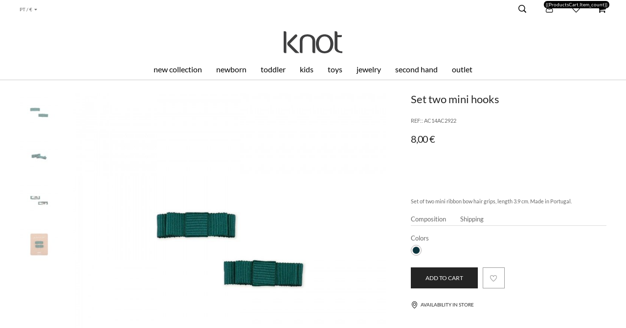

--- FILE ---
content_type: text/html; charset=ISO-8859-1
request_url: https://www.knotkids.com/en/girl/acessorios/set-two-mini-hooks/item_198542.html
body_size: 89837
content:

<!DOCTYPE html>
<html lang="en">
    <head>
        <title>Set two mini hooks - AC14AC2922461 - Knot</title><meta name="title" content="Set two mini hooks - AC14AC2922461 - Knot" /><meta name="description" content="Set of two mini ribbon bow hair grips, length 3.9 cm. Made in Portugal." /><meta name="robots" content="index, follow, max-image-preview:large" /><meta name="format-detection" content="date=no"><meta name="format-detection" content="telephone=no"><meta http-equiv="Content-Type" content="text/html; charset=ISO-8859-1"><meta http-equiv='X-UA-Compatible' content='IE=edge,chrome=1'><meta name="viewport" content="width=device-width, maximum-scale=1, user-scalable=no"><meta name="generator" content="Redicom Prolepse"><meta name="rating" content="general"><meta name="distribution" content="global"><meta name="expires" content="never"><meta name="Cache-Control" content="private"><meta name="revisit-after" content="3 days"><meta http-equiv="content-language" content="en"><meta name="google" content="notranslate" /><meta property="og:site_name" content="Knot" /><meta property="og:image" content="https://www.knotkids.com/temp/JPG_07596765c325db2c7e8fed46728bedb6.png" /><meta property="og:image:width" content="1200" /><meta property="og:image:height" content="1200" /><meta property="og:image:alt" content="Set two mini hooks" /><meta property="og:title" content="Set two mini hooks" /><meta property="og:description" content="Set of two mini ribbon bow hair grips, length 3.9 cm. Made in Portugal." /><meta property="og:type" content="product" /><meta property="og:url" content="https://www.knotkids.com/en/girl/acessorios/set-two-mini-hooks/item_198542.html"><meta property="og:locale" content="en_PT"><meta name="twitter:card" content="summary"><meta name="twitter:title" content="Set two mini hooks"><meta name="twitter:url" content="https://www.knotkids.com/en/girl/acessorios/set-two-mini-hooks/item_198542.html"><meta name="twitter:description" content="Set of two mini ribbon bow hair grips, length 3.9 cm. Made in Portugal."><meta name="twitter:image" content="https://www.knotkids.com/temp/JPG_07596765c325db2c7e8fed46728bedb6.png"><meta name="twitter:creator" content="Set two mini hooks - AC14AC2922461 - Knot"><link href="https://www.knotkids.com/favicon.ico" type="image/x-icon" rel="shortcut icon"><link href="https://1322305979.rsc.cdn77.org/icon-ios.png" rel="apple-touch-icon"><link rel="canonical" href="https://www.knotkids.com/en/girl/acessorios/set-two-mini-hooks/item_198542.html"><link rel="alternate" hreflang="pt" href="https://www.knotkids.com/pt/menina/acessorios/conjunto-dois-ganchos-laco-mini-gorgorao/item_198542.html"><link rel="alternate" hreflang="en" href="https://www.knotkids.com/en/girl/acessorios/set-two-mini-hooks/item_198542.html">
        <style type="text/css">:root {--color-dark: #000000;--color-theme: #000000;--color-overlay: rgba(0,0,0,0.5);--color-background: #F5F5F5;--color-lines: #CCCCCC;}</style>
        <link rel="stylesheet" href="https://www.knotkids.com/plugins/system/js/common/1.0/common.min.css" type="text/css">
        <link rel="stylesheet" href="https://www.knotkids.com//style/fonts.css?2" type="text/css">
        <link rel="stylesheet" href="https://www.knotkids.com/style/animate.css" type="text/css">
        <link rel="stylesheet" href="https://www.knotkids.com/style/base.css?7" type="text/css">
        <link rel="stylesheet" href="https://www.knotkids.com/style/guide.css?48h" type="text/css">
        <link rel="stylesheet" href="https://www.knotkids.com//lib/font-awesome-4.5.0/css/font-awesome.min.css" type="text/css">
        <link rel="stylesheet" href="https://www.knotkids.com/style/print.css" type="text/css" media="print">
        
        <script src='https://www.knotkids.com/plugins/system/js/common/1.0/common.min.js'></script>
        <!--<script type="text/javascript" src="https://www.knotkids.com/lib/jquery-1.10.2.min.js"></script>
        <script type='text/javascript' src='https://www.knotkids.com/lib/slideout.min.js'></script>
        <script type='text/javascript' src='https://www.knotkids.com/lib/common/1.0/js/07_jquery.magnific-popup.min.js'></script>
        <link rel="stylesheet" href="https://www.knotkids.com/lib/common/1.0/css/03_magnific-popup.min.css" type="text/css">        
        <script type='text/javascript' src='https://www.knotkids.com/lib/common/1.0/js/11_number_format.js'></script>-->
        <script type='text/javascript' src='https://www.knotkids.com/lib/site.js?8'></script>
        <script type='text/javascript' src='https://www.knotkids.com/lib/ie.js'></script>

        <link rel="stylesheet" type="text/css" href="https://www.knotkids.com/lib/jquery.fancybox/jquery.fancybox.css" media="screen" />
        <script type="text/javascript" src="https://www.knotkids.com/lib/jquery.fancybox/jquery.fancybox.js"></script>
        <script src="lib/jquery.bxslider/jquery.bxslider.min.js"></script> 

        <script type="text/javascript">
window.dataLayer = window.dataLayer || [];  
</script><!--script async src="https://www.knotkids.com/plugins/trackings/rcccollect.js"></script--><script type="text/javascript">
    if( typeof allowedUserAgent == 'undefined' || allowedUserAgent() ){        
        
        function gtag(){dataLayer.push(arguments);}
        
                   gtag("consent", "default", {
               ad_storage: "denied",
               analytics_storage: "denied",               
               ad_user_data: "denied",
               ad_personalization: "denied",
               functionality_storage: "granted",  
               personalization_storage: "denied",
               security_storage: "granted"                           
           });
                
        gtag("set", "ads_data_redaction", true);
    } 
    </script><script type="text/javascript">                

if( typeof allowedUserAgent == 'undefined' || allowedUserAgent() ){
	  
    //var dataLayer = [{'gtm.blacklist': ['k','d','vis']}];
    //dataLayer.push({'gtm.blacklist': ['k','d','vis']});	  
    
		setGTM_head = (function(w,d,s,l,i){w[l]=w[l]||[];w[l].push({'gtm.start':
    new Date().getTime(),event:'gtm.js'});var f=d.getElementsByTagName(s)[0],
    j=d.createElement(s),dl=l!='dataLayer'?'&l='+l:'';j.async=true;j.src=
    'https://www.googletagmanager.com/gtm.js?id='+i+dl;f.parentNode.insertBefore(j,f);
    });                           
    function setGoogleTagManager() {
      setGTM_head(window,document,'script','dataLayer','GTM-P9Z699W');
            
      dataLayer.push({'channel': 'Site'});
      
      dataLayer.push({'localization': 'PT-en'});      
      dataLayer.push({'country_id': '176'});
      dataLayer.push({'country_code': 'PT'});
      dataLayer.push({'language': 'en'});
      
      
    }
          setGoogleTagManager();
    }
</script><script async src="https://www.googletagmanager.com/gtag/js?id=UA-40249411-1"></script><script type="text/javascript">
    if( typeof allowedUserAgent == 'undefined' || allowedUserAgent() ){
      
      window.dataLayer = window.dataLayer || [];
      function gtag(){dataLayer.push(arguments);}
      
      gtag('js', new Date());
      gtag('config', 'UA-40249411-1', {   'send_page_view': false, 'channel': 'Site', 'user_properties': { 'currency': 'EUR',   'country': 'PT' } });
      
                gtag('config', 'AW-930961631');    
        
    }
            
    </script><script type="text/javascript">
            if(window.parent.length == 0) {
                var chat_script = document.createElement('script');
                    chat_script.setAttribute('type', 'text/javascript');
                    chat_script.setAttribute('src', '/plugins/onlinechat/js_chat/chat_functions.js?1');
                    document.getElementsByTagName('head')[0].appendChild(chat_script);
            }
        </script><script src='https://www.knotkids.com/plugins/search_meilisearch/rcc_search_js.php' async></script><style type="text/css">
        figure.loader{position: relative;padding-bottom: var(--product-figure-padding, 100%);}
        figure.loader img{position: absolute;top: 0;left: 0;}
    </style> 
    
    </head>

    <!--[if IE 7]>         <body ng-app="MyApp" class="no-js lt-ie9 lt-ie8 lt-ie7"> <![endif]-->
    <!--[if IE 8]>         <body ng-app="MyApp" class="no-js lt-ie9 lt-ie8"> <![endif]-->
    <!--[if IE 9]>         <body ng-app="MyApp" class="no-js lt-ie9"> <![endif]-->
    <!--[if gt IE 8]><!--> <body ng-app="MyApp" class="no-js"> <!--<![endif]-->    <script type="text/javascript">
        !function(t){var e={};t.fn.gdprConcents=function(n){var o,i,s,a={},c=this,p='<svg xmlns="http://www.w3.org/2000/svg" width="24" height="24" fill="none"><path fill="#333" d="m13.03 12 6.47 6.47-1.03 1.03L12 13.03 5.53 19.5 4.5 18.47 10.97 12 4.5 5.53 5.53 4.5 12 10.97l6.47-6.47 1.03 1.03L13.03 12Z"/></svg>';return c.init=function(){a.settings=t.extend({},e,n),("undefined"==typeof allowedUserAgent||allowedUserAgent())&&($body=c,o=a.settings.styleGuide.typography,fixedTypography=a.settings.styleGuide.fixedTypography,i=a.settings.styleGuide.colors,icons=a.settings.styleGuide.icons,s=a.settings.styleGuide.vars,$body.append(this.getCSS()),window.innerWidth<768&&a.settings.layout>0&&(a.settings.layout=1),1==a.settings.layout?(this.createPopup(0),"function"==typeof lockWindowScroll?lockWindowScroll.lock():t("html body").css("overflow","hidden")):2==a.settings.layout?this.createBanner():3==a.settings.layout&&this.createBannerClose())},c.getCSS=function(){var t='<style type="text/css">';return 1!=n.B2B&&(t+="    .listNotifications .checkbox-switch input[type=checkbox]{height: 0 !important;width: 0;position: absolute; z-index: 0;}",t+="    .listNotifications .checkbox-switch label {cursor: pointer;text-indent: -9999px;width: 44px;height: 24px;background-color: #c5c5c5;display: block;border-radius: 100px;position: relative;margin-top: 2px;}",t+='    .listNotifications .checkbox-switch label:after {content: "";position: absolute;top: 3px;left: 3px;width: 18px;height: 18px;background: #fff;border-radius: 90px;transition: 0.1s;}',t+="    .listNotifications .checkbox-switch input:checked + label {background-color: var("+i.success+", #1EA74E);}",t+="    .listNotifications .checkbox-switch input#opc1:checked + label {cursor: default;}",t+="    .listNotifications .checkbox-switch input#opc1:checked + label:after {width: 18px !important;opacity: 0.4;}",t+="    .listNotifications .checkbox-switch input:checked + label:after {left: calc(100% - 3px);transform: translateX(-100%);}",t+="    .listNotifications .checkbox-switch label:active:after {width: 42px;}"),t+="    html body .rdc-save-preferences, html body .acceptConcentButton{padding-inline:15px;}",t+="    .xs-icon-close {position: absolute;top: 50%;right: 20px;z-index: 100;transform: translateY(-50%);line-height: 0;padding: 10px;}",t+="    .xs-icon-close svg {width: 24px; height: 24px;}",t+="    .xs-icon-close:hover {opacity: .8;}",t+="    #concentBanner span[role=button]:hover, .concentPopup span[role=button]:hover {border-bottom-color: transparent !important}",t+="    .style3 {top: 37px !important; right: 15px !important;}",t+="    .style5 {position: relative;}",t+="    .style6 {float: right; text-align: center;}",t+="    .style6 span[role=button] {float: right;}",t+="    .style7 {position:relative;}",t+="    .concentPopup.rdc-layout-1 .concent_style11 {display: table-cell;text-align: center; vertical-align: bottom;}",t+="    .concentPopup.rdc-layout-1 .concent_style12 {text-align: left;}",t+="    @media screen and (max-width: 767px){",t+="        #popupIframeContent .xs-icon-close{right: -8px; top: -8px;}",t+="         .concentPopup{display:flex; align-items:flex-end;}",t+="         #popupIframeContent .concent_style10{height: 100%;}",t+="         .concent_style10, .concent_style11, .concent_style12{display:flex; flex: 1;}",t+="         .rdc-title-banner{display:none;}",t+="         .desc-banner{margin-bottom:24px;}",t+="         .rdc-aceptbuttons{flex-direction:column;}",t+="        .xs-icon-close {top: 0; right: 0; padding: 10px 12px; line-height: 0; margin-top: 0; transform: none;}",t+="        .containerConcentsButtons {text-align: center;margin-left:-16px;margin-right:-16px; padding:16px 16px 0 16px;}",t+="        .containerConcentsButtons button{flex: auto;}",t+="        .infoConcentButton {float:none !important;}",t+="        .xs-block {display: block !important;}",t+="           html body .rdc-aceptbuttons .xs-acceptConcentButton{flex:auto;}",t+="        html body .rdc-aceptbuttons .xs-acceptConcentButton button{width: 100%;}",t+="        .strech-wrapper {flex-wrap: wrap;}",t+="        .style1 {padding-right: 0 !important}",t+="        .style3 {top: 8px !important; right: 8px !important;}",t+="        .style4 {margin-bottom:24px;}",t+="        .wrapper-extra{overflow: auto;}",t+="        .style5 {padding: 24px 16px 16px 16px;display: flex;flex: 1;flex-direction: column;border-top-left-radius: var("+s.mobilePopupRadius+", 0); border-top-right-radius: var("+s.mobilePopupRadius+", 0);max-height: var("+s.mobilePopupMaxHeight+", calc(100dvh - env(safe-area-inset-bottom) - env(safe-area-inset-top)));}",t+="        .style6, .style6 span[role=button] {float: none; font-size: 12px; line-height: 12px;}",t+="        #listNotifications {overflow-y: auto; flex: 1;}",t+="        #listNotifications .uni {margin-bottom: 20px !important}",t+="        #concentBanner {width: 100%;height: auto;display: flex;flex: 1;align-items: flex-end;}",t+="        #concentBanner > .xs-block {box-shadow: 0px 0px 4px 0px #00000040;}",t+="    }",t+="    @media screen and (min-width: 768px) and (max-width: 1540px){",t+="        #concentBanner .style1 span[role=button] {white-space: nowrap;}",t+="    }",t+="    @media screen and (min-width: 768px){",t+="         html body .xs-acceptConcentButton .rdc-save-preferences, html body .xs-acceptConcentButton .acceptConcentButton{white-space:nowrap; height:100%;}",t+="        .style5{padding:24px;}",t+="        .strech-wrapper {flex-wrap: no-wrap;}",t+="        #popupIframeContent .xs-icon-close{right: -9px; top: 13px;}",t+="        .style4.paragraph{margin: 10px 0 30px;}",t+="        .concentPopup.rdc-layout-1 .concent_style12 {margin: 0 auto 24px 24px;max-width: 750px;}",t+="        .concentPopup:not(.rdc-layout-1) .concent_style12 {max-width: 750px;margin: auto;text-align: left;}",t+="        .concentPopup:not(.rdc-layout-1) .concent_style11 {display: table-cell;text-align: center; vertical-align: middle;}",t+="        .rdc-desc-link-cookies{color: var("+i.darkGray+",#666)}",t+="        #listNotifications {max-height: 60dvh; overflow: hidden auto;}",t+="        #concentBanner {background-color: var("+i.white+"); box-shadow: 0px 0px 5px -1px rgba(0,0,0,0.5);}",t+="        .concent_style10 {display: table; width: 100%; height: 100%;}",t+="        .containerConcentsButtons {margin-left:-24px;margin-right:-24px; padding:24px 24px 0 24px;}",t+="    }",t+="</style>"},c.createBanner=function(){var t='<div id="concentBanner" style="position: fixed; bottom: 0; z-index: 999; width: 100%;">';t+='       <div class="xs-block" style="width: 100%; padding:24px; background-color:var('+i.white+",#FFF); border-top-left-radius: var("+s.mobilePopupRadius+", 0);border-top-right-radius: var("+s.mobilePopupRadius+', 0);">',t+='           <div class="xs-block wrapper" style="display: flex; justify-content: space-between; gap:20px;">',t+='               <div class="xs-block desc-banner">',t+='                   <p class="'+o.secondarySubtitle+' rdc-title-banner" style="font-weight:600; font-size:22px; margin-bottom:5px; line-height:140%;">'+a.settings.exp.banner.exp1+"</p>",t+='                   <p class="rdc-desc-link-cookies '+o.paragraph+'" style="font-size:'+fixedTypography.fixed_16+";line-height:"+fixedTypography.fixed_lineheight_p+';"><span>'+a.settings.exp.banner.exp2+'</span> <span class="rdc-link '+o.a+'" style="font-size:'+fixedTypography.fixed_16+';" onclick="gdprConcents.acceptConcentButton(1);" onkeydown="if(event.key === \'Enter\') { gdprConcents.acceptConcentButton(1); event.preventDefault(); }" role="button" tabindex="0" class="hidden-xs">'+a.settings.exp.buttons.moreinfo+"</span></p>",t+="               </div>",t+='               <div class="rdc-aceptbuttons" style="display: flex;justify-content: end; align-items:center;">',t+='                   <div class="strech-wrapper" style="display: flex;gap: 12px;flex-direction: row;width: 100%;justify-content: flex-start;">',t+='                       <div class="xs-block xs-acceptConcentButton">',t+='                           <button class="acceptConcentButton '+o.button+' "onclick="gdprConcents.acceptConcentButton(\'none\', 1, 1);" onkeydown="if(event.key === \'Enter\') { gdprConcents.acceptConcentButton(\'none\', 1, 1); event.preventDefault(); }" role="button" tabindex="0">'+a.settings.exp.buttons.banner+"</button>",t+="                       </div>",t+='                       <div class="xs-block xs-acceptConcentButton">',t+='                           <button class="rdc-save-preferences '+(1!=n.B2B?o.button:"")+" "+o.buttonSecondary+'" onclick="gdprConcents.acceptConcentButton(\'none\', 0, 1);" onkeydown="if(event.key === \'Enter\') { gdprConcents.acceptConcentButton(\'none\', 0, 1); event.preventDefault(); }" role="button" tabindex="0">'+a.settings.exp.buttons.onlynecessary+"</button>",t+="                       </div>",t+="                   </div>",t+="               </div>",t+="           </div>",t+="       </div>",t+="</div>",$body.append(t).addClass("bannerConcentsActive")},c.createBannerClose=function(){var t='<div id="concentBanner" style="position: fixed; bottom: 0; z-index: 2000000; width: 100%;">';t+='   <div class="container">',t+='       <div class="xs-block" style="display: table; width: 100%;">',t+='           <div class="xs-block" style="display: table-cell; vertical-align: top;">',t+="               <p style=\"text-transform: uppercase; color: #333; font-size: 12px; line-height: 17px; font-weight: 600;white-space: nowrap;padding-right: 15px;font-family: 'Helvetica Neue', Arial, Helvetica, 'Segoe UI', sans-serif;\">"+a.settings.exp.banner.exp1+"</p>",t+="           </div>",t+='           <div class="xs-block" style="display: table-cell;width: 100%;">',t+="               <p class=\"style1\" style=\"font-family: 'Helvetica Neue', Arial, Helvetica, 'Segoe UI', sans-serif; color: #555; font-size: 12px; font-weight: 400; line-height: 17px;padding-right: 46px;\">"+a.settings.exp.banner.exp2+' <span onclick="gdprConcents.acceptConcentButton(1);" onkeydown="if(event.key === \'Enter\') { gdprConcents.acceptConcentButton(1); event.preventDefault(); }" role="button" tabindex="0" style="font-family: \'Helvetica Neue\', Arial, Helvetica, \'Segoe UI\', sans-serif;text-decoration: none; color: #333; border-bottom: 1px solid #333;line-height: 17px;font-size: 12px; font-weight: 400;cursor: pointer;">'+a.settings.exp.buttons.moreinfo+"</span></p>",t+="           </div>",t+="       </div>",t+='       <span onclick="gdprConcents.acceptConcentButton(\'none\', 1, 1);" onkeydown="if(event.key === \'Enter\') { gdprConcents.acceptConcentButton(\'none\', 1, 1); event.preventDefault(); }" role="button" tabindex="0" class="xs-icon-close" style="cursor: pointer">'+p+"</span>",t+="   </div>",t+="</div>",$body.append(t).addClass("bannerConcentsActive")},c.createPopup=function(e){popupVisible=e;var n='<div id="concentPopup" class="concentPopup rdc-layout-'+a.settings.layout+'" style="position: fixed;top: 0;left: 0;width: 100%;height: 100%;z-index: 2000000;background-color: var('+i.overlay+', rgba(0,0,0,0.5));">';n+='   <div class="concent_style10">',n+='       <div  class="concent_style11">',n+='           <div class="concent_style12" style = "position:relative">',n+='               <div class="style5" style="background-color: var('+i.white+', #FFF);">',0==e?(n+=c.contentPopUpInfo(),popupPrevVisible=e):1==e&&(popupPrevVisible=0,n+=c.contentPopUpConcentsInfo(),popupPrevVisible=e,"function"==typeof lockWindowScroll?lockWindowScroll.lock():t("html body").css("overflow","hidden")),(window.innerWidth>=768||1!=e)&&(n+="               </div>"),window.innerWidth<768&&1==e&&(n+="               </div></div>"),n+="           </div>",n+="       </div>",n+="   </div>",n+="</div>",$body.append(n).addClass("popupConcentsActive"),c.disableTabIndex(),3==e&&(t("#policy_iframe")[0].onload=function(){t("body",t("#policy_iframe").contents()).css("background-color","#FFFFFF")})},c.contentPopUpInfo=function(){var t='<div class="clearfix">';return window.innerWidth<768?t+='<p class="'+o.secondarySubtitle+' rdc-title-banner" style="width: calc(100% - 26px);">'+a.settings.exp.popupConcentsInfo.title2+"</p>":t+='<p class="style2 '+o.secondarySubtitle+'" style="width: calc(100% - 26px);font-weight:600;font-size:'+fixedTypography.fixed_22+';text-transform: none; line-height:140%;">'+a.settings.exp.popupConcentsInfo.title2+"</p>",t+="</div>",t+='<div class="wrapper-extra">',t+='   <p class="style4 '+o.paragraph+'" style="font-size:'+fixedTypography.fixed_16+"; line-height:"+fixedTypography.fixed_lineheight_p+';">',t+='       <span class="text">'+a.settings.exp.popupConcentsInfo.desc+"&nbsp;</span>",t+='       <span onclick="gdprConcents.acceptConcentButton(1);" onkeydown="if(event.key === \'Enter\') { gdprConcents.acceptConcentButton(1); event.preventDefault(); }" role="button" tabindex="0" class="infoConcentButton '+o.a+'" style="font-size:'+fixedTypography.fixed_16+';">'+a.settings.exp.buttons.moreinfo+"</span>",t+="   </p>",t+='   <div class="rdc-aceptbuttons" style="display: flex; align-items:center;">',t+='       <div class="strech-wrapper" style="display: flex;gap: 12px;flex-direction: row;width: 100%;justify-content: flex-start;">',t+='           <div class="xs-block xs-acceptConcentButton">',t+='               <button class="acceptConcentButton '+o.button+' "onclick="gdprConcents.acceptConcentButton(\'none\', 1, 1);" onkeydown="if(event.key === \'Enter\') { gdprConcents.acceptConcentButton(\'none\', 1, 1); event.preventDefault(); }" role="button" tabindex="0">'+a.settings.exp.buttons.banner+"</button>",t+="           </div>",t+='           <div class="xs-block xs-acceptConcentButton">',t+='               <button class="rdc-save-preferences '+(1!=n.B2B?o.button:"")+" "+o.buttonSecondary+'" onclick="gdprConcents.acceptConcentButton(\'none\', 0, 1);" onkeydown="if(event.key === \'Enter\') { gdprConcents.acceptConcentButton(\'none\', 0, 1); event.preventDefault(); }" role="button" tabindex="0">'+a.settings.exp.buttons.onlynecessary+"</button>",t+="           </div>",t+="       </div>",t+="</div>",t+="</div>"},c.contentPopUpConcentsInfo=function(){var t="",e=25;if(1==n.B2B&&(e=20),1==a.settings.layout?t+='   <span onclick="gdprConcents.acceptConcentButton('+popupPrevVisible+");\" onkeydown=\"if(event.key === 'Enter') { gdprConcents.acceptConcentButton("+popupPrevVisible+'); event.preventDefault(); }" role="button" tabindex="0" class="xs-icon-close style3" style="top: 2px; right: -2px;cursor: pointer;">'+p+"</span>":t+='   <span onclick="gdprConcents.closePopup(1);" onkeydown="if(event.key === \'Enter\') { gdprConcents.closePopup(1); event.preventDefault(); }" role="button" tabindex="0" class="xs-icon-close style3" style="top: 2px; right: -2px;cursor: pointer;">'+p+"</span>",window.innerWidth<768&&(t+='<div style="display: flex;flex-direction: column;flex: 1;height: 100%;">'),t+='<div class="style7">',t+='   <div class="clearfix">',t+='   <p class="style2 '+o.secondarySubtitle+'" style="font-weight:600; font-size: '+fixedTypography.fixed_22+'; text-transform: none; width:calc(100% - 48px); line-height: 140%;">'+a.settings.exp.popupForm.title+"</p>",t+="   </div>",t+="</div>",t+='   <form action="'+a.settings.action+'" method="POST" id="listNotifications" class="listNotifications slim-scrollbar" style="margin: 20px 0px; padding-right:10px;" >',t+='       <p class="'+o.paragraph+'" style="font-size:'+fixedTypography.fixed_16+";line-height:"+fixedTypography.fixed_lineheight_p+';">'+a.settings.exp.popupForm.desc+"</p>",t+='       <p class="'+o.secondarySubtitle+'" style="font-size:'+fixedTypography.fixed_20+"; font-weight:600; margin: 30px 0 "+e+'px;line-height:140%;">'+a.settings.exp.popupForm.faq+"</p>",t+='       <input type="hidden" name="csrf" value="'+a.settings.csrf+'">',t+='       <div class="uni" style="display: flex; flex-direction: column; gap: 8px; margin-bottom:25px;">',t+='           <div class="text-switch" style="display: flex; justify-content: space-between; gap: 20px;">',t+='               <p class="'+o.listNavSubtitle+'" style="font-size:'+fixedTypography.fixed_16+"; font-weight:600;text-transform:none; line-height:"+fixedTypography.fixed_lineheight_p+'">'+a.settings.exp.popupForm.options[0].title+"</p>",t+='               <div class="checkbox-switch">',t+='                   <input class="toggle-switch" type="checkbox" id="opc1" checked disabled onChange="return false;"/><label for="opc1"></label>',t+="               </div>",t+="           </div>",t+='           <div class="text">',t+='               <p class="'+o.paragraph+'" style="color: var('+i.darkGray+", #666); font-size:"+fixedTypography.fixed_14+'; line-height:140%;">'+a.settings.exp.popupForm.options[0].desc+"</p>",t+="           </div>",t+="       </div>",t+='       <div class="uni" style="display: flex; flex-direction: column; gap: 8px; margin-bottom:25px;">',t+='           <div class="text-switch" style="display: flex; justify-content: space-between; gap: 20px;">',t+='               <p class="'+o.listNavSubtitle+'" style="font-size:'+fixedTypography.fixed_16+"; font-weight:600;text-transform:none; line-height:"+fixedTypography.fixed_lineheight_p+'">'+a.settings.exp.popupForm.options[1].title+"</p>",t+='               <div class="checkbox-switch">',t+='                   <input class="toggle-switch" type="checkbox" id="opc2" name="cookie_1" /><label for="opc2"></label>',t+="               </div>",t+="           </div>",t+='           <div class="text">',t+='               <p class="'+o.paragraph+'" style="color: var('+i.darkGray+", #666); font-size:"+fixedTypography.fixed_14+'; line-height:140%;">'+a.settings.exp.popupForm.options[1].desc+"</p>",t+="           </div>",t+="       </div>",t+='       <div class="uni" style="display: flex; flex-direction: column; gap: 8px;">',t+='           <div class="text-switch" style="display: flex; justify-content: space-between; gap: 20px;">',t+='               <p class="'+o.listNavSubtitle+'" style="font-size:'+fixedTypography.fixed_16+"; font-weight:600;text-transform:none; line-height:"+fixedTypography.fixed_lineheight_p+'">'+a.settings.exp.popupForm.options[2].title+"</p>",t+='               <div class="checkbox-switch">',t+='                   <input class="toggle-switch" type="checkbox" id="opc3" name="cookie_2"/><label for="opc3"></label>',t+="               </div>",t+="           </div>",t+='           <div class="text">',t+='               <p class="'+o.paragraph+'" style="color: var('+i.darkGray+", #666); font-size:"+fixedTypography.fixed_14+'; line-height:140%;">'+a.settings.exp.popupForm.options[2].desc+"</p>",t+="           </div>",t+="       </div>",a.settings.cookie_page_id>0)var s=a.settings.exp.popupForm.polCookies;else if(a.settings.policy_page_id>0)var s=a.settings.exp.popupForm.polPrivacy;(a.settings.cookie_page_id>0||a.settings.policy_page_id>0)&&(t+='       <div class="rdc-policy-cookies" style="margin-top:30px;">',t+='           <p class="'+o.paragraph+'" style="color: var('+i.darkGray+", #666); font-size:"+fixedTypography.fixed_14+'; line-height: 140%;">',t+='               <span class="dflt-exp">'+a.settings.exp.popupForm.moreInfo+"</span> ",t+=`               <span class="exp-complement ${o.a}" style="font-size:${fixedTypography.fixed_14};" onclick="gdprConcents.handleRedirect()" onkeydown="gdprConcents.handleRedirect()" role="button" tabindex="0">${s}</span>`,t+="           </p>",t+="       </div>"),t+="   </form>",t+='   <div class="containerConcentsButtons" style="border-top: 1px solid var('+i.lines+', #CCC); display: flex; gap: 12px; flex-wrap: wrap;">',t+='       <button class="acceptConcentButton '+o.button+' "onclick="gdprConcents.acceptConcentButton(\'none\', 1, 1);" onkeydown="if(event.key === \'Enter\') { gdprConcents.acceptConcentButton(\'none\', 1, 1); event.preventDefault(); }" role="button" tabindex="0">'+a.settings.exp.buttons.banner+"</button>";var c=window.innerWidth>768?a.settings.exp.buttons.popupform:a.settings.exp.buttons.popupformmobile;return t+='       <button class="acceptConcentButton '+(1!=n.B2B?o.button:"")+" "+o.buttonSecondary+'" onclick="gdprConcents.submitForm(\'#listNotifications\');" onkeydown="if(event.key === \'Enter\') { gdprConcents.submitForm(\'#listNotifications\'); event.preventDefault(); }" role="button" tabindex="0">'+c+"</button>",t+="   </div>"},c.acceptConcentButton=function(e,n,o,i){"none"!=e&&(3==e&&window.innerWidth<768?window.location="/index.php?id="+a.settings.policy_page_id:(this.remove(),1!=i&&this.createPopup(e))),1==n?(c.analytics({all:!0}),"function"==typeof lockWindowScroll?lockWindowScroll.unlock():t("html body").css("overflow","unset"),t.post(a.settings.action,{all:1},function(){1==o?(gdprConcents.closePopup(3),t.post("/api/api.php/getTagManager/",{id:a.settings.data.id,cat:a.settings.data.cat,pid:a.settings.data.pid,url:btoa((window.location.pathname+window.location.search).substring(1))}).done(function(e){"object"!=typeof e&&(e=t.parseJSON(e)),e.response&&(e.response.head&&t("head").append(atob(e.response.head)),e.response.body&&setTimeout(function(){t("footer").append(atob(e.response.body))},500))})):2==o&&window.location.reload()})):0==n&&("function"==typeof lockWindowScroll?lockWindowScroll.unlock():t("html body").css("overflow","unset"),gdprConcents.closePopup(3),t.post(a.settings.action),c.analytics({all:!1})),"function"==typeof handleTooltipPos&&handleTooltipPos("reset")},c.remove=function(){return t(".bannerConcentsActive").length>0?(t("#concentBanner").remove(),t(".bannerConcentsActive").removeClass("bannerConcentsActive")):(t("#concentPopup").remove(),t(".popupConcentsActive").removeClass("popupConcentsActive"),c.enableTabIndex()),2},c.closePopup=function(e){t("#concentPopup").remove(),t("#concentBanner").remove(),t(".popupConcentsActive").removeClass("popupConcentsActive"),t(".bannerConcentsActive").removeClass("bannerConcentsActive"),"function"==typeof lockWindowScroll?lockWindowScroll.unlock():t("html body").css("overflow","unset"),c.enableTabIndex(),1==e&&window.innerWidth<768&&c.createBanner()},c.submitForm=function(e){let n=t(e).serializeArray(),o=n.some(t=>"cookie_1"===t.name),i=n.some(t=>"cookie_2"===t.name);c.analytics({all:!1,concent_1:o,concent_2:i}),t.post(t(e).attr("action"),t(e).serialize()),t(e).remove(),"function"==typeof lockWindowScroll?lockWindowScroll.unlock():t("html body").css("overflow","unset"),this.acceptConcentButton(2,void 0,void 0,1)},c.readConcent=function(t){for(var e=t+"=",n=document.concent.split(";"),o=0;o<n.length;o++){for(var i=n[o];" "==i.charAt(0);)i=i.substring(1,i.length);if(0==i.indexOf(e))return i.substring(e.length,i.length)}return null},c.handleRedirect=function(){if(a.settings.cookie_page_id>0)var e=a.settings.cookie_page_id;else if(a.settings.policy_page_id>0)var e=a.settings.policy_page_id;if(1==a.settings.layout){if(c.iframeContent=function(){var t='<div id="popupIframeContent" class="concentPopup rdc-layout-'+a.settings.layout+'" style="position: absolute;top: 0;left: 0;width: 100%;height: 100%;z-index: 2000000;background-color: var('+i.overlay+', rgba(0,0,0,0.5));">';return t+='    <div class="concent_style10">',t+='        <div class="concent_style11">',t+='            <div class="concent_style12" style="margin: 0; height:100%">',t+='                <div class="style5" style="background-color: var('+i.white+', #FFF); height:100%;">',t+='                    <div style="position:relative;">',t+='                        <span onclick="gdprConcents.handleIframe()" onkeydown="gdprConcents.handleIframe()"  role="button" tabindex="0" style="cursor: pointer;" class="xs-icon-close">'+p+"</span>",t+="                    </div>",t+='                    <iframe id="policy_iframe" frameborder="0" height="100%" width="100%"  src="/index.php?id='+e+'&oc=1" style="padding-top:44px;"></iframe>',t+="                </div>",t+="            </div>",t+="        </div>",t+="    </div>",t+="</div>"},1==t("#popupIframeContent").length)return;poppopuphtmlIframe=c.iframeContent(),t("#concentPopup .concent_style12").append(poppopuphtmlIframe).addClass("popupConcentsActive")}else 2==a.settings.layout&&(window.location.href=`/index.php?id=${e}`)},c.handleIframe=function(){t("#popupIframeContent").remove()},c.analytics=function(t){"function"==typeof gtag&&(t.all?gtag("consent","update",{ad_storage:"granted",analytics_storage:"granted",ad_user_data:"granted",ad_personalization:"granted",functionality_storage:"granted",personalization_storage:"granted",security_storage:"granted"}):t.concent_1||t.concent_2?t.concent_1&&t.concent_2?gtag("consent","update",{ad_storage:"granted",analytics_storage:"granted",ad_user_data:"granted",ad_personalization:"granted",functionality_storage:"granted",personalization_storage:"granted",security_storage:"granted"}):t.concent_1&&!t.concent_2?gtag("consent","update",{ad_storage:"denied",analytics_storage:"granted",ad_user_data:"denied",ad_personalization:"denied",functionality_storage:"granted",personalization_storage:"denied",security_storage:"granted"}):!t.concent_1&&t.concent_2&&gtag("consent","update",{ad_storage:"granted",analytics_storage:"denied",ad_user_data:"granted",ad_personalization:"granted",functionality_storage:"granted",personalization_storage:"granted",security_storage:"granted"}):gtag("consent","update",{ad_storage:"denied",analytics_storage:"denied",ad_user_data:"denied",ad_personalization:"denied",functionality_storage:"granted",personalization_storage:"denied",security_storage:"granted"}))},c.disableTabIndex=function(){let e=t("a, button, input, select, textarea, [tabindex]").not("#concentPopup *").not('[tabindex="-1"]');e.each(function(){let e=t(this),n=e.attr("tabindex");e.attr("data-prev-tabindex",void 0!==n?n:""),e.attr("tabindex",-1)})},c.enableTabIndex=function(){t("[data-prev-tabindex]").each(function(){let e=t(this),n=e.attr("data-prev-tabindex");""===n?e.removeAttr("tabindex"):e.attr("tabindex",n),e.removeAttr("data-prev-tabindex")})},c.init(),this}}(jQuery);
        
        var gdprConcents = $("body").gdprConcents({
            "action" : "/plugins/cookies_policy/action_cookies.php",
            "csrf" : "597c4a286b0dff53a431849eaf3a55fb4c48cc53",
            "layout" : 2,
            "policy_page_id" : 465,
            "cookie_page_id": 0,
            "B2B":0,
            "exp" : {
                "terms" : 'privacy policy',
                "buttons" : {"moreinfo" : 'Set cookies', "banner" : 'ACCEPT ALL COOKIES', "popupinfo" : 'AGREE AND CONTINUE', "popupform" : 'SUBMIT PREFERENCES', "popupformmobile" : 'Save', "close" : 'CLOSE', "back" : 'Come back', "onlynecessary" : 'Only the necessary ones'},
                "banner" : {"exp1" : 'USING COOKIES',"exp2" : 'By selecting "Accept all cookies", you consent to the use of cookies, pixels, tags and similar technologies used to collect, record and monitor your activity for marketing and analysis purposes.'},
                "popupConcentsInfo" : {
                    "title" : 'PRIVACY PREFERENCE CENTER',"title2" : 'USING COOKIES',"desc" : 'By selecting "Accept all cookies", you consent to the use of cookies, pixels, tags and similar technologies used to collect, record and monitor your activity for marketing and analysis purposes.'},
                "popupForm" : {
                    "title" : 'PRIVACY PREFERENCE CENTER',
                    "desc" : 'Cookies are important for the correct functioning of a website. To improve your experience, we use cookies to remember login details, collect statistics to optimize site functionality, and display content that matches your interests. Click Agree and Proceed to accept cookies and proceed directly to the site, or click More information to view detailed descriptions of the types of cookies and choose whether you want to accept certain cookies while on the site.',
                    "faq" : 'How do we categorize cookies?',
                    "moreInfo" : 'For more information, you can visit our page',
                    "polPrivacy" : 'privacy policy',
                    "polCookies" : 'Cookie Policy',
                    "options" : [
                        {"title" : 'NECESSARY COOKIES',"desc" : 'This cookie is required to enable basic site functionality.'},
                        {"title" : 'PERFORMANCE COOKIES',"desc" : 'These cookies allow us to analyze the use of the site to measure and improve performance.'},
                        {"title" : 'ADVERTISING COOKIES',"desc" : 'These cookies are used by advertising companies to serve ads relevant to their interests.'}
                    ]
                },
                "popupSucessInfo" : {"title" : 'REQUEST FOR PREFERENCE SENT',"desc" : 'Your cookie preferences have been successfully submitted.'}
            },
            "data": {
                "id": '5',
                "cat": '0',
                "pid": '198542'
            },
            "styleGuide": {
                "typography":{
                    "megaTitle":         'mega-title',
                    "title":             'title',
                    "secondaryTitle":    'secondary-title',
                    "subtitle":          'subtitle',
                    "secondarySubtitle": 'secondary-subtitle',
                    "listNavTitle":      'list-nav-title',
                    "listNavSubtitle":   'list-nav-subtitle',
                    "paragraph":         'paragraph',
                    "a":                 'link',
                    "button":            'button',
                    "buttonSecondary":   'btn2'
                },
                "fixedTypography":{
                    "fixed_14": '14px',
                    "fixed_16": '16px',
                    "fixed_20": '20px',
                    "fixed_22": '22px',
                    "fixed_lineheight_p": '140%',
                },
                "colors": {
                    "black":   '--color-black',
                    "white":   '--color-white',
                    "darkGray":'--color-darkgray',
                    "overlay": '--color-overlay',
                    "lines": '  --color-lines',
                    "success": '--color-success'
                },
                "icons":{
                    "close":'rdc-icon-circle rdc-icon-svg rdc-icon-close'
                },
                "vars":{
                    "mobilePopupRadius":     '--mobile-popup-radius',
                    "mobilePopupMaxHeight":  '--mobile-popup-max-height',
                }
            }
        });
    </script>
<style>
.slideout-menu{position: fixed;left: 0;top: 0;bottom: 0;right: 0;z-index: 0;width: 256px;overflow-y: auto;-webkit-overflow-scrolling: touch;background: #FFF;}
.slideout-panel{position:relative;z-index: 1;background: #FFF;}
.slideout-open,.slideout-open body,.slideout-open .slideout-panel{overflow: hidden;}
.slideout-open .slideout-menu{display: block !important;}
#menu{display: none;}
.search-mobile{position: relative;padding: 8px;background: #f7f7f7;box-shadow: 0 0 5px 0 rgb(102, 102, 102)}
.search-mobile .select{width: 100%;border: 1px solid;border-radius: 0;border-radius: 7px 7px 0 0;}
.search-mobile .select::after{right: 18px;background: url(https://1322305979.rsc.cdn77.org/sysimages/select_arrow-2.png) no-repeat left top;}
.search-mobile .select select{height: 38px;padding: 11px 24px;font-family: 'Lato-Regular';}
.search-mobile input{width: 100%;padding: 10px 40px 10px 7px;border: 1px solid #CCC !important;border-radius: 0px;font-size: 13px;font-family: 'Lato-Regular';}
.search-mobile button{position: absolute;width: 43px;height: 100%;padding: 0;border: 0;background: none;top: 1px;right: 7px;}
.search-mobile button::after{content: '';position: absolute;top: 50%;right: 50%;width:19px;height:19px;margin: -10px -12px 0 0;background: url(sysimages/search.png) no-repeat left top;background-size: 19px;}
.search-mobile button:hover::after{background: url(sysimages/search.png) no-repeat left bottom;background-size: 19px;}
.menu-mobile {padding-bottom: 40px;}
.menu-mobile ul li a{position: relative;display: block;border-top: 1px solid #f3f3f3;padding: 12px 15px 13px;font-family: 'Lato-Regular';font-size: 13px;}
.menu-mobile ul li a:hover, .menu-mobile ul li a:active{background: rgba(204,204,204,0.35);}
.menu-mobile .menu-inst li a:hover, .menu-mobile .menu-inst li a:active{background-color: transparent;}
.menu-mobile ul li.active > a{background: rgba(204,204,204,0.35);}
.menu-mobile > ul > li:last-child > a{border-bottom: 1px solid #f3f3f3;}
.menu-mobile ul li ul.sub-mobile{display: none;}
.menu-mobile ul li ul.sub-mobile li:first-child a{border-top: 0;}
.menu-mobile ul li ul.sub-mobile li a{padding: 8px 30px 8px;}
.menu-mobile ul li ul.sub-mobile .sub-mobile li a{padding: 8px 40px;}
.menu-mobile ul li.hasSub > a::before,.menu-mobile ul li.hasSub > a::after{content: '';position: absolute;top: 50%;right: 19px;width: 12px;height: 12px;margin-top: -6px;}
.menu-mobile ul li.hasSub > a::before{background: url(sysimages/accordion_icon02.png) no-repeat left top;background-size: 11px  auto;}
.menu-mobile ul li.hasSub > a::after{display: none;background: url(sysimages/accordion_icon02.png) no-repeat left 0 bottom 1px;background-size: 11px auto;}
.menu-mobile ul li.active > a::before{display: none;}
.menu-mobile ul li.active > a::after{display: block;} 

.menu-mobile ul.menu-inst{margin: 15px 0 5px;}
.menu-mobile ul.menu-inst li a{position: relative;border: 0;padding: 7px 15px 7px 35px;font-size: 13px;}
.menu-mobile ul.menu-inst li a::before{content: '';position: absolute;top: 8px;left: 15px;width: 14px;height: 13px;}
.menu-mobile ul.menu-inst li#user a::before{background: url(sysimages/mb_user.png) no-repeat left top / 14px auto;}
.menu-mobile ul.menu-inst li#login a::before{background: url(sysimages/mb_user.png) no-repeat left top / 14px auto;}
.menu-mobile ul.menu-inst li#logout a::before{background: url(sysimages/icon_logout.png) no-repeat center top / 13px auto;}
.menu-mobile ul.menu-inst li#wish a::before{background: url(sysimages/wishlist.png) no-repeat left top / 13px auto;}
.menu-mobile ul li a.cart::before{background: url(sysimages/cart.png) no-repeat left top / 14px auto}

.menu-mobile ul.menu-inst li a:hover::before {background-position: left bottom !important;}
.menu-mobile ul.menu-inst li#logout a:hover::before {background-position: left 1px bottom 1px !important;}
.menu-mobile ul.menu-inst li a.cart:hover::before {background-position: left 0 bottom -1px !important;}

/*.menu-mobile ul.menu-inst li#login a::before{background: url(sysimages/mb_block.png) no-repeat center top / 18px 18px;}*/

.menu-mobile ul.menu-inst li a:hover{text-decoration: underline;transition: color 0.2s;}

.menu-mobile .select-country{padding-left: 35px;}

.menu-mobile .select-country #choose-country-mobile{font-family: 'Lato-Regular';background: url("sysimages/sys20.png") no-repeat right top 6px !important;padding-right: 12px;font-weight: 500;font-size: 13px;line-height: 16px;letter-spacing: 0.8pt;}
.menu-mobile .select-country #choose-country-mobile.active{background-position: right -46px !important;transition: color 0.2s;}
.menu-mobile .country-drop{padding: 5px 8px;font-family: 'Lato-Regular';}
.menu-mobile .country-drop .submit input{width: 100%;font-family: 'Lato-Regular';font-size: 13px;}
.country-drop .select select{padding: 10px 25px 10px 8px;}

/*guide.css*/
.menu-mobile .select-country #choose-country-mobile.active{color: #242424 !important;}
.menu-mobile ul.menu-inst li a:hover{color: #242424;}
.menu-mobile ul.menu-inst li a{color: #666;}
.search-mobile .select{background-color: rgba(0, 129, 150, 0.6);border-color: #008296;;}
.menu-mobile .country-drop .submit input{background-color: #666;} 
.menu-mobile .country-drop .submit input:hover{background-color: #242424;}
.menu-mobile ul:first-child{box-shadow: 0 0 5px 0 rgb(158, 158, 158);}

@media screen and (min-width: 767px) {
	#containerSite {transform: none !important;}
	#menu {display: none !important;}
	.slideout-open {overflow: auto !important;}
}
@media screen and (max-width: 768px){
	#containerSite{-webkit-box-shadow: 0 0 5px 0 rgb(102,102,102);-moz-box-shadow: 0 0 5px 0 rgb(102,102,102);box-shadow: 0 0 5px 0 rgb(102,102,102);}
	#header{position: fixed !important;width: 100%;}
}
</style>

<nav id="menu">
	<div class="search-mobile">
		<form name='frm_search' action="/index.php" class='frm_search' method='GET'>
			<input type='hidden' name='id' value='36'>
			<input type="search" placeholder="Search..." name='term' value='' autocomplete="off">
			<button type="submit"></button>
		</form>

        <script type="text/javascript">
          $(".frm_search").on("submit", function(){
          	if($("input[name=term]", this).val() == "")
          		return false;
          });
				</script>
	</div>

	<div class="menu-mobile">
		<ul>
			  			<li class="">
  				  				<a href="https://www.knotkids.com/?cb=330&pr=2">NEW COLLECTION</a>
  				  			</li>
			  			<li class="hasSub">
  				  				<a href="javascript:void(0)">NEWBORN</a>
  				<ul class="sub-mobile">
  					<li><a href="https://www.knotkids.com/en/newborn_721-431.html">See all</a></li>
										<li class="hasSub"><a href="https://www.knotkids.com/en/newborn/newborn-0-12m_737-431.html">Newborn 0-12m</a>
												<ul class="sub-mobile">
							<li><a href="https://www.knotkids.com/en/newborn/newborn-0-12m_737-431.html">See all</a></li>
														<li><a href="https://www.knotkids.com/en/newborn/newborn-0-12m/accessories_1215-431.html">Accessories</a></li>
														<li><a href="https://www.knotkids.com/en/newborn/newborn-0-12m/babygrows_739-431.html">Babygrows</a></li>
														<li><a href="https://www.knotkids.com/en/newborn/newborn-0-12m/bodies-and-t-shirts_738-431.html">Bodies and T-shirts</a></li>
														<li><a href="https://www.knotkids.com/en/newborn/newborn-0-12m/trousers-and-shorts_1918-431.html">Trousers and Shorts</a></li>
														<li><a href="https://www.knotkids.com/en/newborn/newborn-0-12m/sweaters-and-cardigans_1214-431.html">Sweaters & Cardigans</a></li>
														<li><a href="https://www.knotkids.com/en/newborn/newborn-0-12m/dresses-and-jumpsuits_1289-431.html">Dresses and Jumpsuits</a></li>
									  				</ul>
		  									</li>
										<li class="hasSub"><a href="https://www.knotkids.com/en/newborn/collections_1360-431.html">Collections</a>
												<ul class="sub-mobile">
							<li><a href="https://www.knotkids.com/en/newborn/collections_1360-431.html">See all</a></li>
														<li><a href="https://www.knotkids.com/en/newborn/collections/dermacare_1361-431.html">Dermacare</a></li>
														<li><a href="https://www.knotkids.com/en/newborn/collections/prematures_1756-431.html">Prematures</a></li>
														<li><a href="https://www.knotkids.com/en/newborn/collections/antipodes-merino_1908-431.html">Antipodes Merino</a></li>
									  				</ul>
		  									</li>
					  				</ul>
    			  			</li>
			  			<li class="hasSub">
  				  				<a href="javascript:void(0)">TODDLER</a>
  				<ul class="sub-mobile">
  					<li><a href="https://www.knotkids.com/en/toddler_740-432.html">See all</a></li>
										<li class="hasSub"><a href="https://www.knotkids.com/en/baby/baby-girl-6-36-months_1344-432.html">Baby Girl 6-36 months</a>
												<ul class="sub-mobile">
							<li><a href="https://www.knotkids.com/en/baby/baby-girl-6-36-months_1344-432.html">See all</a></li>
														<li><a href="https://www.knotkids.com/en/baby/baby-girl-6-36-months/pants-shorts-and-skirts_1369-432.html">Pants, Shorts and Skirts</a></li>
														<li><a href="https://www.knotkids.com/en/baby/baby-girl-6-36-months/sweaters-and-coats_1364-432.html">Sweaters and Coats</a></li>
														<li><a href="https://www.knotkids.com/en/baby/baby-girl-6-36-months/t-shirts-bodies-and-blouses_1345-432.html">T-shirts, Bodies & Blouses</a></li>
														<li><a href="https://www.knotkids.com/en/baby/baby-girl-6-36-months/dresses-and-overalls_1977-432.html">Dresses & Overalls</a></li>
									  				</ul>
		  									</li>
										<li class="hasSub"><a href="https://www.knotkids.com/en/baby/baby-boy-6-36-months_1389-432.html">Baby Boy 6-36 months</a>
												<ul class="sub-mobile">
							<li><a href="https://www.knotkids.com/en/baby/baby-boy-6-36-months_1389-432.html">See all</a></li>
														<li><a href="https://www.knotkids.com/en/baby/baby-boy-6-36-months/pants-and-shorts_1398-432.html">Pants & Shorts</a></li>
														<li><a href="https://www.knotkids.com/en/baby/baby-boy-6-36-months/sweaters-and-coats_1392-432.html">Sweaters and Coats</a></li>
														<li><a href="https://www.knotkids.com/en/baby/baby-boy-6-36-months/rompers-and-overalls_1397-432.html">Rompers and Overalls </a></li>
														<li><a href="https://www.knotkids.com/en/baby/baby-boy-6-36-months/t-shirts-polos-and-shirts_1390-432.html">T-shirts, Polos and Shirts</a></li>
									  				</ul>
		  									</li>
										<li class="hasSub"><a href="https://www.knotkids.com/en/baby/accessories_2041-432.html">Accessories</a>
												<ul class="sub-mobile">
							<li><a href="https://www.knotkids.com/en/baby/accessories_2041-432.html">See all</a></li>
														<li><a href="https://www.knotkids.com/en/baby/accessories/hair-accessories_2042-432.html">Hair accessories</a></li>
														<li><a href="https://www.knotkids.com/en/baby/accessories/beanies-and-scarves_2044-432.html">Beanies and scarves</a></li>
														<li><a href="https://www.knotkids.com/en/baby/accessories/socks-and-tights_2045-432.html">Socks and Tights</a></li>
														<li><a href="https://www.knotkids.com/en/baby/accessories/purity-perfumes_2097-432.html">Purity Perfumes</a></li>
														<li><a href="https://www.knotkids.com/en/baby/accessories/backpacks-and-pencilcases_2098-432.html">Backpacks & Pencilcases</a></li>
														<li><a href="https://www.knotkids.com/en/baby/accessories/shoes_2047-432.html">Shoes</a></li>
									  				</ul>
		  									</li>
					  				</ul>
    			  			</li>
			  			<li class="hasSub">
  				  				<a href="javascript:void(0)">KIDS</a>
  				<ul class="sub-mobile">
  					<li><a href="https://www.knotkids.com/en/kids_2054-433.html">See all</a></li>
										<li class="hasSub"><a href="https://www.knotkids.com/en/child/girl-3-10-years_2060-433.html">Girl 3-10 years</a>
												<ul class="sub-mobile">
							<li><a href="https://www.knotkids.com/en/child/girl-3-10-years_2060-433.html">See all</a></li>
														<li><a href="https://www.knotkids.com/en/child/girl-3-10-years/trousers-shorts-and-skirts_2074-433.html">Trousers, Shorts and Skirts</a></li>
														<li><a href="https://www.knotkids.com/en/child/girl-3-10-years/sweaters-and-cardigans_2075-433.html">Sweaters and Cardigans</a></li>
														<li><a href="https://www.knotkids.com/en/child/girl-3-10-years/t-shirts-and-blouses_2077-433.html">T-shirts and Blouses </a></li>
														<li><a href="https://www.knotkids.com/en/child/girl-3-10-years/dresses-and-overalls_2076-433.html">Dresses and Overalls</a></li>
									  				</ul>
		  									</li>
										<li class="hasSub"><a href="https://www.knotkids.com/en/child/boy-3-10-years_2061-433.html">Boy 3-10 years</a>
												<ul class="sub-mobile">
							<li><a href="https://www.knotkids.com/en/child/boy-3-10-years_2061-433.html">See all</a></li>
														<li><a href="https://www.knotkids.com/en/child/boy-3-10-years/trousers-shorts-and-overalls_2069-433.html">Trousers, Shorts and Overalls</a></li>
														<li><a href="https://www.knotkids.com/en/child/boy-3-10-years/sweaters-and-cardigans_2070-433.html">Sweaters and Cardigans</a></li>
														<li><a href="https://www.knotkids.com/en/child/boy-3-10-years/t-shirts-polos-and-shirts_2072-433.html">T-shirts, Polos and Shirts</a></li>
									  				</ul>
		  									</li>
										<li class="hasSub"><a href="https://www.knotkids.com/en/child/accessories_2062-433.html">Accessories</a>
												<ul class="sub-mobile">
							<li><a href="https://www.knotkids.com/en/child/accessories_2062-433.html">See all</a></li>
														<li><a href="https://www.knotkids.com/en/child/accessories/hair-accessories_2063-433.html">Hair Accessories</a></li>
														<li><a href="https://www.knotkids.com/en/child/accessories/hats_2067-433.html">Hats</a></li>
														<li><a href="https://www.knotkids.com/en/child/accessories/beanies-and-scarfs_2068-433.html">Beanies and Scarfs</a></li>
														<li><a href="https://www.knotkids.com/en/child/accessories/underwear_2144-433.html">Underwear</a></li>
														<li><a href="https://www.knotkids.com/en/child/accessories/socks-and-tights_2064-433.html">Socks and Tights</a></li>
														<li><a href="https://www.knotkids.com/en/child/accessories/backpacks-and-pencilcases_2079-433.html">Backpacks & Pencilcases</a></li>
														<li><a href="https://www.knotkids.com/en/child/accessories/purity-perfumes_2066-433.html">Purity Perfumes</a></li>
														<li><a href="https://www.knotkids.com/en/child/accessories/shoes_2065-433.html">Shoes</a></li>
									  				</ul>
		  									</li>
					  				</ul>
    			  			</li>
			  			<li class="">
  				  				<a href="https://www.knotkids.com/en/toys_1717-1716.html">Toys</a>
  				  			</li>
			  			<li class="hasSub">
  				  				<a href="javascript:void(0)">JEWELRY</a>
  				<ul class="sub-mobile">
  					<li><a href="https://www.knotkids.com/en/jewelry_1685-1686.html">See all</a></li>
										<li class="hasSub"><a href="https://www.knotkids.com/en/mmi/woman_1881-1686.html">Woman</a>
												<ul class="sub-mobile">
							<li><a href="https://www.knotkids.com/en/mmi/woman_1881-1686.html">See all</a></li>
														<li><a href="https://www.knotkids.com/en/mmi/woman/rings_1885-1686.html">Rings</a></li>
														<li><a href="https://www.knotkids.com/en/mmi/woman/earrings_1886-1686.html">Earrings</a></li>
														<li><a href="https://www.knotkids.com/en/mmi/woman/necklaces_1887-1686.html">Necklaces</a></li>
														<li><a href="https://www.knotkids.com/en/mmi/woman/bracelets_1888-1686.html">Bracelets</a></li>
									  				</ul>
		  									</li>
										<li class="hasSub"><a href="https://www.knotkids.com/en/mmi/kids_1882-1686.html">Kids</a>
												<ul class="sub-mobile">
							<li><a href="https://www.knotkids.com/en/mmi/kids_1882-1686.html">See all</a></li>
														<li><a href="https://www.knotkids.com/en/mmi/kids/rings_1883-1686.html">Rings</a></li>
														<li><a href="https://www.knotkids.com/en/mmi/kids/earrings_1884-1686.html">Earrings</a></li>
														<li><a href="https://www.knotkids.com/en/mmi/kids/necklaces_1889-1686.html">Necklaces</a></li>
														<li><a href="https://www.knotkids.com/en/mmi/kids/bracelets_1890-1686.html">Bracelets</a></li>
									  				</ul>
		  									</li>
					  				</ul>
    			  			</li>
			  			<li class="hasSub">
  				  				<a href="javascript:void(0)">SECOND HAND</a>
  				<ul class="sub-mobile">
  					<li><a href="https://www.knotkids.com/en/second-hand_1792-1809.html">See all</a></li>
										<li class="hasSub"><a href="https://www.knotkids.com/en/re.love/second-hand_2182-1809.html">Second Hand</a>
												<ul class="sub-mobile">
							<li><a href="https://www.knotkids.com/en/re.love/second-hand_2182-1809.html">See all</a></li>
														<li><a href="https://www.knotkids.com/en/re.love_1792-.html?ft=dGFtYW5ob3x8MTBcMTFcNFwxMDIxXDcwXDcx&cat=1809">0 to 3 months</a></li>
														<li><a href="https://www.knotkids.com/en/re.love_1792-.html?ft=dGFtYW5ob3x8N1w4&cat=1809">6 to 9 months</a></li>
														<li><a href="https://www.knotkids.com/en/re.love_1792-.html?ft=dGFtYW5ob3x8Mlwz&cat=1809">12 to 18 months</a></li>
														<li><a href="https://www.knotkids.com/en/re.love_1792-.html?ft=dGFtYW5ob3x8NVw2MVw1MTBcMTRcMTU=&cat=1809">2 to 4 years</a></li>
														<li><a href="https://www.knotkids.com/en/re.love_1792-.html?ft=dGFtYW5ob3x8NzRcMTY=&cat=1809">5 to 6 years</a></li>
														<li><a href="https://www.knotkids.com/en/re.love_1792-.html?ft=dGFtYW5ob3x8MTdcMThcNjk=&cat=1809">8 to 12 years</a></li>
									  				</ul>
		  									</li>
					  				</ul>
    			  			</li>
			  			<li class="hasSub">
  				  				<a href="javascript:void(0)">OUTLET</a>
  				<ul class="sub-mobile">
  					<li><a href="https://www.knotkids.com/en/outlet_2104-1910.html">See all</a></li>
										<li class="hasSub"><a href="https://www.knotkids.com/en/outlet/fall-winter_2105-1910.html">Fall | Winter</a>
												<ul class="sub-mobile">
							<li><a href="https://www.knotkids.com/en/outlet/fall-winter_2105-1910.html">See all</a></li>
														<li><a href="https://www.knotkids.com/en/outlet/fall-winter/baby-boy-0-36-monhts_2107-1910.html">Baby Boy 0-36 monhts</a></li>
														<li><a href="https://www.knotkids.com/en/outlet/fall-winter/baby-girl-0-36-months_2106-1910.html">Baby Girl 0-36 months</a></li>
														<li><a href="https://www.knotkids.com/en/outlet/fall-winter/boy-3-12-years_2109-1910.html">Boy 3-12 years</a></li>
														<li><a href="https://www.knotkids.com/en/outlet/fall-winter/girl-3-12-years_2108-1910.html">Girl 3-12 years </a></li>
									  				</ul>
		  									</li>
										<li class="hasSub"><a href="https://www.knotkids.com/en/outlet/spring-summer_2110-1910.html">Spring | Summer</a>
												<ul class="sub-mobile">
							<li><a href="https://www.knotkids.com/en/outlet/spring-summer_2110-1910.html">See all</a></li>
														<li><a href="https://www.knotkids.com/en/outlet/spring-summer/baby-boy-0-36-months_2112-1910.html">Baby Boy 0-36 months</a></li>
														<li><a href="https://www.knotkids.com/en/outlet/spring-summer/baby-girl-0-36-months_2111-1910.html">Baby Girl 0-36 months</a></li>
														<li><a href="https://www.knotkids.com/en/outlet/spring-summer/boy-3-12-years_2114-1910.html">Boy 3-12 years</a></li>
														<li><a href="https://www.knotkids.com/en/outlet/spring-summer/girl-3-12-years_2113-1910.html">Girl 3-12 years</a></li>
									  				</ul>
		  									</li>
					  				</ul>
    			  			</li>
					</ul>

		<ul class="menu-inst">
			<li id="wish"><a href="/index.php?id=41" rel="nofollow">Wishlist</a></li>
						<li id="login"><a href="/checkout/v1/index.php?id=2&direct=1" rel="nofollow">Log in / Register</a></li>
			<li><a href="/checkout/v1/" class="cart disabled" rel="nofollow">Cart</a></li>
					</ul>
		<p class="select-country">
			<a href="javascript: void(0);" id="choose-country-mobile" rel="nofollow">PT / &euro;</a>
			<div class="country-drop">
				
				<div class="inputError">
					<label>
						<span>telephone</span>
						<div class="select">
							<select name="country" id="country-mob">
																	<option value='6'  >Angola</option>
                                									<option value='13'  >Australia</option>
                                									<option value='14'  >Austria</option>
                                									<option value='17'  >Bahrain</option>
                                									<option value='21'  >Belgium</option>
                                									<option value='30'  >Brazil</option>
                                									<option value='33'  >Bulgaria</option>
                                									<option value='36'  >Cambodia</option>
                                									<option value='38'  >Canada</option>
                                									<option value='44'  >China</option>
                                									<option value='47'  >Colombia</option>
                                									<option value='53'  >Croatia</option>
                                									<option value='55'  >Cyprus</option>
                                									<option value='56'  >Czech Republic</option>
                                									<option value='58'  >Denmark</option>
                                									<option value='61'  >Dominican Republic</option>
                                									<option value='231'  >England</option>
                                									<option value='67'  >Estonia</option>
                                									<option value='72'  >Finland</option>
                                									<option value='73'  >France</option>
                                									<option value='80'  >Germany</option>
                                									<option value='83'  >Greece</option>
                                									<option value='96'  >Honduras</option>
                                									<option value='97'  >Hong Kong</option>
                                									<option value='98'  >Hungary</option>
                                									<option value='99'  >Iceland</option>
                                									<option value='248'  >Ilhas Baleares</option>
                                									<option value='249'  >Ilhas Canárias</option>
                                									<option value='104'  >Ireland</option>
                                									<option value='106'  >Israel</option>
                                									<option value='107'  >Italy</option>
                                									<option value='109'  >Japan</option>
                                									<option value='117'  >Kuwait</option>
                                									<option value='120'  >Latvia</option>
                                									<option value='126'  >Lithuania</option>
                                									<option value='127'  >Luxembourg</option>
                                									<option value='128'  >Macao</option>
                                									<option value='132'  >Malaysia</option>
                                									<option value='135'  >Malta</option>
                                									<option value='141'  >Mexico</option>
                                									<option value='148'  >Morocco</option>
                                									<option value='149'  >Mozambique</option>
                                									<option value='154'  >Netherlands</option>
                                									<option value='156'  >New Caledonia</option>
                                									<option value='157'  >New Zealand</option>
                                									<option value='160'  >Nigeria</option>
                                									<option value='165'  >Oman</option>
                                									<option value='173'  >Philippines</option>
                                									<option value='175'  >Poland</option>
                                									<option value='176'  selected  >Portugal Continental</option>
                                									<option value='247'  >Portugal Ilhas</option>
                                									<option value='178'  >Qatar</option>
                                									<option value='179'  >Romania</option>
                                									<option value='198'  >Singapore</option>
                                									<option value='199'  >Slovakia</option>
                                									<option value='200'  >Slovenia</option>
                                									<option value='203'  >South Africa</option>
                                									<option value='205'  >Spain</option>
                                									<option value='211'  >Sweden</option>
                                									<option value='212'  >Switzerland</option>
                                									<option value='214'  >Taiwan, Province Of China</option>
                                									<option value='230'  >United Arab Emirates</option>
                                									<option value='232'  >United States</option>
                                 
							</select>
						</div>
					</label>
					<div class="errorToolTip clearfix">
						<div class="imgError"></div>
						<div class="bgError"><p>Required field.</p></div>
					</div>
				</div>
				<div class="inputError">
					<label><span>Choose language</span>
						<div class="select">
							<select name="lg" id="lg-mob">
								                                        <option value='43'  selected  >English</option>
                                                                                <option value='129'  >Português</option>
                                        							</select>
						</div>
					</label>
					<div class="errorToolTip clearfix">
						<div class="imgError"></div>
						<div class="bgError"><p>Required field.</p></div>
					</div>
				</div>
				<div class="submit">
					<input type="submit" value="Start buying" class="button btn2 changeCountry_mob">
				</div>
			</div>
		</p>
			</div>
</nav>
<!-- <div id="account-menu"></div> -->

<script>
	$(document).ready(function(){
		$('.menu-mobile ul li.hasSub > a').click(function(ev){
			ev.preventDefault();
			var submenu = $(this).next('.sub-mobile');

			if($(this).parent().hasClass('active')){
				$(this).parent().removeClass('active');
				submenu.slideUp(150);
			} else {
				$(this).parent().addClass('active');
				submenu.slideDown(150);
			}
		});

		$('.wrapper-header > a').click(function(){
			$(window).scrollTop(0);
		});

		$("#choose-country-mobile").click(function(ev){
            ev.preventDefault();
            ev.stopPropagation();
            $(this).toggleClass("active");
            $(".country-drop").fadeToggle(150);
        });

        $("body, html").click(function(ev){
            var element = $(ev.target);
            if($(ev.target).parents(".country-drop").length == 0 && $(".country-drop").is(":visible")) {
                $("#choose-country-mobile").removeClass("active");
                $(".country-drop").fadeOut(150);
            }
        });

		$("body").on("click", ".changeCountry_mob",function(){
			var lang = $("#lg-mob").val();
			var cid = $("#country-mob").val();
			$.get("/api/api.php/setLang/"+lang+"/"+cid).done(function() {
				location="//www.knotkids.com";
			});
		});
	});
</script><div id="containerSite" class="anim">
    <script type="text/javascript">
        const tapp = setInterval(function(){
            if (typeof app != 'undefined') {
                clearInterval(tapp);
                app.run(function($rootScope, $window, $timeout) {
                    angular.extend($rootScope, {
                        windowWidth: $window.innerWidth,
                        scrollTop: angular.element($window).scrollTop(),
                        isTouchDevice: 'ontouchstart' in window || navigator.maxTouchPoints > 0,
                        keys: Object.keys,
                        values: Object.values
                    });
                    angular.element($window).on('scroll', function() {
                        $rootScope.scrollTop = angular.element($window).scrollTop();
                        $rootScope.$digest();
                    }).on('resize', function() {
                        $rootScope.windowWidth = $window.innerWidth;
                        $rootScope.$digest();
                    });

                    $rootScope.signOut = function($event, url) {
                        let href = typeof url !== 'undefined' ? url : $event.currentTarget.href;
                        if (href !== '') {
                            $event.preventDefault();
                            $event.stopPropagation();

                            if (typeof trackingsSignOut === 'function')
                                trackingsSignOut();

                            $timeout(function() {
                                $window.location.href = href;
                            }, 500);
                        }
                    };
                });
                app.filter('unsafe', function($sce) { return $sce.trustAsHtml; });
                app.filter('priceFormatter', function($sce) { return function(price, number_dec, separator_dec, separator_mil, prefix, sufix) { return (prefix || '') + number_format(Number(String(price).split(' ')[0].replace(',', '.')), number_dec || '2', separator_dec || '.', separator_mil || '') + (sufix || '&euro;');}});
                app.filter('filterExact', function() {return function(inputArray, searchCriteria) {if (!inputArray || !searchCriteria){return inputArray;}const arrkey = Object.keys(searchCriteria)[0];return inputArray.filter(function(item) {return item[arrkey] === searchCriteria[arrkey];});};});
                app.filter('escapeQuotes', function() {return function(input) {if (!input) return ''; return input.replace(/['"]/g, function(match) { return match === '"' ? '&quot;' : '&#39;'; })}});
                app.filter('lower', ['$sce', function($sce) { return function(input) { if(!input) return ''; if(typeof input === 'object' && $sce.getTrustedHtml) {try {input = $sce.getTrustedHtml(input);} catch (e) {return '';}} return String(input).toLowerCase();}; }]);
            }
        });
        setTimeout(function(){clearInterval(tapp);},3000);
    </script><script type="text/javascript">
            function loadNotificationBar() {
                                                if ($("body").hasClass("account-page")) return;

                setTimeout(function(){
                    if ($("#inline-notification-bar").is(":visible")) return;
                    if ($("#main").hasClass("search") || $("body").hasClass("rdc-page-module-search")) return;
                    if ($(".bannerWelcomeGift").is(":visible")) return;
                    if ("Free shipping on orders over 50 euros | Subscribe to the newsletter and receive a 10% discount on the new collection. Click here." == "") return;

                                            $("#header").prepend('<div id="inline-notification-bar" class="rdc-header-campaign rdc-header-campaign-top-header rdc-xtransform" style="display: block;width: 100%;overflow: hidden;position: absolute;left: 0;top: 0;transform: translateY(-100%);z-index: 201; background-color:#500514; color:#FFFFFF;"><div class="container"><div id="rdc-notification-bar-close"><div class="rdc-notification-close" title="Close"></div></div><div class="rdc-header-campaign-table" style="height: 100%; "><div class="rdc-header-campaign-cell "  style="overflow: hidden;"><div class="bar-wrapper"><p class="rdc-notification-bar rdc-bar-0 " data-pos="" data-bkg="#500514" data-color="#FFFFFF" data-url="/index.php?id=2129" style="color:#FFFFFF; ">Free shipping on orders over 50 euros | Subscribe to the newsletter and receive a 10% discount on the new collection. Click here.</p></div></div></div></div><style type="text/css"> 			 			body.account-page .rdc-header-campaign, body.bannerWelcomeGiftVisible .rdc-header-campaign {display: none !important;} 							body.headerCampaignVisible.headerCampaignVisibleTopHeader:not(.unpinned):not(.menu-open) #header {position: absolute !important;top: 0;width: 100%;} 				body.headerCampaignVisible.unpinned #header {margin-top: 0 !important;top: 0;} 				body.show-search-bar .rdc-header-campaign-bottom-header{display: none;} 						#rdc-notification-bar-close .rdc-notification-close {position: absolute;z-index: 10;top: 50%; transform: translateY(-50%); right: 1px;width: 20px;height: 20px;opacity: .8;cursor: pointer;} 			#rdc-notification-bar-close .rdc-notification-close:hover {opacity: 1;} 			#rdc-notification-bar-close .rdc-notification-close:before, #rdc-notification-bar-close .rdc-notification-close:after {position: absolute;top: calc(50% - 8px);content: "";height: 16px;width: 1px;background-color: currentColor;} 			#rdc-notification-bar-close .rdc-notification-close:before {transform: rotate(45deg);} 			#rdc-notification-bar-close .rdc-notification-close:after {transform: rotate(-45deg);} 			.rdc-header-campaign-top-header {z-index: 220;} 			.rdc-header-campaign-bottom-header {z-index: 10;}  			@media screen and (min-width: 1200px) { 				#inline-notification-bar {height: 36px !important;} 									body:not(.bannerWelcomeGiftVisible).headerCampaignVisible.headerCampaignVisibleTopHeader:not(.unpinned) #header, 					body:not(.bannerWelcomeGiftVisible):not(.rdc-underHeader-active).headerCampaignVisible.headerCampaignVisibleBottomHeader #main:not(.search), 					body.headerCampaignVisible.headerCampaignVisibleTopHeader:not(.bannerWelcomeGiftVisible) #main, 					body.tablet.headerCampaignVisible.headerCampaignVisibleTopHeader:not(.bannerWelcomeGiftVisible) #account-menu-sales, 					body.headerCampaignVisible.headerCampaignVisibleTopHeader:not(.bannerWelcomeGiftVisible):not(.unpinned) .menu-mobile-1 #menu, 					body.headerCampaignVisible.headerCampaignVisibleTopHeader:not(.bannerWelcomeGiftVisible):not(.unpinned) .menu-mobile-2, 					body.headerCampaignVisible.headerCampaignVisibleTopHeader:not(.bannerWelcomeGiftVisible):not(.unpinned) .menu-mobile-3 #menu, 					body.headerCampaignVisible.headerCampaignVisibleTopHeader:not(.bannerWelcomeGiftVisible):not(.unpinned) .menu-mobile-5, 					body.headerCampaignVisible.headerCampaignVisibleTopHeader:not(.bannerWelcomeGiftVisible):not(.unpinned) #containerSite-mask {margin-top: var(--notification-bar-height,36px) !important;} 					body.tablet.headerCampaignVisible.headerCampaignVisibleBottomHeader #header-container {position: relative;} 					body.headerCampaignVisible.headerCampaignVisibleTopHeader:not(.bannerWelcomeGiftVisible) .container-filters .list-filters {transition: none !important;} 					body.headerCampaignVisible.headerCampaignVisibleTopHeader:not(.unpinned) #main .container-filters .list-filters {position: absolute;top: 0 !important;} 								  				#inline-notification-bar .slider .rdc-notification-bar{white-space: nowrap; overflow: hidden;text-align: center;} 				#inline-notification-bar .rdc-notification-bar, 				#inline-notification-bar .rdc-notification-bar * {margin-bottom: 1px;} 				#inline-notification-bar div.rdc-bar-btn{opacity: 0;} 				#inline-notification-bar .bar-wrapper {gap: 48px; justify-content: center;} 				#rdc-notification-bar-close .rdc-notification-close {padding: 18px;} 				#rdc-notification-bar-close .rdc-notification-close:before, #rdc-notification-bar-close .rdc-notification-close:after {left: 18px;} 			}  			@media screen and (max-width: 1199px) { 				body .rdc-header-campaign {height: 46px !important;} 				body .rdc-header-campaign p { text-align: left;text-transform: none!important;} 									body.headerCampaignVisible.headerCampaignVisibleTopHeader:not(.unpinned) #header, 					body.headerCampaignVisible.headerCampaignVisibleBottomHeader #main:not(.search), 					body.headerCampaignVisible.headerCampaignVisibleTopHeader:not(.bannerWelcomeGiftVisible):not(.unpinned) .menu-mobile-2, 					body.headerCampaignVisible.headerCampaignVisibleTopHeader:not(.bannerWelcomeGiftVisible):not(.unpinned) .menu-mobile-5, 					body.headerCampaignVisible.headerCampaignVisibleTopHeader:not(.bannerWelcomeGiftVisible) #main {margin-top: var(--notification-bar-height, 46px) !important;} 					body.headerCampaignVisible.headerCampaignVisibleBottomHeader #header-container {position: relative;} 					body.headerCampaignVisible.headerCampaignVisibleTopHeader:not(.bannerWelcomeGiftVisible) .container-filters .list-filters {transition: none !important;} 					body.headerCampaignVisible.headerCampaignVisibleTopHeader:not(.unpinned) #main .container-filters .list-filters {position: absolute;top: 1px !important;} 				 				/* -- */ 				#inline-notification-bar .rdc-header-campaign-table{display: flex; flex-direction: row; align-items: center; padding-block: 5px;} 				#inline-notification-bar .rdc-header-campaign-cell div.rdc-bar-btn{display: none;} 				#inline-notification-bar .bar-wrapper {gap: 10px; justify-content: space-between;} 				#rdc-notification-bar-close .rdc-notification-close {padding: 21px;} 				#inline-notification-bar .rdc-notification-bar{line-height: 1.2em;max-height: 2.5em; overflow: hidden; font-size: 12px !important;} 				#inline-notification-bar .rdc-bar-btn {flex: 0 0 36px;min-width: 36px;min-height: 36px;} 				#rdc-notification-bar-close .rdc-notification-close:before, #rdc-notification-bar-close .rdc-notification-close:after {left: 21px;} 				.rdc-header-campaign-cell.rdc-slider .slick-slide {margin: 0 20px;} 				.rdc-header-campaign-cell.rdc-slider .slick-list {margin: 0 -20px;} 			}  							body.headerCampaignVisible.headerCampaignVisibleTopHeader:not(.unpinned) #containerSite #header {margin-top: 0 !important;} 						 			#inline-notification-bar .container{padding-inline-end: 42px}  			#inline-notification-bar .container, 			#inline-notification-bar .rdc-header-campaign-table, 			#inline-notification-bar .rdc-slider, 			#inline-notification-bar .slick-list, 			#inline-notification-bar .slick-track, 			#inline-notification-bar .rdc-header-campaign-cell, 			#inline-notification-bar .bar-wrapper{height: 100%;}  			#inline-notification-bar {transition: background-color 1.5s cubic-bezier(0.25, 0.1, 0.25, 1);} 			#inline-notification-bar .bar-wrapper {display: flex; align-items: center; flex-wrap: nowrap;}  			#inline-notification-bar.changing-slide div.rdc-bar-btn{opacity: 0 !important;} 			#inline-notification-bar div.rdc-bar-btn{transition: opacity 0.3s ease;width: 36px; height: 36px; position: relative; z-index: 1;} 			#inline-notification-bar div.rdc-bar-btn::after {content: "";position: absolute;top: 50%;left: 50%;width: 8px;height: 8px;border-top: 1px solid currentColor;border-right: 1px solid currentColor; opacity: .8;} 			#inline-notification-bar div.rdc-btn-before::after {transform: translate(-50%, -50%) rotate(225deg);} 			#inline-notification-bar div.rdc-btn-after::after {transform: translate(-50%, -50%) rotate(45deg);}  			@media (hover:hover){ 				.rdc-notification-bar:not(.rdc-cursor-default):hover{cursor: pointer;} 				#inline-notification-bar div.rdc-bar-btn:hover{cursor: pointer;} 				#inline-notification-bar:hover div.rdc-bar-btn, 				#inline-notification-bar div.rdc-bar-btn:hover:after{opacity: 1;} 			} 		</style><script type="text/javascript"> 			const $slider = $(".rdc-header-campaign-cell.rdc-slider"); 			 			$slider.slick({ 				autoplay:       true, 				infinite:       true, 				variableWidth:  false, 				adaptiveHeight: false, 				pauseOnHover:   true, 				autoplaySpeed:  8000, 				speed:          1300, 				draggable:      false, 				dots:           false, 				arrows:         false, 				useCSS:         true, 				initialSlide:   0 			});  			$slider.on("beforeChange", function(event, slick, currentSlide, nextSlide){ 				if(window.innerWidth > 1199){ 					$("#inline-notification-bar").addClass("changing-slide"); 				} 				 				const $slider_parent = $slider.closest("#inline-notification-bar"); 				const $nextSlide = $(slick.$slides[nextSlide]); 				const txColor = $nextSlide.find(".rdc-notification-bar").data("color"); 				let bgColor = $nextSlide.find(".rdc-notification-bar").data("bkg"); 				 				if($slider_parent && window.innerWidth > 1199){ 					$slider_parent.css({"background-color": bgColor, "color" : txColor}); 				} 				 				if($slider_parent && window.innerWidth < 1200){ 					$slider_parent.css({"background-color": bgColor, "color" : txColor}); 					$slider_parent.find(".rdc-bar-btn").css("color", txColor); 				} 			});  			$slider.on("afterChange", function(event, slick, currentSlide) { 				const $slider_parent = $slider.closest("#inline-notification-bar"); 				const $nextSlide = $(slick.$slides[currentSlide]); 				const txColor = $nextSlide.find(".rdc-notification-bar").data("color"); 				 				$slider_parent.find(".rdc-bar-btn").css("color", txColor); 				if($slider_parent && window.innerWidth > 1199 ){ 					$("#inline-notification-bar").removeClass("changing-slide"); 				} 			}); 			 			$(".rdc-btn-before").on("click", function(){ 				$slider.slick("slickPrev"); 			});  			$(".rdc-btn-after").on("click", function(){ 				$slider.slick("slickNext"); 			});   			$("body").on("click",".rdc-notification-bar",function(){ 				var url = $(this).attr("data-url"); 				if(url && url.trim() !== ""){ 					window.location.href = url; 				} 			});  			 				$("body").addClass("headerCampaignVisible headerCampaignVisibleTopHeader"); 				document.documentElement.style.setProperty("--notification-bar-height", $("#inline-notification-bar").height() + "px");  	            var scrollOffset = $(".rdc-header-campaign").outerHeight(); 	            if($(".rdc-header-campaign").offset().top > 0) scrollOffset += $(".rdc-header-campaign").offset().top;  	            function addUnpinedClassBar() { 	            		                	if($("body").hasClass("bannerWelcomeGiftVisible")) return;  		                if($(window).scrollTop() >= scrollOffset && $(".rdc-header-campaign").length > 0 && scrollOffset != 0) { 		                    $("body:not(.unpinned)").addClass("unpinned"); 		                } else {  		                    $("body.unpinned").removeClass("unpinned"); 		                } 		            	            }  	            addUnpinedClassBar();  	            if(!document.documentMode) { 	                $(window).scroll(function(){ addUnpinedClassBar();}); 	            } 		          	            if(typeof calcTop == "function") calcTop();  	         	        $(".rdc-notification-close").click(function(){ 	        	$("body").removeClass("headerCampaignVisible headerCampaignVisibleTopHeader headerCampaignVisibleBottomHeader"); 	        	document.documentElement.style.setProperty("--notification-bar-height", "0px"); 	        	$("#inline-notification-bar").hide().remove(); 				document.cookie = "ntfbarshow=0;expires=0;domain="+location.host+";secure;samesite=strict;path=/"; 				 	            if(typeof notificationBarClose == "function"){notificationBarClose();} 	            if(typeof update_top__header == "function"){update_top__header();} 	            if(typeof snapUpScroll != "undefined" && typeof snapUpScroll.update == "function"){snapUpScroll.update();} 	             	             		        if(typeof stickInParent != "undefined" && typeof stickInParent.update != "undefined") { 	                stickInParent.update(); 	            } else if(typeof fixedFilters != "undefined") { 	                if(typeof $.fn.hcSticky == "function") {fixedFilters.hcSticky("refresh");} else if(typeof $.fn.stick_in_parent == "function") {fixedFilters.trigger("sticky_kit:recalc");} 	            } 	        }); 		 		<' + '/' + 'script></div>');
                        setTimeout(function(){
                            $(".container-blocks-section.rdc-container-blocks-index-0 .blocks-section-fullscreen").css("margin-top", (window.innerWidth >= 768) ? -36 : -28).parent().css("overflow", "hidden");
                            if($("#containerSite").find("header").length > 0) {
                                $("#inline-notification-bar").append('<style type="text/css">@media screen and (max-width: 767px) {body.headerCampaignVisible.menu-open #main {margin-top: 0 !important;}}</style>')
                            }
                        }, 20);
                    
                }, 5);
            }
            loadNotificationBar();
        </script><!-- Google Tag Manager (noscript) --><noscript><iframe src="https://www.googletagmanager.com/ns.html?id=GTM-P9Z699W"
    height="0" width="0" style="display:none;visibility:hidden"></iframe></noscript><!-- End Google Tag Manager (noscript) --><!--googleoff: index--><!--googleon: index--><script type="text/javascript">
        const verifyExpInfo = 0;         
        if($("#website_content", window.parent.document).length > 0 && typeof window.parent.JSVars == "undefined") {
            var intJSVars = setInterval(function(){ if(typeof JSVars != "undefined") {window.parent.JSVars = JSVars; clearInterval(intJSVars); history.replaceState = false;} });
            setTimeout(function(){clearInterval(intJSVars);}, 5000);
        }

                if(/apple/.test(navigator.vendor == undefined ? false : navigator.vendor.toLowerCase())) {
            $(window).bind("pageshow", function(event) {
                if (event.originalEvent.persisted) { updateMiniBasketByHistoryOldTemplates(); }
            });
        } else if(performance != undefined && performance.navigation != undefined && angular != undefined) {
            if(performance.navigation.type == 2) { updateMiniBasketByHistoryOldTemplates(); }
        }

        function updateMiniBasketByHistoryOldTemplates() {
            var navtime1011 = setTimeout(function(){clearInterval(navtime1012);},3000);
            var navtime1012 = setInterval(function(){
                if(angular.element('#controller-cart').length > 0 && typeof angular.element('#controller-cart').scope() != "undefined" && typeof angular.element('#controller-cart').scope().addMiniBasket == "function") {
                    clearInterval(navtime1012); clearTimeout(navtime1011);
                    if(($("#itemsCart").data("minibasket-version") || 1) < 2) {
                        $.get({url: '/api/api.php/getBasket/', cache: false}).done(function(data) {
                            if(typeof data != "object") var data = $.parseJSON(data);
                            if(typeof JSVars == "undefined") { JSVars = {}; }
                            JSVars.cart = data.response.cart;
                            angular.element('#controller-cart').scope().addMiniBasket(JSVars.cart, "LOAD", ($("#rdc-cart-item-count").length > 0) ? 1 : undefined);
                        });
                    }
                }
            }, 1);
        }

        document.documentElement.style.setProperty("--notification-bar-height", ($("#inline-notification-bar").height() || 0) + 'px');
        document.documentElement.style.setProperty("--wg-bar-height", ($(".bannerWelcomeGift:visible").outerHeight() || 0) + 'px');
    </script><style type="text/css">
        :root {
            --window-inner-height: 100dvh;
            --product-figure-padding: 100%;
            --product-figure2-padding: 45.092024539877%;
            --product-figure3-padding: 29.108910891089%;
            --product-figure4-padding: NAN%;
                    }
    </style><script type="text/javascript">
            (function(fallback) {
            /* CREATE/REWRITE POSITIONS */
            const JSVARS = {
                shop: {
                    platform: 'DESKTOP',
                    domain: 'www.knotkids.com',
                    sLocation: 'https://www.knotkids.com',
                    csrf: '597c4a286b0dff53a431849eaf3a55fb4c48cc53',
                    CDN: 'https://1322305979.rsc.cdn77.org/',
                    country: {
                        id: 176,
                        code: 'PT',
                        name: 'Portugal Continental',
                        language: {
                            id: 43,
                            code: 'en',
                            name: 'English'
                        }
                    },
                    currency: {
                        numberDec: '2',
                        separatorDec: '.',
                        separatorMil: '',
                        prefix: '',
                        sufix: '&euro;'
                    },
                    templatesParams: {
                        solr: 0,
                        search_term: '',
                        menu_levels: 1,
                        site_version: ''
                    }
                },
                selectedPage: {
                    id: '5',
                    cat: '0'
                }
            };
            
            /* DO NO CHANGE -> OBJECT HANDLING */
            var jsVarsReady = $.Deferred();

            jsVarsReady.done(function(JSVars) {
                deepMerge(JSVars, JSVARS);
            });

            if (window.JSVars) {
                jsVarsReady.resolve(window.JSVars);
            } else {
                var jsvarsValue = fallback;
                Object.defineProperty(window, 'JSVars', {
                    configurable: true,
                    enumerable: true,
                    get: function() { return jsvarsValue; },
                    set: function(val) {
                        jsvarsValue = val;
                        jsVarsReady.resolve(jsvarsValue);
                    }
                });
            }

            function deepMerge(target, source) {
                for (const key in source) {
                    if (source[key] && typeof source[key] === 'object') {
                        target[key] = target[key] || {};
                        deepMerge(target[key], source[key]);
                    } else {
                        target[key] = source[key];
                    }
                }
                return target;
            }
        })();
    
            function trakingsAddWish(data, pid, qtd) {
            $.each(data.response.wishlist, function(i, item) {
                if(pid == item.product_id.split("|||").pop()){
                    if( typeof allowedUserAgent == 'undefined' || allowedUserAgent() ){

		if(typeof list == 'undefined') list = 'Product-List';

		var w1 = JSON.stringify({
			origin: list,
			update_cart: 0,
			transaction_id: 0,
			event_type: 'wishlist_add',
			currency: String(data.response.wishlist[i].price.currency.code),
			item_id: String(data.response.wishlist[i].sku),
			item_group_id: String(data.response.wishlist[i].sku_group),
			item_brand: String(data.response.wishlist[i].product.brand.name),
			item_category: String(data.response.wishlist[i].product.family),
			item_variant: String(data.response.wishlist[i].data_line.cor_name),
			item_price: data.response.wishlist[i].product.price.value,
			item_quantity: data.response.wishlist[i].quantity
		});
		navigator.sendBeacon('/api/rcctrackevents.php',new TextEncoder().encode(btoa(unescape(encodeURIComponent(w1)))));

		
			dataLayer.push({
				'event': 'wishlist',
				'ecommerce': {
					'currencyCode': String(data.response.wishlist[i].price.currency.code),
					'add': {
						'products': [{
							'name': String(data.response.wishlist[i].product.title),
							'id': String(data.response.wishlist[i].sku),
							'item_group_id': String(data.response.wishlist[i].sku_group),
							'price': data.response.wishlist[i].product.price.value,
							'brand': String(data.response.wishlist[i].product.brand.name),
							'category': String(data.response.wishlist[i].product.family),
							'variant': String(data.response.wishlist[i].data_line.cor_name),
							'quantity': data.response.wishlist[i].quantity
						}]
					}
				}
			});

		    
		
	}                }
            });
        }

        function trakingsRemoveFromWishlist(data) {
            if (typeof allowedUserAgent == 'undefined' || allowedUserAgent()) {

			if (typeof list == 'undefined') list = 'Product-List';

			var w1 = JSON.stringify({
				origin: list,
				update_cart: 0,
				transaction_id: 0,
				event_type: 'wishlist_remove',
				currency: String(data.response.wishlist_remove.price.currency.code),
				item_id: String(data.response.wishlist_remove.sku),
				item_group_id: String(data.response.wishlist_remove.sku_group),
				item_brand: String(data.response.wishlist_remove.product.brand.name),
				item_category: String(data.response.wishlist_remove.product.family),
				item_variant: String(data.response.wishlist_remove.data_line.cor_name),
				item_price: data.response.wishlist_remove.product.price.value,
				item_quantity: data.response.wishlist_remove.quantity
			});
			navigator.sendBeacon('/api/rcctrackevents.php',new TextEncoder().encode(btoa(unescape(encodeURIComponent(w1)))));

			
				dataLayer.push({
					'event': 'wishlist_remove',
					'ecommerce': {
						'currencyCode': String(data.response.wishlist_remove.price.currency.code),
						'remove': {
							'products': [{
								'name': String(data.response.wishlist_remove.product.title),
								'id': String(data.response.wishlist_remove.sku),
								'item_group_id': String(data.response.wishlist_remove.sku_group),
								'price': data.response.wishlist_remove.product.price.value,
								'brand': String(data.response.wishlist_remove.product.brand.name),
								'category': String(data.response.wishlist_remove.product.family),
								'variant': String(data.response.wishlist_remove.data_line.cor_name),
								'quantity': data.response.wishlist_remove.quantity
							}]
						}
					}
				});

				    
			
		}        }

        
        function trakingsRemoveCart(data, pid, qtd) {
            for (var i = 0; i < data.items.length; i++) {
                if( data.items[i].product_id.split("|||").pop() == pid ){
                    if (data.items[i].pack == 1) return

                    if( typeof allowedUserAgent == 'undefined' || allowedUserAgent() ){

        if(typeof list == 'undefined') list = 'Product-List';
        
        var r1 = JSON.stringify({
            origin: list,
            update_cart: 1,
            transaction_id: 0,  
            event_type: 'remove_from_cart',
            currency: String(data.items[i].product.price.currency.code),
            item_id: String(data.items[i].product.sku),
            item_group_id: String(data.items[i].product.sku_group),
            item_brand: String(data.items[i].product.brand.name),
            item_category: String(data.items[i].product.family),
            item_variant: String(data.items[i].data_line.cor_name),
            item_price: String(data.items[i].product.price.value),
            item_quantity: data.items[i].quantity
        });
        navigator.sendBeacon('/api/rcctrackevents.php',new TextEncoder().encode(btoa(unescape(encodeURIComponent(r1)))));

            
          
                    
            gtag('event', 'remove_from_cart', {
                'currency': data.items[i].product.price.currency.code,
                "items": [
                {
                    "item_id": String(data.items[i].product.sku),
                    "item_name": String(data.items[i].product.title),
                    "item_list_name": list,
                    "item_category": String(data.items[i].product.family),
                    "item_brand": String(data.items[i].product.brand.name),
                    "item_variant": String(data.items[i].data_line.cor_name),
                    "price": data.items[i].product.price.value,
                    "quantity": data.items[i].quantity
                }
                ]
            });
        
        
        

        
            dataLayer.push({
                'event': 'removeFromCart',
                'ecommerce': {
                        'currencyCode': String(data.items[i].product.price.currency.code),
                        'remove': {
                            'actionField': {'list': list },
                            'products': [{
                                'name': String(data.items[i].product.title),
                                'id': String(data.items[i].product.sku),
                                'item_group_id': String(data.items[i].product.sku_group),
                                'price': data.items[i].product.price.value,
                                'brand': String(data.items[i].product.brand.name),
                                'category': String(data.items[i].product.family),
                                'variant': String(data.items[i].data_line.cor_name),
                                'quantity': data.items[i].quantity
                        }]
                        }
                }
            });

        
            }                }
            }
        }  

        function trackingsSignOut() {
            if( typeof allowedUserAgent == 'undefined' || allowedUserAgent() ){

                            dataLayer.push({ 'event': 'logout' });
            
                            gtag('event', 'signout');
                
                gtag('set', {user_id: null} );
                        
        }        }
        </script>
    <header id="header" ng-controller="HeaderController">
        <script type="text/javascript">
    var app = angular.module('MyApp', ['ngSanitize']);
    app.filter('unsafe', function($sce) { return $sce.trustAsHtml; });
</script>

<style type="text/css">
#header {border-bottom: 1px solid #CCC; position: relative; z-index: 500; background: #FFF;}
#header.fixed {position: fixed; top: 0px; width: 100%; left: 0; z-index: 50;}
#main.fixed {padding-top: 165px;}

@media screen and (min-width: 768px) {
    html body.headerCampaignVisible.headerCampaignVisibleTopHeader:not(.bannerWelcomeGiftVisible) #containerSite-mask, 
    html body.headerCampaignVisible.headerCampaignVisibleTopHeader:not(.bannerWelcomeGiftVisible) #main,
    html body.headerCampaignVisible.headerCampaignVisibleTopHeader:not(.bannerWelcomeGiftVisible) .menu-mobile-1 #menu, 
    html body.headerCampaignVisible.headerCampaignVisibleTopHeader:not(.bannerWelcomeGiftVisible) .menu-mobile-2 #menu, 
    html body.headerCampaignVisible.headerCampaignVisibleTopHeader:not(.bannerWelcomeGiftVisible) .menu-mobile-3 #menu, 
    html body.headerCampaignVisible.headerCampaignVisibleTopHeader:not(.bannerWelcomeGiftVisible) .menu-mobile-5, 
    html body.headerCampaignVisible.headerCampaignVisibleTopHeader:not(.unpinned) #header, 
    html body:not(.rdc-underHeader-active).headerCampaignVisible.headerCampaignVisibleBottomHeader #main:not(.search) { margin-top: 36px !important; } 
}
@media screen and (max-width: 767px) {
    html body.headerCampaignVisible.headerCampaignVisibleTopHeader:not(.bannerWelcomeGiftVisible) #containerSite-mask, 
    html body.headerCampaignVisible.headerCampaignVisibleTopHeader:not(.bannerWelcomeGiftVisible) #main,
    html body.headerCampaignVisible.headerCampaignVisibleTopHeader:not(.bannerWelcomeGiftVisible) .menu-mobile-1 #menu, 
    html body.headerCampaignVisible.headerCampaignVisibleTopHeader:not(.bannerWelcomeGiftVisible) .menu-mobile-2 #menu, 
    html body.headerCampaignVisible.headerCampaignVisibleTopHeader:not(.bannerWelcomeGiftVisible) .menu-mobile-3 #menu, 
    html body.headerCampaignVisible.headerCampaignVisibleTopHeader:not(.bannerWelcomeGiftVisible) .menu-mobile-5, 
    html body.headerCampaignVisible.headerCampaignVisibleTopHeader:not(.unpinned) #header, 
    html body:not(.rdc-underHeader-active).headerCampaignVisible.headerCampaignVisibleBottomHeader #main:not(.search) { margin-top: 28px !important; }
}

@media screen and (min-width: 768px) {
    .bannerWelcomeGiftVisible #main.fixed {padding-top: 222px;}    
}

#header.fixed.mini .wrapper-header {padding-top: 15px;}
#header.fixed.mini .logo a {width: 0; opacity: 0}
#header.fixed.mini nav .menu {margin-top: 4px;}
#header.fixed.mini nav .menu li .sub-menu-content {top: 74px;}

#header.fixed.mini .logo_mini {width: 100px; opacity: 1; margin-right: -100px;margin-top: -13px;margin-bottom: 1px;}

#header.cookiesActive nav .menu li .sub-menu-content {top: 181px;}

.nav-top .container{ padding-top: 9px; }
.nav-top p, .nav-top ul li a {font-size: 10px; text-transform: uppercase; color: #777}
.nav-top ul {list-style-type: none; float: right;}
.nav-top ul li {float: left; padding-left: 35px;}
.nav-top ul li:last-child{padding-left: 32px;}


.nav-top ul li a{display: inline-block; position: relative;}

.nav-top ul li span{display: inline-block; margin-bottom: -1px;}
.nav-top ul li span.wish{background: url("sysimages/wishlist.png") no-repeat left top;background-size: 10px;height: 10px;width: 10px;}
.nav-top ul li a:hover + span{background: url("sysimages/wishlist.png") no-repeat left bottom;background-size: 10px;}

.nav-top ul li span.cart{background: url("sysimages/cart.png") no-repeat left top;background-size: 12px;height: 12px;width: 12px; margin-bottom: -3px;}
.nav-top ul li a:hover + span.cart{background: url("sysimages/cart.png") no-repeat left bottom;background-size: 12px;}

.search input[type=search],
.search input[type=text] {border: 0; border-bottom: 1px solid #909090; width: 150px; border-radius: 0; color: #909090; float: left; padding: 3px 8px; margin-top: -2px; width: 90px;}

.search button {border: 0; padding: 0; background: red; float: left;display: block; background: transparent url("sysimages/search.png") no-repeat left top; background-size: 14px; width: 14px; height: 14px; margin-left: 6px;}
.search button:hover{background: transparent url("sysimages/search.png") no-repeat left bottom; background-size: 14px;}

.wrapper-header {padding-top: 35px; transition: padding-top 0.2s;}
.logo {text-align: center; padding: 0; line-height: 0;}
.logo a {width: 120px; display: inline-block; line-height: 0; padding: 0; opacity: 1}
.logo a img, .logo_mini a img {width: 100%; transition: all 2s;}


.popup-country {position: absolute; top: -9px; z-index: 52; left: -5px; padding: 20px; border: 1px solid; border-top: 0; padding-top: 37px; background: #FFF; width: 290px; display: none;}
.popup-country form {border-top: 1px solid #DCDCDC; padding-top: 7px;}
.popup-country label {font-size: 11px; margin-top: 18px;}
.popup-country label .select {margin-top: -2px;}
.popup-country label select {width: 100%;}
.popup-country .button {width: 100%;}

.popup-country #country{background: url("sysimages/cart2.png") no-repeat 10px 13px;background-size: 13px;padding-left: 31px;}

#choose-country {z-index: 53; position: relative; padding-right: 10px; background: url("sysimages/sys20.png") no-repeat right 5px;}
#choose-country.active {background-position: right -49px; color: #242424 !important; transition: color 0.2s;}
a.toggle-button{display: none;position: absolute;top: 50%;left: 15px;width: 20px;height: 18px;text-decoration: none;background: url(sysimages/menu.png) no-repeat left top;background-size: 20px auto; margin-top: -11px;}
.top-left-column p{display: inline-block;}
.top-left-column p + p{margin-left: 20px; color: #666;}

.right-menu-mobile{display: none;margin-top: -26px;float: right}
.right-menu-mobile ul{list-style-type: none;}
.right-menu-mobile ul li{float: left; padding-right: 15px; padding-left: 10px;}
.right-menu-mobile ul li a.wish,
.right-menu-mobile ul li a.cart {background-repeat: no-repeat; background-position: left top;background-size: 22px;width: 22px;height: 22px;position: relative; display: block;}
.right-menu-mobile ul li a.wish {background-image: url("sysimages/wishlist.png");}
.right-menu-mobile ul li a.cart {background-image: url("sysimages/cart.png");}
.right-menu-mobile ul li a.wish:hover,
.right-menu-mobile ul li a.cart:hover{background-position: left bottom;text-decoration: none;}
.right-menu-mobile ul li a span{position: absolute; right: -10px; top: -12px;font-size: 10px;}

nav .menu li .sub-menu-content{top: 144px;}

body.headerCampaignVisible.headerCampaignVisibleTopHeader:not(.unpinned):not(.menu-open) #header{left: 0;width: 100%;}


/*Mozilla*/
@-moz-document url-prefix() {
    #header.fixed.mini nav .menu li .sub-menu-content {top: 75px;}
    #header.cookiesActive nav .menu li .sub-menu-content {top: 181px;}
    nav .menu li .sub-menu-content{top: 145px;}
}

/*Chrome*/
@media screen and (-webkit-min-device-pixel-ratio:0) and (min-resolution:.001dpcm) {
    #header.fixed.mini nav .menu li .sub-menu-content {top: 74px;}
    #header.cookiesActive nav .menu li .sub-menu-content {top: 180px;}
    nav .menu li .sub-menu-content{top: 144px;}
}

/*Safari*/
@media screen and (min-color-index:0) and(-webkit-min-device-pixel-ratio:0) {
    @media {
        #header.fixed.mini nav .menu li .sub-menu-content {top: 73px;}
        #header.cookiesActive nav .menu li .sub-menu-content {top: 179px;}
        nav .menu li .sub-menu-content{top: 143px;}
    }
}

body.iPad #header.fixed.mini nav .menu li .sub-menu-content {top: 76px !important;}
body.iPad #header.cookiesActive nav .menu li .sub-menu-content {top: 182px !important;}
body.iPad nav .menu li .sub-menu-content{top: 145px !important;}

.seo-title, .seo-description{display: none;}

@media screen and (max-width: 768px) {
    a.toggle-button {display: block;}
    .wrapper-header{padding-top: 13px;padding-bottom: 12px;padding-right: 10px; position: relative;}
    .logo {text-align: left; padding-left: 45px;}
    .logo a {width: 70px;}
    .right-menu-mobile{display: block;}
}

@media screen and (max-width: 345px){
    .logo a{margin-left: -30px;}
}

body nav .menu li .sub-menu-content .sub-menu.level2{border-right: 0;}
body .nav-top ul li a{ text-transform: capitalize;font-family: "Lato-Regular";color: #000;font-size: 12px;line-height: 19px;}
body .nav-top ul li span{display: none;}
nav .menu li .sub-menu-content .sub-menu li a.title-level-3{ font-size: 13px;}
nav .menu.level1.grey-mode > li:not(.color-black) > a,
nav .menu.level1.grey-mode > li:not(.color-black) > a font{ color: #aaa !important;}
nav .menu.level1 li a{padding-top: 9px !important; padding-bottom: 13px !important;border: 0 !important;color: #000;}
nav .menu.level1 li a.hasSub::after{ display: none !important;}
nav .menu.level1 li a::before{bottom: 6px !important;height: 2px !important;}
nav .menu.level1 li.sub:hover a::before{display: block !important;background-color: #000 !important;}
nav .menu li .sub-menu-content{top: 148px; padding-top: 15px !important;z-index: 51;}
#header.fixed.mini nav .menu li .sub-menu-content{top: 95px;}
#header .wrapper-search-form{display: none;position: absolute;bottom: -61px;left: 0;width: 100%;height: 60px;background: #FFF;border-bottom: 1px solid #ccc;}
#header .wrapper-search-form .container{position: relative;}
#header .wrapper-search-form form{max-width: 530px;position: relative;padding: 5px 10px;margin: 7px auto;}
#header .wrapper-search-form form input{font-family: "Lato-Regular";width: 500px;margin-left: 40px;border: 0;padding: 10px 5px;font-size: 13px;}
#header .wrapper-search-form form button{border:0;padding: 0;top: 2px;position: absolute;width: 40px;height: 40px;background: transparent;}
#header .wrapper-search-form form button::before{content:'';position: absolute;top: calc(50% - 10px);left: calc(50% - 10px);width: 20px;height: 20px;background: url(sysimages/icon-search-header.png) left top/20px no-repeat;}
#header .wrapper-search-form form button:hover::before{ background-position: left bottom;}
#header .wrapper-search-form .close-button{position: absolute;right: 40px;top: calc(50% - 20px);width: 40px;height: 40px;background: url(/sysimages/icon-close.png) center center/20px no-repeat;cursor: pointer;}
#containerSite.overlaySearch::before{ opacity: 1;visibility: visible;}

#header .icon-style > ul > li > span,
#header .icon-style > ul > li > a{display: block;width: 20px;height: 20px;position: relative;cursor: pointer;}
#header .icon-style > ul > li > span:hover{opacity: .5;}
#header .icon-style > ul > li > span::before,
#header .icon-style > ul > li > a::before{content: '';position: absolute;width: 16px;height: 15px;left: calc(50% - 8px);top:calc(50% - 8px);background: url(/sysimages/icon-wishlist-header.png) left top/16px 15px no-repeat;}
#header .icon-style > ul > li.wishlist:not( .disabled) > a::before{background-image:url(/sysimages/icon-wishlist-header.png);}
#header .icon-style > ul > li.wishlist:not( .disabled) > a:hover::before,
#header .icon-style > ul > li.wishlist.disabled > a:not(:hover)::before{background-image:url(/sysimages/icon-wishlist-header-white.png);}
#header .icon-style > ul > li.user > a::before{width: 15px;height: 17px;left: calc(50% - 7px);top: calc(50% - 10px);background-image: url(/sysimages/icon-user-header.png);background-size: 15px 17px;}
#header .icon-style > ul > li.user:not(.logged) > a:not(:hover)::before,
#header .icon-style > ul > li.user.logged:hover > a::before{ background-image:url(/sysimages/icon-user-header-white.png);}
#header .icon-style > ul > li.search > span::before{top:calc(50% - 9px);height: 16px;background-image: url(/sysimages/icon-search-header.png);background-size: 16px 16px;}
#header .icon-style > ul > li.cart > a::before{width: 18px;height: 16px;left: calc(50% - 9px);background-image: url(/sysimages/icon-cart-header.png);background-size: 18px 16px;}
#header .icon-style > ul > li.cart > a.disabled::before{background-image: url(/sysimages/icon-cart-header-white.png);}
#header .icon-style > ul > li.cart > a:not(.disabled) span{display: block;}
#header .icon-style > ul > li.cart > a span{position: absolute;top: -7px;right: -6px;min-width: 11px;width: auto;height: 15px;border-radius: 15px;line-height: 15px;text-align: center;padding: 0 4px;background: #000;color: #fff;font-size: 10px;}

#header .icon-style > ul > li.cart > a{}
#header .icon-style > ul > li.cart ul{float: none;}
#header .icon-style > ul > li.cart ul li{float: none;padding-left: 0;}
#header .icon-style > ul > li.cart ul li a{width: auto;height: auto;}

#header .icon-style > ul > li.user:hover .submenu-user{display: block;}
#header .icon-style > ul > li.user .submenu-user{position: absolute;top: calc(100% - 2px);right: 0;padding-top: 4px;display: none;z-index: 200;}
#header .icon-style > ul > li.user .submenu-user > div{border: 1px solid #E6E6E6;position: relative;width: 221px;background: #FFF;}
#header .icon-style > ul > li.user .user{padding: 15px 15px 11px;}
#header .icon-style > ul > li.user .user p:last-child{padding-top: 1px;}
#header .icon-style > ul > li.user .account-buttons{padding: 9px;background-color: #F5F5F5;}
#header .icon-style > ul > li.user .account-buttons .button{float: left;padding: 5px 8px;height: 28px;text-transform: uppercase;}
#header .icon-style > ul > li.user .account-buttons .button:first-child{width: calc(60% - 9px);}
#header .icon-style > ul > li.user .account-buttons .button:not(:first-child){margin-left: 9px;width: 40%;padding-top: 7px;}

#header .icon-style > ul > li.user .user p:first-child{font-family: "Metrocity-Medium";font-size: 11px;line-height: 13px;text-transform: uppercase;}
#header .icon-style > ul > li.user .account-buttons .button{font-size: 11px;}

#wrapper-search-results{display: none;position: fixed;width: 100vw;background: #fff;}
.container-lst > .row.type3 > .column:nth-child(3n+1){clear: left;}
.container-lst > .row.type3 > .column {padding-left: 50px; padding-right: 50px; padding-bottom: 28px;}
.container-lst > .row.type3 {margin-left: -50px; margin-right: -50px;}
.container-lst > .row.type5 > .column{width: 20%; padding-bottom: 28px;}
.container-lst > .row.type5 > .column:nth-child(5n+1){clear: left;}
#morep{padding-top: 30px;line-height: 0;}

/* Iframe Search */
#container-iframe-search{display: none;position: absolute;z-index: 50;top: 100%;left: 0;width: 100%; background-position: center center; background-size: 50px; background-repeat: no-repeat;}
#container-iframe-search .iframe-message{position: absolute;top: 0;left: 0;width: 100%;height: 100%;}
#container-iframe-search .iframe-message > div{display: table;width: 100%;height: 100%;}
#container-iframe-search .iframe-message > div > div{display: table-cell;vertical-align: top;text-align: center;}
#container-iframe-search iframe{width: 100%;height: 100%;min-height:99%;border: 0;height: calc(100% - 5px);}
#container-iframe-search, #container-iframe-search iframe, #container-iframe-search .iframe-message{background-color: #FFF;}
#container-iframe-search .iframe-message p {padding: 10% 0;}
#container-iframe-search .container-search-results{overflow: scroll;overflow: auto;overflow-x: auto;-webkit-overflow-scrolling: touch;display: none; background-color: #FFF;}
#container-iframe-search .container-search-results.visible{display: block;}
#container-iframe-search .container-search-results.loading::before{ content:''; z-index: 99;position: absolute;top: 0;left: 0;width: 100%;height: 100%;background: rgba(255,255,255,1) url(/sysimages/listloader.gif) center/100px no-repeat;}
html.fixed,
body.fixed{position:fixed;top:0;left:0;width:100%;}

@media screen and (max-width: 767px){
    #header .wrapper-search-form .container{padding: 0 10px;}
    #header .wrapper-search-form form input{width: calc(100% - 80px)}
    #header .wrapper-search-form .close-button{right: 0;margin-top: 0}
    .right-menu-mobile ul li.search span{background-repeat: no-repeat; background-position: left top;background-size: 22px;width: 22px;height: 22px;position: relative; display: block;background-image: url("https://1322305979.rsc.cdn77.org/sysimages/search-2.png");}
    .right-menu-mobile ul li.search span:hover{background-position: left bottom;}
    .right-menu-mobile ul li a.wish{background-image: url("https://1322305979.rsc.cdn77.org/sysimages/wishlist-2.png");}
    .right-menu-mobile ul li a.cart{background-image: url("https://1322305979.rsc.cdn77.org/sysimages/cart-2.png");}
}
</style>
<div itemscope itemtype="https://schema.org/Organization"><meta itemprop="legalName" content="Knot"><meta itemprop="name" content="Knot"><meta itemprop="url" content="https://www.knotkids.com"><meta itemprop="logo" content="https://www.knotkids.com/icon-ios.png"><meta itemprop="address" content="KNOT – ENOIDUA LDA RUA JOSÉ PEREIRA Nº10, QUINTA DE SEGULIM 1685-635 FAMÕES LISBOA - PORTUGAL"><div itemprop="contactPoint" itemscope itemtype="https://schema.org/ContactPoint"><meta itemprop="contactType" content="customer service"><meta itemprop="telephone" content="000 000 000"><meta itemprop="email" content="Contacts"></div><meta itemprop="sameAs" content="https://www.pinterest.pt/knotkids"><meta itemprop="sameAs" content="https://www.facebook.com/knotkids"><meta itemprop="sameAs" content="https://www.instagram.com/knot_kids/"><meta itemprop="sameAs" content="https://www.tiktok.com/@knotkids"></div><div itemscope itemtype="https://schema.org/Store"><meta itemprop="name" content="Knot"><meta itemprop="image" content="https://www.knotkids.com/icon-ios.png"><meta itemprop="address" content="KNOT – ENOIDUA LDA RUA JOSÉ PEREIRA Nº10, QUINTA DE SEGULIM 1685-635 FAMÕES LISBOA - PORTUGAL"><meta itemprop="telephone" content="000 000 000"><meta itemprop="sameAs" content="https://www.pinterest.pt/knotkids"><meta itemprop="sameAs" content="https://www.facebook.com/knotkids"><meta itemprop="sameAs" content="https://www.instagram.com/knot_kids/"><meta itemprop="sameAs" content="https://www.tiktok.com/@knotkids"></div><div itemscope itemtype="https://schema.org/WebSite"><meta itemprop="url" content="https://www.knotkids.com/"><meta itemprop="name" content="Knot"><div itemprop="potentialAction" itemscope itemtype="https://schema.org/SearchAction"><meta itemprop="target" content="https://www.knotkids.com/resultados-de-pesquisa_36.html?term={search_term_string}"><meta itemprop="query-input" content="required name=search_term_string"></div></div>

<section class="nav-top clearfix hidden-xs">
    <div class="container">
        <div class="row">
            
            <div class="col-sm-3 relative top-left-column" style="max-width: 300px">

                <p>
                                        <a href="javascript: void(0);" id="choose-country" rel="nofollow">PT / &euro;</a>
                                        <!--<span>telephone</span>-->
                </p>

                
                <div class="popup-country">
                    <form onSubmit="changeLanguage(); return false;">
                        <input type="hidden" name="csrf" value="597c4a286b0dff53a431849eaf3a55fb4c48cc53">
                        <div class="inputError">
                            <label><span>You want to buy:</span>
                                <div class="select">
                                    <select name="country" id="country">
                                                                                <option value='6'  >Angola</option>
                                                                                <option value='13'  >Australia</option>
                                                                                <option value='14'  >Austria</option>
                                                                                <option value='17'  >Bahrain</option>
                                                                                <option value='21'  >Belgium</option>
                                                                                <option value='30'  >Brazil</option>
                                                                                <option value='33'  >Bulgaria</option>
                                                                                <option value='36'  >Cambodia</option>
                                                                                <option value='38'  >Canada</option>
                                                                                <option value='44'  >China</option>
                                                                                <option value='47'  >Colombia</option>
                                                                                <option value='53'  >Croatia</option>
                                                                                <option value='55'  >Cyprus</option>
                                                                                <option value='56'  >Czech Republic</option>
                                                                                <option value='58'  >Denmark</option>
                                                                                <option value='61'  >Dominican Republic</option>
                                                                                <option value='231'  >England</option>
                                                                                <option value='67'  >Estonia</option>
                                                                                <option value='72'  >Finland</option>
                                                                                <option value='73'  >France</option>
                                                                                <option value='80'  >Germany</option>
                                                                                <option value='83'  >Greece</option>
                                                                                <option value='96'  >Honduras</option>
                                                                                <option value='97'  >Hong Kong</option>
                                                                                <option value='98'  >Hungary</option>
                                                                                <option value='99'  >Iceland</option>
                                                                                <option value='248'  >Ilhas Baleares</option>
                                                                                <option value='249'  >Ilhas Canárias</option>
                                                                                <option value='104'  >Ireland</option>
                                                                                <option value='106'  >Israel</option>
                                                                                <option value='107'  >Italy</option>
                                                                                <option value='109'  >Japan</option>
                                                                                <option value='117'  >Kuwait</option>
                                                                                <option value='120'  >Latvia</option>
                                                                                <option value='126'  >Lithuania</option>
                                                                                <option value='127'  >Luxembourg</option>
                                                                                <option value='128'  >Macao</option>
                                                                                <option value='132'  >Malaysia</option>
                                                                                <option value='135'  >Malta</option>
                                                                                <option value='141'  >Mexico</option>
                                                                                <option value='148'  >Morocco</option>
                                                                                <option value='149'  >Mozambique</option>
                                                                                <option value='154'  >Netherlands</option>
                                                                                <option value='156'  >New Caledonia</option>
                                                                                <option value='157'  >New Zealand</option>
                                                                                <option value='160'  >Nigeria</option>
                                                                                <option value='165'  >Oman</option>
                                                                                <option value='173'  >Philippines</option>
                                                                                <option value='175'  >Poland</option>
                                                                                <option value='176'  selected  >Portugal Continental</option>
                                                                                <option value='247'  >Portugal Ilhas</option>
                                                                                <option value='178'  >Qatar</option>
                                                                                <option value='179'  >Romania</option>
                                                                                <option value='198'  >Singapore</option>
                                                                                <option value='199'  >Slovakia</option>
                                                                                <option value='200'  >Slovenia</option>
                                                                                <option value='203'  >South Africa</option>
                                                                                <option value='205'  >Spain</option>
                                                                                <option value='211'  >Sweden</option>
                                                                                <option value='212'  >Switzerland</option>
                                                                                <option value='214'  >Taiwan, Province Of China</option>
                                                                                <option value='230'  >United Arab Emirates</option>
                                                                                <option value='232'  >United States</option>
                                                                            </select>
                                </div>
                            </label>  

                            <div class="errorToolTip clearfix">
                                <div class="imgError"></div>
                                <div class="bgError"><p>Required field.</p></div>
                            </div>
                        </div>

                        <div class="inputError">
                            <label><span>Choose language</span>
                                <div class="select">
                                    <select name="lg" id="lg">
                                                                                <option value='43'  selected  >English</option>
                                                                                <option value='129'  >Português</option>
                                                                            </select>
                                </div>
                            </label>  

                            <div class="errorToolTip clearfix">
                                <div class="imgError"></div>
                                <div class="bgError"><p>Required field.</p></div>
                            </div>
                        </div>
                        <label><input type="submit" value="Start buying" class="button btn2"></label>
                    </form>
                </div>
            </div>
            
                <div class="col-sm-9 clearfix icon-style" style="float: right !important;">
                    <ul class="clearfix">
                        <li class="search">
                            <span></span>
                        </li>
                                                <li class="user"><a href="/checkout/v1/?id=2" rel="nofollow" alt="Log in / Register" title="Log in / Register"></a></li>
                                                
                        <li class="wishlist disabled">
                            <a href="/index.php?id=41" class="wish" rel="nofollow"></a>
                        </li>
                        <li class="cart" ng-controller="MiniCartController" id="controller-cart"><a class="clearfix" ng-class="productsCart && productsCart.item_count != '0' ? 'itemsInCart' : 'disabled'" id="itemsCart" ng-href="{{productsCart.item_count == '0' ? '' : '/checkout/v1/?id=1'}}" rel="nofollow" ng-title="shops in"><span class="background07 ng-cloak" ng-if="productsCart.item_count > 0">{{productsCart.item_count}}</span></a><div class="items-dropdown" id="cart-dropdown"><style type="text/css">
         .items-dropdown{position: absolute;top: calc(100% + -3px);padding-top: 26px;right: -1px;display: none;width: 372px;z-index: 99; margin-top: 0;}
         .items-dropdown-holder{position: relative;background: #FFF;background-clip: content-box; border: 1px solid #ccc;}
         .items-dropdown .slim-scrollbar {position: relative; overflow: hidden;}
         .items-dropdown .items-list{max-height: 208px;padding: 1px 13px 1px 0;margin: 20px 15px 25px;overflow-y: auto;}

         body.tablet .items-dropdown .items-list::-webkit-scrollbar {width: 5px;}
         body.tablet .items-dropdown .items-list::-webkit-scrollbar-track {border-radius: 8px; background: lightgray;}
         body.tablet .items-dropdown .items-list::-webkit-scrollbar-thumb {border-radius: 8px;background: #aaa;}
         
         .items-dropdown .items-list ul{margin: 0;list-style: none;}
         .items-dropdown .items-list ul li{position: relative;}
         .items-dropdown .items-list ul li a{display: block;padding: 10px 0;}
         .items-dropdown .items-list ul li:first-child a{padding-top: 0;}
         .items-dropdown .items-list ul li:last-child a{padding-bottom: 0;}
         .items-dropdown .item-img{position: relative;float: left;width: 55px;}
         .items-dropdown .item-img img{display: block;width: 100%;}
         .items-dropdown .item-desc{position: relative;float: left;width: 164px;padding: 2px 5px;}
         .items-dropdown .item-desc .item-title{letter-spacing: 0;}
         .items-dropdown .item-desc .item-title span{float: left;display: block;}
         .items-dropdown .item-desc .item-title span + span {padding-left: 6px;}
         .items-dropdown .item-desc .item-title span:first-child{max-width: 120px;overflow: hidden;white-space: nowrap;text-overflow: ellipsis;}
         .items-dropdown .item-desc .item-ref{overflow: hidden;white-space: nowrap;text-overflow: ellipsis;letter-spacing: 0;}
         .items-dropdown .item-price .current{letter-spacing: 0;}
         .items-dropdown .item-price{float: right;width: 108px;padding: 2px 0;}
         .items-dropdown .item-price .content-price{padding-bottom: 5px;}
         .items-dropdown .item-price .content-price, .items-dropdown .item-remove{float: right;clear: right;display: block;}
         .items-dropdown .item-remove{cursor: pointer;width: 20px;height: 20px;margin-right: -4px;}
         .items-dropdown .item-remove::before{content: '';display: block;width: 12px;height: 12px;background-position: left top; background-size: 12px; background-repeat: no-repeat;margin: 4px auto 0;}
         .items-dropdown .item-remove:hover{opacity: .6;}
         .items-dropdown .bottom-list{text-align: center;padding: 20px;border-top: 1px solid lightgray;background: whitesmoke;}
         .items-dropdown .bottom-list p{line-height: 120%;text-transform: uppercase;color: #000;}
         .items-dropdown .bottom-list .total-price-text{float: left;margin-top: 3px;font-size: 13px;font-family: "Lato-Regular";color: #242424;}
         .items-dropdown .bottom-list .total-price{float: right;}
         .items-dropdown .bottom-list .total-price any,
         .items-dropdown .bottom-list .total-price span{display: inline-block;vertical-align: middle;font-size: 14px;color: #242424;line-height: 20px;}
         .items-dropdown .bottom-list .btn-cart{width: 100%;margin-top: 18px;}
         .items-dropdown .item-remove::before {background-image: url(https://1322305979.rsc.cdn77.org/sysimages/icon-remove-bag.png);}
         /*.btn-cart{letter-spacing: 0;padding-top: 10px;padding-bottom: 10px;}*/

         .items-dropdown .item-price .current,
         .items-dropdown .item-desc .item-title span:first-child{font-size: 12px;font-family: "Lato-Regular";color: #242424;}
         .items-dropdown .item-desc .item-ref{line-height: 11px;}


      </style><div class="items-dropdown-holder"><div class="items-list custom-scrollbar slim-scrollbar"><ul><li ng-repeat="product in productsCart.items track by $index"><a href="{{product.url}}" class="clearfix" title="{{product.title}}"><div class="item-img"><img ng-src="{{product.image}}" alt="{{product.title}}" title="{{product.title}}"></div><div class="item-desc"><p class="item-title small clearfix"><span>{{product.title}}</span><span ng-if="product.quantity > 1"> (x{{product.quantity}})</span></p><p class="item-ref small">{{product.sku}}</p></div><div class="item-price clearfix"><div class="content-price clearfix"><p class="current small"><ANY ng-bind-html="product.price.currency.prefix | unsafe"></ANY>{{product.price.value}}<ANY ng-bind-html="product.price.currency.sufix | unsafe"></ANY></p></div><span class="item-remove" ng-click="removeFromBasket($event);" data-pid="{{product.product_id}}"></span></div></a></li></ul></div><div class="bottom-list rdc-minicart-totais"><p class="total-price-text">:</p><p class="total-price"><ANY ng-bind-html="productsCart.total_price.currency.prefix | unsafe"></ANY><span>{{productsCart.total_price.value}}</span><ANY ng-bind-html="productsCart.total_price.currency.sufix | unsafe"></ANY></p><a href="/checkout/v1/?id=1" class="button btn-cart" rel="nofollow" title="Checkout">Checkout</a></div><div class="bottom-list wrapper-free-shipping" ><p class="h4"><b> Free shipping </b> if you add more 50.00&euro;</p></div></div></div><script type="text/javascript">
      var auxOldVERSION_1 = "", auxOldVERSION_2 = "";
      $(document).ready(function(){
         
         if(window.JSVars.cart == undefined) {
            window.JSVars.cart = {
               detail_mini_basket : '1',
               item_count : "0",
               total_price : {
                  value: '0',
                  value_original: '0',
                  currency: {
                     description: 'EURO',
                     code:'EUR',
                     symbol: '&euro;',
                     prefix: '',
                     sufix: '&euro;',
                     number_dec: '2',
                     separator_dec: '.',
                     separator_mil: ''
                  }
               },
               items : ''                                             }
         }
         

         if(typeof $.fn.perfectScrollbar == "function"  && 'ontouchstart' in window == false) {
            $('.custom-scrollbar').perfectScrollbar({
               wheelSpeed: 0.5,
               useBothWheelAxes: false,
               suppressScrollX: true
            });
         }

         $('.icon-style .cart').hover(function(){
            if(auxOldVERSION_1 != "") clearInterval(auxOldVERSION_1);
            if(auxOldVERSION_2 != "") clearTimeout(auxOldVERSION_2);

            if( $(".icon-style .cart .items-dropdown .items-list ul").children().length == 0 || $(window).width() <= 768 )
               return;

            $('#containerSite').addClass('overlay');
            $('.icon-style .cart .items-dropdown').stop().slideDown(300);
            if(typeof $.fn.perfectScrollbar == "function"  && 'ontouchstart' in window == false)
               $('.custom-scrollbar').perfectScrollbar('update');

         }, function(){
            var aux1 = false;
            if(auxOldVERSION_1 != "") clearInterval(auxOldVERSION_1);

            $('.icon-style .cart .items-dropdown').stop().slideUp(300, function(){
               aux1 = true;
               hideOverlay();
            });

            auxOldVERSION_1 = setTimeout(function(){
               if(aux1 == false) {
                  auxOldVERSION_1 = "";
                  auxOldVERSION_2 = "";
                  hideOverlay();
               }
            }, 350); // VersÃµes antigas
         });

         $("html").bind("click touchstart", function(ev){
            var _parentsLength = jQuery(ev.target).parents(".icon-style").length;
            var _parentsLengthHeader = jQuery(ev.target).parents("#header").length;
            if((_parentsLength + _parentsLengthHeader) == 0) {
               if($('.submenu:visible').length == 0 && $('.container-search-full:visible').length == 0){
                  $('#containerSite.overlay').removeClass('overlay');
               }

               if($('.icon-style .cart .items-dropdown').is(":visible")) {
                  if(auxOldVERSION_2 != "") {
                     clearTimeout(auxOldVERSION_2);
                     auxOldVERSION_2 = "";
                  }
                  $('.icon-style .cart .items-dropdown').slideUp(300, function(){
                     hideOverlay();
                  });
               }
            }
         });
      });

      $(window).on("load", function(){
         if(miniCartLoadedOnLoadPage == false) {
            setTimeout(function(){
               angular.element('#cart-dropdown').scope().addMiniBasket(JSVars.cart, 'LOAD');
            }, 10);
         }
      });

      var scrollMiniBasket = false, miniCartLoadedOnLoadPage = false;
      
      if(typeof app == "undefined") {
         var app = angular.module('MyApp', []);
      }

      app.controller("MiniCartController", function($scope, $http, $rootScope){
         $scope.addMiniBasket = function(cart, type, aux) {
            if(type == "LOAD")
               miniCartLoadedOnLoadPage = true;

            if( JSVars.shop.templatesParams.miniBasket == 1 ){
               cart.detail_mini_basket = 1;
               cart.total_price.value = number_format(cart.total_price.value, cart.total_price.currency.number_dec,  cart.total_price.currency.separator_dec, cart.total_price.currency.separator_mil);
               
               var dataCart = cart.items;
               $(dataCart).each(function(key, item){
                  item.price.value = number_format(item.price.value, item.price.currency.number_dec,  item.price.currency.separator_dec, item.price.currency.separator_mil);
                  if (item.previous_price != undefined)
                     item.previous_price.value = number_format(item.previous_price.value, item.previous_price.currency.number_dec,  item.previous_price.currency.separator_dec, item.previous_price.currency.separator_mil);
               });
               
               var forceApply = false;
               
               if(($("#main").hasClass("home") && aux == undefined) || (type == "LOAD" && aux == undefined) || (type != "LOAD" && aux != undefined))
                  forceApply = true;

               if(forceApply) {
                  $scope.$apply(function(){
                     $scope.productsCart = cart;
                  });
               } else {
                  $scope.productsCart = cart;
               }

               /* Shipping Info */
               if(type == "AJAX") {
                  $(".wrapper-free-shipping").hide();
                  if(cart.shipping_info != "undefined" && cart.shipping_info != "") {
                     $(".wrapper-free-shipping p").html(cart.shipping_info);
                     $(".wrapper-free-shipping").show();
                  }
               }
               /* Shipping Info */
            }
            
            setTimeout(function(){
               if(typeof addCartCompleted == "function")
                  addCartCompleted(cart, type);

               if(type == "AJAX") {
                  if(JSVars.shop.templatesParams.miniBasket == 1 ) {
                     if(isMobileDevice() == false){
                        $('#containerSite').addClass('overlay');
                        $("#cart-dropdown").slideDown(300);
                        if(typeof $.fn.perfectScrollbar == "function"  && 'ontouchstart' in window == false)
                           $('.custom-scrollbar').perfectScrollbar('update');

                        auxOldVERSION_2 = setTimeout(function(){
                           if($("#cart-dropdown").is(":visible")) {
                              auxOldVERSION_2 = "";
                              $('.icon-style .cart').trigger("mouseleave");
                           }
                        }, 3000);
                     }
                  }
               } else if(type == "LOAD") {
                  scrollMiniBasket = true;
               }
            }, 10);
            
         };

         $scope.removeFromBasket = function($element) {
            $element.preventDefault();
            var pid = $($element.target).attr('data-pid'), dataRemove = '', HTTP_URL = '/api/api.php/removeToBasket/'+ pid;

            $http.get(HTTP_URL).success(function(data, status, headers, config) {
               if(data.response.trackers != '')
                  $(".tagsWrapper").append(atob(data.response.trackers));

               var auxTime = 0;

               if($(window).width() >= 768 && $("#cart-dropdown").is(":visible") && parseInt(data.response.cart.cart.item_count) == "0") {
                  auxTime = 300;
                  $("#cart-dropdown").slideUp(auxTime, function(){
                     $('#containerSite.overlay').removeClass('overlay');
                  });
               }

               setTimeout(function(){
                  angular.element('#controller-cart').scope().addMiniBasket(data.response.cart.cart, 'LOAD');
               }, auxTime);

            });
         };
      });

      
            

      function hideOverlay() {
         var retorno = true;
         $("nav .submenu").each(function(){
            if($(this).css("visibility") == "visible") retorno = false;
         });

         if(retorno && ($(".container-search-full.active").length > 0 && $(".container-search-full.active").is(":visible") == false))
            retorno = false;

         if(retorno && ($(".container-search-full:not(.active)").length > 0 && $(".container-search-full:not(.active)").is(":visible") == true)) {
            if($("#container-iframe-search").is(":visible") == false) {
               retorno = false;
            }
         }

         if(retorno)
            $('#containerSite.overlay').removeClass('overlay');
      }
   </script></li>                    </ul>
                </div>
            <!--  -->
        </div>
    </div>
</section>


<section class="container wrapper-header clearfix">
    <a href="javascript:void(0);" class="icon toggle-button"></a>

    <div class="logo"><a href="/"><img src="https://1322305979.rsc.cdn77.org/sysimages/logo.svg?1" /></a></div>
    <div class="right-menu-mobile">
        <ul class="clearfix">
            <li class="search">
                <span></span>
            </li>
            <li>
                <a href="/index.php?id=41" class="wish">

                    <span class="wish">
                                            </span>
                </a>
            </li>
            <li>
                <a href="/checkout/v1/?id=1" class="cart disabled">

                    <span class="cart">
                         
                    </span>
                </a>
            </li>
        </ul>
    </div>
    
    <style>
        nav .menu {list-style-type: none; text-align: center; margin-top: 15px; transition: margin-top 0.2s;}
        nav .menu li {display: inline-block; text-align: left; margin:-1px;}
        nav .menu li > a {position: relative;display: block;}

        nav .menu.level1 li a.hasSub::after{display: none;content: '';position: absolute;bottom: -2px;left: 0;width: 100%;height: 5px;background: #FFF;}
        nav .menu.level1 li:hover a.hasSub::after{display: block;}

        nav .menu.level1 li a.firstUl::before{content: '';position: absolute;bottom: 16px;left: 14px;right: 14px;height: 1px;background-color: black;margin: 0 auto; display: none;}

        nav .menu.level1 li a.firstUl.sel::before{display: block;}
        nav .menu.level1 li:hover a.firstUl.sel.hasSub::before{display: none;}
        nav .menu.level1 li:hover a.firstUl.notHasSub::before{display: block;}



        nav .menu.level1 li a.firstUl.featured::before,
        nav .menu.level1 li:hover a.firstUl.featured::before{display: none;}
        nav .menu.level1 li a.firstUl.featured.sel,
        nav .menu.level1 li:hover a.firstUl.featured.notHasSub{/*color:#fa9747;*/ color:#398484;}
        nav .menu.level1 li:hover a.firstUl.featured.hasSub{color: #242424;}


       
        nav .menu li .sub-menu-content{position: absolute;left: -40px;width: calc(100% + 80px); padding-top: 24px; border-bottom: 1px solid #EBEBEB; display: none;}
        body.tablet nav .menu li .sub-menu-content {left: 0; width: 100%;}
        nav .menu li:hover .sub-menu-content{display: block;}

        nav .menu.level1 li a{padding: 6px 14px 22px 14px; border: 1px solid transparent; border-bottom: none;}
        nav .menu.level1 li:hover a.hasSub{border-color: #CCC;}
        nav .menu.level1 li a.hasSub.featured {padding-bottom: 14px !important;}

        nav .menu li > .sub-menu-content > div{background: #FFF; z-index: 10; padding: 37px 0; text-align: center;}
        nav .menu li .sub-menu-content .sub-menu {display: inline-block; vertical-align: top;}
        nav .menu li .sub-menu-content .sub-menu li{display: block; margin: 0;}
        nav .menu li .sub-menu-content .menu-img{display: inline-block; max-width: 407px; vertical-align: top;}
        nav .menu li .sub-menu-content .menu-img a{display:block; padding: 0;}
        nav .menu li .sub-menu-content .menu-img img{display: block; width: 100%;}
        nav .menu li .sub-menu-content .sub-menu.level2 {padding: 0 50px;}
        nav .menu li .sub-menu-content .sub-menu.level2:first-child {padding-left: 0;}
        nav .menu li .sub-menu-content .sub-menu li a.title-level-2{padding: 0; padding-bottom: 13px;}
        nav .menu li .sub-menu-content .sub-menu li a.title-level-3{padding: 0; padding-bottom: 11px;}

        nav .menu li.logo_mini {float: left; transition: opacity 0.2s; opacity: 0; width: 0; float: left;}
        nav .menu li.logo_mini a {line-height: 0; padding: 0; margin: 0; border: 0;}

        @media screen and (min-width: 900px) and (max-width: 1100px){
            nav .menu li .sub-menu-content {left: 0px;width: 100%;}
        }
    </style>

    <nav class="hidden-xs">
        <ul class="menu level1 clearfix">
            <li class="logo_mini"><a href="/"><img src="https://1322305979.rsc.cdn77.org/sysimages/logo.svg?1" /></a></li>
                        <li >
                <a href="https://www.knotkids.com/?cb=330&pr=2" class="h3 firstUl notHasSub">NEW COLLECTION</a>
                            </li>
                        <li class="sub">
                <a href="https://www.knotkids.com/en/newborn_721-431.html" class="h3 firstUl hasSub ">NEWBORN</a>
                                    <div class="sub-menu-content">
                        <div>
                            <div class="container">
                                                                    <ul class="sub-menu level2 ">
                                        <li class="hasSub">
                                            <a href="https://www.knotkids.com/en/newborn/newborn-0-12m_737-431.html" class="title-level-2">Newborn 0-12m</a>
                                                                                            <ul class="sub-menu level3">
                                                                                                            <li>
                                                            <a href="https://www.knotkids.com/en/newborn/newborn-0-12m/accessories_1215-431.html" class="title-level-3 ">Accessories</a>
                                                        </li>
                                                                                                            <li>
                                                            <a href="https://www.knotkids.com/en/newborn/newborn-0-12m/babygrows_739-431.html" class="title-level-3 ">Babygrows</a>
                                                        </li>
                                                                                                            <li>
                                                            <a href="https://www.knotkids.com/en/newborn/newborn-0-12m/bodies-and-t-shirts_738-431.html" class="title-level-3 ">Bodies and T-shirts</a>
                                                        </li>
                                                                                                            <li>
                                                            <a href="https://www.knotkids.com/en/newborn/newborn-0-12m/trousers-and-shorts_1918-431.html" class="title-level-3 ">Trousers and Shorts</a>
                                                        </li>
                                                                                                            <li>
                                                            <a href="https://www.knotkids.com/en/newborn/newborn-0-12m/sweaters-and-cardigans_1214-431.html" class="title-level-3 ">Sweaters & Cardigans</a>
                                                        </li>
                                                                                                            <li>
                                                            <a href="https://www.knotkids.com/en/newborn/newborn-0-12m/dresses-and-jumpsuits_1289-431.html" class="title-level-3 ">Dresses and Jumpsuits</a>
                                                        </li>
                                                                                                    </ul>
                                                                                    </li>
                                    </ul>
                                                                    <ul class="sub-menu level2 last">
                                        <li class="hasSub">
                                            <a href="https://www.knotkids.com/en/newborn/collections_1360-431.html" class="title-level-2">Collections</a>
                                                                                            <ul class="sub-menu level3">
                                                                                                            <li>
                                                            <a href="https://www.knotkids.com/en/newborn/collections/dermacare_1361-431.html" class="title-level-3 ">Dermacare</a>
                                                        </li>
                                                                                                            <li>
                                                            <a href="https://www.knotkids.com/en/newborn/collections/prematures_1756-431.html" class="title-level-3 ">Prematures</a>
                                                        </li>
                                                                                                            <li>
                                                            <a href="https://www.knotkids.com/en/newborn/collections/antipodes-merino_1908-431.html" class="title-level-3 ">Antipodes Merino</a>
                                                        </li>
                                                                                                    </ul>
                                                                                    </li>
                                    </ul>
                                                                        
                                                                                                            
                            </div>
                        </div>
                    </div>
                            </li>
                        <li class="sub">
                <a href="https://www.knotkids.com/en/toddler_740-432.html" class="h3 firstUl hasSub ">TODDLER</a>
                                    <div class="sub-menu-content">
                        <div>
                            <div class="container">
                                                                    <ul class="sub-menu level2 ">
                                        <li class="hasSub">
                                            <a href="https://www.knotkids.com/en/baby/baby-girl-6-36-months_1344-432.html" class="title-level-2">Baby Girl 6-36 months</a>
                                                                                            <ul class="sub-menu level3">
                                                                                                            <li>
                                                            <a href="https://www.knotkids.com/en/baby/baby-girl-6-36-months/pants-shorts-and-skirts_1369-432.html" class="title-level-3 ">Pants, Shorts and Skirts</a>
                                                        </li>
                                                                                                            <li>
                                                            <a href="https://www.knotkids.com/en/baby/baby-girl-6-36-months/sweaters-and-coats_1364-432.html" class="title-level-3 ">Sweaters and Coats</a>
                                                        </li>
                                                                                                            <li>
                                                            <a href="https://www.knotkids.com/en/baby/baby-girl-6-36-months/t-shirts-bodies-and-blouses_1345-432.html" class="title-level-3 ">T-shirts, Bodies & Blouses</a>
                                                        </li>
                                                                                                            <li>
                                                            <a href="https://www.knotkids.com/en/baby/baby-girl-6-36-months/dresses-and-overalls_1977-432.html" class="title-level-3 ">Dresses & Overalls</a>
                                                        </li>
                                                                                                    </ul>
                                                                                    </li>
                                    </ul>
                                                                    <ul class="sub-menu level2 ">
                                        <li class="hasSub">
                                            <a href="https://www.knotkids.com/en/baby/baby-boy-6-36-months_1389-432.html" class="title-level-2">Baby Boy 6-36 months</a>
                                                                                            <ul class="sub-menu level3">
                                                                                                            <li>
                                                            <a href="https://www.knotkids.com/en/baby/baby-boy-6-36-months/pants-and-shorts_1398-432.html" class="title-level-3 ">Pants & Shorts</a>
                                                        </li>
                                                                                                            <li>
                                                            <a href="https://www.knotkids.com/en/baby/baby-boy-6-36-months/sweaters-and-coats_1392-432.html" class="title-level-3 ">Sweaters and Coats</a>
                                                        </li>
                                                                                                            <li>
                                                            <a href="https://www.knotkids.com/en/baby/baby-boy-6-36-months/rompers-and-overalls_1397-432.html" class="title-level-3 ">Rompers and Overalls </a>
                                                        </li>
                                                                                                            <li>
                                                            <a href="https://www.knotkids.com/en/baby/baby-boy-6-36-months/t-shirts-polos-and-shirts_1390-432.html" class="title-level-3 ">T-shirts, Polos and Shirts</a>
                                                        </li>
                                                                                                    </ul>
                                                                                    </li>
                                    </ul>
                                                                    <ul class="sub-menu level2 last">
                                        <li class="hasSub">
                                            <a href="https://www.knotkids.com/en/baby/accessories_2041-432.html" class="title-level-2">Accessories</a>
                                                                                            <ul class="sub-menu level3">
                                                                                                            <li>
                                                            <a href="https://www.knotkids.com/en/baby/accessories/hair-accessories_2042-432.html" class="title-level-3 ">Hair accessories</a>
                                                        </li>
                                                                                                            <li>
                                                            <a href="https://www.knotkids.com/en/baby/accessories/beanies-and-scarves_2044-432.html" class="title-level-3 ">Beanies and scarves</a>
                                                        </li>
                                                                                                            <li>
                                                            <a href="https://www.knotkids.com/en/baby/accessories/socks-and-tights_2045-432.html" class="title-level-3 ">Socks and Tights</a>
                                                        </li>
                                                                                                            <li>
                                                            <a href="https://www.knotkids.com/en/baby/accessories/purity-perfumes_2097-432.html" class="title-level-3 ">Purity Perfumes</a>
                                                        </li>
                                                                                                            <li>
                                                            <a href="https://www.knotkids.com/en/baby/accessories/backpacks-and-pencilcases_2098-432.html" class="title-level-3 ">Backpacks & Pencilcases</a>
                                                        </li>
                                                                                                            <li>
                                                            <a href="https://www.knotkids.com/en/baby/accessories/shoes_2047-432.html" class="title-level-3 ">Shoes</a>
                                                        </li>
                                                                                                    </ul>
                                                                                    </li>
                                    </ul>
                                                                        
                                                                                                            
                            </div>
                        </div>
                    </div>
                            </li>
                        <li class="sub">
                <a href="https://www.knotkids.com/en/kids_2054-433.html" class="h3 firstUl hasSub ">KIDS</a>
                                    <div class="sub-menu-content">
                        <div>
                            <div class="container">
                                                                    <ul class="sub-menu level2 ">
                                        <li class="hasSub">
                                            <a href="https://www.knotkids.com/en/child/girl-3-10-years_2060-433.html" class="title-level-2">Girl 3-10 years</a>
                                                                                            <ul class="sub-menu level3">
                                                                                                            <li>
                                                            <a href="https://www.knotkids.com/en/child/girl-3-10-years/trousers-shorts-and-skirts_2074-433.html" class="title-level-3 ">Trousers, Shorts and Skirts</a>
                                                        </li>
                                                                                                            <li>
                                                            <a href="https://www.knotkids.com/en/child/girl-3-10-years/sweaters-and-cardigans_2075-433.html" class="title-level-3 ">Sweaters and Cardigans</a>
                                                        </li>
                                                                                                            <li>
                                                            <a href="https://www.knotkids.com/en/child/girl-3-10-years/t-shirts-and-blouses_2077-433.html" class="title-level-3 ">T-shirts and Blouses </a>
                                                        </li>
                                                                                                            <li>
                                                            <a href="https://www.knotkids.com/en/child/girl-3-10-years/dresses-and-overalls_2076-433.html" class="title-level-3 ">Dresses and Overalls</a>
                                                        </li>
                                                                                                    </ul>
                                                                                    </li>
                                    </ul>
                                                                    <ul class="sub-menu level2 ">
                                        <li class="hasSub">
                                            <a href="https://www.knotkids.com/en/child/boy-3-10-years_2061-433.html" class="title-level-2">Boy 3-10 years</a>
                                                                                            <ul class="sub-menu level3">
                                                                                                            <li>
                                                            <a href="https://www.knotkids.com/en/child/boy-3-10-years/trousers-shorts-and-overalls_2069-433.html" class="title-level-3 ">Trousers, Shorts and Overalls</a>
                                                        </li>
                                                                                                            <li>
                                                            <a href="https://www.knotkids.com/en/child/boy-3-10-years/sweaters-and-cardigans_2070-433.html" class="title-level-3 ">Sweaters and Cardigans</a>
                                                        </li>
                                                                                                            <li>
                                                            <a href="https://www.knotkids.com/en/child/boy-3-10-years/t-shirts-polos-and-shirts_2072-433.html" class="title-level-3 ">T-shirts, Polos and Shirts</a>
                                                        </li>
                                                                                                    </ul>
                                                                                    </li>
                                    </ul>
                                                                    <ul class="sub-menu level2 last">
                                        <li class="hasSub">
                                            <a href="https://www.knotkids.com/en/child/accessories_2062-433.html" class="title-level-2">Accessories</a>
                                                                                            <ul class="sub-menu level3">
                                                                                                            <li>
                                                            <a href="https://www.knotkids.com/en/child/accessories/hair-accessories_2063-433.html" class="title-level-3 ">Hair Accessories</a>
                                                        </li>
                                                                                                            <li>
                                                            <a href="https://www.knotkids.com/en/child/accessories/hats_2067-433.html" class="title-level-3 ">Hats</a>
                                                        </li>
                                                                                                            <li>
                                                            <a href="https://www.knotkids.com/en/child/accessories/beanies-and-scarfs_2068-433.html" class="title-level-3 ">Beanies and Scarfs</a>
                                                        </li>
                                                                                                            <li>
                                                            <a href="https://www.knotkids.com/en/child/accessories/underwear_2144-433.html" class="title-level-3 ">Underwear</a>
                                                        </li>
                                                                                                            <li>
                                                            <a href="https://www.knotkids.com/en/child/accessories/socks-and-tights_2064-433.html" class="title-level-3 ">Socks and Tights</a>
                                                        </li>
                                                                                                            <li>
                                                            <a href="https://www.knotkids.com/en/child/accessories/backpacks-and-pencilcases_2079-433.html" class="title-level-3 ">Backpacks & Pencilcases</a>
                                                        </li>
                                                                                                            <li>
                                                            <a href="https://www.knotkids.com/en/child/accessories/purity-perfumes_2066-433.html" class="title-level-3 ">Purity Perfumes</a>
                                                        </li>
                                                                                                            <li>
                                                            <a href="https://www.knotkids.com/en/child/accessories/shoes_2065-433.html" class="title-level-3 ">Shoes</a>
                                                        </li>
                                                                                                    </ul>
                                                                                    </li>
                                    </ul>
                                                                        
                                                                                                            
                            </div>
                        </div>
                    </div>
                            </li>
                        <li >
                <a href="https://www.knotkids.com/en/toys_1717-1716.html" class="h3 firstUl notHasSub">Toys</a>
                            </li>
                        <li class="sub">
                <a href="https://www.knotkids.com/en/jewelry_1685-1686.html" class="h3 firstUl hasSub ">JEWELRY</a>
                                    <div class="sub-menu-content">
                        <div>
                            <div class="container">
                                                                    <ul class="sub-menu level2 ">
                                        <li class="hasSub">
                                            <a href="https://www.knotkids.com/en/mmi/woman_1881-1686.html" class="title-level-2">Woman</a>
                                                                                            <ul class="sub-menu level3">
                                                                                                            <li>
                                                            <a href="https://www.knotkids.com/en/mmi/woman/rings_1885-1686.html" class="title-level-3 ">Rings</a>
                                                        </li>
                                                                                                            <li>
                                                            <a href="https://www.knotkids.com/en/mmi/woman/earrings_1886-1686.html" class="title-level-3 ">Earrings</a>
                                                        </li>
                                                                                                            <li>
                                                            <a href="https://www.knotkids.com/en/mmi/woman/necklaces_1887-1686.html" class="title-level-3 ">Necklaces</a>
                                                        </li>
                                                                                                            <li>
                                                            <a href="https://www.knotkids.com/en/mmi/woman/bracelets_1888-1686.html" class="title-level-3 ">Bracelets</a>
                                                        </li>
                                                                                                    </ul>
                                                                                    </li>
                                    </ul>
                                                                    <ul class="sub-menu level2 last">
                                        <li class="hasSub">
                                            <a href="https://www.knotkids.com/en/mmi/kids_1882-1686.html" class="title-level-2">Kids</a>
                                                                                            <ul class="sub-menu level3">
                                                                                                            <li>
                                                            <a href="https://www.knotkids.com/en/mmi/kids/rings_1883-1686.html" class="title-level-3 ">Rings</a>
                                                        </li>
                                                                                                            <li>
                                                            <a href="https://www.knotkids.com/en/mmi/kids/earrings_1884-1686.html" class="title-level-3 ">Earrings</a>
                                                        </li>
                                                                                                            <li>
                                                            <a href="https://www.knotkids.com/en/mmi/kids/necklaces_1889-1686.html" class="title-level-3 ">Necklaces</a>
                                                        </li>
                                                                                                            <li>
                                                            <a href="https://www.knotkids.com/en/mmi/kids/bracelets_1890-1686.html" class="title-level-3 ">Bracelets</a>
                                                        </li>
                                                                                                    </ul>
                                                                                    </li>
                                    </ul>
                                                                        
                                                                                                            
                            </div>
                        </div>
                    </div>
                            </li>
                        <li class="sub">
                <a href="https://www.knotkids.com/en/second-hand_1792-1809.html" class="h3 firstUl hasSub ">SECOND HAND</a>
                                    <div class="sub-menu-content">
                        <div>
                            <div class="container">
                                                                    <ul class="sub-menu level2 last">
                                        <li class="hasSub">
                                            <a href="https://www.knotkids.com/en/re.love/second-hand_2182-1809.html" class="title-level-2">Second Hand</a>
                                                                                            <ul class="sub-menu level3">
                                                                                                            <li>
                                                            <a href="https://www.knotkids.com/en/re.love_1792-.html?ft=dGFtYW5ob3x8MTBcMTFcNFwxMDIxXDcwXDcx&cat=1809" class="title-level-3 ">0 to 3 months</a>
                                                        </li>
                                                                                                            <li>
                                                            <a href="https://www.knotkids.com/en/re.love_1792-.html?ft=dGFtYW5ob3x8N1w4&cat=1809" class="title-level-3 ">6 to 9 months</a>
                                                        </li>
                                                                                                            <li>
                                                            <a href="https://www.knotkids.com/en/re.love_1792-.html?ft=dGFtYW5ob3x8Mlwz&cat=1809" class="title-level-3 ">12 to 18 months</a>
                                                        </li>
                                                                                                            <li>
                                                            <a href="https://www.knotkids.com/en/re.love_1792-.html?ft=dGFtYW5ob3x8NVw2MVw1MTBcMTRcMTU=&cat=1809" class="title-level-3 ">2 to 4 years</a>
                                                        </li>
                                                                                                            <li>
                                                            <a href="https://www.knotkids.com/en/re.love_1792-.html?ft=dGFtYW5ob3x8NzRcMTY=&cat=1809" class="title-level-3 ">5 to 6 years</a>
                                                        </li>
                                                                                                            <li>
                                                            <a href="https://www.knotkids.com/en/re.love_1792-.html?ft=dGFtYW5ob3x8MTdcMThcNjk=&cat=1809" class="title-level-3 ">8 to 12 years</a>
                                                        </li>
                                                                                                    </ul>
                                                                                    </li>
                                    </ul>
                                                                        
                                                                                                            
                            </div>
                        </div>
                    </div>
                            </li>
                        <li class="sub">
                <a href="https://www.knotkids.com/en/outlet_2104-1910.html" class="h3 firstUl hasSub ">OUTLET</a>
                                    <div class="sub-menu-content">
                        <div>
                            <div class="container">
                                                                    <ul class="sub-menu level2 ">
                                        <li class="hasSub">
                                            <a href="https://www.knotkids.com/en/outlet/fall-winter_2105-1910.html" class="title-level-2">Fall | Winter</a>
                                                                                            <ul class="sub-menu level3">
                                                                                                            <li>
                                                            <a href="https://www.knotkids.com/en/outlet/fall-winter/baby-boy-0-36-monhts_2107-1910.html" class="title-level-3 ">Baby Boy 0-36 monhts</a>
                                                        </li>
                                                                                                            <li>
                                                            <a href="https://www.knotkids.com/en/outlet/fall-winter/baby-girl-0-36-months_2106-1910.html" class="title-level-3 ">Baby Girl 0-36 months</a>
                                                        </li>
                                                                                                            <li>
                                                            <a href="https://www.knotkids.com/en/outlet/fall-winter/boy-3-12-years_2109-1910.html" class="title-level-3 ">Boy 3-12 years</a>
                                                        </li>
                                                                                                            <li>
                                                            <a href="https://www.knotkids.com/en/outlet/fall-winter/girl-3-12-years_2108-1910.html" class="title-level-3 ">Girl 3-12 years </a>
                                                        </li>
                                                                                                    </ul>
                                                                                    </li>
                                    </ul>
                                                                    <ul class="sub-menu level2 last">
                                        <li class="hasSub">
                                            <a href="https://www.knotkids.com/en/outlet/spring-summer_2110-1910.html" class="title-level-2">Spring | Summer</a>
                                                                                            <ul class="sub-menu level3">
                                                                                                            <li>
                                                            <a href="https://www.knotkids.com/en/outlet/spring-summer/baby-boy-0-36-months_2112-1910.html" class="title-level-3 ">Baby Boy 0-36 months</a>
                                                        </li>
                                                                                                            <li>
                                                            <a href="https://www.knotkids.com/en/outlet/spring-summer/baby-girl-0-36-months_2111-1910.html" class="title-level-3 ">Baby Girl 0-36 months</a>
                                                        </li>
                                                                                                            <li>
                                                            <a href="https://www.knotkids.com/en/outlet/spring-summer/boy-3-12-years_2114-1910.html" class="title-level-3 ">Boy 3-12 years</a>
                                                        </li>
                                                                                                            <li>
                                                            <a href="https://www.knotkids.com/en/outlet/spring-summer/girl-3-12-years_2113-1910.html" class="title-level-3 ">Girl 3-12 years</a>
                                                        </li>
                                                                                                    </ul>
                                                                                    </li>
                                    </ul>
                                                                        
                                                                                                            
                            </div>
                        </div>
                    </div>
                            </li>
                    </ul>
    </nav>
</section>
<div class="wrapper-search-form">
    <div class="container">
        <form name="frmPesq" method="GET" action="/index.php" class="clearfix" autocomplete="off">
            <input type="hidden" name="id" value="36">
            <button type="submit"></button>
            <input type="search" id="search" name="term" placeholder="Type what you are looking for" value="">
        </form>
        <div class="close-button"></div>
    </div>
</div>

<div id="container-iframe-search">
    <div class="container-search-results">
        <iframe id="iframe-search-header" name="iframe-search-header" src="about:blank"></iframe>
    </div>
    <div class="iframe-message"><div><div><p class="secondary-title">To start the search enter at least 3 characters of a description, brand or reference number</p></div></div></div>
</div>

<style type="text/css">
.notifications{position: absolute;top: calc(100% + 5px);left: 0;width: 100%;text-align: right;}
.notifications .wrapper-notifications{float: right;}
.notifications .notification{position: relative;display: none;padding: 5px 15px;border-radius: 4px;background: rgba(0, 0, 0, 0.9);}
.notifications .add-cart-mobile{background: #FFF;text-align: center;padding: 15px;border-bottom: 1px solid lightgray;}
.notifications .add-cart-mobile p {padding-bottom: 8px;}
</style>
<div class="notifications">
    <div class="container clearfix">
        <div class="wrapper-notifications">
            <div class="notification add-cart-mobile" style="display: none;"><p class="mobile-cart-notice">Article(s) added to Basket</p></div>
        </div>
    </div>
</div>

<script src="https://www.knotkids.com/lib/jquery.slimscroll.min.js"></script>
<script type="text/javascript">
       
        JSVars = {
      CHECKOUT_VER: 'v1/',
      selectedPage: {
         id: '5',
           cat: '0'
      },
      shop: {
         platform: 'DESKTOP',
         domain: 'www.knotkids.com',
         sLocation: 'https://www.knotkids.com',
         CDN: 'https://1322305979.rsc.cdn77.org/',
         marketLastUnits: '1',
         currency: {
            numberDec: '2',
            separatorDec: '.',
            separatorMil: ''
         },
         templatesParams: {
            quickSearch: '3',
            miniBasket: '1',
            allowCompare: '0'
         }
      },
      expressions: {
         128: 'Close'
      }
   }; 
    function setUrlParameter(url, key, value) {
        var key = encodeURIComponent(key),
        value = encodeURIComponent(value);

        console.log('setUrlParameter', url, key, value);

        var baseUrl = url.split('?')[0],
        newParam = key + '=' + value,
        params = '?' + newParam;

        if (url.split('?')[1] === undefined){ // if there are no query strings, make urlQueryString empty
            urlQueryString = '';
        } else {
            urlQueryString = '?' + url.split('?')[1];
        }

        // If the "search" string exists, then build params from it
        if (urlQueryString) {
            var updateRegex = new RegExp('([\?&])' + key + '[^&]*');
            var removeRegex = new RegExp('([\?&])' + key + '=[^&;]+[&;]?');

            if (value === undefined || value === null || value === '') { // Remove param if value is empty
                params = urlQueryString.replace(removeRegex, "$1");
                params = params.replace(/[&;]$/, "");

            } else if (urlQueryString.match(updateRegex) !== null) { // If param exists already, update it
                params = urlQueryString.replace(updateRegex, "$1" + newParam);
            } else if (urlQueryString == '') { // If there are no query strings
                params = '?' + newParam;
            } else { // Otherwise, add it to end of query string
                params = urlQueryString + '&' + newParam;
            }
        }

        // no parameter was set so we don't need the question mark
        params = params === '?' ? '' : params;

        return baseUrl + params;
    }

    var windowHeightInitial = isMobileDevice() ? $.windowHeight() : $(window).outerHeight();
    var flagsIframeLoaded = false;
    var localURL = window.location.href;

    window.addEventListener("orientationchange", function(){
      setTimeout(function(){

        windowHeightInitial = isMobileDevice() ? $.windowHeight() : $(window).outerHeight();

        if ($("body").hasClass("search-visible")) {
            searchInput(-100);
        }
      }, 100);
    });

    function searchInput(este, initial){
        if (este == -100) { // UPDATE HEIGHT
            var iframeTop = ($(".wrapper-search-form").outerHeight() + $(".wrapper-search-form").offset().top);
            
            if($('.bannerWelcomeGiftVisible').length > 0)
              iframeTop -= $('.bannerWelcomeGift').outerHeight();
              
              console.log(iframeTop);
            var iframeHeight = windowHeightInitial - iframeTop;
            $('#container-iframe-search').css({height: iframeHeight, top: iframeTop});
            if ($('.container-search-results').hasClass("visible")) $('.container-search-results').css("height", iframeHeight)

            return false
        }

        var input = $(este);

        //Fullscreen
        if($("#main.search").length == 0) { //SEM PAGINA DE PESQUISA
            if(isMobileDevice()) $('html, body').scrollTop(0);

            searchKeyupCount++;
            var term = input.val(), windowHeight = isMobileDevice() ? $(window).height() : $(window).outerHeight();
            var iframeTop = ($(".wrapper-search-form").outerHeight() + $(".wrapper-search-form").offset().top);
            
            if($('.bannerWelcomeGiftVisible').length > 0)
                iframeTop -= $('.bannerWelcomeGift').outerHeight();

            if($('#inline-notification-bar').length > 0)
                iframeTop -= $('#inline-notification-bar').outerHeight();

            var iframeHeight = windowHeightInitial - iframeTop;   

            if(term.length > 2) {
                $('body').addClass('fixed search-visible');
                $('#container-iframe-search').css({display: 'block', height: iframeHeight, top: iframeTop});
                $('#containerSite.overlay').removeClass('overlay');
                //$('#iframe-search-header').hide();
                if(term.length > 2) {

                    $('.iframe-message').hide();
                    $('.container-search-results').css("height", iframeHeight).addClass('visible');
                    $('.container-search-results').addClass("loading");

                    $('#iframe-search-header').attr('src', JSVars.shop.sLocation+'/?id=36&oc=1&term='+term).bind('load', function() {

                        if (window.frames['iframe-search-header'].location.href.indexOf("term=") !== -1) {
                            window.top.history.replaceState( {} , null, setUrlParameter(window.location.href, 'term', term));
                            $('#iframe-search-header').show();
                            input.focus();
                            window.frames['iframe-search-header'].dataImageSizes();
                            $('.container-search-results').removeClass("loading");
                        }else{
                            window.location.href = window.frames['iframe-search-header'].location.href;
                        }
                    });

                } else {
                    /*console.log(localURL)
                    window.top.history.replaceState( {} , null, setUrlParameter(localURL, 'term', ""));
                    $('.iframe-message').show();
                    $('.container-search-results').removeClass('visible');*/
                    // if(searchKeyupCount > 2) window.frames['iframe-search-header'].doSearch(term);
                    //$('#iframe-search-header').hide();
                    
                    // $('#iframe-search-header').attr('src', 'about:blank').bind('load', function(){input.focus();});
                }
            } else {
                console.log(localURL)
                window.top.history.replaceState( {} , null, localURL);
                $('.iframe-message').show();
                $('.container-search-results').removeClass('visible');


                $('body').removeClass('fixed search-visible');
                $('#container-iframe-search').css({display: 'none'});
                $('.container-search-results').removeClass('visible');
                $(".autocompleter").hide();
                $('#containerSite').addClass('overlay');

            }

        } else { //PAGINA DE PESQUISA
            // console.log(xhrSugestion);
            // if(xhrSugestion != undefined) xhrSugestion.abort();
            // doSearch(input.val());
        }
        setTimeout(function(){
            // alert("#container-iframe-search - overflow :: " + $('#container-iframe-search').css("overflow") + " --- " +"height :: " + $('#container-iframe-search').height());
            // alert(".container-search-results - overflow :: " + $('.container-search-results').css("overflow") + " --- " +"height :: " + $('.container-search-results').height());
            // alert("#iframe-search-header - overflow :: " + $('#iframe-search-header').css("overflow") + " --- " +"height :: " + $('#iframe-search-header').height());
            // alert("$('#container-iframe-search') :: " + $('#container-iframe-search').height() );
            // alert("$('.container-search-results') :: " + $('.container-search-results').height() );
            // alert("$('#iframe-search-header'). :: " + $('#iframe-search-header').height() );
        }, 5000);
    }   

    window.updateIframeHeight = function(_height) {
        if(!isMobileDevice()) return;
        $("#iframe-search-header").height($('#iframe-search-header').contents().find('#main').height());
    }

    if(isMobileDevice()) {
        $(".container-search-results").scroll(function(){
            if(($(".container-search-results").scrollTop() + $(".container-search-results").height()) > $("#iframe-search-header").height()) {
                window.frames['iframe-search-header'].moreProducts();
            }
        });
    }


    var searchKeyupCount = 0;
    var xhrSugestion = undefined;

    var urlInitial = window.location.href;
    $("#header .wrapper-search-form form").submit(function(ev){
        ev.preventDefault();
        return false;
    });

    var timeout = null;
    $("#search").on('keyup', function(event){

        if($("#main.search").length == 0) {
            if(event.keyCode == 13) {
                event.preventDefault();
                return false;
            }
        }
        clearTimeout(timeout);
        timeout = setTimeout(function () {
            searchInput($("#search"));
        }, 50);
    });

    var slideout;

    $(document).ready(function(){

        $("#header .search span").click(function(){
            if ($(this).hasClass("active")) {

                $("body").removeClass("fixed");
                $(".container-search-results").removeClass("visible");
                $('#container-iframe-search').hide();
                if ($("#header #search").val() != '') {
                    console.log($("#header #search").val())
                    window.top.history.replaceState( {} , null, setUrlParameter(window.location.href, 'term', ""));
                }
                $("#header #search").val('')

                $("#header .wrapper-search-form").hide();
                $("#header .wrapper-search-form input").blur();
                $(this).removeClass("active");
                $("#containerSite").removeClass("overlaySearch");
            }else{
                $("#header .wrapper-search-form").show();
                $("#header #search").focus();
                $(this).addClass("active");
                $("#containerSite").addClass("overlaySearch");
            }
        });

        $("#header .wrapper-search-form .close-button").click(function(){

            if ($("#header #search").val() != '') {
                console.log($("#header #search").val())
                window.top.history.replaceState( {} , null, setUrlParameter(window.location.href, 'term', ""));
            }
            $("body").removeClass("fixed");
            $(".container-search-results").removeClass("visible");
            $('#container-iframe-search').hide();
            $("#header .wrapper-search-form").hide();
            $("#header #search").val('')
            $("#header #search").blur();
            $("#header .search span").removeClass("active");
            $("#containerSite").removeClass("overlaySearch");

        });

        $("html").click(function(ev){
            if ($(ev.target).parents("#header").length == 0) {
                $("body").removeClass("fixed");
                $(".container-search-results").removeClass("visible");
                $('#container-iframe-search').hide();
                $("#header .wrapper-search-form").fadeOut();
                $("#header .search span").removeClass("active");
                if ($("#containerSite").hasClass("overlaySearch") && $("#header #search").val() != '') window.top.history.replaceState( {} , null, setUrlParameter(window.location.href, 'term', ""));
                $("#header #search").val('')
                $("#header #search").blur();
                $("#containerSite").removeClass("overlaySearch");
            }
        });

        $("nav .menu li.sub").hover(function(){
            if ($("#containerSite").hasClass("overlaySearch")){ 
                $("#header .wrapper-search-form .close-button").trigger("click");
                $('#header .search span').removeClass('active');
            }
            $("nav .menu").addClass("grey-mode");
            $(this).addClass("color-black");
        }, function(){
            $("nav .menu").removeClass("grey-mode");
            $(this).removeClass("color-black");
        });


        


        if(/ipad/.test(navigator.userAgent.toLowerCase()))
            $("body").addClass("iPad");

        slideout = new Slideout({
            'panel': document.getElementById('containerSite'),
            'menu': document.getElementById('menu'),
            'padding': 256,
            'tolerance': 70,
            'touch' : false
        });

        document.querySelector('.toggle-button').addEventListener('click', function() {
            if($('.wrapper-side-menu').is(':visible')){
                $('body').removeClass('open');
                setTimeout(function(){
                    $('html').removeClass('open');
                    $('#containerSite').width('auto');
                }, 300);
                setTimeout(function(){
                    slideout.toggle();
                }, 350);
            }else{
                slideout.toggle();
            }
        });

        $("#choose-country").click(function(ev){
            ev.preventDefault();
            ev.stopPropagation();
            $(this).toggleClass("active");
            $(".popup-country").fadeToggle("fast");
        });

        $("body, html").click(function(ev){
            var element = $(ev.target);
            if($(ev.target).parents(".popup-country").length == 0 && $(".popup-country").is(":visible")) 
            {
                $("#choose-country").removeClass("active");
                $(".popup-country").fadeOut("fast");
            }

        });
        

        if($("#cookies").length > 0) {
            $("#header").addClass("cookiesActive");
        }

        $('.menu li.sub').hover(function(){
          $('#containerSite').addClass('overlay');
       }, function(){
          $('#containerSite').removeClass('overlay');
       });

    });

    function changeLanguage() {
        var lang = $("#lg").val();
        var cid  = $("#country").val();
        $.get("/api/api.php/setLang/"+lang+"/"+cid).done(function() {
            location = "//www.knotkids.com";
        });
    }

    $(window).scroll(fixedHeader);

    $(window).resize(fixedHeader);

    $(document).ready(fixedHeader);

    function fixedHeader() {
        if($("#cookies").length > 0)
            return;

        if(window.innerWidth < 1116)
        {
            if($("#header").hasClass("fixed")) {
                $("#header").removeClass("mini").removeClass("fixed");
                $("#main").removeClass("fixed");
            }
        }
        else 
        {
            var scrollTop = $(window).scrollTop();
            if(scrollTop >= 0 && $("#header").hasClass("fixed") == false) {
                $("#header, #main").addClass("fixed");
            }

            if(scrollTop >= 80 && $("#header").hasClass("mini") == false) {
                $("#header").addClass("mini");
            }

            if(scrollTop < 80 && $("#header").hasClass("mini")) {
                $("#header").removeClass("mini");
            }

            if(scrollTop < 0 && $("#header").hasClass("fixed")) {
                $("#header, #main").removeClass("fixed");
            }
        }
    }
    var isFirefox = typeof InstallTrigger  !== 'undefined';
    if(isFirefox == true){
        $("nav .menu li").css("margin","-1px")
    }
    
        // var app = angular.module('MyApp', []);


    app.controller("HeaderController", function($scope, $http, $rootScope){
       $scope.products = [];
       $scope.productsWishlist = [];
       $scope.isDisabledAddCart = false;

       $scope.$on("addCartFunc", function ($event, $element) {

          if($($element.$elem.currentTarget).hasClass('disabled') || $($element.$elem.currentTarget).hasClass('btn-cart-esgotado'))
             return;

          var _this = $($element.$elem.target);

          /* ---- ADDED FROM DETAIL ---- */
          if($("#dimensions").length > 0){
             var pid = $("#dimensions").val();
             var dimensions_val = true;
          } else {
             var pid = $("#sizes").val();
             var dimensions_val = false;
          }

          /* --- ADDED FROM WISHLIST --- */
          if( JSVars.shop.templatesParams.module == 'wishlist'){
             if( pid == 0 || pid == undefined){var pid = $($element.$elem.target).attr('data-pid');}
          }

          /* --- ADDED FROM ITEM --- */
          if(_this.hasClass("addCart")) {
             var pid = $($element.$elem.target).attr('prod-id');
          };

          if(pid == 0 || pid == undefined){
             if(dimensions_val == false) {
                if ($(".header-product").length == 0) {
                   $('.warning-sizes .warning').slideDown(300);
                   setTimeout(function(){
                      $('.warning-sizes .warning').slideUp(300);
                   }, 2000);
                } else {
                   $('.header-product .warning:not(.sucess)').fadeIn(300);
                   setTimeout(function(){
                      $('.header-product .warning:not(.sucess)').fadeOut(300);
                   }, 2000);
                }
             } else {
                $('.warning-sizes .warning-material').slideDown(300);
                setTimeout(function(){
                   $('.warning-sizes .warning-material').slideUp(300);
                }, 2000);
             }
             
             return false;
          }

          var qtd = $(".buttons .selectQtd .qtd").val();
          if(qtd == undefined){qtd = 1;}

          if(!$($element.$elem.currentTarget).hasClass('btn-cart-esgotado'))
             $($element.$elem.currentTarget).addClass('loader');

          $scope.productsCart = [];
          var addCartData = [{pid : pid, qtd: qtd}];
          var dataTrakings = [];
          var HTTP_COUNT = 0;

          if(JSVars.product == undefined) { /* Wishlist and Account */
             JSVars['product'] = {pageCount: '0'}
          }

          if( JSVars.shop.templatesParams.miniBasket == 1 )
             if($(window).width() >= 768 && $("#cart-dropdown").is(":visible"))
                $("#cart-dropdown").hide();

          $.each(addCartData, function(key, value){
             var HTTP_URL = '/api/api.php/addToBasket/'+ JSVars.selectedPage.id +'/'+ JSVars.selectedPage.cat +'/'+ value.pid +'/'+ value.qtd + '/'+ JSVars.product.pageCount;

             $http.get(HTTP_URL).success(function(data, status, headers, config) {

                if(typeof trakingsAddCart == "function") {
                   HTTP_COUNT++;
                   dataTrakings.push(data);
                   if(HTTP_COUNT == addCartData.length) {
                      if(HTTP_COUNT == 1) {
                         trakingsAddCart(data, value.pid, value.qtd);
                      } else { //Account
                         var conta = 0;
                         $.each(addCartData, function(key, value){
                            $.each(dataTrakings, function(key2, value2){
                               var item = value2.response.cart.items;
                               $(item).each(function(key3, value3){
                                  if(conta == addCartData.length) {
                                     return false;
                                  }
                                  if(value3.variant_id == value.pid) {
                                     conta++;
                                     trakingsAddCart(value2, value.pid, value.qtd);
                                  }
                               });
                            });
                         });
                      }
                   }
                }

                if(angular.element('#cart-dropdown').scope() != undefined) {
                   angular.element('#cart-dropdown').scope().addMiniBasket(data.response.cart, "AJAX");
                } else {
                   addMiniBasketPreviousTemplates(data);
                }

                if(data.response.trackers) {
                   $(".tagsWrapper").append(atob(data.response.trackers));
                }

             });
          });
       });

       $scope.$on("addWishFunc", function ($event, $elem) {

          if( ($($elem.$elem.currentTarget).hasClass('disabled') || $($elem.$elem.currentTarget).hasClass('sel')) )
             return;

          if( $('#dimensions:visible').length > 0 ){
             $("#dimensions option:selected").attr("wishlist","1");
             var pid = $("#dimensions").val();
             var dimensions_val = true;
          } else {
             $("#sizes option:selected").attr("wishlist","1");
             var pid = $("#sizes").val();
             var dimensions_val = false;
          }

          if(pid == 0) {
             if(dimensions_val == false) {
                $('.warning-sizes .warning').slideDown(300);
                setTimeout(function(){
                   $('.warning-sizes .warning').slideUp(300);
                }, 2000);
             } else {
                $('.warning-sizes .warning-material').slideDown(300);
                setTimeout(function(){
                   $('.warning-sizes .warning-material').slideUp(300);
                }, 2000);
             }
             return false;
          }

          $scope.productsWishlist = [];

          $($event.elem).addClass('disabled');

          if(JSVars.product == undefined) { /* Wishlist and Account */
             JSVars['product'] = {pageCount: '0'}
          }

          var HTTP_URL = '/api/api.php/addToWishList/'+pid+'/'+ JSVars.selectedPage.id +'/'+JSVars.selectedPage.cat+'/'+ JSVars.product.pageCount;

          $http.get(HTTP_URL).success(function(data, status, headers, config) {
             if(data.response.trackers)
                $(".tagsWrapper").append(atob(data.response.trackers));
             
             $.each(data.response.wishlist, function(k, v){
                data.response.wishlist[k].price.value = number_format(v.price.value, v.price.currency.number_dec,  v.price.currency.separator_dec, v.price.currency.separator_mil);
                $scope.productsWishlist.push(data.response.wishlist[i]);
             });

             addWishListPreviousTemplates(data, $elem, dimensions_val);
          });
     
       });
    });

    function addMiniBasketPreviousTemplates(data) {
       $("#btt_addcart_header").addClass("loader");
       var html_cart = '';
       for (var i = 0; i < data.response.cart.items.length; i++) {
          var product = data.response.cart.items[i];
          var qnt = "";

          if( product.product_id == pid )
            $scope.products.push(data.response.cart.items[i]);

          if(product.quantity > 1){qnt = '<span>(x'+ product.quantity +')</span>';}

          html_cart +=   '<li class="productLi">';
          html_cart +=      '<a href="'+ product.product.url +'" class="clearfix" title="'+product.title+'">';
          html_cart +=         '<div class="item-img"><img src="'+ product.image +'" alt="'+product.title+'" title="'+product.title+'"></div>';
          html_cart +=            '<div class="item-desc">';
          html_cart +=               '<p class="item-title clearfix"><span>'+ product.product.title +'</span> '+ qnt +'</p>';
          html_cart +=               '<p class="item-ref">Ref: '+ product.product.sku +'</p>';
          html_cart +=            '</div>';
          html_cart +=            '<div class="item-price clearfix">';
          html_cart +=               '<div class="content-price clearfix">';
          html_cart +=                  '<p class="current">'+product.price.currency.prefix+number_format(product.price.value, product.price.currency.number_dec, product.price.currency.separator_dec, product.price.currency.separator_mil)+product.price.currency.sufix+'</p>';
          html_cart +=               '</div>';
          html_cart +=            '</div>';
          html_cart +=         '</div>';
          html_cart +=      '</a>';
          html_cart +=      '<span class="item-remove" data-pid="'+product.product_id+'"></span>';
          html_cart +=   '</li>';
       }

       $("button.loader, .button.loader, .btn-cart.loader").removeClass('loader');
       $(".icon-style .cart a#itemsCart").attr('href', '/checkout/'+JSVars.CHECKOUT_VER+'?id=1');
       $(".icon-style .cart a#itemsCart").removeClass('disabled');

       if(data.response.cart.item_count == '0' || data.response.cart.item_count == 0)
          data.response.cart.item_count = '';

       $(".icon-style .cart a#itemsCart span").html(data.response.cart.item_count);


       if(JSVars.shop.templatesParams.miniBasket == 1) {
          $(".icon-style .cart .items-dropdown .items-list ul").html(html_cart);
          $('.icon-style .cart .total-price span').text(number_format(data.response.cart.total_price.value, data.response.cart.total_price.currency.number_dec,  data.response.cart.total_price.currency.separator_dec, data.response.cart.total_price.currency.separator_mil));
       }

       if(JSVars.shop.templatesParams.miniBasket == 1) {
          if($(window).width() >= 768){
             $(".icon-style .cart .items-dropdown").slideDown(300);
             $('.header-product .warning.sucess').fadeIn(300);
             $("#btt_addcart_header").removeClass("loader");
             setTimeout(function(){
                $('.header-product .warning.sucess').fadeOut(300);
             }, 3000);
          } else {
             if (JSVars.shop.templatesParams.module == "product_list" || JSVars.shop.templatesParams.module == "wishlist" || JSVars.shop.templatesParams.module == "search") {
                $(".wrapper-sizes .wrapper-list ul li a", $(_this).parents("article.productMobile")).removeClass("sel");
                $(_this).attr('prod-id', '');
                $(_this).removeClass('loader');
             };
             $('.wrapper-cart-add-notice').slideDown(300);
             setTimeout(function(){
                $('.wrapper-cart-add-notice').slideUp(300);
             }, 3000);
             $('.notification').hide();
             $('.notification.add-cart').fadeIn(300).delay(3000).fadeOut(300);
          }
       } else {
          $('a[href="#pop-cart"]').click();
       }
    }

    function addWishListPreviousTemplates(data, $elem) {
       $($elem.$elem.currentTarget).addClass("sel");
       $(".user-wishlist").removeClass('disabled').addClass('active');
       $("#itemsWishlist").html(data.response.wishlist.length);

       if(dimensions_val == false){
          $($elem.target).attr('added-to-wishlist', 1);
          $('.btn-wish').addClass('sel').attr('title', JSVars['expressions'][326]).text(JSVars['expressions'][326]);
       }

       $('.notification').hide();
       $('.notification.add-wish').fadeIn(300).delay(3000).fadeOut(300);
    }

    /**
      * Quando o scope do mini carrinho Ã© criado com sucesso
      *
      * @return object cart
      * @param type (AJAX | LOAD)
      */
    function addCartCompleted(cart, type) {
       if(type == "AJAX") {
          $('.notification').hide();
          if(!isMobileDevice()) {
             if(JSVars.shop.templatesParams.miniBasket == 0 ) {
                $('.notification.add-cart').slideDown(300);
                setTimeout(function(){
                   $('.notification.add-cart').slideUp(300);
                }, 3000);
             }
          } else {
             $("#containerSite").addClass("overlay");

             $("#containerSite").click(function(){
                $(this).removeClass("overlay");
                $('.notification.add-cart-mobile').slideUp();
             });

             $('.wrapper-header span.cart').html('('+cart.item_count+')');

             $('.notification.add-cart-mobile').slideDown(300);
             setTimeout(function(){
                $('.notification.add-cart-mobile').slideUp(300, function(){
                   $("#containerSite").removeClass("overlay");
                });
             }, 3000);
          }
       }
    }

</script>
  
    </header>
<script type="text/javascript">		
    		const b0 = JSON.stringify({
    				origin: 'Direct',
            update_cart: 0,
    				transaction_id: 0,  
            event_type: 'view_item',
    		    currency: 'EUR',
    		    item_id: "5609232515181",
    		    item_group_id: "AC14AC2922461",
    		    item_brand: '',
    		    item_category: 'Acessórios',
    		    item_variant: "461-Dragonfly Green",
    		    item_price: 8.00,
    		    item_quantity: 1
        });
        navigator.sendBeacon('/api/rcctrackevents.php',new TextEncoder().encode(btoa(unescape(encodeURIComponent(b0)))));
		</script><script src="https://www.knotkids.com/plugins/system/js/jquery.cookie/jquery.cookie.js"></script><script type="text/javascript">
        function hashCode (str){
            var hash = 0;
            if (str.length == 0) return hash;
            for (i = 0; i < str.length; i++) {
                char = str.charCodeAt(i);
                hash = ((hash<<5)-hash)+char;
                hash = hash & hash; // Convert to 32bit integer
            }
            return hash;
        }


        $.urlParam = function(name){
            var str = document.referrer + document.location.pathname;
            var c = hashCode(str);
            if ($.cookie("referrer") == c)
              return "";

            var results = new RegExp('[\?&]' + name + '=([^&#]*)').exec(document.referrer);
            try {
             var resp = results[1] || 0;
            }
            catch(err) {
              resp = "";
            }
            return resp;
        }

        var list = "Other";
        var referer = document.referrer;
        var str = document.referrer + document.location.pathname;
        var c = hashCode(str);

        if ($.urlParam('t')){
          list = "Product-List";
        } else if ($.urlParam('term')){
          list = "Product-Search";
        } else if ($.urlParam('pc')){
          list = "Product-Recomendations";
        } else if (referer.indexOf("_41.html") >= 0 && $.cookie("referrer") != c){
          list = "Wishlist";
        } else if (referer.indexOf(document.location.origin) >= 0 && $.cookie("referrer") != c ){
          list = "Homepage";
        } else {
          list = "Direct";
        }

        $.cookie("referrer", c ,{ path:'/'});
    </script><script type="text/javascript">
            if( typeof allowedUserAgent == 'undefined' || allowedUserAgent() ){
                gtag('event', 'page_view', { 'page_title': "Product Detail | Set two mini hooks | AC14AC2922", 'page_path': location.pathname, 'page_location': location.href, 'channel': 'Site' });
              
                gtag('event', 'select_content', { "content_type": "product", 'item_id': "5609232515181" });
                
                gtag('event', 'view_item', {
                    'currency': 'EUR',
                    "items": [
                        {
                          "item_id": "5609232515181",
                          "item_name": "Set two mini hooks",
                          "item_category": "Acessórios",
                          "item_list_name": list,
                          "item_brand": "",
                          "item_variant": "461-Dragonfly Green",
                          "price": 8.00
                        }
                    ]
                });           
           
      
                                      gtag('event', 'page_view', {
                      "send_to": 'AW-930961631',
                      "ecomm_pagetype": 'product',
                      "ecomm_prodid": '5609232515181',
                      "ecomm_totalvalue": '8.00'                  
                    });
                 
             }  
        </script><script type="text/javascript">
            if( typeof allowedUserAgent == 'undefined' || allowedUserAgent() ){
                if (list != "Direct")
                {
                    dataLayer.push({
                     'event': 'productClick',
                      'ecommerce': {
                        'currencyCode': 'EUR',
                        'click': {
                          'actionField': {'list': list },    
                          'products': [{
                            'name': "Set two mini hooks",         
                            'id': "5609232515181",
                            'item_group_id': "AC14AC2922461",
                            'price': 8.00,
                            'brand': "",
                            'category': "Acessórios",
                            'variant': "461-Dragonfly Green"
                           }]
                         }
                       }
                    });
                }
                
                dataLayer.push({
                 'event': 'productDetails',
                  'ecommerce': {
                    'currencyCode': 'EUR',
                    'detail': {
                      'actionField': {'list': list },    
                      'products': [{
                        'name': "Set two mini hooks",         
                        'id': "5609232515181",
                        'item_group_id': "AC14AC2922461",
                        'price': 8.00,
                        'brand': "",
                        'category': "Acessórios",
                        'variant': "461-Dragonfly Green"
                       }]
                     }
                   }
                });
                
            }
        </script><div itemtype="https://schema.org/WebPage" itemscope><div itemscope itemtype="https://schema.org/Product"><meta itemprop="name" content="Set two mini hooks"><meta itemprop="url" content="https://www.knotkids.com/en/girl/acessorios/set-two-mini-hooks/item_198542.html"><meta itemprop="sku" content="5609232515181"><meta itemprop="mpn" content="198542"><meta itemprop="productID" content="AC14AC2922461"><meta itemprop="image" content="https://1322305979.rsc.cdn77.org/temp/1632924975_682ac85bac9c51cecb4c880521a6d4f0.jpg" /><meta itemprop="brand" content=""><meta itemprop="description" content="Set of two mini ribbon bow hair grips, length 3.9 cm. Made in Portugal."><span itemprop="offers" itemscope itemtype="https://schema.org/Offer"><div itemprop="hasMerchantReturnPolicy" itemtype="https://schema.org/MerchantReturnPolicy" itemscope><meta itemprop="applicableCountry" content="PT" /><meta itemprop="returnPolicyCategory" content="https://schema.org/MerchantReturnFiniteReturnWindow" /><meta itemprop="merchantReturnDays" content="30" /><meta itemprop="returnMethod" content="https://schema.org/ReturnInStore" /><meta itemprop="returnFees" content="https://schema.org/FreeReturn" /></div><!--div itemprop="shippingDetails" itemtype="https://schema.org/OfferShippingDetails" itemscope><div itemprop="shippingDestination" itemtype="https://schema.org/DefinedRegion" itemscope><meta itemprop="addressCountry" content="PT" /></div><div itemprop="deliveryTime" itemtype="https://schema.org/ShippingDeliveryTime" itemscope><div itemprop="handlingTime" itemtype="https://schema.org/QuantitativeValue" itemscope><meta itemprop="minValue" content="0" /><meta itemprop="maxValue" content="3" /><meta itemprop="unitCode" content="DAY" /></div><div itemprop="transitTime" itemtype="https://schema.org/QuantitativeValue" itemscope><meta itemprop="minValue" content="0" /><meta itemprop="maxValue" content="3" /><meta itemprop="unitCode" content="DAY" /></div></div></div--><meta itemprop="itemCondition" itemtype="https://schema.org/OfferItemCondition" content="https://schema.org/NewCondition" /><meta itemprop="price" content="8.00" /><meta itemprop="priceCurrency" content="EUR" /><meta itemprop="url" content="https://www.knotkids.com/en/girl/acessorios/set-two-mini-hooks/item_198542.html"><link itemprop="availability" href="https://schema.org/InStock" ></span></div></div>

 <!-- (response.shop.TEMPLATES_PARAMS.config.stock_alert is defined) ? response.shop.TEMPLATES_PARAMS.config.stock_alert : -->

<style>
.product.container_geral{border-top:1px solid #e0e0e0;}
.wrapper-page{padding: 26px 40px 85px;}
.wrapper-page .caminho {margin-bottom: 27px;}
.wrapper-page .caminho .voltar{float: right;}

.wrapper-page .caminho .breadcrumb {width: 70%;float: left;}

.product-images{float: left;width: calc(100% - 540px);}
.product-images #pager{position: relative;float: left;width: 80px;margin-right: 30px;padding-bottom: 66px;}
.product-images #pager ul{margin: 0;list-style: none;}
.product-images #pager ul li{margin-bottom: 10px !important;}
.product-images #pager ul li:last-child{margin-bottom: 0 !important;}
.product-images #pager ul li a{display: block;opacity: 0.5; border: 1px solid transparent;}
.product-images #pager ul li a:hover,.product-images #pager ul li a.active{opacity: 1;}
.product-images #pager ul li a img{display: block;width: 100%;}
.product-images #pager ul li a.active{border-color:#e6e6e6;}

.product-images #pager .bx-controls{position: absolute;bottom: 0;width: 100%;text-align: center;}
.product-images #pager .bx-controls a{display: inline-block;width: 42px;height: 42px;text-indent: -9999px;}
.product-images #pager .bx-controls a.disabled{display: none;}
.product-images #pager .bx-controls a.bx-prev{left: 0;background: url(https://1322305979.rsc.cdn77.org/sysimages/arrow-circle-up.png) no-repeat left top;background-size: 42px;}
.product-images #pager .bx-controls a.bx-next{right: 0;background: url(https://1322305979.rsc.cdn77.org/sysimages/arrow-circle-down.png) no-repeat left bottom;background-size: 42px;}
.product-images #pager .bx-controls a.bx-prev:hover{background-position: left bottom;}
.product-images #pager .bx-controls a.bx-next:hover{background-position: left top;}

.product-images .slider{float: left;width: calc(100% - 120px);}
.product-images .slider ul{margin: 0;list-style: none;max-height: 700px;}
.product-images .slider ul li a{cursor: default;}
.product-images .slider ul li a.zoom *{cursor: url(https://1322305979.rsc.cdn77.org/sysimages/cursor-zoom.png) 0 0, auto;}
.product-images .slider ul li a img{display: block;width: 100%; max-width: 700px;}
.product-desc{position: relative;float: left;width: 500px;margin-left: 40px;}

.product-desc .flags{padding-bottom: 22px;}
.product-desc .flags .marca{float: right;}
.product-desc .flag{display: inline-block;padding: 3.5px 7px;margin-right: 4px;}

.product-desc .name{padding-bottom: 9px;}
.product-desc .ref{padding-bottom: 20px;}

.product-desc .price{padding-bottom: 22px;}

.product-desc .price h3{padding-bottom: 4px;text-decoration: line-through;}

.product-desc .price ul{list-style: none; margin: 0; display: block;}
.product-desc .price ul li{display: inline-block; margin-right: 22px;}
.product-desc .price ul li:last-child{margin-right: 0;}

.product-desc .description{padding-bottom: 18px;padding-right: 145px;}

.product-desc .product-txt{max-width: 400px;min-height: 117px;padding-bottom: 28px;line-height: 17px;}
.product-desc .tabs-container{margin-bottom: 16px;}
.product-desc .tabs-container .tabs-content{}
.product-desc .tabs-container .tabs-content .tab ul{margin: 8px 0 0 15px;}
.product-desc .tabs-container .tabs-content .tab ul li{padding-left: 5px;}
.product-desc .tabs-container .tabs-content .tab.tab3 > p{display: inline-block;}
.product-desc .tabs-container .tabs-content .tab table tr{height: 40px;}
.product-desc .tabs-container .tabs-content .tab table tr td:last-child p{padding-left: 15px;}
.product-desc .wrapper-colors{padding-bottom: 16px;}
.product-desc .wrapper-colors .colors-label{padding-top: 11px;}

.product-desc .colors{float: left; margin-top: 5px;}

.product-desc .colors a{position: relative;float: left;margin: 0 8px 8px 0;padding: 2px;border: 1px solid transparent; border-radius: 50%; margin-right: 10px;}
.product-desc .colors a:first-child{margin-left: 0;}
.product-desc .colors a span.color{width: 16px;height: 16px;display: block;padding: 2px; border-radius: 50%;border:solid 1px #DDD;}
.product-desc .colors a img{display: block;width: 100%;}
.product-desc .colors a.sel, .product-desc .colors a:hover{border-color: #aeaaab;}


.product-desc .colors a.sel::after{content: '';position: absolute;left: 50%;top: 50%;margin-left: -8px;margin-top: -8px;/*background: url(https://1322305979.rsc.cdn77.org/sysimages/sys97.png)no-repeat*/;width: 16px;height: 16px;}
.product-desc .colors a.sel::after,.product-desc .colors a:hover::after{display: block;}
.product-desc .wrapper-sizes{padding-bottom: 32px;}
.product-desc .wrapper-sizes .sizes-label{padding-top: 7px;}
.product-desc .variants a.guide-sizes {color: #242424;font-size: 10px;text-transform: uppercase;}

.product-desc .sizes{float: left;}
.product-desc .sizes .select{float: left;width: 270px;}
.product-desc .sizes .select select{padding: 11px;height: auto;color: #333; padding-right: 30px;}

.product-desc .sizes a{position: relative; float: left;display: inline-block;margin: 10px 0 10px 19px; padding-left: 22px;}
.product-desc .sizes a:after{content: '';display: block;background: url(https://1322305979.rsc.cdn77.org/sysimages/guide-sizes.png) no-repeat;width: 13px;height: 12px;position: absolute;top: 50%;left: 0;margin-top: -7px;}
.product-desc .wrapper-sizes p.title-size{padding-bottom: 3px;}


.product-desc .wrapper-colors .colors-label,.product-desc .wrapper-sizes .sizes-label{float: left;min-width: 73px;padding-right: 10px;}

.product-desc .buttons{line-height: 0;margin-bottom: 10px;}
.product-desc .buttons button{font-family: Lato-Regular, sans-serif;text-transform: uppercase;float: left;margin-right:10px; padding: 12.5px 28px;}
.product-desc .buttons button.btn-cart-esgotado{cursor: default;background-color: #AAA;display: inline-block;border-color: #AAA;}
.product-desc .buttons button.btn-cart-esgotado:hover{color: #FFF;}
.product-desc .buttons a.alert{display: inline;margin-left:30px;}

.product-desc .buttons a.wishList{background: transparent; position: relative; border: 1px solid #979797;padding: 13.5px 2.5px; color: transparent;width:45px;}
.product-desc .buttons a.wishList:after{content: '';position: absolute;left: 14px;top: 50%;background: url(https://1322305979.rsc.cdn77.org/sysimages/heart-wishlist.png) no-repeat; background-size: 100%; width: 14px;height: 13px;margin-top: -5.5px;}

.product-desc .promo-conditions p, .rdc-product-afterprice p{color: #666;font-size: 11px;line-height: 15px;/*padding-top: 12px;padding-right: 90px;*/}
body .rdc-product-price-conditions {padding: 0; margin: 0; background: transparent;}

.product-desc .share-icons{padding-top: 21px;}

.product-desc .name h1{color: #242424;font-family: 'Lato-Regular';font-size: 22px;font-weight: normal;line-height: 25px;}

.related-products{padding-top: 100px;}
.related-products .title-related{padding-bottom: 40px;text-align: center;}
.related-products .row{margin-left: -48px; margin-right: -48px;}
.related-products .row .column{padding-left: 48px; padding-right: 48px; padding-bottom: 28px;}
/* .related-products .row .column:nth-child(4n+1){clear: left;} */

.related-products .title-related h2,
.related-products .title-related .h2{font-family: 'Helvetica Neue', Arial, Helvetica, 'Segoe UI', sans-serif;line-height: 18px;color: #666;font-size: 14px;font-weight: 300;text-transform: uppercase;letter-spacing: 0pt;}

p.lavagem{font-family: "Care";font-size: 40px;}


.balloon{display: inline-block; width: calc(100% - 225px); position: relative;}
p.legend-popup{display: none; position: absolute; left: 0; top: -30px; background-color: #242424;border-radius: 3px; padding: 5.5px 10.5px; color: white;font-size: 11px; line-height: 12px; z-index: 10; white-space: nowrap;}
p.legend-popup span.legend-popup-bottom {position: absolute;bottom: -4px;left: 9px;background: url(https://1322305979.rsc.cdn77.org/sysimages/legend-popup-bottom.png) no-repeat;height: 5px;width: 10px;background-size: 100%;}
.balloon a.wishList:hover + p.legend-popup,
.wrapper-colors .colors a:hover .legend-popup {display: block;}

.spinnerSizes {
    width: 41px;
    float: left;
    margin-top: -4px;
    margin-left: 4px;
    visibility: hidden;
}

.wrapper-colors .colors a{display: none;}
.wrapper-colors .colors.showAll a{display:block;}
.wrapper-colors .colors a:first-child,.wrapper-colors .colors a:first-child + a, .wrapper-colors .colors a:first-child + a, .wrapper-colors .colors a:first-child + a + a, .wrapper-colors .colors a:first-child + a + a + a, .wrapper-colors .colors a:first-child + a + a + a + a{display: block;}
.wrapper-colors .colors .ver-mais{display: block;font-size: 12px; margin-top: 8px;text-decoration: underline;}
.wrapper-colors .colors .ver-mais:hover{border-color: transparent;text-decoration: none;}

.rdc-packs-maingrid{margin-left: 0;width: 100%;padding-left: 0;padding-right: 0;}
.container-packs{padding: 0 !important;}
.container-packs .row{margin-left: 0 !important;margin-right: 0 !important;}
.container-packs .column{padding-left: 0 !important;padding-right: 0 !important;}
.rdc-product-packs .rdc-wrapper-pack{padding-left: 0 !important;padding-right: 0 !important;}
.rdc-product-packs .rdc-column-product > .row{margin-left: -20px !important;margin-right: -20px !important;}
.rdc-product-packs .rdc-column-product > .row > .column{padding-left: 20px !important;padding-right: 20px !important;}
.rdc-product-packs .rdc-wrapper-pack > .row{width: calc(100% + 40px) !important;margin: 0 -20px !important;}
.rdc-product-packs .rdc-wrapper-pack > .row > .column{padding-left: 20px !important;padding-right: 20px !important}
.rdc-product-packs .rdc-pack .rdc-pack-image figure img{border: 0 !important;}

@media screen and (max-width: 1300px){
    .product-images{width: calc(100% - 440px);}
    .product-desc{width: 400px;}
    .product-desc .description{padding-right: 70px;}
}

.product .dis-table{display: table; }
.product .dis-table-cell{display: table-cell; }
.product .hidden{display: none;}

.rdc-product-packs .related-products .title-related p{font-family: 'Helvetica Neue', Arial, Helvetica, 'Segoe UI', sans-serif;line-height: 18px;color: #666;}
.rdc-product-packs .rdc-pack .name{color: #242424;}
.rdc-product-packs .rdc-pack .rdc-pack-price p{font-size: 12px; color: #333;    line-height: 15px;  }
.rdc-product-packs .rdc-pack .rdc-pack-price p.old{text-decoration: line-through;color: #808080;}
.rdc-product-packs .rdc-pack .rdc-pack-price p.desde{text-transform: capitalize;    color: #808080;font-size: 10px; vertical-align: bottom; }
.rdc-product-packs .rdc-pack .rdc-pack-price p.discount{color: #808080;}
.rdc-product-packs .rdc-wrapper-pack-resume .rdc-pack-resume-price p.current{color: #333;   }
.rdc-product-packs .rdc-wrapper-pack-resume .rdc-pack-resume-price p.old{color: #808080;text-decoration: line-through;  }
.rdc-product-packs .rdc-wrapper-pack-resume .rdc-pack-resume-price p.discount{color: #808080;   }
.rdc-product-packs .rdc-wrapper-pack-resume .button{text-transform: uppercase;}
.rdc-product-packs .rdc-pack-description{font-size: 10px;font-family:Lato-Bold, sans-serif;line-height: 12px;color: #333;text-transform: uppercase; }
.rdc-product-packs .rdc-pack .rdc-pack-change-product .a{font-size: 10px !important ;line-height: 15px;color: #242424;cursor: pointer;  }
.rdc-product-packs .rdc-pack .rdc-pack-change-product .a:hover{text-decoration: underline;  }
.rdc-product-packs .rdc-pack .rdc-product-item-promo-date p{font-size: 10px;line-height: 14px;color: #666;}
.rdc-product-packs .rdc-pack .ref{color: #888;font-size: 10px !important;display: none;}
.rdc-explore-packs-right-bar .dis-table-cell .subtitle{font-size: 22px; line-height: 25px;  color: #333; }
.rdc-explore-packs .product-item .product-item-name{color: #242424;font-size: 12px; }
.rdc-explore-packs .product-item .product-item-ref{color: #888;font-size: 10px;text-transform: uppercase;}
.rdc-explore-packs .product-item .product-item-price p{font-size: 12px; color: #333;    line-height: 15px;  }
.rdc-explore-packs .product-item .product-item-price p.old{text-decoration: line-through;color: #808080;}
.rdc-explore-packs .product-item .product-item-price p.desde{text-transform: capitalize;color: #808080;font-size: 10px; vertical-align: bottom; }
.rdc-explore-packs .product-item .product-item-price p.discount{color: #808080;}
body .rdc-product-packs .rdc-icon-plus{left: -20px;}
.rdc-product-packs .related-products .title-related{padding-bottom: 14px;}
.rdc-product-packs .rdc-pack .rdc-pack-price{padding-top:   0 !important;}
.rdc-product-packs .rdc-pack .rdc-product-item-promo-date{padding-top:  8px !important  ;}
.rdc-product-packs .rdc-pack .ref{padding-top:  4px !important  ;}
.rdc-product-packs .related-products .title-related .sp-ex-small,
.rdc-product-packs .rdc-pack .item-variants .form-field.hidden{display: none;}
.rdc-product-packs .rdc-wrapper-pack-resume .button{padding-top: 14px;padding-bottom: 15px;}
.rdc-product-packs .rdc-pack-description{padding-top: 20px !important   ;}
.rdc-product-packs .rdc-pack .rdc-pack-change-product{padding-top:  10px !important;}
.rdc-product-packs .rdc-pack .rdc-pack-price .old{margin-right: 0 !important;   }
body .rdc-product-packs .rdc-pack .rdc-pack-price .discount{padding: 0 15px;margin-right: 0}
.rdc-explore-packs-bar-top{padding-bottom:  2px}
.rdc-explore-packs-bar-top .paragraph{padding-top: 15px !important}
.rdc-explore-packs-right-bar{padding-top:57px !important;}
.rdc-explore-packs-right-bar .dis-table{display: table; }
.rdc-explore-packs-right-bar .dis-table-cell{display: table-cell; }
.rdc-explore-packs .product-item .product-item-image{border: 1px solid #D3D3D3;}
.rdc-explore-packs .product-item .product-item-desc{padding-top: 3px !important ;}
.rdc-explore-packs .product-item .product-item-name{margin-bottom: 7px !important   ; }
.rdc-explore-packs .product-item .product-item-price{padding-top:   9px !important  }
.rdc-explore-packs .product-item .product-item-variants{padding-top:    11px !important }
.rdc-explore-packs .product-item-variants .select:not(:hover){border-color: #d3d3d3;}
.rdc-explore-packs .product-item-variants .button{font-family: Lato-Bold, sans-serif;font-size: 13px;padding-top: 10px !important;text-transform: uppercase;}
.rdc-explore-packs .product-item-variants .button.btn-cart-esgotado{cursor: default;background-color: #AAA;display: inline-block;border-color: #AAA;}
.rdc-explore-packs .product-item-variants .product-item-button:not(.col-sm-7) .button{margin-top: 12px;}
.rdc-explore-packs .product-item .product-item-variants > .row{margin-left: -7px !important;margin-right: -7px !important;}
.rdc-explore-packs .product-item .product-item-variants > .row > .column{padding: 0 7px !important;}
.rdc-explore-packs .product-item-variants .select select{color: #333;}

body .rdc-explore-service-conditions-right-bar .dis-table-cell .secondary-subtitle{padding-top: 7px}
body .rdc-product-services .rdc-service-group-conditions{padding-left: 0;padding-top: 10px  }
body .rdc-product-services .rdc-service-condition{font-size: 10px;line-height: 15px;color: #242424;cursor: pointer;text-transform: uppercase;}
body .rdc-product-services .rdc-service-condition:hover{text-decoration: underline;}
body .rdc-product-services .cell-checkbox input[type=checkbox]:checked + .check .rdc-icon-svg, body .rdc-product-services .cell-checkbox input[type=radio]:checked + .radio::before{background-size: 100%}
body .rdc-explore-service-conditions-bar-top .mfp-close{display: block;position: absolute;top: 0;right: 0;width: 32px;background-size: 32px;background-position: center;background-repeat: no-repeat;font-size: 0;text-indent: -9999px;cursor: pointer;background-image: url("data:image/svg+xml,%0A%3Csvg xmlns='http://www.w3.org/2000/svg' width='32' height='32' viewBox='0 0 32 32'%3E%3Cg fill='none' fill-rule='evenodd'%3E%3Ccircle cx='16' cy='16' r='16' fill='%23F5F5F5'/%3E%3Cpolygon fill='%23000' fill-rule='nonzero' points='15.509 1.688 16.313 2.491 9.803 9 16.313 15.509 15.509 16.313 9 9.803 2.491 16.313 1.688 15.509 8.196 9 1.688 2.491 2.491 1.688 9 8.196' transform='translate(7 7)'/%3E%3C/g%3E%3C/svg%3E%0A");}
body #rdc-explore-packs-right-bar .mfp-close, body .fancybox-close{display: block;position: absolute;top: 15px;right:15px;width: 32px;height: 32px;padding: 0;margin: 0;font-size: 0;text-indent: -9999px;border: 0;background-size: 32px;background-position: center;background-repeat: no-repeat;font-size: 0;text-indent: -9999px;cursor: pointer;background-image: url("data:image/svg+xml,%0A%3Csvg xmlns='http://www.w3.org/2000/svg' width='32' height='32' viewBox='0 0 32 32'%3E%3Cg fill='none' fill-rule='evenodd'%3E%3Ccircle cx='16' cy='16' r='16' fill='%23F5F5F5'/%3E%3Cpolygon fill='%23000' fill-rule='nonzero' points='15.509 1.688 16.313 2.491 9.803 9 16.313 15.509 15.509 16.313 9 9.803 2.491 16.313 1.688 15.509 8.196 9 1.688 2.491 2.491 1.688 9 8.196' transform='translate(7 7)'/%3E%3C/g%3E%3C/svg%3E%0A");}

@media screen and (min-width: 768px ){
    .rdc-product-packs .rdc-wrapper-pack{padding-top: 28px !important;padding-bottom: 28px !important ;}
    .rdc-product-packs .rdc-wrapper-pack > .row{table-layout: fixed ;}
    .rdc-product-packs .rdc-column-resume{min-width: 290px;width: 290px;}
    .rdc-product-packs .rdc-column-resume .rdc-resume-helper{margin-bottom: -10px !important; }
    .rdc-product-packs .rdc-wrapper-pack-resume .rdc-pack-resume-price{margin-bottom: 24px !important;  }
    .rdc-product-packs .rdc-icon-equal{left: -20px !important;}
}

@media screen and (max-width: 767px){
    body .rdc-product-packs .rdc-pack .rdc-pack-image{padding-bottom: 8px;}
    body .rdc-product-packs .rdc-pack .ref{padding-bottom: 8px;}

    body .rdc-product-packs .rdc-wrapper-pack-resume .rdc-pack-row-price{margin-bottom: 15px;width: 100%;display: block;}
    body .rdc-product-packs .rdc-wrapper-pack-resume .rdc-pack-row-button{width: 100%;display: block;}
    body .rdc-product-packs .rdc-wrapper-pack-resume .rdc-pack-resume-price .current{display: inline-block}
    body .rdc-product-packs .rdc-wrapper-pack-resume .rdc-pack-resume-price .discount{padding: 0;margin: 0 15px}
    body .rdc-product-packs .rdc-wrapper-pack-resume .rdc-pack-resume-price .old + .current{margin-left: 15px}
    body .rdc-product-packs .rdc-pack .rdc-pack-price{margin-top: 10px}
    body .rdc-product-packs .rdc-pack .rdc-pack-price .discount, .rdc-product-packs .rdc-pack .rdc-pack-price .type{padding: 0 8px}

    body .rdc-product-services {text-align: left}
    body .rdc-product-services .label-desc{text-align: center}

    body .rdc-explore-packs-right-bar{padding-top: 20px !important}
    body .rdc-explore-packs-bar-top{position: relative;top: auto;left: auto;padding-top: 20px !important}
    body .fancybox-wrap .rdc-explore-packs-right-bar.popup-size-medium,
    body .fancybox-wrap #rdc-explore-service-conditions-right-bar.popup-size-medium{display: block !important}
    body .rdc-explore-packs .product-item .product-item-variants > .row > .column:not(:first-child){padding-top: 8px !important}

    body .rdc-product-packs .rdc-pack-description{text-align: center}
    body  .rdc-product-packs .rdc-pack .rdc-pack-change-product .a{line-height: 13px;display: block}
}


/* Button Loading */
.rdc-explore-packs .product-item-variants .button.loader {position: relative;color: black !important;background: black !important;border-color: black !important;}
.rdc-explore-packs .product-item-variants .button.loader::before {content: '';position: absolute; left: 50%;top: 50%;width: 24px;height: 24px;margin: -13px 0 0 -13px;border-radius: 24px;border: rgba(255, 255, 255, 0.25) 2px solid;border-top-color: white;-webkit-animation: loader 750ms linear infinite;-moz-animation: loader 750ms linear infinite;animation: loader 750ms linear infinite;}

@-moz-keyframes loader{ 100% { -moz-transform: rotate(360deg);}}
@-webkit-keyframes loader{ 100% { -webkit-transform: rotate(360deg);}}
@keyframes loader{ 100% { -webkit-transform: rotate(360deg); transform:rotate(360deg);}}






.mobileTitle {display: none;}

@media screen and (max-width: 768px) {

    .mobileTitle {display: block;border-top: 2px solid #FFF;padding: 8px;font-weight: 500;background: #f0f0f0 url("https://1322305979.rsc.cdn77.org/sysimages/arrow-right-2.png") no-repeat scroll 99% 4px / 12px auto content-box border-box;}
    .mobileTitle .h3 {font-size: 12px; padding:0 5px;}
    .mobileTitle.active {background-image: url("https://1322305979.rsc.cdn77.org/sysimages/arrow-down-2.png");}
    .mobileTitle + .mobileBox{display: none;}
    .mobileTitle.active + .mobileBox{display: block;border: 1px solid #f0f0f0;margin-bottom:20px; padding:10px !important;}
    .tabs-container .tabs {display: none;}

    .wrapper-page{padding: 15px 15px;}
    .wrapper-page .caminho{margin-bottom: 15px;}
    .wrapper-page .caminho .breadcrumb{display: none;}
    .wrapper-page .caminho .voltar a{font-size: 10px;}
    #containerSite{margin-left: 0;}
    .container-product{float: none;width: 100%;padding: 0;}

    .product-images{float: none;width: 100%;margin-bottom: 15px;}
    .product-images .slider{float: none;width: 100%;}
    .product-images .slider li {height: 1px; opacity: 0}
    .product-images .slider li:first-child, .product-images .slider li:first-child img, .product-images .slider.loaded li, .product-images .slider.loaded li img {height: auto; opacity: 1;}
    .product-images .slider .slick-dots{position: absolute;bottom: 20px;left: 0;width: 100%;line-height: 0;text-align: center;}
    .product-images .slider .slick-dots li{display: inline-block;padding: 0 4px;}
    .product-images .slider .slick-dots li button{display: block;width: 12px;height: 12px;border-radius: 12px;background: #FFF;border: 1px solid #AAA;text-indent: -9999px;overflow: hidden;padding: 0;}
    .product-images .slider .slick-dots .slick-active button{background: #000;}
    .product-images #pager{display: none;}

    .product-desc{float: none;width: 100%;margin: 0;text-align: center;}
    .product-desc .flags{padding-bottom: 10px;}
    .product-desc .name{padding-bottom: 10px;}
    .product-desc .ref{padding-bottom: 10px;}
    .product-desc .ref p{font-size: 12px;}
    .product-desc .price{padding-bottom: 10px;}
    .product-desc .price h2{font-size: 20px;}
    .product-desc .description{padding-right: 0; padding-bottom: 15px;}
    .product-desc .description p{line-height: 120%;}
    .product-desc .buttons .balloon {width: 45px;}

    .product-desc .tabs li{float: none; border-bottom: 1px solid gainsboro;padding-top: 5px;margin:0px;}
    .product-desc .tabs li:first-child{margin: 0; padding-top: 0;}
    .product-desc .tabs li a{display: inline-block; border-bottom: 2px solid transparent;padding-left: 6px; padding-right: 6px;}
    .product-desc .tabs li.sel a, .product-desc .tabs li a:hover{border-color: black;}

    .product-desc .tabs-container {margin-bottom: 35px;}
    .product-desc .tabs-container .tabs-content{border-top:none; text-align: left;}
    .product-desc .tabs-container .tabs-content .tab{padding: 10px 5px;}
    .product-desc .tabs-container .tabs-content .tab ul{display: inline-block;}

    .product-desc .wrapper-colors{padding-bottom: 0px;}
    .product-desc .wrapper-colors p.title-colors{padding-bottom: 5px;}

    .product-desc .wrapper-colors .colors-label,.product-desc .wrapper-sizes .sizes-label{float: none;min-width: 1px;padding: 0 0 5px;}

    .product-desc .colors{float: none;display: table;margin: 0 auto;}
    .product-desc .colors a{margin: 0 10px 10px;}
    .product-desc .colors a:first-child{margin-left: 10px;}

    .product-desc .wrapper-sizes {padding-bottom: 15px; text-align: center;}
    .product-desc .wrapper-sizes p.title-size{padding-bottom: 5px;}
    .product-desc .sizes{float: none;}
    .product-desc .sizes .select{float: none;width: 100%;}
    .product-desc .sizes a{float: none;}

    .product-desc .share-icons a{float: none;}
    .product-desc .buttons button{max-width: none;width: 100%;margin-right: 0px;padding:12px 15px; display: block;}
    .product-desc .buttons a.wishList{width: 100%; display: block; text-align: center; border: none;}
    .product-desc .buttons a.wishList:after{left: 0; right: 0; margin: 0 auto; top:28%; width: 20px; height: 20px;}
    .product-desc .buttons .balloon a.wishList:hover + p.legend-popup{display: none;}

    .product-desc .share-icons{padding-top: 15px;}

    .related-products{padding-top: 15px;}
    .related-products .title-related{padding-bottom: 15px;}
    .related-products .row{margin: 0px -15px;}
    .related-products .row .column{width: 50%;padding: 0 15px 15px;float: left;}
    /* .related-products .row .column:nth-child(4n+1){clear: none;} */
    /* .related-products > .row .column:nth-child(2n+1){clear: left;} */

    .wrapper-page .caminho {margin-bottom: 20px;}
    .tabs-container:not(.secound-layout) .tabs{border:0;}  

    .product-desc .promo-conditions p{padding-right:0!important}

    iframe {position: relative;}

    .spinnerSizes {float: none; margin: 0;}
}
    
    .rdc-product-packs .rdc-pack .item-variants .select select{font-family: RobotoLight, sans-serif;padding-top: 9px;padding-bottom: 7px;color: #333;}
    .rdc-explore-packs .product-item-variants .select select{font-family: RobotoLight, sans-serif;}

    .form-message .warning, .form-message .warning-material{padding: 4px 15px 4px 36px;background-position: 10px 6px;background-size: 16px;}
    #search-store .container{padding-left: 15px;padding-right: 15px;}
    #search-store .mfp-close{width: 32px;height: 32px;right: 15px;top: 15px;background: #f5f5f5 center/22px no-repeat;background-image: url("data:image/svg+xml,%0A%3Csvg height='32' viewBox='0 0 32 32' width='32' xmlns='http://www.w3.org/2000/svg'%3E%3Cpath d='m17.372549 16 8.627451 8.627451-1.372549 1.372549-8.627451-8.627451-8.62745098 8.627451-1.37254902-1.372549 8.627451-8.627451-8.627451-8.62745098 1.37254902-1.37254902 8.62745098 8.627451 8.627451-8.627451 1.372549 1.37254902z'/%3E%3C/svg%3E");border-radius: 32px;overflow: hidden;text-indent: -99999px;font-size: 0;line-height: 0;color: transparent}
    #search-store .mfp-close:hover{opacity: 0.6;}
    #search-store .list-nav-title{font-size: 15px;line-height: 20px;color: #333;}
    #search-store .wrapper-product-info .name{padding-top: 12px !important;padding-bottom: 8px !important}
    #search-store .wrapper-product-info .name p{color: #000;font-family: 'Lato-Regular';font-size: 22px;font-weight: normal;line-height: 28px;}
    #search-store .wrapper-product-info .ref{font-size: 11px;line-height: 18px;color: #666;}
    #search-store .wrapper-search-options .wrapper-selects .form-field:first-child{display: none;}
    #search-store .size_info > p:not(.ref){display: none;}
    #search-store .wrapper-search-options{padding-top: 3px;}
    #search-store .wrapper-search-options .wrapper-selects .select::after{top: 14px;}
    #search-store .wrapper-search-options .wrapper-selects select{height: 38px;padding: 9px 25px 9px 15px;}
    #search-store .wrapper-search-options .wrapper-button .button{font-family: Lato-Bold, serif;font-size: 13px;line-height: 16px;text-transform: uppercase;}
    #search-store .wrapper-map .info-map{text-align: left !important;}
    #search-store .wrapper-map .info{margin: 0 6px !important;width: calc(50% - 12px);}
    #search-store.ref11 .wrapper-map .info .rdc-icon-svg{background-size: 16px}
    #search-store.ref11 .wrapper-map .info p{font-size: 11px;}
    #search-store.ref11 .accordion-storeavailability > li{border-color: #dcdcdc !important}
    #search-store.ref11 .accordion-storeavailability .accordion-head{padding-top: 15px !important;padding-bottom: 15px !important; }
    #search-store.ref11 .accordion-storeavailability .accordion-head .storeTitle p{font-family: Lato-Heavy, sans-serif;font-size: 13px;line-height: 16px;color: #333;}
    #search-store.ref11 .accordion-storeavailability .accordion-content{padding: 5px 35px 20px;}
    #search-store.ref11 .accordion-storeavailability .accordion-content *{font-size: 11px;line-height: 18px;color: #666;}
    .popup-search{display: inline-block;margin-top: 18px;font-size: 10px;line-height: 10px;color: #242424;text-transform: uppercase;text-decoration: none;position: relative;padding-left: 20px;}
    .popup-search::before{content:'';position: absolute;width: 20px;height: 20px;left: -3px;top: calc(50% - 10px);background: center/15px no-repeat;background-image: url("data:image/svg+xml,%0A%3Csvg height='32' viewBox='0 0 32 32' width='32' xmlns='http://www.w3.org/2000/svg'%3E%3Cpath d='m15.991366 1c6.6177407 0 11.9965103 5.66018464 12.008634 12.608209 0 .6043163-.0411033 1.2073305-.1216949 1.7945769l-.1290533.7866034-.0455784.2101367c-.1360658.6402292-.3232109 1.2742457-.5544546 1.882844l-.2456847.5994142c-1.6211197 4.0325995-4.6716599 8.3474833-9.5412992 12.6054718-.3813143.3307997-.8621745.512744-1.3591874.512744-.497013 0-.9778732-.1819443-1.3605848-.5139611-4.6090931-4.0310269-7.58641548-8.1045415-9.26283076-11.9395948l-.2824011-.6742415c-.26214732-.5910624-.48018237-1.2098724-.64750724-1.83684l-.22831643-.9978637-.00917209-.0632423c-.21262267-1.1634621-.26620468-2.3807391-.15750746-3.5893919.55347832-6.08477801 5.23673811-10.87969234 10.99585228-11.34819621l.6503955-.03457348zm.1078582 2.43141791-.4473131.00722329c-4.6528322.17018759-8.53101877 3.8679334-9.1970066 8.6920876l-.05580118.4860812c-.07144393.7808299-.05764507 1.5717103.04375436 2.3933408l.088669.6038044-.00461539-.0624627.06230914.309413c.11373435.5280533.26512076 1.0411584.45613044 1.5431329l.20429044.4984057c1.4047369 3.5011355 3.99790079 7.248049 8.10560009 11.0086085l.6401366.5719325.6334287-.5622415c3.8546575-3.5241872 6.3710832-7.032457 7.8311086-10.3453459l.2780033-.6599195c.1939239-.4478533.3558793-.8988001.4868522-1.3546995l.1733459-.687796.0564226-.2971842c.1197968-.6730495.1797265-1.3219803.1797265-1.9614368 0-5.23616546-3.7707771-9.58580861-8.6137679-10.12511588l-.4570892-.03930774zm-.1078582 3.56135757c3.5514181 0 6.4307503 3.03930432 6.4307503 6.75694662 0 3.7166016-2.8783711 6.7507939-6.4307503 6.7507939-3.5514181 0-6.43075031-3.0393043-6.43075031-6.7569466 0-3.7166015 2.87837121-6.75079392 6.43075031-6.75079392zm0 2.43894888c-2.2396692 0-4.0766975 1.93516864-4.0766975 4.31799774 0 2.3850406 1.8332994 4.3179978 4.0766975 4.3179978s4.0766975-1.9329572 4.0766975-4.3179978c0-2.3828291-1.8370283-4.31799774-4.0766975-4.31799774z' fill='%23242424'/%3E%3C/svg%3E");}
    .popup-search:hover{text-decoration: underline;}

    @media screen and (max-width: 767px){
        .popup-search{margin-top: 10px;margin-bottom: 28px}
        #search-store.ref11 .wrapper-popup{padding: 0 15px}
        #search-store.ref11 .wrapper-product-info{text-align: left}
        #search-store.ref11 .wrapper-product-info .size_info{display: block;width: 100%}
        #search-store.ref11 .wrapper-map .info:first-child{margin-left: 40px !important;width: calc(50% - 46px) !important;}
        #search-store.ref11 .wrapper-map .info:last-child{margin-right: 40px !important;width: calc(50% - 46px) !important;}
        .form-message .warning, .form-message .warning-material{padding-top: 3px}
    }


</style>

<section id="main" class="product containerGeral" ng-app="MyApp" ng-controller="controller">
<div class="container wrapper-page">

                
    <div class="clearfix">
      
        <div class="container-product clearfix">
            <a href="javascript:void(0);" class="wsm-button"></a>
            <div class="product-images clearfix">

                <div id="pager">
                    <ul>
                                                <li><a data-slide-index="0" href="javascript:void(0)"><img src="https://1322305979.rsc.cdn77.org/temp/1632924975_5f325b9f310cf06c108e6d1b2a937cbc.jpg" alt="Set two mini hooks" title="Set two mini hooks"></a></li>
                                                <li><a data-slide-index="1" href="javascript:void(0)"><img src="https://1322305979.rsc.cdn77.org/temp/1632924975_e089d6d7019601f7fd14eedd3335114f.jpg" alt="Set two mini hooks" title="Set two mini hooks"></a></li>
                                                <li><a data-slide-index="2" href="javascript:void(0)"><img src="https://1322305979.rsc.cdn77.org/temp/1632924976_8ca50c05f1342a69df810ef3f8fa65af.jpg" alt="Set two mini hooks" title="Set two mini hooks"></a></li>
                                                <li><a data-slide-index="3" href="javascript:void(0)"><img src="https://1322305979.rsc.cdn77.org/temp/1632924976_007be9e503843839cebee083bb5d0dc2.jpg" alt="Set two mini hooks" title="Set two mini hooks"></a></li>
                                            </ul>
                </div>

                <div class="slider">
                    <ul>
                                                    <li>
                                <a rel="0" href="javascript:void(0)" class="zoom" class="zoom">
                                    <img src="https://1322305979.rsc.cdn77.org/temp/1632924975_682ac85bac9c51cecb4c880521a6d4f0.jpg" alt="Set two mini hooks" title="Set two mini hooks">
                                </a>
                            </li>
                                                    <li>
                                <a rel="1" href="javascript:void(0)" class="zoom" class="zoom">
                                    <img src="https://1322305979.rsc.cdn77.org/temp/1632924975_f5741db9a8891475e87bc2e28ed9c6e4.jpg" alt="Set two mini hooks" title="Set two mini hooks">
                                </a>
                            </li>
                                                    <li>
                                <a rel="2" href="javascript:void(0)" class="zoom" class="zoom">
                                    <img src="https://1322305979.rsc.cdn77.org/temp/1632924976_a82fb8268f71a5e60a53cf6f64b03e81.jpg" alt="Set two mini hooks" title="Set two mini hooks">
                                </a>
                            </li>
                                                    <li>
                                <a rel="3" href="javascript:void(0)" class="zoom" class="zoom">
                                    <img src="https://1322305979.rsc.cdn77.org/temp/1632924976_ff1c7331199d3c573e4bf312b82f7505.jpg" alt="Set two mini hooks" title="Set two mini hooks">
                                </a>
                            </li>
                                            </ul>
                </div> 

            </div>

            <div class="product-desc">

                
                <div class="name">
                                        <h1>Set two mini hooks</h1>
                </div>

                                    <style type="text/css">
                        .wrap-reviews .a{cursor: pointer;}
                        .wrap-reviews .a:hover{text-decoration: underline;}
                        .wrap-reviews{padding-bottom: 10px;padding-top: 5px;}
                        .wrap-reviews .dis-table{display: table;}
                        .wrap-reviews .dis-table-cell{display: table-cell;}
                        .wrap-reviews .cell-exp{padding-left: 10px;vertical-align: middle;}

                        @media screen and (max-width: 767px) {
                            body .wrap-reviews .dis-table{margin: 0 auto;}
                            body .review-history .container{padding: 0px 10px;}
                            body .product .review-history .top-reviews {padding: 15px 0px 20px;}
                        }

                        .wrap-reviews .rating .rdc-icon-svg{background-image: url("https://1322305979.rsc.cdn77.org/sysimages/icon-star.png");width: 16px;height: 16px;display: inline-block;background-size: 16px;}
                        .rdc-icon-star-empty{background-position: left top;}
                        .rdc-icon-star-half{background-position: left center;}
                        .rdc-icon-star-full{background-position: left bottom;}

                        .review-history .dis-table{display: table;}
                        .review-history .dis-table-cell{display: table-cell;}
                        .product .review-history .reviews .rating-bar > span.rdc-icon-star-full {background: #E8A940;}
                    </style>
                    <div class="wrap-reviews clearfix ">
                                                    <div class="reviews">
                                <div class="dis-table">
                                    <div class="dis-table-cell cell-stars">
                                        <div class="rating disabled clearfix rdc-rating-product rdc-rating-value-0" data-rating="0.0"></div>
                                    </div>
                                                                    </div>
                            </div>
                                            </div>
                
                <div class="ref">
                    <p>REF:: AC14AC2922</p>
                </div>

                <div class="price teste12">
                    <ul> 
                                      
                            <li><h2 style="font-size: 20px;">8,00 &euro;</h2>
                                            
                        
                                                </li>
                    </ul>
                </div>

                <div class="rdc-product-afterprice"><div class="rdc-product-content-afterprice" data-nosnippet><style type="text/css">
		.rdc-product-box-info {background-color: var(--color-background);padding: 15px;text-align: left;}
		.rdc-product-box-info-small, .rdc-product-price-conditions {padding-top: 8px;padding-bottom: 8px;}
		.rdc-product-box-info-icon-wrapp {display: flex;margin-bottom: 22px;align-items: center;gap: 15px;}
		.rdc-product-box-info-icon {width: 25px;height: 25px;flex-shrink: 0;}
					.rdc-product-box-info-title {font-family: var(--system-fontfamily);letter-spacing: 0;font-weight: 700;font-size: 16px;padding-bottom: 8px;}
			.rdc-product-box-info-subtitle {font-family: var(--system-fontfamily);letter-spacing: 0;font-weight: 600;padding-bottom: 2px;}
			.rdc-product-box-info-description {font-family: var(--system-fontfamily);letter-spacing: 0;line-height: 140%;color: #333;}
				.rdc-product-box-info-description a {text-decoration: underline;}
		.rdc-product-box-info-description a:hover {text-decoration: none;}
		@media screen and (max-width: 1199px) {.rdc-product-box-info-title {font-size: 13px;}}
		#rdc-product-camp-wcg:not(.active) {display: none;}
		#rdc-product-camp-wcg.active {display: block;}
					#rdc-product-camp-wcg {background-color: var(--color-background);margin: auto;position: relative;padding: 13px;}
			#rdc-product-camp-wcg.active {display: inline-flex;}
			#rdc-product-camp-wcg .rdc-product-box-info-icon {position: absolute;width: 24px;height: 24px;top: 13px;left: 13px;}
			#rdc-product-camp-wcg .rdc-product-box-info-subtitle {padding-left: 45px; padding: 2px 0 2px 35px; color: #000; font-weight: 500;}
			.rdc-promo-30days{color: #999;}
			.rdc-product-price-conditions{padding: 6px 10px;background-color: #F7F7F7;}
			.rdc-product-price-conditions p, #rdc-product-camp-wcg p, .rdc-product-expedition-info, .rdc-click-collect-product-desc, .rdc-click-collect-product-store, .rdc-express-delivery-product-store, .rdc-geo-limited-delivery-desc, .rdc-geo-limited-delivery-product-zip {font-size: small;line-height: 140%;}
			#rdc-product-camp-wcg .rdc-icon-tag {background-image: url("data:image/svg+xml,%3Csvg width='24' height='24' viewBox='0 0 32 32' fill='none' xmlns='http://www.w3.org/2000/svg'%3E%3Cpath fill-rule='evenodd' clip-rule='evenodd' d='M13.9417 6.60723L3.07518 17.4848C2.38658 18.1676 2.00604 19.0801 2 20.0591C2 21.0321 2.3745 21.9446 3.0631 22.6335L9.36314 28.9364C10.0517 29.6193 10.9638 30 11.9363 30C12.9088 30 13.8209 29.6253 14.5095 28.9364L25.382 18.0589C26.0042 17.4364 26.3304 16.5783 26.27 15.7021L26.0404 12.2031C26.7834 11.8768 27.4841 11.3994 28.0881 10.7951C29.1633 9.71942 29.8337 8.35972 29.9727 6.96377C30.1176 5.50739 29.6827 4.19604 28.7405 3.25332C26.8438 1.35579 23.4612 1.64586 21.1901 3.89993C20.9062 4.18395 20.9062 4.64323 21.1901 4.92725C21.474 5.21128 21.933 5.21128 22.2169 4.92725C23.9142 3.23519 26.3727 2.93908 27.7076 4.2746C28.3358 4.90308 28.6257 5.8035 28.523 6.81269C28.4143 7.87627 27.8948 8.92173 27.0552 9.76172C26.7109 10.1062 26.3304 10.3962 25.9317 10.6259L25.7445 7.83397C25.6901 6.9819 25.0015 6.29299 24.1498 6.2386L16.2914 5.71889C16.2249 5.71285 16.1585 5.71285 16.092 5.71285C15.2826 5.71285 14.5155 6.03313 13.9417 6.60723ZM10.4017 27.909L4.09561 21.6C3.68487 21.1891 3.45534 20.6391 3.45534 20.053C3.45534 19.4668 3.68487 18.9169 4.09561 18.5059L14.9621 7.63443C15.2581 7.33831 15.6688 7.16911 16.0917 7.16911C16.1098 7.16911 16.1279 7.17062 16.146 7.17213C16.1642 7.17364 16.1823 7.17515 16.2004 7.17515L24.0588 7.69486C24.1917 7.70694 24.3005 7.80967 24.3065 7.94262L24.5239 11.1817C24.3911 11.2059 24.2582 11.2301 24.1192 11.2421C23.1105 11.3449 22.2105 11.0548 21.5823 10.4263C21.2984 10.1423 20.8394 10.1423 20.5555 10.4263C20.2716 10.7104 20.2716 11.1696 20.5555 11.4537C21.3769 12.2755 22.4823 12.7106 23.7206 12.7106C23.8958 12.7106 24.077 12.6985 24.2582 12.6804C24.379 12.6683 24.4997 12.6502 24.6205 12.6321L24.6206 12.6321L24.832 15.7986C24.8622 16.2579 24.6931 16.7051 24.3669 17.0314L13.4943 27.909C13.0836 28.3199 12.5339 28.5495 11.948 28.5495C11.3621 28.5495 10.8124 28.3199 10.4017 27.909Z' fill='black'%3E%3C/path%3E%3C/svg%3E");}
				.sp-afterprice {height: 10px;}	</style><div class="sp-ex-small sp-product-column sp-afterprice" id="sp-camp-wcg" style="display: none;"></div><div id="rdc-product-camp-wcg" class="rdc-product-box-info"><div class="rdc-product-box-info-icon-wrapp" style="margin: 0;"><div class="rdc-product-box-info-icon rdc-icon-svg rdc-icon-tag"></div><div class="rdc-product-box-info-subtitle "><span id="rdc-wcg-text-0124"></span>.<br><span >Promotional code </span><b id="rdc-wcg-code-0124"></b></div></div><script type="text/javascript">
				(WCG_PROD_DET = function(){
					try {
						if(typeof find == "function" && typeof atob == "function" && (typeof allowedUserAgent != "function" || allowedUserAgent() == true)) {
							let _c_WCG = document.cookie.split('; ').find(row => row.startsWith('_WCGMSG_INF='));
							let _c_WCGMSG = document.cookie.split('; ').find(row => row.startsWith('_WCGMSG='));
							if(_c_WCG != undefined && _c_WCGMSG != undefined) {
								_c_WCG = atob(decodeURIComponent(_c_WCG.split('=')[1])).split("|||");
																if(parseInt(_c_WCG[0]) == 1 || parseInt(_c_WCG[0]) == 2) {
									_c_WCGMSG = atob(decodeURIComponent(_c_WCGMSG.split('=')[1])).split("|||");
									$("#rdc-wcg-text-0124").html(_c_WCGMSG[1]);
									$("#rdc-wcg-code-0124").html(_c_WCGMSG[0])
																		$("#rdc-product-camp-wcg").css({'background-color': '#'+_c_WCG[2]}).addClass('active');
									setTimeout(function(){$("#sp-camp-wcg").show();}, 1);
								}
							}
						}
					} catch(err) {
						//console.log(err);
					}
				})();
			</script></div><div class="sp-ex-small sp-product-column sp-afterprice" id="sp-7877"></div><div class="rdc-product-klarna-placement" style="min-height: 60px;clear: both;"><style type="text/css">
					klarna-placement::part(osm-container) {border-radius: 6px !important;border-color: var(--color-lines, #CCC);}
					#sp-7877 {height: 8px;}
				</style><klarna-placement data-key="credit-promotion-badge" data-locale="en-PT" data-purchase-amount="800"></klarna-placement><script async src="https://eu-library.klarnaservices.com/lib.js" data-client-id="53489998-d048-5147-98f5-11dd224f1d90"></script></div><div class="sp-ex-small sp-product-column sp-afterprice" id="sp-56464"></div></div></div>

                <div class="description">
                    <p>Set of two mini ribbon bow hair grips, length 3.9 cm. Made in Portugal.</p>
                </div>
                
                                
                <div class="tabs-container">
                    <ul class="tabs clearfix">
                                                 <li rel="tab1" class=""><a href="javascript:void(0)" rel="nofollow">Composition</a></li>                                                                        <li rel="tab4" class=""><a href="javascript:void(0)" rel="nofollow">Shipping</a></li>                                             </ul>
                    
                    <div class="tabs-content">
                                                
                                                    <div class="mobileTitle active"><p class="tit_tab_mb h3">Composition</p></div>
                            <div class="mobileBox tab tab1">
                                <!-- Set of two mini ribbon bow hair grips, length 3.9 cm. Made in Portugal. -->
                                <div class="clear"></div>
                                                                    <ul>
                                                                                                                    <li>100% Polyester</li>
                                        <!--li>Composicao: 100% Polyester</li-->
                                                                                                                </ul>
                                                            </div>
                                                
                        

                        
                                                    <div class="mobileTitle"><p class="tit_tab_mb h3">Shipping</p></div>
                            <div class="mobileBox tab tab4">
                                Free shipping for all orders over 50€.
                            </div>
                        
                                            </div>
                </div>

         
                <div class="wrapper-colors clearfix">
                    <p class="title-colors">Colors</p>
                    <div class="colors ibeHolder">

                                                  <a href="https://www.knotkids.com/en/girl/acessorios/set-two-mini-hooks/item_198542.html?id=5&cat=0&pc=1" class="sel">
                            <span class="color " style="background-color: #0c343d;"></span>

                            <p class="legend-popup">
                                Color: 461-Dragonfly Green
                                <span class="legend-popup-bottom"></span>
                            </p>

                        </a>
                                                                    </div>
                </div>

                <!--     <div class="form-message warning-sizes clearfix">
                        <div class="warning">Please select a size</div>
                        <div class="warning warning-material">social media</div>
                                            </div>
                
                <div class="wrapper-sizes clearfix">
                    <p class="title-size">Available sizes :</p>
                    <div class="clearfix">
                        <div class="sizes left">
                            <div class="select">
                                <select id='sizes'>
                                    <option value="0">Select</option>                                                                            <option attr-link-sem="https://www.knotkids.com/en/girl/acessorios/set-two-mini-hooks/item_198542.html&id=5&cat=0&pc=1&rp=1" sku_pod="5609232515181"  pid="198542" value='198542' >One Size  </option>
                                                                    </select>
                            </div>
                               
                             
                                <a href="//www.knotkids.com/en/customer-care/sizing_461.html?iframe=1&oc=1" class="popupSizes guide-sizes" rel="nofollow">Size Guide</a>
                                        
                        </div>
                        <img src="sysimages/listloader.gif" class="spinnerSizes" />
                    </div>

                </div> -->
                                    <div class="variants hidden" id="rdc-product-variants"><style type="text/css">
		.variants{margin-bottom: 26px;position: relative;}
		.variants .wrapper-select .select-label{padding: 0 5px 12px;}
		.variants .wrapper-select .select-label a{float: left;}
		.variants .wrapper-size-matches{margin: 14px 0 0;}
		.variants .dimensions, .variants .adConfigurator{padding-top: 27px;}
		.form-message .warning-egift{display: block;}
	</style><div class="form-message warning-sizes clearfix"><div class="warning">Please select a size</div><div class="warning warning-material">social media</div></div><div class="clearfix hidden" id="rdc-product-variants-elem2856"><div class="sizes wrapper-select clearfix hidden"><div class="select-label clearfix"><p class="label-desc small">Size</p></div><div class="select"><select id="sizes" onchange=" load_info_stock_alert(this); load_info(this);"><option value="0" pid="198542">Select</option><option value="198542" pid="198542" stock="3" size="One Size" size_code="OneSize"
 dimension="" sku_pod="5609232515181" attr-link-sem="https://www.knotkids.com/en/girl/acessorios/set-two-mini-hooks/item_198542.html&id=5&cat=0&pc=1" wishlist="0" comparator="" attr_selected="selected" selected    last_units="0">One Size</option></select></div><a href="//www.knotkids.com/en/customer-care/sizing_461.html?iframe=1&oc=1" class="popupSizes guide-sizes" rel="nofollow">Size Guide</a></div><div class="wrapper-size-matches " ng-controller="matchingSizes"><style type="text/css">
                                    .wrapper-size-matches th {font-size: 10px;line-height: 10px;letter-spacing: .2em;}
            .wrapper-size-matches td:first-child {font-size: 9px;line-height: 9px;}
            .wrapper-size-matches td:nth-child(n+2) {font-size: 11px;line-height: 12px;}
            .wrapper-size-matches td > div {padding-top: 2px;}
                                    .wrapper-size-matches {display: none;}
            .wrapper-size-matches th {padding: 0 0 5px;text-transform: uppercase;line-height: 100%;}
            .wrapper-size-matches td:first-child {padding: 5px 0;text-transform: uppercase;}
            .wrapper-size-matches td:nth-child(n+2) {background-color: var(--color-background, rgba(242, 242, 242, 0.5));position: relative;border-width: 0 !important;width: 56px;}
            .wrapper-size-matches td:nth-child(n+2):after {content: '';width: 1px;height: 100%;background-color: white;display: block;position: absolute;top: 0;}
            .wrapper-size-matches td:last-child {border-right: 0 !important;}
            .wrapper-size-matches td:first-child > div {padding-left: 15px;padding-right: 5px;}
            .wrapper-size-matches td > div {overflow: hidden;text-overflow: ellipsis;white-space: nowrap;text-align:left;line-height: 100%;}
            .matches-border {border: 1px solid var(--color-lines, #CCC);}
            @media screen and (max-width: 767px) {
                .wrapper-size-matches {font-size: 12px;}
                .wrapper-size-matches td:nth-child(n+2) {width: 46px;}
            }
        </style><div class="sp-ex-small sp-product-column sp-product-size-matches"></div><table border="0" cellspacing="0" cellpadding="0" width="100%"><thead><tr valign="middle"><th></th><th align="center" ng-repeat="(key, size) in size_guide" style="font-weight: 400;color: var(--color-darkgray, #666);">{{key}}</th></tr></thead><tbody><tr valign="middle" style="height: 29px;" class="matches-border"><td align="center"><div style="text-transform: none"></div></td><td align="center" attrsize="{{key}}" ng-repeat="(key, size) in size_guide">{{size}}</td></tr></tbody></table><script type="text/javascript">
            var size_guide_id = "";

            if(typeof app == "undefined")
                var app = angular.module('MyApp', []);

            app.controller("matchingSizes", function($scope, $http, $element) {
                $scope.size_guide = [];

                $scope.matchesSizesScope = function(size) {
                    //$(".wrapper-size-matches").hide();
                    //$scope.size_guide = [];

                    if(size != 0 && size != "" && size != undefined && (size_guide_id != "" && size_guide_id != 0))
                    {
                        var getSize = size;
                        if(getSize.split("/").length > 1) {
                            getSize = $scope.encode(getSize.toString());
                        }
                        $http.get("/api/api.php/getSizeGuide/"+size_guide_id+"/"+getSize).then(function(response){
                            data = response.data; status = response.status; headers = response.headers; config = response.config;

                            $scope.size_guide = data.response.size_guide;

                            if(data.response.size_guide_id == "")
                                $(".wrapper-size-matches").hide();
                            else
                                $(".wrapper-size-matches").show();
                        });
                    }
                }

                $scope.encode = function(str, utf8decode) {
                utf8encode =  (typeof utf8encode == 'undefined') ? false : utf8encode;
                var o1, o2, o3, bits, h1, h2, h3, h4, e=[], pad = '', c, plain, coded;
                var b64 = "ABCDEFGHIJKLMNOPQRSTUVWXYZabcdefghijklmnopqrstuvwxyz0123456789+/=";
                
                plain = utf8encode ? Utf8.encode(str) : str;
                
                c = plain.length % 3;  // pad string to length of multiple of 3
                if (c > 0) { while (c++ < 3) { pad += '='; plain += '\0'; } }
                // note: doing padding here saves us doing special-case packing for trailing 1 or 2 chars
                
                for (c=0; c<plain.length; c+=3) {  // pack three octets into four hexets
                    o1 = plain.charCodeAt(c);
                    o2 = plain.charCodeAt(c+1);
                    o3 = plain.charCodeAt(c+2);
                    
                    bits = o1<<16 | o2<<8 | o3;
                    
                    h1 = bits>>18 & 0x3f;
                    h2 = bits>>12 & 0x3f;
                    h3 = bits>>6 & 0x3f;
                    h4 = bits & 0x3f;

                    // use hextets to index into code string
                    e[c/3] = b64.charAt(h1) + b64.charAt(h2) + b64.charAt(h3) + b64.charAt(h4);
                }
                coded = e.join('');  // join() is far faster than repeated string concatenation in IE
                
                // replace 'A's from padded nulls with '='s
                coded = coded.slice(0, coded.length-pad.length) + pad;
                
                return coded;
                }


                if (!$("select#sizes").data("sizeGuideChangeBound")) {
                    if($("select#sizes").val() > 0 && Boolean(angular.element(".wrapper-size-matches").length))
                        angular.element(".wrapper-size-matches").scope().matchesSizesScope($("select#sizes option:selected").attr("size"));

                    $("select#sizes").change(function(){
                        if(Boolean(angular.element(".wrapper-size-matches").length)) {
                            var valueSize = $("select#sizes option:selected").attr("size");
                            if($("select#sizes option:selected").attr("size_code") != undefined)
                                valueSize = $("select#sizes option:selected").attr("size_code");
                            
                            angular.element(".wrapper-size-matches").scope().matchesSizesScope(valueSize);
                        }
                    });

                    $("select#sizes").data("sizeGuideChangeBound", true);
                }
            });
        </script></div></div><script type="text/javascript">
		var JSVarsProductVariants = {
			market_alert_stock: 1,
			stock_alert: 1,
			market_last_units: 1,
			selectedPage: {
				id: '5',
				cat: '0'
			},
			shop: {
				CDN: 'https://1322305979.rsc.cdn77.org/'
			},
			expressions: {
				21: "Add to wishlist",
				50: "REF:",
				52: "Remove",
				123: "Sold out",
				181: "Last units",
				188: "Compare",
				326: "STILL DID NOT USE YOUR WELCOME CODE"
			}
		};

		/* Reset dropdown select on back browser */
		var timeResetDropdownInterval, timeResetDropdownTimeout;
		timeResetDropdownTimeout 	= setTimeout(function(){clearInterval(timeResetDropdownInterval);}, 5000);
		timeResetDropdownInterval 	= setInterval(function(){
			if($("#sizes").length > 0) {
				clearInterval(timeResetDropdownInterval);
				clearTimeout(timeResetDropdownTimeout);
				if($("#sizes").length > 0 && $("#sizes option[attr_selected=selected]").length == 0 && $("#sizes").val() != 0) {
					$("#sizes")[0].selectedIndex = 0;
				}
				if($("#dimensions").length > 0) {
					$("#dimensions")[0].selectedIndex = 0;
				}
			}
		}, 1);
		/* Reset dropdown select on back browser */

		$(document).ready(function(){
			$('body').on('change', '#sizes', function(){
		      var addedToWishlist = $('#sizes option:selected').attr('wishlist');
		      var addedToComparator = $('#sizes option:selected').attr('comparator');

		      if(addedToWishlist > 0){
		         $('.btn-wish').addClass('sel').attr('title', JSVarsProductVariants.expressions[326]).find("span").html(JSVarsProductVariants.expressions[326]);
		      } else {
		         $('.btn-wish').removeClass('sel').attr('title', JSVarsProductVariants.expressions[21]).find("span").html(JSVarsProductVariants.expressions[21]);
		      }

		      if(addedToComparator > 0){
		         $('.btn-comparator').addClass('sel').attr('title', JSVarsProductVariants.expressions[52]).find("span").html(JSVarsProductVariants.expressions[52]);
		      } else {
		         $('.btn-comparator').removeClass('sel').attr('title', JSVarsProductVariants.expressions[188]).find("span").html(JSVarsProductVariants.expressions[188]);
		      }
		   });

		   $('body').on('change', '#dimensions', function(){
		   	var image = $('option:selected', this).attr('data-image');
		   	if(image){
					$(this).css({
						paddingLeft: '46px',
						background: 'url('+image+') 9px center/26px no-repeat'
					});
		   	}else{
		   		$(this).removeAttr('style');
		   	}
		   });

		   if($('#dimensions').val() != 0)
		   	$('#dimensions').trigger('change');

		   $('body').on('click', '.btn-wish.sel', function(){
		      var pid = $(this).attr('data-pid');
		      
		      $(this).removeClass('sel').attr('title', JSVarsProductVariants.expressions[21]).text(JSVarsProductVariants.expressions[21]);

		      $.get("/api/api.php/removeFromWishList/"+pid).done(function() {
		         var totalProducts = parseInt($('#itemsWishlist').text());
		         totalProducts = totalProducts - 1;

		         if($(window).width() >= 768){
		            $(".wishlist #itemsWishlist").html(totalProducts);
		            if( totalProducts == 0 ){
		               $('.wishlist').addClass('disabled');
		               $('.wishlist .share-wishlist').hide();
		               $('.wishlist .empty-notice').show();
		            }
		         }
		         
		      });
		   });
		});

		var intervalUpdateStock = setInterval(function(){
			if(JSVarsProductVariants) {
				clearInterval(intervalUpdateStock);
				if(JSVarsProductVariants.market_alert_stock == 0 || JSVarsProductVariants.stock_alert == 0)
					updateProductStock();
			}
		}, 1);

		setTimeout(function(){clearInterval(intervalUpdateStock);}, 5000);

		function updateProductStock(){
			$element = $("[updatetock]");
			if ($element.length > 0) {
				$element.prop("disabled", false).prop("selected", true);
				$("#btt_addcart, #btt_addcart_bar").removeClass("btn-cart").addClass("btn-cart-esgotado").addClass("disabled").html(JSVarsProductVariants.expressions[123]);
			}
		}

		function load_size(elem) {
			var val = $(elem).find("option:selected").val();
			
			if($("#dimensions").length > 0) {
				$("#dimensions, #dimensions-bar").find("option[value=0]").prop("selected", true);
				$("#dimensions, #dimensions-bar").find("option:gt(0)").remove();
				$("#dimensions").trigger("change");
			}

			if(val == 0) return false;

			if($("#dimensions").length > 0) {
				$("#dimensions").parent().addClass("loading");
				$("#dimensions-bar").parent().addClass("loading");
			}

			var pid = $(elem).find("option:selected").attr("pid");			
			$.get('/api/api.php/getProductSimple/'+ JSVarsProductVariants.selectedPage.id +'/'+ JSVarsProductVariants.selectedPage.cat +'/'+ pid +'/0/1').done(function(data){
				if(typeof data != "object") var data = $.parseJSON(data);
				updateProduct(data, "load_size");
			});
		}

		function load_dimension(elem) {
			var pid = $(elem).find("option:selected").attr("pid");

			if(pid == $("#sizes").find("option:selected").attr("pid") || pid == 0) return false;

			var stock = $(elem).find("option:selected").attr("stock");

			if(stock == 0) $("#rdc-product-buttons").addClass("rdc-product-stock-0");
			else $("#rdc-product-buttons").removeClass("rdc-product-stock-0");

			$.get('/api/api.php/getProductSimple/'+ JSVarsProductVariants.selectedPage.id +'/'+ JSVarsProductVariants.selectedPage.cat +'/'+ pid).done(function(data){
				if(typeof data != "object") var data = $.parseJSON(data);
				updateProduct(data, "load_dimension");
			});
		}

		function load_info(este){
			if($("option:selected", $(este)).attr("wishlist") > 0) {
				$('.btn-wish').addClass('sel').attr('title', JSVarsProductVariants.expressions[326]).find("span").text(JSVarsProductVariants.expressions[326]);
			} else {
				$('.btn-wish').removeClass('sel').attr('title', JSVarsProductVariants.expressions[21]).find("span").text(JSVarsProductVariants.expressions[21]);
			}

			if($(este).attr("comparator") != undefined) {
				if($("option:selected", $(este)).attr("comparator") > 0) {
					$('.btn-comparator').addClass('sel').attr('title', JSVarsProductVariants.expressions[52]).find("span").text(JSVarsProductVariants.expressions[52]);
				} else {
					$('.btn-comparator').removeClass('sel').attr('title', JSVarsProductVariants.expressions[188]).find("span").text(JSVarsProductVariants.expressions[188]);
				}
			}
		}

		function updateProduct(data, methodReferer){
		   var html_tags = '';
		   if(data.response.product.tags.length > 0) {
		      $.each(data.response.product.tags, function(k, tag){
		         html_tags += '<div class="flag small" style="color: '+tag.color_text+';background-color: '+tag.color+';;border-color: '+tag.color+';">'+tag.title+'</div>';
		      });
		   }

		   var price = number_format(data.response.product.selected_variant.price.value, data.response.product.selected_variant.price.currency.number_dec,  data.response.product.selected_variant.price.currency.separator_dec, data.response.product.selected_variant.price.currency.separator_mil);
		   var previous_price = (data.response.product.selected_variant.previous_price.value > 0) ? number_format(data.response.product.selected_variant.previous_price.value, data.response.product.selected_variant.previous_price.currency.number_dec,  data.response.product.selected_variant.previous_price.currency.separator_dec, data.response.product.selected_variant.previous_price.currency.separator_mil) : '';
		   var price_discount = data.response.product.selected_variant.price_discount;

		   var html_prices = '', html_prices_bar = '';
		   if(previous_price != "") {
		      html_prices  += '<span class="old teste123">'+data.response.product.price.currency.prefix+previous_price+data.response.product.price.currency.sufix+'</span>';
		      html_prices_bar  += '<p class="old">'+data.response.product.price.currency.prefix+previous_price+data.response.product.price.currency.sufix+'</p>';
		   }

		   if(price_discount != "" && price_discount != 0) {
		      html_prices  += '<span class="discount">'+price_discount+'</span>';
		      html_prices_bar  += '<p class="discount">'+price_discount+'</p>';
		   }

		   html_prices += '<span class="current">'+data.response.product.price.currency.prefix+price+data.response.product.price.currency.sufix+'</span>';
		   html_prices_bar += '<p class="current">'+data.response.product.price.currency.prefix+price+data.response.product.price.currency.sufix+'</p>';

		   $(".column-desc .flags").html(html_tags);
		   $(".column-desc .name h1, #product-bar .product-item .name").html(data.response.product.title);
		   $(".column-desc .ref p").html(JSVarsProductVariants.expressions[50] + ": " + data.response.product.sku_family);
		   $("#redicom-detail-description").removeClass("rdc-empty hidden").html(data.response.product.content);
		   $(".column-desc .price").html(html_prices);
           $(".product-desc .price h2").html(data.response.product.price.currency.prefix+price+data.response.product.price.currency.sufix);
		   $(".product-desc .price h3").html(data.response.product.price.currency.prefix+previous_price+data.response.product.price.currency.sufix);
		   $(".product-desc .price p").html(`-${price_discount}`);
		   
		   $("#product-bar .wrapper-price .price").html(html_prices_bar);

		   if(data.response.product.content == "") {
		   		$("#redicom-detail-description").addClass("rdc-empty hidden");
		   }

		   var keyfeaturesArr = [];
		   if(data.response.product.keyfeature1 != "") keyfeaturesArr.push(data.response.product.keyfeature1);
		   if(data.response.product.keyfeature2 != "") keyfeaturesArr.push(data.response.product.keyfeature2);
		   if(data.response.product.keyfeature3 != "") keyfeaturesArr.push(data.response.product.keyfeature3);
		   if(data.response.product.keyfeature4 != "") keyfeaturesArr.push(data.response.product.keyfeature4);
		   $(".keyfeatures").addClass("rdc-empty hidden");

		   $(".keyfeatures .row").html("");
		   if(keyfeaturesArr.length > 0) {
		   	$.each(keyfeaturesArr, function(key, value){
		   		$(".keyfeatures .row").append('<div class="col-sm-6 column"><p>'+value+'</p></div>');
		   	});
		   	$(".keyfeatures").removeClass("rdc-empty hidden");
		   }

			if(methodReferer == "load_size" && $("#dimensions").length > 0) {
				var html_dimensions = '';
				if(data.response.product.dimension.length > 0) {
					$.each(data.response.product.dimension, function(key, item){
						var attr_image = '', attr_disabled = '', attr_alert_stock = '', info_last_units = '', last_units = 0;

						if(item.image.source != '') {
                  			attr_image = 'data-image="'+JSVarsProductVariants.shop.CDN+'api/api.php/getImage/26/26/0/'+item.image.resource_id+'"';
						}

						if(item.inventory_quantity == 0) {
							attr_alert_stock = 'alert_stock="1"';
							if(JSVarsProductVariants.market_alert_stock == 0 || JSVarsProductVariants.stock_alert == 0) {
								attr_disabled = 'disabled';
							}
						}

													if(item.inventory_quantity == 0) {
								info_last_units = ' - ' + JSVarsProductVariants.expressions[123];
							} else if(JSVarsProductVariants.market_last_units > 0 && item.inventory_quantity <= JSVarsProductVariants.market_last_units) {
								info_last_units = ' - ' + JSVarsProductVariants.expressions[181];
								last_units = 1;
							}
						
						html_dimensions += '<option value="'+item.id+'" pid="'+item.id+'" stock="'+item.inventory_quantity+'" size="'+item.size+'" dimension="'+item.dimension+'" sku_pod="'+item.sku+'" wishlist="'+item.wishlist+'" comparator="'+item.add_comparator+'" attr-link-sem="'+item.url+'" '+attr_disabled+' '+attr_image+' '+attr_alert_stock+' last_units="'+last_units+'"">'+item.dimension+info_last_units+'</option>';
					});

					$("#dimensions, #dimensions-bar").append(html_dimensions);
					$("#dimensions, #dimensions-bar").prop("disabled", false);
					$(".dimensions.wrapper-select, #product-bar-dimensions").show();

				} else {
					$("#dimensions, #dimensions-bar").prop("disabled", true);
					$(".dimensions.wrapper-select, #product-bar-dimensions").hide();
				}
				
				$("#dimensions, #dimensions-bar").parent().removeClass("loading");
			}

			/* Update new product at product bar */
			if(typeof setNewProductAtBar == "function") {
				setNewProductAtBar(data.response.product);
			}

			if(typeof setUpdateProductSuccess == "function") {
				setUpdateProductSuccess(data.response.product);
			}
		}
	</script></div>
                    
                                                                                                                                                        

                                                                    
                <div class="rdc-product-beforebuttons"><script type="text/javascript">
	if(typeof gtag == "function") {
		$(document).ready(function(){
			if($("[href='#size-guide']").length > 0) {
				$("body").on("click", "[href='#size-guide']", function(){
					gtag('event', 'open_size_guide', {
						'event_category' : 'engagement', 
						'event_label': 'AC14AC2922461'
					});
				});
			}
			var technicalInfoClasses = [".list-technical-info", ".technical_info", ".technical-file"];
			var element = false;
			$.each(technicalInfoClasses, function(key, value){
				if($(value).length == 0) return true
				if($(value).find("a[rel=nofollow]").length > 0) {element = $(value); return false;}
			});

			if(element) {
				element.find("a[rel=nofollow]").click(function(){
					gtag('event', 'download_technical_info', {
						'event_category' : 'engagement', 
						'event_label': 'AC14AC2922461'
					});
				});
			}

			// COLOR DETAIL RELOAD
			$('.wrapper-colors .colors a[href]').on('click', function(ev) {
				ev.preventDefault();
				var url = $(ev.currentTarget).attr("href");

				if(window.history.replaceState) {
					window.history.replaceState( {} , null, url);
				}

				if ('scrollRestoration' in history) {
					history.scrollRestoration = 'manual';
				}
							
				sessionStorage.setItem('scrollToTop', '1');
				location.reload();
			})
		});

		$(window).on('load', function() {
			if (sessionStorage.getItem('scrollToTop') === '1') {
				sessionStorage.removeItem('scrollToTop');

				if ('scrollRestoration' in history) {
					history.scrollRestoration = 'manual';
				}

				setTimeout(() => {
					window.scrollTo(0, 0);

					if ('scrollRestoration' in history) {
						history.scrollRestoration = 'auto';
					}
				}, 50);
			}
		});
	}
	
					if($('.addthis_toolbox').length > 0) {
			$('.addthis_toolbox').removeClass('addthis_toolbox addthis_default_style addthis_20x20_style').addClass('a2a_kit a2a_kit_size_32 a2a_default_style')
			$('.addthis_button_facebook').removeClass('addthis_button_facebook').addClass('a2a_button_facebook');
			$('.addthis_button_twitter').removeClass('addthis_button_twitter').addClass('a2a_button_twitter');
			$('.addthis_button_pinterest_share').removeClass('addthis_button_pinterest_share').addClass('a2a_button_pinterest_share');
			$('.addthis_button_linkedin').removeClass('addthis_button_linkedin').addClass('a2a_button_linkedin');
			$('.addthis_button_whatsapp').removeClass('addthis_button_whatsapp').addClass('a2a_button_whatsapp');
			$('.addthis_button_tumblr').removeClass('addthis_button_tumblr').addClass('a2a_button_tumblr');
			$('.addthis_button_email').removeClass('addthis_button_email').addClass('a2a_button_email');
			RDC_LOAD_FILE(['https://static.addtoany.com/menu/page.js']);
		}
	</script></div>
                
                                    <div class="buttons clearfix " id="rdc-product-buttons">
                        
                                                                                                                                <button ng-disabled="isDisabledAddCart" class="btn-cart loader" id="btt_addcart" ng-click="addCart($event);" title="add to cart">add to cart</button>
                        

                                        <div class="balloon">
                        <a href="javascript:void(0);" class="button icon wishList" style="width:45px;" ng-click="addWish()" rel="nofollow">&nbsp;</a>
                        <p class="legend-popup">
                            Wishlist
                            <span class="legend-popup-bottom"></span>
                        </p>
                    </div>

                                            <div class="container-stock-alert"><style type="text/css">
      .container-stock-alert{text-align: left;display: none;line-height: 18px;margin-top: 10px;}
      .stock-alert{max-width: 347px;}
      .stock-alert .stock-alert-item{position: relative;display: block;padding: 7px 15px 7px 33px;text-decoration: none; background-color: #242424; color: rgba(255,255,255,0.9);}
      .stock-alert .stock-alert-item::before{display: none;}      .stock-alert .rdc-icon-svg {position: absolute;top: 50%;transform:translateY(-50%);left: 8px;width: 16px;height: 16px;background-size: 100%;}
      .stock-alert .stock-alert-item:hover, .stock-alert .stock-alert-item:hover u {text-decoration: none;}
      .stock-alert .wrapper-stock-alert{display: none;}
      .stock-alert .rdc-icon-notification {background-image: url("data:image/svg+xml,%3Csvg height='32' viewBox='0 0 32 32' width='32' xmlns='http://www.w3.org/2000/svg'%3E%3Cpath d='m9.34666667 26.0133333c0 1.4666667 1.18666663 2.6533334 2.65333333 2.6533334s2.6533333-1.1866667 2.6533333-2.6533334zm11.82666663-5.5866666v-7.76c0-4.33333337-3-7.96000003-7.0533333-8.92000003v-.96c0-1.17333334-.9466667-2.12-2.12-2.12s-2.12.94666666-2.12 2.12v.96c-4.05333333.96-7.05333333 4.58666666-7.05333333 8.92000003v7.76l-2.82666667 2.8266666v1.4133334h24v-1.4133334z' transform='translate(4 2)' style=' fill: white;%0A'%3E%3C/path%3E%3C/svg%3E");}



   </style><div class="stock-alert"><a href="javascript:void(0);" rel="nofollow" class="small stock-alert-item a"><div class="rdc-icon-svg rdc-icon-notification"></div><u>Notify me</u> when product is available</a><div class="wrapper-stock-alert"><style type="text/css">
               .form-stock-message .warning{padding: 7px 15px 7px 32px;margin: 5px 0 0;background: #FCF8E3 8px center/14px no-repeat;border: 1px solid #C09D61;border-radius: 2px;font-size: 11px;line-height: 16px;letter-spacing: 0;color: #9E752F;background-image: url("data:image/svg+xml,%3Csvg xmlns='http://www.w3.org/2000/svg' width='32' height='32' viewBox='0 0 32 32'%3E%3Cg fill='%239E752F'%3E%3Cpath d='M16,20.7 C16.6666866,20.7 17.2161593,21.1964919 17.2912539,21.8361263 L17.3,22.0138855 C17.3,22.7241869 16.7179702,23.3 16,23.3 C15.3333134,23.3 14.7838407,22.8035081 14.7087461,22.1638737 L14.7,21.9861145 C14.7,21.2758131 15.2820298,20.7 16,20.7 Z'/%3E%3Cpath d='M28.585512,23.2819209 L18.6476504,5.57269304 C18.0950505,4.58797048 17.1052761,4 15.9999746,4 C14.8947239,4 13.9048987,4.58797048 13.3522988,5.57269304 L3.41448804,23.2818686 C2.86183732,24.2666957 2.86183732,25.4425322 3.41448804,26.427307 C3.96713877,27.4120818 4.95686243,28 6.06216388,28 L25.9377853,28 C27.043036,28 28.0328105,27.4120295 28.585512,26.4273592 C29.1381627,25.4425322 29.1381627,24.2666957 28.585512,23.2819209 Z M27.2663205,25.6437817 C26.9890049,26.1379193 26.4923657,26.4328972 25.9377853,26.4328972 L6.06216388,26.4328972 C5.50753269,26.4328972 5.01089352,26.1379193 4.73362871,25.6437817 C4.4563639,25.1496441 4.4563639,24.5596883 4.73362871,24.0655506 L14.671541,6.35632279 C14.9488058,5.86218517 15.445445,5.56720726 16.0000254,5.56720726 C16.554555,5.56720726 17.051245,5.86218517 17.3285098,6.35632279 L27.2663713,24.0655506 C27.5435853,24.5596883 27.5435853,25.1496441 27.2663205,25.6437817 Z'/%3E%3Cpath d='M16,11 C16.5128358,11 16.9355072,11.3860402 16.9932723,11.8833789 L17,12 L17,18 C17,18.5522847 16.5522847,19 16,19 C15.4871642,19 15.0644928,18.6139598 15.0067277,18.1166211 L15,18 L15,12 C15,11.4477153 15.4477153,11 16,11 Z'/%3E%3C/g%3E%3C/svg%3E");}
               .form-stock-message .warning a{color: #B48E4D;text-decoration: underline;}
               .form-stock-message .warning a:hover{text-decoration: none;}
            </style><div class="form-stock-message"><div class="warning">Available to registered customers. <a href="/checkout/v1/?id=2&v=1" rel="nofollow" title="Login / Register">Login / Register</a></div></div></div></div></div><script type="text/javascript">
   var JSVarsStockAlert = {
      expressions: {
         39: "add to cart",
         123: "Sold out"
      }
   }

   var obj = $("#sizes");

   var timerElementStockAlert = setInterval(function(){
      if($("#sizes").length > 0 || $("#dimensions").length > 0) {
         clearTimeout(timerElementStockAlert);

         if($("#dimensions").length > 0) {
            obj = $("#dimensions");
         }

         load_info_stock_alert(obj);
      } else {
         obj = $("#sizes");
      }
   }, 1);

   setTimeout(function(){
      clearTimeout(timerElementStockAlert);
   }, 7000);

   $(document).ready(function(){
      $('.stock-alert > a').on('click', function(){
         if($(this).hasClass('active')){
            $(this).removeClass('active');
            $('.wrapper-stock-alert').slideUp('fast');
         }else{
            $(this).addClass('active');
            $('.wrapper-stock-alert').slideDown('fast');
         }
      });
   });

   function load_info_stock_alert(este) {
      $('.stock-alert .wrapper-stock-alert, .form-stock-message .success').hide();
      $('.stock-alert > a.active').removeClass("active");
      
      if($(este).find("option:selected").attr('alert_stock') == "1") {
         /* ----- SHOW STOCK ALERT ----- */
         $(".container-stock-alert, .stock-alert").show();
         $("body").addClass("stockalert-visible");
         //$('.stock-alert .wrapper-stock-alert, .form-stock-message .success').hide();
         /* ---------------------------- */
         $("#btt_addcart, #btt_addcart_bar").removeClass('btn-cart').addClass('btn-cart-esgotado').addClass('disabled').attr('ng-click', 'addCart($event)').attr('title', JSVarsStockAlert.expressions[123]).html(JSVarsStockAlert.expressions[123]);
         
      } else if($(".container-stock-alert").is(":visible")) {
         $(".container-stock-alert").hide();
         $("body.stockalert-visible").removeClass("stockalert-visible");
         $('.stock-alert .wrapper-stock-alert, .form-stock-message .success').hide();
         $("#btt_addcart, #btt_addcart_bar").removeClass('btn-cart-esgotado').removeClass('disabled').addClass('btn-cart').attr('ng-click', 'addCart($event)').attr('title', JSVarsStockAlert.expressions[39]).html(JSVarsStockAlert.expressions[39]);
      }
      
      $("#btt_addcart, #btt_addcart_bar").removeClass("loader");
      $("form[name=frm_stock_alert] #stock_pid").val($(este).val());
      $("form[name=frm_stock_alert] #stock_size").val($(este).find("option:selected").attr("size"));
      $("form[name=frm_stock_alert] #sku").val($(este).find('option:selected').attr('sku_pod'));
      $("form[name=frm_stock_alert] #stock_dimension").val($(este).find("option:selected").attr("dimension"));

      if(typeof load_info == "function")
         load_info(este);
   }

   $(".frm_stock_alert").on("submit", function(e){
      e.preventDefault();

      if(!validateFormStock(this))
         return false;

      $.post('/api/api.php/setStockAlert', $('.frm_stock_alert').serialize()).done(function(msg){
         var resp = $.parseJSON(msg);
         if(resp.response == 1){
            $('.stock-alert').hide();
            $('.stock-alert .form-field > label > input').prop('checked', false);
            $('.form-stock-message .success').show();
         }
         if(typeof stockAlertMessage == "function")
            stockAlertMessage(resp);
      });
   });

   function validateFormStock(form){
      var erro = false;
      var form = $(form);

      $('input[type="checkbox"]', form).each(function() {
         if(erro == false && $(this).attr('require') == 1 && !$('input[name="'+$(this).attr("name")+'"]').is(':checked')) {
            erro = true;
            form.find('.form-stock-message .error').slideDown(300);
            setTimeout(function(){
               $('.form-stock-message .error').slideUp(300);
            }, 2000);
         }
      });

      if(erro == false)
         return true;
      else
         return false;
   }
</script>                    
                </div>
                

                                                                                                        <a href="#search-store" class="popup-search small" rel="nofollow" title="Availability in store">Availability in store</a>
                                
                                 
                

            </div>
        </div>
    </div>

       
            
    
      

    
    
</div>
        <div id="search-store" class="ref11 popUp popup-size-large rdc-popup-xs-vertical mfp-hide" ng-controller="storelocator_controller"><link rel="stylesheet" href="https://www.knotkids.com/plugins/templates_base/storeavailability/11/storeavailability.css?16"><style type="text/css">
			#search-store.showStoresMobile .backStoreavailability .rdc-icon-svg{width: 34px;height: 34px;}
			#search-store.showStoresMobile .backStoreavailability {background: none;}
			#search-store .mfp-close {background-color: transparent;}
			#search-store .rdc-icon-arrowdown {background-image: url("data:image/svg+xml,%3Csvg width='32px' height='32px' viewBox='0 0 32 32' xmlns='http://www.w3.org/2000/svg'%3E%3Cpath d='m22.5 6.055-10.018 10.445 10.018 10.445-1.491 1.555-11.509-12 11.509-12z' transform='matrix(0 -1 -1 0 32.5 32.5)'%3E%3C/path%3E%3C/svg%3E");}
			#search-store .rdc-icon-arrowup {background-image: url("data:image/svg+xml,%3Csvg width='32px' height='32px' viewBox='0 0 32 32' xmlns='http://www.w3.org/2000/svg'%3E%3Cpolygon points='22.5 5.055 12.482 15.5 22.5 25.945 21.009 27.5 9.5 15.5 21.009 3.5' transform='rotate(90 16 15.5)'%3E%3C/polygon%3E%3C/svg%3E");}
			#search-store .rdc-icon-marker-success {background-image: url("data:image/svg+xml,%3Csvg height='32' viewBox='0 0 32 32' width='32' xmlns='http://www.w3.org/2000/svg'%3E%3Cpath d='m11.3578667 0c-6.26403559 0-11.32344892 5.05941333-11.32344892 11.3234489 0 8.7765333 11.32344892 19.6525511 11.32344892 19.6525511s11.3234489-10.9104356 11.3234489-19.6525511c0-6.26403557-5.0594134-11.3234489-11.3234489-11.3234489z' fill='%2365a818' transform='translate(5 1)'/%3E%3C/svg%3E");}
			#search-store .rdc-icon-marker-error {background-image: url("data:image/svg+xml,%3Csvg height='32' viewBox='0 0 32 32' width='32' xmlns='http://www.w3.org/2000/svg'%3E%3Cpath d='m11.3578667 0c-6.26403559 0-11.32344892 5.05941333-11.32344892 11.3234489 0 8.7765333 11.32344892 19.6525511 11.32344892 19.6525511s11.3234489-10.9104356 11.3234489-19.6525511c0-6.26403557-5.0594134-11.3234489-11.3234489-11.3234489z' fill='%23d0021b' transform='translate(5 1)'/%3E%3C/svg%3E");}
			#search-store .rdc-icon-arrowleft {background-image: url("data:image/svg+xml,%3Csvg xmlns='http://www.w3.org/2000/svg' width='32px' height='32px' viewBox='0 0 32 32'%3E%3Cpolygon points='22 5.555 11.982 16 22 26.445 20.509 28 9 16 20.509 4' transform='matrix(1 0 0 -1 0 32)'%3E%3C/polygon%3E%3C/svg%3E");}
		</style><a href="javascript: void(0);" rel="nofollow" class="backStoreavailability rdc-icon-circle hidden-lg hidden-md hidden-sm"><div class="rdc-icon-svg rdc-icon-circle rdc-icon-arrowleft"></div></a><div class="wrapper-popup" style="overflow: initial;"><div class="row"><div class="col-sm-3 column"><img img-src="https://1322305979.rsc.cdn77.org/temp/1632924975_682ac85bac9c51cecb4c880521a6d4f0.jpg" class="search-store-image" alt="Set two mini hooks"><div class="wrapper-map"><div id="map"></div><div class="info-map"><div class="info" id="stockstoreavailable"><div class="rdc-icon-svg rdc-icon-marker-success"></div><p class="small">Available Sizes</p></div><div class="info" id="stockstorenotavailable"><div class="rdc-icon-svg rdc-icon-marker-error"></div><p class="small">Out of stock</p></div></div></div></div><div class="col-sm-9 column"><div class="wrapper-search-store"><div class="search-store-information"><div class="wrapper-product-info"><p class="list-nav-title" id="signature-8456">Search this Store</p><div class="name"><p class="subtitle" id="rdc-storeavailability-prod-name">Set two mini hooks</p></div><div class="size_info clearfix"><p class="small ref"><span class="rdc-search-store-exp">REF::</span> <span class="rdc-search-store-value">AC14AC2922461</span></p><p class="small"><span class="rdc-search-store-exp">Size:</span> <span class="rdc-search-store-value sizeSelected"></span></p></div></div><div class="wrapper-search-options"><div class="wrapper-selects"><div class="form-field hidden"><div class="select selectCountry" disabled><select id='stores_countries' disabled><option value="-1" selected>Select a country</option><option value="176" selected>Portugal Continental</option></select></div></div><div class="form-field"><div class="select selectCity disabled"><select id='stores_cities' disabled><option value="-1" selected>Select a location…</option></select></div></div></div><div class="wrapper-button"><a href="javascript:void(0);" class="search-btn button"></a></div></div></div><div class="wrapper-accordion-stores slim-scrollbar"><ul class="accordion-storeavailability"></ul></div><div id="rdc-searchstore-notavailable" class="hidden" style="flex-direction: column;align-items: center;justify-content: center;flex-grow: 1;"><div class="rdc-icon-svg rdc-icon-warning" style="width: 32px;height: 32px;filter: brightness(0);opacity: 0.4;margin-bottom: 10px;"></div><p class="paragraph" style="color: var(--color-gray);">This product is not available in our stores</p></div><style type="text/css">
						#rdc-searchstore-notavailable:not(.hidden) {display: flex;}
						@media screen and (max-width: 767px) {
							#rdc-searchstore-notavailable {min-height: 150px;}
						}
						@media screen and (min-width: 768px) {
							#rdc-searchstore-notavailable {padding-bottom: 100px;}
						}
					</style></div></div></div></div><script type="text/javascript">
		var JSVarsStoreAvailability = {
			sku_group: 'AC14AC2922461',
			googleapis: 'AIzaSyCSdDmY5oWoc54o4K_zITxPp9Hv3DYYxcM',
			tile_map_server: 'http://185.146.92.120/osm_tiles/{z}/{x}/{y}.png',
			shop: {
				CDN: 'https://1322305979.rsc.cdn77.org/',
				user_logged: 0,
				user_city: '',
				country: {
					id : '176',
					name : 'Portugal Continental'
				}
			},
			expressions: {
				67: "Email",
				78: "SEARCH WITHOUT RESULTS",
				128: "Close",
				252: "Tel.",
				369: "Select a location…",
				394: "Available",
				395: "Not Available"
			}
		}
	</script><script src="//maps.googleapis.com/maps/api/js?key=AIzaSyCSdDmY5oWoc54o4K_zITxPp9Hv3DYYxcM&libraries=places"></script><script src="https://www.knotkids.com/plugins/system/js/googlemaps/infobox.js" defer></script><script src="https://www.knotkids.com/plugins/templates_base/storeavailability/11/storeavailability.js?14" defer></script></div>
<!-- ***** GUIA TAMANHOS ****** -->
  <!-- ************************** -->
  
  <!-- ******* POP UP ZOOM ******* -->
<style>

.productSuperZoom { display: none; position: fixed; width: 100%; height: 100%; top: 0px; left: 0px; z-index: 10000000000; background-color: #666;}
.productSuperZoom > div { overflow: hidden; width: 98.75%; height: 98.22%; margin: 8px auto; background-color: #FFF; position: relative;}
.productSuperZoom > div .sliderzoom{margin-left: 0!important;}
.productSuperZoom > div .loader{position: absolute;top: 0;left: 0;width: 100%;height: 100%;z-index: 10;background: #FFF url(sysimages/ajax-loader.gif) no-repeat center center;}
.productSuperZoom > div img { visibility: hidden; max-width: 100%; margin: 0 auto; }
.productSuperZoom .bx-controls a{position: absolute;top: 50%;width: 30px;height: 30px;text-indent: -9999px;z-index: 200;margin-top: -15px;opacity: 0.9}
.productSuperZoom .bx-controls a.disabled{ display: none; }
.productSuperZoom .bx-controls .bx-prev{left: 30px;background: url(sysimages/arrow-left-super-zoom.png) no-repeat left top;background-size: 100%;}
.productSuperZoom .bx-controls .bx-next{right: 30px;background: url(sysimages/arrow-right-super-zoom.png) no-repeat left top;background-size: 100%;}
.productSuperZoom .bx-controls .bx-prev:hover,
.productSuperZoom .bx-controls .bx-next:hover{background-position: left bottom;}

.zoomLabel p{font-size: 11px;text-align: center;color: #545454;position: fixed; padding: 2px;background-color: rgba(255,255,255,.3); top: 20px; right: 20px; z-index: 3; width: 70px; white-space: nowrap; display: block; text-shadow: 0px 0px 2px rgba(255, 255, 255, 1);}
.productSuperZoom:hover{cursor: crosshair;}
.sliderzoom li {text-align: center;}

@media all and (min-device-width: 768px) and (max-device-width: 1024px){
.productSuperZoom > div img { max-height: 100%; }
#container.homepage #content { height: 768px !important; }
}
</style>

<div class="productSuperZoom" id="big-container">
    <div>
        <span class="loader"></span>
        <ul class="sliderzoom">
                        <li><img class="imageExtraZoom" src="#" attr_src="/api/api.php/getImage/1500/0/0/aW1hZ2VzX3Byb2RzX3N0YXRpYy9TS1VfR1JPVVAvQUMxNEFDMjkyMjQ2MV8xLmpwZw==.jpg" alt="Set two mini hooks" title="Set two mini hooks" rel=""/></li>
                        <li><img class="imageExtraZoom" src="#" attr_src="/api/api.php/getImage/1500/0/0/aW1hZ2VzX3Byb2RzX3N0YXRpYy9TS1VfR1JPVVAvQUMxNEFDMjkyMjQ2MV8yLmpwZw==.jpg" alt="Set two mini hooks" title="Set two mini hooks" rel=""/></li>
                        <li><img class="imageExtraZoom" src="#" attr_src="/api/api.php/getImage/1500/0/0/aW1hZ2VzX3Byb2RzX3N0YXRpYy9TS1VfR1JPVVAvQUMxNEFDMjkyMjQ2MV8zLmpwZw==.jpg" alt="Set two mini hooks" title="Set two mini hooks" rel=""/></li>
                        <li><img class="imageExtraZoom" src="#" attr_src="/api/api.php/getImage/1500/0/0/aW1hZ2VzX3Byb2RzX3N0YXRpYy9TS1VfR1JPVVAvQUMxNEFDMjkyMjQ2MV80LmpwZw==.jpg" alt="Set two mini hooks" title="Set two mini hooks" rel=""/></li>
                    </ul>
        <div class="zoomLabel"><p>Close</p></div>
    </div>
</div>


<!-- ************************** -->

<!-- ***** POPUP ADD-CART ***** -->
<style>
.pop-cart{display: none;width: 568px;padding: 35px 15px 15px 15px;}
.pop-cart table tr td{padding: 10px 10px 0;}
.pop-cart table{width: 100%;margin-top: 10px;border-top: 1px solid #CCC;}
.pop-cart button,.pop-cart .button{margin-top: 40px;}
.pop-cart .wrapper-buttons a.tranf{    padding: 6px 14px; }

@media (max-width: 768px) {
.pop-cart{width: auto;max-width: 568px;}
.pop-cart table tr td{min-width: 10px !important;}
.pop-cart .wrapper-buttons{padding-top: 20px;}
.pop-cart button, .pop-cart .button{float: none;width: 100%;margin-top: 10px;}
}
</style>

<a href="#pop-cart" class="popup cartAdded"></a>
<div id="pop-cart" class="pop-cart">
    <p class="h2">Article(s) added to Basket</p>
    
    <table cellpadding="0" cellspacing="0" >
        
            <tr ng-repeat="item in products">
                <td>
                    <img ng-src="/{{item.product.featured_image.resource_url.small}}" alt="{{item.product.featured_image.alt}}" title="{{item.product.featured_image.alt}}" width="40">
                </td>
                <td style="min-width: 230px;">
                    <p>{{item.product.title}} {{item.product.selected_variant.title}} <br>REF: {{item.product.sku}}</p>
                    <div class="hidden-sm hidden-md hidden-lg" style="padding-top: 10px;">
                        <p><ANY ng-bind-html="item.line_price.currency.prefix | unsafe"></ANY>{{item.price.value|number:2}}<ANY ng-bind-html="item.line_price.currency.sufix | unsafe"></ANY>  x {{item.quantity}}</p>
                        <b><ANY ng-bind-html="item.price.currency.prefix | unsafe"></ANY>{{item.line_price.value|number:2}}<ANY ng-bind-html="item.price.currency.sufix | unsafe"></ANY></b>
                    </div>
                </td>
                <td class="hidden-xs" style="width: 90px;text-align:right">
                    <p><ANY ng-bind-html="item.price.currency.prefix | unsafe"></ANY>{{item.price.value|number:2}}<ANY ng-bind-html="item.price.currency.sufix | unsafe"></ANY> x {{item.quantity}}</p>
                    <b><ANY ng-bind-html="item.line_price.currency.prefix | unsafe"></ANY>{{item.line_price.value|number:2}}<ANY ng-bind-html="item.line_price.currency.sufix | unsafe"></ANY></b>
                </td>
            </tr>
        
    </table>
    
    <div class="clearfix wrapper-buttons">
        <button class="button btn2 left btclose" onclick="$.fancybox.close();">Choose More</button>
        <a href="/checkout/v1/?id=1" class="button right tranf">Checkout</a>
    </div>
</div>
<!-- ************************** -->

<!-- *** POPUP ADD-WISHLIST *** -->
<style>
.pop-wishlist{display: none;width: 568px;padding: 40px 20px 20px;}
#pop-cart .h2,
#pop-wishlist .h2,
.popup_geral .tit,
.title-popup .h1{font-weight: 700;font-size: 16px;line-height: 18px;padding-bottom: 5px;}
.pop-wishlist table tr td{padding: 10px 10px 0;}
.pop-wishlist table{width: 100%;margin-top: 10px;border-top: 1px solid #CCC;}
.pop-wishlist button,.pop-wishlist .button{margin-top: 40px;}
.pop-wishlist .wrapper-buttons a.tranf{padding: 6px 14px;}

@media (max-width: 768px) {
.pop-wishlist{width: auto;max-width: 568px;}
.pop-wishlist table tr td{min-width: 10px !important;}
.pop-wishlist .wrapper-buttons{padding-top: 20px;}
.pop-wishlist button, .pop-wishlist .button{float: none;width: 100%;margin-top: 10px;}

}
</style>

<a href="#pop-wishlist" class="popup wishAdded"></a>
<div id="pop-wishlist" class="pop-wishlist">
    <p class="h2">Article(s) added to Wishlist</p>

    <table cellpadding="0" cellspacing="0">
        
            <tr ng-repeat="item in productsWishlist">
                <td>
                    <img ng-src="https://1322305979.rsc.cdn77.org/{{item.product.featured_image.resource_url.small}}" alt="{{item.product.featured_image.alt}}" title="{{item.product.featured_image.alt}}" style="max-width: 43px">
                </td>
                <td style="min-width: 230px;">
                    <p>{{item.product.title}} {{item.product.selected_variant.title}} <br>REF: {{item.product.sku}}</p>
                    <b class="hidden-sm hidden-md hidden-lg"><ANY ng-bind-html="item.price.currency.prefix | unsafe"></ANY>{{item.price.value|number:2}}<ANY ng-bind-html="item.price.currency.sufix | unsafe"></ANY></b>
                </td>
                <td class="hidden-xs" style="width: 90px;text-align:right">
                    <b><ANY ng-bind-html="item.price.currency.prefix | unsafe"></ANY>{{item.price.value|number:2}}<ANY ng-bind-html="item.price.currency.sufix | unsafe"></ANY></b>
                </td>
            </tr>
        
    </table>
     
    <div class="clearfix wrapper-buttons">
        <button class="button btn2 left btclose" onclick="$.fancybox.close();">Choose More</button>
        <a href="//www.knotkids.com/en/wishlist_41.html" class="button right tranf">See Wishlist</a>
    </div>

</div>
<!-- ************************** -->

</section>


<script>

    JSVars['product'] = {
        skuFamily: 'AC14AC2922',
        pageCount: '0'
        
    }

    function itemRating(){
        $('.rating, .rating-bar').each(function(){
            var itemRating = $(this).attr('data-rating');

            $(this).html('');
            for( i = 0; i < 5 ; i++ ){
                $(this).append('<span class="rdc-icon-svg"></span>');
            }

            $('span', this).each(function(){
                if( $(this).index() <= itemRating - 1 ){
                    $(this).addClass('sel rdc-icon-star-full');
                } else {
                    $(this).addClass('rdc-icon-star-empty');
                }
            });

            if(itemRating > parseInt(itemRating))
                $($('span', this)[parseInt(itemRating)]).addClass("sel2 rdc-icon-star-half").removeClass("rdc-icon-star-empty");
        });
    }
    itemRating();

    
   $(document).ready(function(){

        function tabs(){
            $('.tabs li:first-child').addClass('sel');
            $('.tabs-content .tab.mobileBox').first().css('display', 'block');

            $('.tabs li').click(function (event) {

                event.preventDefault();
                rel = $(this).attr('rel');

                $('.tab').stop(true, true).css('display', 'none');
                $('.tabs li').removeClass('sel');

                $('.'+rel).stop(true, true).css('display', 'block');
                $('.tabs li[rel='+rel+']').addClass('sel');

            });
        }



       //  $(".tabs li:first-child").trigger('click');

        /* accordion mobile */
       if(isMobileDevice() || $(window).width() <= 768 ){
         $('.mobileTitle').click(function(ev){
            ev.preventDefault();

            if($(this).hasClass('active')){
               $(this).removeClass('active');
            } else {
               $('.mobileTitle').removeClass('active');
               $(this).addClass('active');
            }
         });

         $('.slider').addClass("loaded").find("ul").slick({
            asNavFor: '',
            dots: $('.slider ul').children().length > 1 ? true : false,
            vertical: false,
            draggable: true,
            swipe: true,
            speed: 150,
            slidesToShow: 1,
            slidesToScroll: 1,
            autoplay: false,
            arrows: false,
            infinite: true,
            variableWidth: false,
            adaptiveHeight: true,
            pauseOnHover: true,
            autoplaySpeed: 7000,
            touchThreshold: 10
        });
      } else {
        tabs();

        $('.slider ul').bxSlider({
            mode: isMobileDevice() ? 'horizontal' :'vertical',
            pagerCustom: '#pager ul',
            speed: isMobileDevice() ? 200 : 500,
            controls: false,
            infiniteLoop: false,
            slideMargin: 3,
            touchEnabled: isMobileDevice() ? true : false
        });
        
        $('#pager ul').bxSlider({
            mode: 'vertical',
            pager: false,
            controls: ($("#pager ul li").length > 5) ? true: false,
            speed: isMobileDevice() ? 200 : 500,
            infiniteLoop: false,
            hideControlOnEnd: true,
            minSlides: 5,
            maxSlides: 5,
            moveSlides: 5,
            slideMargin: 24,
            touchEnabled: isMobileDevice() ? true : false
        });
    }



    $(".ver-mais").click(function(ev){
        ev.preventDefault();
        $(".colors").addClass("showAll");
        $(".ver-mais").hide();
    })
   
        

        /* ----- MOBILE ----- */
        $('.wsm-button').click(function(){
            if($('html').hasClass('open')){
                $('body').removeClass('open');
                setTimeout(function(){
                    $('html').removeClass('open');
                    $('#containerSite').width('auto');
                }, 300);
            }else{
                if($('#menu').is(':visible')){
                    slideout.toggle();
                    setTimeout(function(){
                        $('html').addClass('open');
                        $('body').addClass('open');
                        $('#containerSite').width($(window).width());
                    }, 350);
                }else{
                    $('body').addClass('open');
                    $('html').addClass('open');
                    $('#containerSite').width($(window).width());
                }
            }
        });
        /* ------------------ */

        $(".popupSizes").fancybox({
            type: 'iframe',
            padding: 1,
            autoSize: true,
            closeBtn: false,
            onUpdate: function(){
                $("iframe.fancybox-iframe");
            }
        });  


    });

    // $('#sizes').on('change', function(){
    //     var pid = $('option:selected', this).attr('pid');
    //     if(pid<1 || !pid){
    //        return;
    //     }
    //     $(".spinnerSizes").css("visibility", "visible")
         
    
    //     if(pid != undefined){
    //         window.location.href = $('option:selected', this).attr('attr-link-sem');
    //     }
    // });

    var bigSlider = "";

    $('.product-images a.zoom').click(function(){
        if(!isMobileDevice()) {
            superZoom($(this).attr('rel'));
        }
    });

    $(".productSuperZoom").mousemove(function(event){
        $('.zoomLabel p').css('top', (event.pageY - $(window).scrollTop())+10);
        $('.zoomLabel p').css('left', event.pageX-35);
    });

    $('.sliderzoom li').click(function () {
        $('#big-container').fadeOut(400);
        $('html, body').css('overflow','auto');
    });

    $("#big-container").on("mouseenter", ".bx-controls-direction a", function(){
        $('.zoomLabel').hide();
    }).on("mouseleave", ".bx-controls-direction a", function(){
        $('.zoomLabel').show();
    });



    $(window).resize(function(){
        if($('.sliderzoom li.active img').length == 0)
        return;

        resizeIMG();

        $('.sliderzoom li img').each(function(){
            positionImage($(this));
        });
    });

    function superZoom(_startSlide){
        if(bigSlider != "") {
            $('#big-container').fadeIn(500);
            $(".productSuperZoom > div .loader").show();

            setTimeout(function(){
                bigSlider.goToSlide(_startSlide);
            }, 50);

            setTimeout(function(){
                $(".productSuperZoom > div .loader").fadeOut("fast");
            }, 500);
            return;
        }

        var totalImages = $('#big-container ul.sliderzoom li img').length;
        var cont_imagesLoades = 0;

        $('#big-container').fadeIn(500);
        $(".productSuperZoom > div .loader").show();

        $('#big-container ul.sliderzoom li img').each(function(){
            $(this).attr('src', "").attr('src', $(this).attr('attr_src')).on('load',function(){
            cont_imagesLoades++;

                if(cont_imagesLoades == totalImages) {
                    sliderZoom(_startSlide);
                }

            });
        })
     }
    
    function sliderZoom(_startSlide) {
        bigSlider = $('.sliderzoom').bxSlider({
            startSlide: _startSlide,
            pager: false,
            infiniteLoop: false,
            hideControlOnEnd: true,
            onSliderLoad: function (currentIndex){
                $('.sliderzoom img').css("visibility", "visible");
                $(".productSuperZoom > div .loader").fadeOut("fast");
                $($('.sliderzoom').children()[currentIndex]).addClass("active");
                resizeIMG();
                movementImage();
            },
            onSlideAfter: function($slideElement, oldIndex, newIndex) {
                $('.sliderzoom li.active').removeClass("active");
                $($('.sliderzoom').children()[newIndex]).addClass("active");
            },
            touchEnabled: isMobileDevice() ? true : false
        });
    }

    function movementImage() {
        $("#big-container").on("mousemove", function(ev){
            var elementIMG = $('.sliderzoom li.active img');
            positionImage(elementIMG, ev);
        });
    }

    function positionImage(elementIMG, ev) {
        if((elementIMG).height() <= $(window).height()) {
           var topMargin = ($(window).height() - elementIMG.height()) / 2;
           elementIMG.css('margin-top', topMargin);
           return;
        }

        var that = $("#big-container"), topMargin = 0, parentOffset, diff = (elementIMG.height() - that.height());
        imageRatio = (elementIMG.height() / that.height());
        parentOffset = that.offset().top;
        topMargin = -((ev.pageY - parentOffset) * imageRatio) + (ev.pageY - parentOffset);
        elementIMG.css('margin-top', topMargin);
    }

    function resizeIMG() {
        var slider = $('.productSuperZoom .bx-wrapper, .productSuperZoom .bx-viewport, .productSuperZoom .sliderzoom li');
        slider.width($(window).width() - 16);
        slider.height($(window).height() -16);
    }
    

        app.controller("controller", function($scope, $http, $rootScope) {
            $scope.addCart = function($event){
                $event.stopPropagation();

                if(typeof addMiniBasketPreviousTemplates != "function") { //menu antigo
                    $rootScope.$broadcast('addCartFunc', {$elem: $event});
                    return false;
                }

                if($($event.currentTarget).hasClass('disabled') || $($event.currentTarget).hasClass('loading'))
                    return;

                var errorChecked = false;
                if($("#sizes").length > 0 && ($("#sizes").val() == 0 || $("#sizes").val() == "")) {
                    errorChecked = true;
                    $('.warning-sizes .warning:not(.warning-material)').slideDown(300);
                }

                if(!errorChecked && $("#dimensions").length > 0 && $("#dimensions").prop("disabled") == false && ($("#dimensions").val() == 0 || $("#dimensions").val() == "")) {
                    errorChecked = true;
                    $('.warning-sizes .warning.warning-material').slideDown(300);
                }

                if(errorChecked) {
                    setTimeout(function(){
                        $('.warning-sizes .warning:visible').slideUp(300);
                    }, 2000);
                    return false;
                }

                if($("#dimensions").length > 0 && $("#dimensions").prop("disabled") == false) {
                    var pid = $("#dimensions").val();
                    var sku = $("#dimensions option:selected").attr("sku_pod");
                } else {
                    var pid = $("#sizes").val();
                    var sku = $("#sizes option:selected").attr("sku_pod");
                }

                var qtd = $(".buttons .selectQtd .qtd").val();
               
                if(qtd == undefined) {  qtd = 1; }

                if(!$($event.currentTarget).hasClass('btn-cart-esgotado')) {
                    $($event.currentTarget).addClass('loader loader-detail');
                }

                var dataAjax = [{pid : pid, sku: sku, qtd: qtd}];
                $scope.addCartGlobal({$elem: $event, data: dataAjax});
            }

            $scope.addWish = function(msg) {
                var pid = $("#sizes").val();
                if( pid==0 || !pid){
                    alert("Please select a size")
                    return false;
                }

                $http.get('/api/api.php/addToWishList/'+pid).
                success(function(data, status, headers, config) {
                    // console.log(data.response);
                    for (var i = 0; i < data.response.wishlist.length; i++) {
                        if(data.response.wishlist[i].product.id==pid){
                            $scope.productsWishlist.push(data.response.wishlist[i]);
                        }
                    }
                    
                    $(" #header .icon-style > ul > li.wishlist.disabled").removeClass("disabled");
                    $("#itemsWishlist span.nrAdded").remove();
                    $("#itemsWishlist").text(data.response.wishlist.length);                
                    $(".wishAdded").click();
                });
                $scope.productsWishlist = [];
            }
            
            $scope.addCartGlobal = function ($event) {
                $scope.productsCart = [];

                var addCartData = $event.data;
                var dataTrakings = [];
                var HTTP_COUNT = 0;

                if(JSVars.product == undefined) { /* Wishlist and Account */
                    JSVars['product'] = {pageCount: '0'}
                }

                if( JSVars.shop.templatesParams.miniBasket == 1 )
                    if($(window).width() >= 768 && $("#cart-dropdown").is(":visible"))
                        $("#cart-dropdown").hide();

                var services = "", servicesEngravings = "";
                  if($(".rdc-product-services input[type=checkbox]:checked, .rdc-product-services input[type=radio]:checked").length > 0){
                     $(".rdc-product-services input[type=checkbox]:checked, .rdc-product-services input[type=radio]:checked").each(function(key, value){
                        var service = $(this).val();
                        var serviceValue = $(this).closest('.textbox').find($('input[type="text"]')).length > 0 ? $(this).closest('.textbox').find($('input[type="text"]')).val() : '';
                        var serviceEngraving = serviceValue.replace(/[\u00A0-\u9999<>\&]/gim, function(i){
                           return '&#'+i.charCodeAt(0)+';';
                        });

                        services += key == 0 ? service : ','+service;
                        servicesEngravings += key == 0 ? serviceEngraving : ','+serviceEngraving;
                     });
                  }

                 $(".rdc-product-services .column:first-child")

                $.each(addCartData, function(key, value){
                    var HTTP_URL = '/api/api.php/addToBasket/'+ JSVars.selectedPage.id +'/'+ JSVars.selectedPage.cat +'/'+ value.pid +'/'+ value.qtd + '/'+ JSVars.product.pageCount;
                    //var HTTP_URL = '/api/api.php/addToBasket/'+ JSVars.selectedPage.id +'/'+ JSVars.selectedPage.cat +'/'+ value.pid +'/'+ value.qtd;

                    $http.get(HTTP_URL).success(function(data, status, headers, config) {

                        if(typeof trakingsAddCart == "function") {
                            HTTP_COUNT++;
                            dataTrakings.push(data);
                            if(HTTP_COUNT == addCartData.length) {
                                if(HTTP_COUNT == 1) {
                                    trakingsAddCart(data, value.pid, value.qtd);
                                }
                            }
                        }

                        if (services == '') {
                            services += $(".rdc-product-services .column:first-child .rdc-service-group-list label:first-child input").val()+'/0/';
                        }else{
                            services += '/1/';
                        }

                        if ($(".rdc-product-services input[type=checkbox], .rdc-product-services input[type=radio]").length > 0) {
                           var HTTP_URL_SERVICES = '/api/api.php/setProductServices/'+ value.sku +'/'+ services+ window.btoa(servicesEngravings);
                           $http.get(HTTP_URL_SERVICES).success(function(data, status, headers, config) {

                              if(angular.element('#controller-cart').scope() != undefined) {
                                 angular.element('#controller-cart').scope().addMiniBasket(data.response.cart, "AJAX");
                              } else {
                                 addMiniBasketPreviousTemplates(data);
                              }

                              if(typeof addCartCompleted == "function")
                                 addCartCompleted(data.response.cart, "<AJAX></AJAX>");

                              if(typeof addCartCompletedDetail == "function")
                                 addCartCompletedDetail(data.response.cart, "<AJAX></AJAX>");

                              if(data.response.trackers)
                                 $(".tagsWrapper").append(atob(data.response.trackers));

                           });
                        }else{
                            if(angular.element('#controller-cart').scope() != undefined) {
                                angular.element('#controller-cart').scope().addMiniBasket(data.response.cart, "AJAX");
                            } else {
                                addMiniBasketPreviousTemplates(data);
                            }

                            if(typeof addCartCompleted == "function")
                                addCartCompleted(data.response.cart, "<AJAX></AJAX>");

                            if(typeof addCartCompletedDetail == "function")
                                addCartCompletedDetail(data.response.cart, "<AJAX></AJAX>");

                            if(data.response.trackers)
                                $(".tagsWrapper").append(atob(data.response.trackers));

                        }

                    });
                });
            }

        });
</script>
<script>
var product_id = "198542";
var product_sku_group = "AC14AC2922461";
var product_price = "8.00";
 
var show_navigation = 0;
var ajaxDataNavigationProduct = {
    page_id : "5",
    cat : "0",
    show_navigation_reference : ""
}

</script>
<style type="text/css">
#footer{background: #FFF;}
#footer .topFooter {border-top: 1px solid #CCC; border-bottom: 1px solid #CCC; margin-top: 50px; padding: 14px 0 14px 0;}
#footer .topFooter .col1 {padding-left: 0;}
#footer .topFooter .col2 {padding-right: 0;}
#footer .social-icons {width: 100%; padding-top: 2px;}
#footer .social-icons + p {float: left; text-transform: uppercase; font-size: 10px; padding: 8px 16px;}
#footer .icon_newsletter {float: left;}
#footer .icon_newsletter img{padding-top: 2px;}
#footer .wrapper-newsletter {float: left; margin-top: -2px;}
#footer .wrapper-newsletter #emailAddressId {border: 0; border-bottom: 1px solid #666; border-radius: 0; width: 250px;}
#footer .wrapper-newsletter .inputError {float: left; margin-left: 12px; margin-top: 2px; margin-bottom: 0}
#footer .wrapper-newsletter .popupNewsletter {float: left; margin-left: 10px; margin-top: 6px; padding: 8px 15px;}
#footer .centerFooter {padding: 29px 40px 27px 40px;}

.centerFooter ul {list-style-type: none; margin: 0; padding: 0;}
.centerFooter ul li {display: block; text-transform: uppercase; padding-top: 4px; line-height: 100%}
.centerFooter ul li b {color: #242424; font-size: 11px; padding-bottom: 5px; display: inline-block;}
.centerFooter ul li a {font-size: 10px !important; text-transform: uppercase;}


.centerFooter{display: block;}
.centerFooter .column-menu{float: left; border-right: 1px solid #E0E0E0; min-height: 198px; padding-left: 39px; padding-top: 4px;}
.centerFooter .column-menu:first-child{padding-left: 0;}
.centerFooter .column-menu:last-child{border-right: none;}
.centerFooter .col0{width: 22.1%;}
.centerFooter .col1{width: 25.2%;}
.centerFooter .col2{width: 30.4%;}
.centerFooter .paymentTypes{width: 22.2%;}
.centerFooter .paymentTypes p {font-size: 10px;font-weight: 400;line-height: 16px; padding: 4px 0}
.centerFooter .paymentTypes .logos-footer {margin-top: 20px;}
body #footer .bottomFooter .container{display: flex;justify-content: space-between;align-items: center;}
body #footer .bottomFooter{padding: 22px 0;}


.bottomFooter {background-color: #242424; padding: 15px 0}
.bottomFooter p {text-align: center; color: #ccc; font-size: 10px; text-transform: uppercase;}
.bottomFooter p a {color: #ccc; font-size: 10px;}
#footer .social-icons a{display: inline-block;width: 34px;height: 34px;margin-left: 0;background: url(../sysimages/social-icons.png) no-repeat;background-size: 340px; margin-left: 6px;float: left;}
#footer .social-icons a:first-child {margin-left: 0; margin-left: -9px;}
#footer .social-icons a.fb{background-position: left top;}
#footer .social-icons a.vm{background-position: -33px top;}
#footer .social-icons a.pi{background-position: -66px top;}
#footer .social-icons a.yt{background-position: -99px top;}
#footer .social-icons a.gp{background-position: -132px top;}
#footer .social-icons a.lk{background-position: -165px top;}
#footer .social-icons a.tw{background-position: -198px top;}
#footer .social-icons a.tm{background-position: -231px top;}
#footer .social-icons a.in{background-position: -272px top;}
#footer .social-icons a.tk{background-position: -306px top;}
#footer .social-icons a.fb:hover{background-position: left bottom;}
#footer .social-icons a.vm:hover{background-position: -33px bottom;}
#footer .social-icons a.pi:hover{background-position: -66px bottom;}
#footer .social-icons a.yt:hover{background-position: -99px bottom;}
#footer .social-icons a.gp:hover{background-position: -132px bottom;}
#footer .social-icons a.lk:hover{background-position: -165px bottom;}
#footer .social-icons a.tw:hover{background-position: -198px bottom;}
#footer .social-icons a.tm:hover{background-position: -231px bottom;}
#footer .social-icons a.in:hover{background-position: -272px bottom;}
#footer .social-icons a.tk:hover{background-position: -306px bottom;}


@media screen and (max-width: 768px){
    .centerFooter{padding: 15px; text-align: center;}
    .centerFooter .row{margin: 0;}
    .centerFooter .col-md-3{min-height: 0; padding-left: 15px;}
    .centerFooter ul{margin-top: 10px;}
    #footer .topFooter{padding: 1px 0 5px 0;margin-top: 0;padding-bottom: 40px;}
    #footer .topFooter .col1{padding-right: 0;}
    #footer .topFooter .container{padding: 2px 10px;}
    /*#footer .social-icons{padding-left: 45%;}*/
    #footer .social-icons a:first-child{margin-left: -15px;}
    #footer .social-icons a{margin-left: 15px;}
    #footer .social-icons + p{width: 100%; text-align: center; padding:12px 10px 30px 10px;}

    #footer .social-icons {padding:0px; display: table; text-align: center; width: auto; margin: 10px auto 0 auto;}

    .centerFooter .column-menu{float: none; padding-left: 0; padding-top: 0; min-height: auto; border-right: none;}
    .centerFooter .col0,
    .centerFooter .col1,
    .centerFooter .col2,
    .centerFooter .paymentTypes{width: 100%; margin-top:40px;}

    .wrapper-newsletter{float: left;}
    .container .leftContentLookbook{margin-top: 15px !important;} 
    #footer .topFooter .icon_newsletter{float: none;}
    .wrapper-newsletter .inputError{margin-left: 0;width: 100%;margin-bottom: 5px;}
    .wrapper-newsletter .popupNewsletter{float: none;margin: 0;width: 100%;}
    .col-xs-12 .right{float: none;padding-left: 0;}
    .wrapper-newsletter #emailAddressId{width: 100%;}
    .wrapper-newsletter{float: none;margin-top: -5px;}
    #footer .topFooter .col2 {padding-left: 0;padding-right: 0;}
    #footer .topFooter .icon_newsletter{text-align: center;}
    .bottomFooter{padding: 5px 15px;}

    body #footer .bottomFooter .container{flex-direction: column-reverse;padding: 0 28px;} 
    body #footer .bottomFooter .compete{margin-bottom: 16px;max-width: 286px;}
    body #footer .bottomFooter .compete img{height: 100%;}
    body #footer .bottomFooter {padding: 29px 0 7px;}
}
</style>


<style>
    #footer .topFooter{margin-top: 30px;border-top: 0;border-bottom: 0;}
    #wrapper-newsletter .column-newsletter {margin: 40px 0 20px;padding-top: 50px;border-top: 1px solid #ccc;text-align: center;}
    #wrapper-newsletter .column-newsletter > p{display: block; margin-bottom: 30px;}
    #wrapper-newsletter .column-newsletter > form{display: block;margin: 0 auto;width: 500px;}
    #wrapper-newsletter .column-newsletter > form input[type=text], #wrapper-newsletter .column-newsletter > form input[type=email]{font-family: "Lato-Regular";width: 220px;margin: 0 auto;text-align: left;padding: 10px;border-top: 0;border-left: 0;border-right: 0;font-size: 14px;line-height: 22px;}
    #wrapper-newsletter .column-newsletter > form .row{margin-top: 30px;margin-bottom: 20px;}
    #wrapper-newsletter .column-newsletter > form .wrapper-checkbox label{display: inline-block;vertical-align: middle;margin: 0 10px;}
    #wrapper-newsletter .column-newsletter > form .wrapper-checkbox input,
    #wrapper-newsletter .column-newsletter > form .wrapper-checkbox span{display: inline-block;vertical-align: middle;}
    #wrapper-newsletter .column-newsletter > form .bottom-form{margin-top: 40px;}
    #wrapper-newsletter .column-newsletter > form .bottom-form span{float: left;display: block;}
    #wrapper-newsletter .column-newsletter > form .bottom-form span a:hover{text-decoration: underline;}
    #wrapper-newsletter .column-newsletter > form .bottom-form p{float: left;padding-top: 0;font-size: 12px;color: #626262;
    }
    #wrapper-newsletter .column-newsletter > form .bottom-form button{float: right;margin-top: 10px;}

    #wrapper-newsletter .column-newsletter .form-field.displayError input{border-bottom-color: #E84B3C;}
    #wrapper-newsletter .column-newsletter .wrapper-bottom{display: none;margin-top: 20px;text-align: center;}
    #wrapper-newsletter .column-newsletter .wrapper-bottom .form-field.displayError input[type=radio] + span{color: #E84B3C;}
    #wrapper-newsletter .column-newsletter .wrapper-bottom .form-field:first-child + .form-field {margin: 20px 0 40px;}
    #wrapper-newsletter .column-newsletter .wrapper-bottom > span{display: block;margin-bottom: 20px;}

    #wrapper-newsletter .wrapper-success-newsletter{display: none;}

    body #footer .bottomFooter{background: transparent;}
    body #footer .bottomFooter p,
    body #footer .bottomFooter a{color: #000;}
    body .centerFooter ul li{font-size: 14px;}
    body .centerFooter ul li b {color: #000; font-size: 14px;padding-bottom: 25px;text-transform: capitalize;font-family: 'LatoBold';font-weight: normal;letter-spacing: 0.5px;}
    body .centerFooter ul li a {font-size: 12px !important;line-height: 23px;font-family: 'Lato-Regular';font-weight: normal;color: #000;}

    #footer .social-icons{width: 100%;text-align: center;}
    #footer .social-icons a{float: none;margin-left: 20px;}

    #footer .scrollButton{visibility: hidden;opacity: 0;cursor: pointer;position: fixed;right: 29px;bottom: 33px;width: 50px;height: 50px;background: #f9f9f9;transition: 0.2s background;}
    #footer .scrollButton:hover{background-color: #d2d2d2;}
    #footer .scrollButton:before{content: '';position: absolute;top:calc(50% - 12px);left:calc(50% - 12px);width: 24px;height: 24px;background: url(https://1322305979.rsc.cdn77.org//sysimages/arrow-up-2.png) no-repeat left top/24px;}
    /*#footer .scrollButton:hover:before{background-image: url(https://1322305979.rsc.cdn77.org//sysimages/arrow-up-2.png);}*/
    #footer .scrollButton.sticky{position: absolute;top: -67px;bottom: auto;}
    #footer .scrollButton.visible{visibility: visible;opacity: 1;}



    @media screen and (max-width: 767px){

        #wrapper-newsletter{padding: 0 15px;}
        #wrapper-newsletter .column-newsletter{margin-top: 50px;padding-bottom: 40px;}
        #wrapper-newsletter .column-newsletter > form{width: 100%;}
        #wrapper-newsletter .column-newsletter > form .bottom-form p,
        #wrapper-newsletter .column-newsletter > form .bottom-form button{text-align: center !important;float: none;display: block;width: 100%;margin: 5px 0;}

        .centerFooter .paymentTypes{ margin-top: 35px !important;}
        .centerFooter .column-menu{margin-top: 15px;}
        .centerFooter .column-menu ul{ margin-top: 0;}
        .centerFooter .column-menu:not(.paymentTypes) ul{padding-left: 15px;}
        .centerFooter .column-menu:not(.paymentTypes) ul li{cursor: pointer;text-align: left;padding-top: 0;margin: 0;}
        .centerFooter .column-menu:not(.paymentTypes) ul li b{padding: 10px;cursor: pointer;display: block;position: relative;}
        .centerFooter .column-menu:not(.paymentTypes) ul li b::before{content: '';position: absolute;top: calc(50% - 9px);left: -15px;width: 20px;height: 20px;background: url(https://1322305979.rsc.cdn77.org//sysimages/arrow-down-2.png) center/10px no-repeat;}
        
        .centerFooter .column-menu ul li a{display: block;padding: 5px 10px;}
        .centerFooter .column-menu ul li:not(:first-child){display: none;}
        .centerFooter .column-menu.active > ul li:not(:first-child){display: block;}

        #footer .topFooter{padding: 0 !important;}
    }
</style>
<div id="wrapper-newsletter" class="container">
    <div class="row">
        <div class="col-sm-12 column column-newsletter">
            <p class="h2">Subscribe to the newsletter</p>
            <form name='frm_newsletter' class='frm_newsletter' method='POST'>
                <input type="hidden" name="csrf" value="597c4a286b0dff53a431849eaf3a55fb4c48cc53">

                <div class="form-message">
                    <div class="success">Your form was submitted successfully.</div>
                    <div class="error">Required field.</div>
                    <div class="error1"><font style="font-family: 'Lato-Regular', sans-serif;     font-weight: 400; color: #333333; ">Make sure you entered the correct email.</font></div>
                    <div class="error-default">Your email is already registered in our newsletter</div>
                </div>

                <div class="form-field">
                    <label>
                        <input type="email" name="cms_field_31" id="email-newsletter" placeholder="Email" require='1' autocomplete="off">
                    </label>   
                </div>
                
                <div class="wrapper-bottom">
                    <div class="form-field">
                        <label>
                            <input type="text" name='cms_field_30' placeholder="Name *" require='1'>
                        </label>
                    </div>

                    <div class="form-field">
                        <label>
                            <input type="text" name='cms_field_32' placeholder="City *" require='1'>
                        </label>
                    </div>

                    <div class="form-field">
                        <div class="wrapper-checkbox radio clearfix">
                            <label class="clearfix">
                                <input type="radio" name="cms_field_33" require='1' value="Male" checked>
                                <span>Male</span>
                            </label>

                            <label class="clearfix">
                                <input type="radio" name="cms_field_33" require='1' value="Female">
                                <span>Female</span>
                            </label>
                        </div>
                    </div>

                    <div class="bottom-form clearfix">
                        <span class="label-title required-policy">By submitting you accept our <a href="#show_policy_page"  link="//www.knotkids.com/en/customer-care/privacy-policy_465.html?oc=1" id="policy_page_link" rel="nofollow">privacy policy</a></span>
                        <p class="required-notice">* Required fields.</p>
                        <button class="button btn2 left btclose" type="submit">Submit</button>
                    </div>

                </div>
            </form>
            <div class="wrapper-success-newsletter">
                <p>Subscription completed successfully!</p>
                <p>You will receive a subscription confirmation email!</p>
            </div>
        </div>
    </div>
</div>

<style type="text/css">
    #show_policy_page.popup-size-medium{max-width: 750px;max-height: 500px;padding: 42px 25px 25px;}
    #show_policy_page .wrapper-popup{max-height: 435px;-webkit-overflow-scrolling: touch;overflow-y: auto;overflow-x: hidden;}

    @media only screen and (min-device-width : 768px) and (max-device-width : 1024px) {
        #show_policy_page {height: 500px;-webkit-overflow-scrolling: touch;overflow-y: scroll;}
        #show_policy_page iframe{height: 100% !important;width: 100%;}
    }

    @media screen and (max-width: 768px) {
        #show_policy_page.popup-size-medium{padding: 42px 0 15px;max-height: 100vh;}
        #show_policy_page .wrapper-popup{max-height: 100%;height: 100% !important;}
        #show_policy_page iframe{height: calc(100vh - 50px) !important;}
    }
</style>

<script src='https://www.knotkids.com/plugins/system/js/common/1.0/js/08_jquery.magnific-popup.min.js'></script>     
<script type="text/javascript">   


    var scrollToError = true;
    function validarFormulario_sub(este){

        jQuery('.form-field', este).removeClass('displayError');

        var erro = false;
        jQuery("input[type='text']",este).each(function()
        {
            if(erro==false && jQuery(this).attr("require") == 1 && jQuery.trim(jQuery(this).val()) == "")
            {
                erro = true;
                if (scrollToError) if (scrollToError) jQuery('html, body').scrollTop($(this).offset().top - jQuery("#header").height() - jQuery("#header").height());
                jQuery(this).parents('.form-field').addClass('displayError');
                $(this).parents('form, .form').find('.form-message .error').slideDown(300);
            }
            if(erro==false && jQuery(this).attr("minl")>0 && jQuery.trim(jQuery(this).val()).length < jQuery(this).attr("minl"))
            {
                erro = true;
                if (scrollToError) jQuery('html, body').scrollTop($(this).offset().top - jQuery("#header").height() - jQuery("#header").height());
                jQuery(this).parents('.form-field').addClass('displayError');
                $(this).parents('form, .form').find('.form-message .error4').slideDown(300);
            }
            if(erro==false && jQuery(this).attr("maxl")>0 && jQuery.trim(jQuery(this).val()).length > jQuery(this).attr("maxl"))
            {
                erro = true;
                if (scrollToError) jQuery('html, body').scrollTop($(this).offset().top - jQuery("#header").height() - jQuery("#header").height());
                jQuery(this).parents('.form-field').addClass('displayError');
                $(this).parents('form, .form').find('.form-message .error2').slideDown(300);
            }
            if(erro==false && jQuery(this).attr("email") == 1 && verify_email(jQuery.trim(jQuery(this).val())) == false)
            {
                erro = true;
                if (scrollToError) jQuery('html, body').scrollTop($(this).offset().top - jQuery("#header").height() - jQuery("#header").height());
                jQuery(this).parents('.form-field').addClass('displayError');
                $(this).parents('form, .form').find('.form-message .error1').slideDown(300);
            }
            if(erro==false && jQuery(this).attr("numerico") == 1 && isNaN(jQuery(this).val())==true)
            {
                erro = true;
                if (scrollToError) jQuery('html, body').scrollTop($(this).offset().top - jQuery("#header").height() - jQuery("#header").height());
                jQuery(this).parents('.form-field').addClass('displayError');
                $(this).parents('form, .form').find('.form-message .error').slideDown(300);
            }
            if(erro==false && jQuery(this).attr("match") == 1 && jQuery("input[wrefo='"+jQuery(this).attr("wref")+"']",este).val()!=jQuery(this).val())
            {
                erro = true;
                if (scrollToError) jQuery('html, body').scrollTop($(this).offset().top - jQuery("#header").height() - jQuery("#header").height());
                jQuery(this).parents('.form-field').addClass('displayError');
                $(this).parents('form, .form').find('.form-message .error3').slideDown(300);
            }
        })

        jQuery("select",este).each(function()
        {
            if(erro==false && jQuery(this).attr("require") == 1 && (jQuery.trim(jQuery(this).val()) == 0 || jQuery.trim(jQuery(this).val()) == ""))
            {
                erro = true;
                if (scrollToError) jQuery('html, body').scrollTop($(this).offset().top - jQuery("#header").height() - jQuery("#header").height());
                jQuery(this).parents('.form-field').addClass('displayError');
                $(this).parents('form, .form').find('.form-message .error').slideDown(300);
            }
        })

        jQuery("textarea",este).each(function()
        {
            if(erro==false && jQuery(this).attr("require") == 1 && jQuery.trim(jQuery(this).val()) == "")
            {
                erro = true;
                if (scrollToError) jQuery('html, body').scrollTop($(this).offset().top - jQuery("#header").height() - jQuery("#header").height());
                jQuery(this).parents('.form-field').addClass('displayError');
                $(this).parents('form, .form').find('.form-message .error').slideDown(300);
            }
        })

        jQuery("input[type='email']",este).each(function()
        {
          if(erro==false && verify_email(jQuery.trim(jQuery(this).val())) == false && jQuery(this).attr("require") == 1)
          {
              erro = true;
              if (scrollToError) jQuery('html, body').scrollTop($(this).offset().top - jQuery("#header").height() - jQuery("#header").height());
              jQuery(this).parents('.form-field').addClass('displayError');
              $(this).parents('form, .form').find('.form-message .error').slideDown(300);
          }
        })

        jQuery("input[type='password']",este).each(function()
        {

            if(erro==false && jQuery(this).attr("require") == 1 && jQuery.trim(jQuery(this).val()) == "")
            {
                erro = true;
                if (scrollToError) jQuery('html, body').scrollTop($(this).offset().top - jQuery("#header").height() - jQuery("#header").height());
                jQuery(this).parents('.form-field').addClass('displayError');
                $(this).parents('form, .form').find('.form-message .error').slideDown(300);
            }
            if(erro==false && jQuery(this).attr("minl")>0 && jQuery.trim(jQuery(this).val()).length < jQuery(this).attr("minl") && jQuery.trim(jQuery(this).val()) != "")
            {
                erro = true;
                if (scrollToError) jQuery('html, body').scrollTop($(this).offset().top - jQuery("#header").height() - jQuery("#header").height());
                jQuery(this).parents('.form-field').addClass('displayError');
                $(this).parents('form, .form').find('.form-message .error4').slideDown(300);
            }
            if(erro==false && jQuery(this).attr("maxl")>0 && jQuery.trim(jQuery(this).val()).length >= jQuery(this).attr("maxl"))
            {
                erro = true;
                if (scrollToError) jQuery('html, body').scrollTop($(this).offset().top - jQuery("#header").height() - jQuery("#header").height());
                $(this).parents('form, .form').find('.form-message .error2').slideDown(300);
            }
            if(erro==false && jQuery(this).attr("match") == 1 && jQuery("input[wrefo='"+jQuery(this).attr("wref")+"']",este).val()!=jQuery(this).val())
            {
                erro = true;
                if (scrollToError) jQuery('html, body').scrollTop($(this).offset().top - jQuery("#header").height() - jQuery("#header").height());
                jQuery(this).parents('.form-field').addClass('displayError');
                $(this).parents('form, .form').find('.form-message .error3').slideDown(300);
            }
        })

        jQuery("input[type='checkbox']",este).each(function()
        {
            if(erro==false && jQuery(this).attr("require") == 1 && !jQuery("input[name='"+$(this).attr("name")+"']").is(':checked'))
            {
                erro = true;
                if (scrollToError) jQuery('html, body').scrollTop($(this).offset().top - jQuery("#header").height() - jQuery("#header").height());
                jQuery(this).parents('.form-field').addClass('displayError');
                $(this).parents('form, .form').find('.form-message .error').slideDown(300);
            }
        })

        jQuery("input[type='radio']",este).each(function()
        {
            if(erro==false && jQuery(this).attr("require") == 1 && !jQuery("input[name='"+$(this).attr("name")+"']").is(':checked'))
            {
                erro = true;
                if (scrollToError) jQuery('html, body').scrollTop($(this).offset().top - jQuery("#header").height() - jQuery("#header").height());
                jQuery(this).parents('.form-field').addClass('displayError');
                $(this).parents('form, .form').find('.form-message .error').slideDown(300);
            }
        })


         $("input[type='file']",este).each(function()
        {
            var regex = new RegExp("(.*?)\.pdf$");

            if(erro==false && ( ($(this).attr("require") == 1 && $.trim($(this).val()) == "") || !(regex.test($(this).val().toLowerCase())) ) )
            {
                erro = true;
                if (scrollToError) jQuery('html, body').scrollTop($(this).offset().top - jQuery("#header").height() - jQuery("#header").height());
                $(this).parents('.form-field').addClass('displayError');
                $(this).parents('form, .form').find('.form-message .error').slideDown(300);
            }
        })

        $(".content-check.multiple", este).each(function(){
          if(erro == false && $(this).attr("require") == 1 && $("input[type=checkbox]:checked", $(this)).length == 0){
            erro = true;
            if (scrollToError) jQuery('html, body').scrollTop($(this).offset().top - jQuery("#header").height() - jQuery("#header").height());
            jQuery(this).parents('.form-field').addClass('displayError');
            $(this).parents('form, .form').find('.form-message .error').slideDown(300);
          }
        })


        if(erro == false) return true;
        else {
            return false;
        }
    }

    $(window).on('load', function(){

        jQuery(".form-field input").on("click blur change",function(){
            jQuery('.form-field').removeClass('displayError');
            $('.form-message .error, .form-message .error1, .form-message .error2, .form-message .error3, .form-message .error4, .form-message .error5, .form-message .error-default, .form-message .success').slideUp(300);
            jQuery('.form-field').children('.errorToolTip').removeClass('show');
        });

         jQuery(".form-field select").on("click blur change",function(){
            jQuery('.form-field').removeClass('displayError');
            $('.form-message .error, .form-message .error1, .form-message .error2, .form-message .error3, .form-message .error4, .form-message .error5, .form-message .error-default, .form-message .success').slideUp(300);
            jQuery('.form-field').children('.errorToolTip').removeClass('show');
        });

        jQuery(".form-field textarea").on("click blur change",function(){
            jQuery('.form-field').removeClass('displayError');
            $('.form-message .error, .form-message .error1, .form-message .error2, .form-message .error3, .form-message .error4, .form-message .error5, .form-message .error-default, .form-message .success').slideUp(300);
            jQuery('.form-field').children('.errorToolTip').removeClass('show');
        });

    });

    $(document).ready(function(){

        $('.frm_newsletter').on('submit', function(){
            if(validarFormulario_sub(this)){

                $(this).find('.submit').attr('type', 'button').addClass('loader');
                $.post( JSVars.shop.sLocation + '/api/api.php/subscribeNews', $('.frm_newsletter').serialize() ).done(function(msg){

                    var resp = jQuery.parseJSON(msg);
                    $('.submit').attr('type', 'submit').removeClass('loader');

                    if( resp.response == 1 ){
                        $('#wrapper-newsletter form').hide();
                        $('#wrapper-newsletter .wrapper-success-newsletter').fadeIn();
                        $(this).fadeOut(function(){
                            $('.frm_newsletter').remove();
                        });
                    }

                    if( resp.response == 0 ){
                       $('.form-message .error-default').slideDown(300);
                    }
                    
                }).fail(function(xhr, status, error) {
                    $('.submit').attr('type', 'submit').removeClass('loader');
                });
            }
            return false;
        });

        if(typeof window.htmlClosePopup == "undefined") {
            try {
                window.htmlClosePopup = '<a href="javascript:void(0);" class="mfp-close" title="'+JSVars.expressions[128]+'">'+JSVars.expressions[128]+'</a>'; 
            } catch(err) {
                window.htmlClosePopup = '<a href="javascript:void(0);" class="mfp-close" title=""></a>';
            }
        }                      
            
        if($("#product-info").length == 0) {
            $('#policy_page_link').magnificPopup({
                removalDelay: 500,
                mainClass: isMobileDevice() ? 'mfp-move-from-bottom' : 'mfp-zoom-in',
                closeMarkup: window.htmlClosePopup,
                callbacks: {
                    beforeOpen: function() {
                        if(isMobileDevice()) {
                            var deviceHeight = $(window).height();

                            if(typeof $.windowHeight == "function")
                                deviceHeight = $.windowHeight();

                            var timeMfpContentElement = setInterval(function(){
                                clearTimeout(timeMfpContentElement);
                                $(".mfp-content").height(deviceHeight).css({"background-color": "#FFFFFF", "overflow" : "hidden"});
                            },  1);
                        }

                        $("#show_policy_page iframe").attr("src", $("#policy_page_link").attr("link")).on("load", function(){
                            if(isMobileDevice())
                                $(".mfp-wrap").height(deviceHeight);
                        });
                    },
                    open: function() {
                        if(isMobileDevice()) {
                            var deviceHeight = $(window).height();

                            setTimeout(function(){
                                if(typeof $.windowHeight == "function")
                                    deviceHeight = $.windowHeight();

                                var popupPaddingTop = parseInt($("#show_policy_page").css("padding-top"));
                                var popupPaddingBottom = parseInt($("#show_policy_page").css("padding-bottom"));
                                var wrapperHeight = deviceHeight - (popupPaddingTop + popupPaddingBottom);

                                $('#show_policy_page').css('max-height', deviceHeight);
                                $('#show_policy_page .wrapper-popup').css('height', wrapperHeight);
                            }, 400);
                        }
                    }
                }
            });
        }

        $("#email-newsletter").on('change input keydown', function(){
            if ($.trim($(this).val()) != '') {
                $("#wrapper-newsletter .wrapper-bottom").fadeIn();
            }
        });

        if (window.innerWidth < 768) {
            $("#footer .column-menu .title").on('click', function(){
                if ($(this).parents(".column-menu").hasClass("active")) {
                    $("#footer .column-menu").removeClass("active");
                }else{
                    $(" #footer .column-menu").removeClass("active");
                    $(this).parents(".column-menu").addClass("active");
                }
            });
        }

       $('.scrollButton').on('click', function(){
          $('body, html').animate({scrollTop: 0}, 200);
       });
    });

    $(window).scroll(function(){
       if ($(".show-scrolltop").length > 0) scrollButton();
    });

    function scrollButton(){
       var footerVal = $(document).height() - $(window).height() - $('footer').outerHeight();

       if($(window).width() >= 1140 || window.innerWidth < 768){
          if( $(window).scrollTop() >= footerVal ){
             $('.scrollButton').addClass('sticky');
          }else{
             $('.scrollButton').removeClass('sticky');
          }

          if( $(window).scrollTop() >= 400 ){
             $('.scrollButton').addClass('visible').fadeIn(300);
          }else{
             $('.scrollButton').removeClass('visible').fadeOut(300);
          }
       }  
    }
</script>

<div id="show_policy_page" class="popUp popup-size-medium mfp-hide">
    <div class="wrapper-popup">
        <iframe src="" frameborder="0" height="428" width="100%" style="height: 428px;"></iframe>
    </div>
</div>

<footer id="footer">
    <div class="scrollButton"></div>
    <div class="topFooter">
        <div class="row container">
            <div class="col-xs-12 clearfix">
                <div class="social-icons">
                                            <a href="https://www.pinterest.pt/knotkids" target="_blank" class="pi" rel="nofollow"></a>
                                            <a href="https://www.facebook.com/knotkids" target="_blank" class="fb" rel="nofollow"></a>
                                            <a href="https://www.instagram.com/knot_kids/" target="_blank" class="in" rel="nofollow"></a>
                                            <a href="https://www.tiktok.com/@knotkids" target="_blank" class="tk" rel="nofollow"></a>
                                    </div>
            </div>
        </div>
    </div>

  

    <div class="centerFooter container clearfix">
                <div class="column-menu col0">
            <ul>
                <li><b>Online Store</b></li>
                                <li><a href="https://www.knotkids.com/en/newborn_721-431.html">Newborn</a></li>
                                <li><a href="https://www.knotkids.com/en/baby_740-432.html">Baby</a></li>
                                <li><a href="https://www.knotkids.com/en/child_2054-433.html">Toddler</a></li>
                                <li><a href="https://www.knotkids.com/en/child/accessories_2062-433.html">Accessories</a></li>
                                <li><a href="https://www.knotkids.com/en/online-store/promotions_2171.html">Promotions</a></li>
                            </ul>
        </div>
                <div class="column-menu col1">
            <ul>
                <li><b>Knot's World</b></li>
                                <li><a href="https://www.knotkids.com/en/knots-world/knot-magazine_2120.html">Knot Magazine </a></li>
                                <li><a href="https://www.knotkids.com/en/knots-world/about-us_2163.html">About us</a></li>
                                <li><a href="https://www.knotkids.com/en/knots-world/sustainability_2166.html">Sustainability</a></li>
                                <li><a href="https://www.knotkids.com/en/knots-world/knot+-loyalty-program_2167.html">Knot+ Loyalty program</a></li>
                                <li><a href="https://www.knotkids.com/en/knots-world/work-with-us_2164.html">Work with us</a></li>
                                <li><a href="https://www.knotkids.com/en/knots-world/store-locator_455.html">Store Locator</a></li>
                                <li><a href="https://www.knotkids.com/en/knots-world/wholesale_2169.html">Wholesale</a></li>
                                <li><a href="https://www.knotkids.com/en/knots-world/contacts_2172.html">Contacts</a></li>
                            </ul>
        </div>
                <div class="column-menu col2">
            <ul>
                <li><b>Customer Care</b></li>
                                <li><a href="https://www.knotkids.com/en/customer-care/orders_1644.html">Orders</a></li>
                                <li><a href="https://www.knotkids.com/en/customer-care/shipping_1645.html">Shipping</a></li>
                                <li><a href="https://www.knotkids.com/en/customer-care/returns-exchanges-and-refunds_1646.html">Returns, Exchanges, and Refunds</a></li>
                                <li><a href="https://www.knotkids.com/en/customer-care/sizing_461.html">Sizing</a></li>
                                <li><a href="https://www.knotkids.com/en/customer-care/terms-and-conditions_466.html">Terms and Conditions</a></li>
                                <li><a href="https://www.knotkids.com/en/customer-care/terms-and-conditions-knot-+_1498.html">Terms and Conditions Knot +</a></li>
                                <li><a href="https://www.knotkids.com/en/customer-care/privacy-policy_1650.html">Privacy Policy</a></li>
                                <li><a href="https://www.knotkids.com/en/customer-care/consumer-information_1648.html">Consumer information</a></li>
                            </ul>
        </div>
                <div class="column-menu paymentTypes">
            <ul>
                <li><b>100% SECURE PAYMENTS</b></li>
            </ul>
            <p>Payments secured and secured with SSL. Provision of payment by ATM reference; MBWay; Paypal and Credit Card (VISA / MASTERCARD).</p>
            <div class="logos-footer hidden-xs"><img src="https://1322305979.rsc.cdn77.org/sysimages/logos-footer-new.png?1" /></div>
            <div class="logos-footer hidden-lg hidden-md hidden-sm"><img src="https://1322305979.rsc.cdn77.org/sysimages/logos-footer2-mobile-new.png?1" /></div>
            
        </div>
    </div>
                    

    <style type="text/css">
        
    </style>
    <div class="bottomFooter">
        <div class="container">
            <div class="copy-notice">
                <p>&copy; 2019 Knot All Rights Reserved&nbsp;&nbsp;&nbsp;·&nbsp;&nbsp;&nbsp;<a href="http://www.redicom.pt" target='_blank'>REDICOM</a></p>
            </div>
            <div class="compete">
                <img src="https://1322305979.rsc.cdn77.org/sysimages/logo-compete_novo.svg" alt="Logo Compete 2020" title="Logo Compete 2020" width="330" height="30">
            </div>
        </div>
    </div>
    
</footer>

</div>
  



    <script type="text/javascript">
        var expressions = new Array();
        expressions[128] = "Close";
    </script>

      
            <a href="#recomendation-cart-right-bar" class="recomendation-cart-right-bar-button" rel="nofollow" data-effect-desktop="mfp-move-from-right" data-effect-mobile="mfp-move-from-bottom" rel="nofollow" aria-hidden="true" tabindex="-1"></a><div class="popUp rdc-popup-right-bar popup-size-small rdc-popup-xs-vertical mfp-hide recomendation-cart-right-bar" id="recomendation-cart-right-bar" ng-controller="recomendationCartRightBar"><div class="wrapper-popup"><style type="text/css">
			.recomendation-cart-right-bar .dis-table{display:table;}
			.recomendation-cart-right-bar .dis-table-row{display:table-row;}
			.recomendation-cart-right-bar .dis-table-cell{display:table-cell;}

						/* Base.css */
			.popUp{background: white;margin: auto;position: relative;display: flex;}
			.wrapper-popup, .popUp > .tabs-container {flex: 1;}
			.mfp-move-from-bottom.mfp-bg{transition: all 0.3s ease-out;position: fixed;top: 0;bottom: auto;left: 0;width: 100%;opacity: 0;}
			.mfp-move-from-bottom.mfp-bg.mfp-ready{opacity: .5;}
			.mfp-move-from-bottom.mfp-bg.mfp-removing{opacity: 0;}
			.mfp-move-from-bottom.mfp-wrap .mfp-content{transition: all 0.3s ease-out;position: absolute;top: auto;/*bottom: -100%;*/bottom:0;transform: translateY(100%);left: 0;width: 100%;}
			.mfp-move-from-bottom.mfp-wrap .mfp-content.disable-transition {transition: all 0s ease-out;}
			.mfp-move-from-bottom.mfp-ready .mfp-content{/*bottom: 0;*/transform: translateY(0);}
			.mfp-move-from-right.mfp-bg{transition: all 0.2s ease-out;position: fixed;top: 0;left: 0;right: auto;width: 100%;opacity: 0;}
			.mfp-move-from-right.mfp-bg.mfp-ready{opacity: .5;}
			.mfp-move-from-right.mfp-bg.mfp-removing{opacity: 0;}
			.mfp-move-from-right.mfp-wrap .mfp-content{transition: all 0.2s ease-out;position: absolute;top: 0;left: auto;right: 0;transform: translateX(100%);width: fit-content;margin: 0 0 0 auto;}
			.mfp-move-from-right.mfp-wrap .mfp-content.disable-transition {transition: all 0s ease-out;}
			.mfp-move-from-right.mfp-ready .mfp-content{transform: translateX(0);}
			@media screen and (min-width: 768px){
				.mfp-move-from-bottom.mfp-ready .mfp-content{bottom: 50%; transform: translateY(50%);}
				.popup-size-small {max-width: 400px; padding: 20px;}
				.popUp {padding-top: 65px;}
				.popUp .popUp {padding: 0; width: auto;} /* popup privacy policy */
				.rdc-wrapper-popup-header-desc {padding-top: 12px;}
				.popUp:not(.policy_page_visible):not(.rdc-popup-right-bar) .wrapper-popup{overflow-y: auto;overflow-x: hidden;-webkit-overflow-scrolling: touch;}
				.popUp:not(.policy_page_visible):not(.rdc-popup-right-bar) .wrapper-popup.scrollVisibleOnPopup {padding-right: 15px;}
				.rdc-popup-right-bar {flex-direction: column;width: 100vw;height: 100vh;height: var(--window-inner-height);max-height: 100vh;padding-left: 0;padding-right: 0;padding-bottom: 0;margin: 0 0 0 auto;}
				.rdc-popup-right-bar .wrapper-popup {display: flex;flex-direction: column;height: 100%;}
				.rdc-popup-right-bar .wrapper-popup > div:not(.rdc-wrapper-popup-body) {flex-shrink: 0;}
				.rdc-popup-right-bar .rdc-wrapper-popup-header, .rdc-popup-right-bar .rdc-wrapper-popup-footer {padding-left: 24px;padding-right: 24px;}
				.rdc-popup-right-bar .rdc-wrapper-popup-body {padding-left: 24px;padding-right: 20px;margin-right: 4px;flex-grow: 1;overflow-y: auto;overflow-x: hidden;-webkit-overflow-scrolling: touch;}
				.rdc-popup-right-bar .rdc-wrapper-popup-footer {padding-top: 24px;padding-bottom: 24px;}
			}
			.mfp-move-from-bottom.mfp-removing .mfp-content{/*bottom: -100%;*/transform: translateY(100%);}
			.mfp-move-from-right.mfp-removing .mfp-content{transform: translateX(100%);}
			@media screen and (max-width: 767px){
				body {min-height:0;}
				.popUp {position: static; padding: 65px 0 15px;}
				.wrapper-popup {padding: 0 15px;}
				.popUp.popup-size-medium:not(.rdc-popup-xs-vertical), .rdc-popup-xs-vertical{transform: none;max-height: 100vh;height: 100vh;height: var(--window-inner-height);text-align: left;display: flex;}
				.popUp.popup-size-medium:not(.rdc-popup-xs-vertical) .wrapper-popup, .rdc-popup-xs-vertical .wrapper-popup{overflow-y: auto;overflow-x: hidden;-webkit-overflow-scrolling: touch;flex: 1;}
				.rdc-wrapper-popup-header-desc {padding-top: 12px;}
			}
			/* Base.css */
			
			.mfp-content {overflow: hidden;}
			.recomendation-cart-overlay {position: absolute; top: 0; left: 0; z-index: 1000; width: 100%; height: 100%; display: none;}
			.recomendation-cart-icon-check {line-height: 0; width: 32px; height: 32px;background-size: 100%;}
			.recomendation-cart-title {display: inline-block;margin-right: 10px;}
			.recomendation-cart-viewcart-link {text-decoration: underline; display: inline-block;}
			.recomendation-cart-viewcart-link:hover {text-decoration: none;}
			.recomendation-cart-right-bar .dis-table {width: 100%;}
			.recomendation-cart-right-bar .dis-table-cell {vertical-align: middle;}
			.recomendation-cart-right-bar {display: flex;flex-wrap: wrap;}
			.recomendation-cart-right-bar .mfp-close {margin: 0; background-size: 100%; background-repeat: no-repeat; cursor: pointer; top: 15px !important; right: 15px !important; min-width: 32px; min-height: 32px; border: 0;}			.recomendation-cart-right-bar .subtitle {border: 0; padding-top: 0; padding-bottom: 0;margin: 0 8px 0 0;/* min-height: 0;*/}
			.explore-product-recomendation-item {border-top: 1px solid whitesmoke; padding-top: 15px; padding-bottom: 15px; max-width: 100%;}
			.explore-product-recomendation-item:first-child {border-top: 0;padding-top: 0;}
			.explore-product-recomendation-item:last-child {padding-bottom: 0;}
			.explore-product-recomendation .product-item-image {width: 90px; float: left; display: block;}
			.explore-product-recomendation .product-item-image img {width: 100%; display: block;}
			.explore-product-recomendation .product-item-desc {float: left; width: calc(100% - 90px); padding: 0 0 0 15px;}
			.explore-product-recomendation .product-item-desc .key1-name {line-height: 120%; padding-bottom: 4px;}
			.explore-product-recomendation .product-item-desc .price {margin-top: 10px;}
							.explore-product-recomendation .product-item-desc .price p{float: left;}
				.explore-product-recomendation .product-item-desc .price p.desde, .explore-product-recomendation .product-item-desc .price p.old, .explore-product-recomendation .product-item-desc .price p.discount {margin-right: 4px;}
				.explore-product-recomendation .product-item-desc .price .discount{padding-left: 4px;padding-right: 4px;}
						.explore-product-recomendation .product-item-variants {padding-top: 20px;}
			.explore-product-recomendation .product-item-button .button {width: 100%;padding-left: 10px;padding-right: 10px;}
			.warning-sizes-recomendation-bar div {display: none;}
			.rdc-recomendation-product {padding: 0 0 20px 0;}
			.rdc-recomendation-product a:not(.button) {display: block; text-decoration: none !important; line-height: 100%;}
			.rdc-recomendation-product .rdc-recomendation-product-image {width: 60px; float: left;}
			.rdc-recomendation-product .rdc-recomendation-product-image img {display: block; width: 100%;}
			.rdc-recomendation-product .rdc-recomendation-product-desc {float: left; padding-left: 15px; width: calc(100% - 60px);}
			.rdc-recomendation-product .rdc-recomendation-product-totais {margin-top: 10px;}
			.rdc-recomendation-product .rdc-recomendation-product-button {width: auto; min-width: 0; padding: 8px;}
			.rdc-recomendation-product-free-shipping {height: 0; position: relative;}
			.rdc-recomendation-product-free-shipping p {position: absolute; top: 5px; left: 0; width: 100%; text-align: center;}
			.rdc-recomendation-opacity-hidden {opacity: 0; visibility: hidden; height: 0 !important; overflow: hidden;}
			.rdc-recomendation-combine {border-top-width: 1px; border-top-style: solid; margin-top: 30px; padding-top: 20px;display: flex;flex-direction: column;flex: 1;height: 1px;}
			.rdc-recomendation-loading {width: 32px;position: absolute;top: 50%;left: 50%;transform: translate(-50%, -50%);}
			.rdc-recomendation-loading img {width: 100%;}
			.recomendation-cart-right-bar .rdc-icon-success {background-image: url("data:image/svg+xml,%3Csvg height='32' viewBox='0 0 32 32' width='32' xmlns='http://www.w3.org/2000/svg'%3E%3Cpath d='m16 4c6.63 0 12 5.37 12 12s-5.37 12-12 12-12-5.37-12-12 5.37-12 12-12zm0 1.6875c-5.6980195 0-10.3125 4.6144805-10.3125 10.3125s4.6144805 10.3125 10.3125 10.3125 10.3125-4.6144805 10.3125-10.3125-4.6144805-10.3125-10.3125-10.3125zm6.1588512 5.8627863c.0025742.0025545.005134.0051234.0076794.0077066.3826574.3883299.3815551 1.01228-.002472 1.3992554l-7.5148374 7.572533c-.3334527.3360127-.8761615.338088-1.2121742.0046354-.0015511-.0015392-.0030963-.0030844-.0046355-.0046354l-3.59894211-3.6265732c-.38226603-.3852009-.38226603-1.006628 0-1.3918289.37903691-.3819469.99593611-.384306 1.37788311-.0052691l.0043113.0043053 2.8251525 2.8389128 6.7420178-6.7937799c.3785236-.3814297.9945874-.3837856 1.3760171-.005262z' fill='%2338ca73'%3E%3C/path%3E%3C/svg%3E");}
			.recomendation-cart-right-bar .wrapper-free-shipping {background-color: var(--color-success);}
			@media screen and (min-width: 768px) {
				.recomendation-cart-right-bar {width: 100%;max-width: 100%;width: 486px;padding-top: 30px}
				.explore-product-recomendation {overflow-y: auto; -webkit-overflow-scrolling: touch; position: relative; height: 1px;padding-right: 15px;flex: 1;}
				body.tablet .explore-product-recomendation {padding-bottom: 50px;}
				.rdc-recomendation-combine-title {padding-bottom: 6px;}
				.rdc-recomendation-product-title {padding-bottom: 4px; line-height: 120%;}
				.rdc-recomendation-product .rdc-recomendation-product-button {font-size: 11px; letter-spacing: 0; line-height: 110%;}
			}
			@media screen and (max-width: 767px) {
				.popUp.recomendation-cart-right-bar {transform: none;padding-bottom: calc(15px + var(--sab, 0px));}
				.explore-product-recomendation .product-item-image {width: 100px;}
				.explore-product-recomendation .product-item-desc {width: calc(100% - 100px); padding-right: 0;}
				.explore-product-recomendation .product-item-desc .name {padding-bottom: 8px;}
				.product-item-colors-length {padding-top: 8px;}
				.explore-product-recomendation .product-item-button .button, .addcart-recomendation-product-bar-mobile .btn-cart {padding-left: 10px; padding-right: 10px;}
				.addcart-recomendation-product-bar-mobile {position: fixed; bottom: 0; left: 0; width: 100%; z-index: 3000; background-color: white; padding: 15px 15px calc(15px + var(--sab, 0px)); transform: translateY(100%); transition: 0.2s;border-top-left-radius: var(--mobile-popup-radius, 0);border-top-right-radius: var(--mobile-popup-radius, 0);}
				.addcart-recomendation-product-bar-mobile.open {transform: translateY(0);}
				.addcart-recomendation-product-bar-mobile-variants .select {margin-top: 10px;}
				.addcart-recomendation-product-bar-mobile-variants .select:first-child {margin-top: 0;}
				.addcart-recomendation-product-bar-mobile-top {margin-bottom: 20px;}
				.addcart-recomendation-product-bar-mobile-button {margin-top: 20px;}
				.addcart-recomendation-product-bar-mobile-button .btn-wish {width: 100%; height: 100%; border-width: 2px; border-style: solid;border-radius: var(--button-border-radius, 0px); position: relative; display: block; margin: 0; font-size: 0;}
				.addcart-recomendation-product-bar-mobile-button .btn-wish:before {content: "";}
				.addcart-recomendation-product-bar-mobile-button .btn-wish .rdc-icon-svg {position: absolute; top: 50%; left: 50%; width: 24px; height: 24px; transform: translate(-50%, -50%); background-size: 100%; background-repeat: no-repeat; opacity: 1;}
				.addcart-recomendation-product-bar-mobile-button .btn-wish:not(.active) .rdc-icon-wishlist-active,
				.addcart-recomendation-product-bar-mobile-button .btn-wish.active .rdc-icon-wishlist {display: none;}
				.addcart-recomendation-product-bar-mobile-button .spacer-cell {width: 10px;}
				.addcart-recomendation-product-bar-mobile-button .btn-wish-cell {width: 50px;}
				.recomendation-cart-overlay {background-color: var(--color-overlay, rgba(51, 51, 51, 0.2));}
				.rdc-recomendation-combine {margin-left: -15px; margin-right: -15px; padding-left: 15px; padding-right: 15px;}
				.addcart-recomendation-product-bar-mobile-button .rdc-icon-svg {width: 32px;height: 32px;background-size: 100%;}
				.addcart-recomendation-product-bar-mobile-button .rdc-icon-wishlist {background-image: url("data:image/svg+xml,%3Csvg xmlns='http://www.w3.org/2000/svg' width='32px' height='32px' viewBox='0 0 32 32' version='1.1'%3E%3Cg stroke='none' stroke-width='1' fill='none' fill-rule='evenodd'%3E%3Cg transform='translate(4.000000, 5.000000)' fill='%23000000' fill-rule='nonzero'%3E%3Cg transform='translate(0.000000, 0.200458)'%3E%3Cpath d='M6.20902197,0.124081777 C4.61414769,0.124081777 3.02782197,0.754442857 1.81885911,2.01967857 C-0.599129457,4.55009971 -0.606075171,8.61145057 1.80911626,11.1437857 L11.4832077,21.2893057 C11.7174134,21.5369 12.1624105,21.5369 12.3966163,21.2893057 C15.6237334,17.9120229 18.8435579,14.5309371 22.0707064,11.1535914 C24.4886636,8.623142 24.4886636,4.55996514 22.0707064,2.0295 C19.6527493,-0.500955714 15.698502,-0.501012286 13.2805448,2.0295 L11.9448305,3.41432143 L10.6091163,2.01967857 C9.3055534,0.650244571 7.69047054,0.117511429 6.20908483,0.124081777 L6.20902197,0.124081777 Z M6.20902197,1.36164286 C7.46585054,1.36164286 8.72927911,1.87220629 9.70545054,2.89378571 L11.4929505,4.76967857 C11.7271563,5.01726971 12.1721534,5.01726971 12.4063591,4.76967857 L14.184022,2.90360714 C16.1363648,0.860407429 19.2147293,0.860451429 21.1670721,2.90360714 C23.1193521,4.946766 23.1193521,8.24616257 21.1670721,10.2893057 C18.093422,13.5059886 15.0183563,16.7271657 11.9447363,19.9437857 L2.72243054,10.2795 C0.771439114,8.23382371 0.770119114,4.93689429 2.72243054,2.89378571 C3.69857054,1.87220943 4.9521934,1.36164286 6.20902197,1.36164286 Z'%3E%3C/path%3E%3C/g%3E%3C/g%3E%3C/g%3E%3C/svg%3E");}
				.addcart-recomendation-product-bar-mobile-button .rdc-icon-wishlist-active {background-image: url("data:image/svg+xml,%3Csvg xmlns='http://www.w3.org/2000/svg' width='32px' height='32px' viewBox='0 0 32 32' version='1.1'%3E%3Cg stroke='none' stroke-width='1' fill='none' fill-rule='evenodd'%3E%3Cg transform='translate(5.000000, 5.000000)' fill='%23000000' fill-rule='nonzero'%3E%3Cg transform='translate(0.000000, 0.191742)'%3E%3Cpath d='M5.93906449,0.118686917 C4.41353257,0.118686917 2.89617754,0.721640994 1.73977828,1.93186646 C-0.57308035,4.35226929 -0.579724077,8.23703968 1.73045903,10.6592733 L10.9839378,20.3636837 C11.2079606,20.600513 11.6336101,20.600513 11.8576329,20.3636837 C14.9444406,17.1332393 18.0242727,13.8991573 21.1111105,10.6686527 C23.4239391,8.24822278 23.4239391,4.36170579 21.1111105,1.94126087 C18.7982819,-0.479175031 15.0159584,-0.479229143 12.7031298,1.94126087 L11.4254901,3.26587267 L10.1478503,1.93186646 C8.90096412,0.621973068 7.35610226,0.112402236 5.93912462,0.118686917 L5.93906449,0.118686917 Z'%3E%3C/path%3E%3C/g%3E%3C/g%3E%3C/g%3E%3C/svg%3E");}
			}
		</style><div class="rdc-wrapper-popup-header"><div class="dis-table"><div class="dis-table-cell" style="width: 32px;vertical-align: middle;"><div class="recomendation-cart-icon-check rdc-icon-svg rdc-icon-success"></div></div><div class="dis-table-cell" style="padding-left: 12px;vertical-align: middle;"><p class="recomendation-cart-title subtitle">Just added</p><a href="/checkout/v1/?id=1" class="recomendation-cart-viewcart-link small" title="Use to checkout">Checkout</a></div></div><div class="sp-small"></div></div><div class="rdc-wrapper-popup-body" style="display: flex;flex-direction: column;flex-grow: 1;width: 1px;min-width: 100%;height: 1px;"><div class="rdc-recomendation-product clearfix"><div class="rdc-recomendation-product-image"><a ng-href="{{lastProduct.product.url}}" title="Use to {{lastProduct.title|lower}}" aria-label="Use to {{lastProduct.title|lower}}"><figure class="productMask"><img ng-src="{{lastProduct.image_custom}}" alt="{{lastProduct.title}}"/></figure></a></div><div class="rdc-recomendation-product-desc"><a ng-href="{{lastProduct.product.url}}" title="Use to {{lastProduct.title|lower}}"><p class="rdc-recomendation-product-title paragraph" style="font-weight: 600;" ng-bind-html="lastProduct.product.title"></p><p class="rdc-recomendation-product-ref small" style="color: var(--color-gray, '#999');" ng-bind-html="'REF:: ' + lastProduct.product.sku"></p></a><div class="rdc-recomendation-product-totais" style="display: flex;flex-wrap: wrap;gap: 8px 15px;"><div style="flex: 1;white-space: nowrap;"><p class="rdc-recomendation-product-subtotal small" style="display: inline;">TOTAL: <b><ANY ng-bind-html="total_price.currency.prefix"></ANY><span>{{total_price.value}}</span><ANY ng-bind-html="total_price.currency.sufix"></ANY></b></p></div><div style="justify-content: flex-end;"><a href="/checkout/v1/?id=1" class="rdc-recomendation-product-button button" style="white-space: nowrap;" ng-bind-html="recomendation_button_text"></a></div></div></div></div><div class="wrapper-free-shipping" ng-if="userInfo.cart.shipping_info != '' && userInfo.cart.shipping_info.trim() != '' && userInfo.cart.items[0].egift == 0 && shippingData.active_prods_shipping == 0" style="padding: 7px 24px;text-align: center;"><p class="list-nav-subtitle" ng-bind-html="userInfo.cart.shipping_info | unsafe" style="color: #FFF;"></p></div><div class="rdc-recomendation-loading"><img src="https://1322305979.rsc.cdn77.org/sysimages/listloader.gif" alt="Loading" ng-if="productsRecomendation.length == 0" /></div><div class="rdc-recomendation-combine border_color" ng-class="{'rdc-recomendation-opacity-hidden' : (productsRecomendation.length == 0)}" ng-style="shippingData.active_prods_shipping == 1 && {borderWidth: 0, paddingTop: 0}"><div class="rdc-recomendation-progress ng-cloak" ng-controller="recomendationShippingController" ng-if="shippingData.active_prods_shipping == 1"><style type="text/css">
        .rdc-recomendation-progress {border: 1px solid #ddd;border-radius: 4px;padding: 10px 14px 15px;margin-bottom: 30px;}
        .rdc-recomendation-progress .rdc-recomendation-progress-title {text-align: center;color: var(--color-success, #3F9C35);margin-bottom: 2px;}
        .rdc-recomendation-progress .rdc-recomendation-progress-bar {height: 6px;line-height: 0;overflow: hidden;border-radius: 60px;background-color: var(--color-lines, #CCC);}
        .rdc-recomendation-progress .rdc-recomendation-progress-bar > div {display: inline-block;height: 8px;border: 1px solid white;border-radius: 60px;background-color: var(--color-success, #3F9C35);margin-top: -1px;margin-bottom: -1px;transition: width 1s ease-in-out;}
        .rdc-recomendation-progress .rdc-recomendation-progress-bar > div:not(.freeshipping) {margin-left: -1px;margin-right: -1px;}
        .rdc-recomendation-progress .rdc-product-item-name {margin-bottom: 4px;overflow: hidden;text-overflow: ellipsis;}
        @media screen and (min-width: 768px) {
            .rdc-recomendation-progress .rdc-product-item-name {display: -webkit-box;-webkit-box-orient: vertical;-webkit-line-clamp: 2;}
        }
        @media screen and (max-width: 767px) {
            .rdc-recomendation-progress .rdc-product-item-name {white-space: nowrap;width: 1px;min-width: 100%;}
            .rdc-recomendation-progress .rdc-recomendation-progress-title {margin-bottom: 3px;}
            .rdc-recomendation-progress {padding: 10px 10px 15px;margin-bottom: 20px;}
            .rdc-recomendation-progress-h {padding-left: 4px;padding-right: 4px;}
        }
    </style><div class="rdc-recomendation-progress-h"><p class="rdc-recomendation-progress-title list-nav-subtitle" ng-bind-html="shippingData.title_shipping|unsafe"></p><div class="rdc-recomendation-progress-bar"><div ng-style="{width: shippingData.perc_shipping + '%'}" ng-class="{'freeshipping': shippingData.perc_shipping == 100}"></div></div></div><div class="rdc-recomendation-progress-slider"><style type="text/css">
            .rdc-recomendation-progress-slider-item {display: flex !important;gap: 8px;}
            .rdc-recomendation-progress .slick-slide {padding: 0 8px;box-sizing: border-box;}
            .rdc-recomendation-progress .slick-list {margin: 0 -8px;overflow: hidden;}
            @media screen and (min-width: 768px) {
                .rdc-recomendation-progress-slider {margin-top: 15px;}
                .rdc-recomendation-progress-slider .slider:not(.slider-total-1) {padding: 0 30px}
                .rdc-recomendation-progress .slider .slick-arrow {width: 24px;height: 24px;background-size: 15px;mask-size: 20px;background-color: transparent !important;top: calc(50% - 24px / 2);}
                .rdc-recomendation-progress .slider .slick-prev {left: -4px;}
                .rdc-recomendation-progress .slider .slick-next {right: -4px;}
            }
            @media screen and (max-width: 767px) {
                .rdc-recomendation-progress-slider {margin-top: 15px;}
                .rdc-recomendation-progress .slider {padding-bottom: 22px;}
                .rdc-recomendation-progress .slick-dots {bottom: 0;}
            }
            .rdc-recomendation-progress-slider .slider:not(.slider-total-1):not(.slick-initialized) .rdc-recomendation-progress-slider-item:nth-child(n+2) {height: 0;opacity: 0;}
        </style><div class="slider" ng-class="'slider-total-' + shippingData.prods_shipping.length"><div class="rdc-recomendation-progress-slider-item" ng-repeat="product in shippingData.prods_shipping"><div class="rdc-recomendation-progress-item-image" style="width: 60px;flex-shrink: 0;"><figure class="productMask loader"><img ng-src="https://1322305979.rsc.cdn77.org/{{product.featured_image.resource_url.thumb}}" ng-alt="product.featured_image.alt" style="height: auto;"/></figure></div><div class="rdc-recomendation-progress-item-wrapp rdc-product-item-small" style="flex-grow: 1;display: flex;flex-direction: column;justify-content: center;padding-top: 4px;"><p class="rdc-recomendation-progress-item-brand rdc-product-item-brand" ng-if="lastProduct.product.item_key1_name && lastProduct.product.item_key1_name != ''" ng-bind-html="lastProduct.product.item_key1_name|unsafe"></p><p class="rdc-recomendation-progress-item-name rdc-product-item-name" ng-bind-html="product.list_title|unsafe"></p><div class="rdc-recomendation-progress-item-price price"></div></div><div class="rdc-recomendation-progress-item-button" style="display: flex;align-items: center;"><a ng-href="{{product.url}}" ng-click="recomendationShippingProducts.addToBasket($event, product);" class="button btn2" ng-title="product.variants.length == 1 && product.dimension.length == 0 ? 'Add' : 'See'" ng-bind-html="product.variants.length == 1 && product.dimension.length == 0 ? 'Add' : 'See' | unsafe" style="white-space: nowrap;min-width: 0;padding-left: 15px;padding-right: 15px;"></a></div></div></div></div></div><script type="text/javascript">
    app.controller('recomendationShippingController', function($scope, $http) {
        $scope.shippingProducs = [];
        $scope.recomendationShippingProducts = () => {
            var _c = {
                sliderEnabled: false,
                ready: () => {
                    if($scope.shippingData.prods_shipping.length > 1) {
                        _c.createSlider();
                        _c.sliderEnabled = true;
                    } else if(_c.sliderEnabled) {
                        _c.destroySlider();
                        _c.sliderEnabled = false;
                    }
                },
                createSlider: () => {
                    $(".rdc-recomendation-progress-slider .slider:not(.slick-initialized)").slick({
                        autoplay: false,
                        infinite: true,
                        variableWidth: false,
                        adaptiveHeight: true,
                        pauseOnHover: true,
                        autoplaySpeed: 7000,
                        speed: window.innerWidth < 768 ? 400 : 400,
                        draggable: window.innerWidth < 768 ? true : false,
                        arrows: window.innerWidth < 768 ? false : true,
                        dots: window.innerWidth < 768 ? true : false
                    });
                },
                destroySlider: () => {
                    $(".rdc-recomendation-progress-slider .slider.slick-initialized").slick('unslick');
                },
                addToBasket: (e, product) => {
                    if(product.variants.length <= 1 && product.dimension.length == 0) {
                        e.preventDefault();
                        
                        var targetButton = angular.element(e.currentTarget);
                    
                        if(targetButton.hasClass('loader'))
                            return;

                        targetButton.addClass('loader');

                        if(JSVars.product == undefined)
                            JSVars['product'] = {pageCount: 0}

                        if(JSVars.shop.templatesParams.miniBasket == 1)
                            if($(window).width() >= 768 && $("#cart-dropdown").is(":visible"))
                                $("#cart-dropdown").hide();

                        if($(window).width() >= 768 && $(".items-dropdown").is(":visible"))
                            $(".items-dropdown").hide();

                        window.addToBasketDetection = true;
                        recCART_AJAX_in_progress = true;

                        angular.forEach($scope.productsRecomendation, function(item, key){
                            $scope.productsRecomendation[key].color_model = null;
                            $scope.productsRecomendation[key].size_model = null;
                            $scope.productsRecomendation[key].dimension_model = null;
                        });

                        $http.get(`/api/api.php/addToBasket/${[5, 0, product.id, 1, JSVars.product.pageCount].join('/')}`)
                            .then(function(resp) {
                                recCART_AJAX_in_progress = false;

                                if(typeof trakingsAddCart == "function")
                                    trakingsAddCart(resp.data, product.id, 1);

                                if(targetButton)
                                    targetButton.removeClass('loader');

                                if(resp.data.response.trackers)
                                    $('.tagsWrapper').append(atob(resp.data.response.trackers));
                                
                                if(angular.element('#controller-cart').scope() != undefined)
                                    angular.element('#controller-cart').scope().addMiniBasket(resp.data.response.cart, "AJAX", resp.data.response.product_id_add);
                                
                                else if(typeof addMiniBasketPreviousTemplates == 'function')
                                    addMiniBasketPreviousTemplates(resp.data);
                                
                                if(typeof addCartCompleted == 'function')
                                    addCartCompleted(resp.data.response.cart, '<AJAX></AJAX>');

                                _c.getProducts(resp.data);
                            })
                            .catch((error) => {
                                //console.error("Erro:", error);
                            });
                    }
                },
                getProducts: (cartParams) => {
                    const pid = cartParams.response.product_id_add;
                    const shipping_info = cartParams.response.cart.shipping_info

                    var previewMA = 0;
                    if(window.location.href.indexOf("preview-ma") > -1){
                        window.location.href.replace(/[?&]+([^=&]+)=([^&]*)/gi, function(m, key, value){
                            if(key == "preview-ma")
                                previewMA = value;
                        });
                    }

                    var PARAMS_URL = [pid, previewMA, 1];

                    $http.get('/api/api.php/getRecommendationCampaign/' + PARAMS_URL.join('/'))
                        .then(function(data) {
                            data = data.data;
                            
                            $scope.shippingData.perc_shipping = data.response.perc_shipping;

                            if($scope.shippingData.perc_shipping == 100) {
                                $scope.shippingData.title_shipping = shipping_info;
                            }
                        })
                        .catch((error) => {
                            //console.error("Erro:", error);
                        });
                }
            }

            $scope.recomendationShippingProducts.ready = _c.ready;
            $scope.recomendationShippingProducts.addToBasket = _c.addToBasket;
            $scope.recomendationShippingProducts.destroySlider = _c.destroySlider;
            $scope.recomendationShippingProducts.getProducts = _c.getProducts;
        }

        $scope.recomendationShippingProducts();
    })
    
</script><p class="rdc-recomendation-combine-title subtitle" ng-bind-html="firstProduct.title | unsafe" style="margin-bottom: 15px;"></p><div class="explore-product-recomendation custom-scrollbar slim-scrollbar"><div class="explore-product-recomendation-item product-item" ng-repeat="product in productsRecomendation"><div class="form-message warning-sizes-recomendation-bar clearfix"><div class="warning" tabindex="-1" role="alert">Please select a size</div><div class="warning warning-color" tabindex="-1" role="alert">Please select a color</div><div class="warning warning-material" tabindex="-1" role="alert">social media</div><div class="success success0">Article(s) added to Basket</div></div><div class="clearfix"><a ng-href="{{product.url}}" title="Use to {{product.featured_image.alt|lower}}" class="product-item-image"><figure class="productMask"><img ng-src="{{CDNIMG}}{{product.images[0].resource_url.small}}" alt="{{product.featured_image.alt}}"/></figure></a><div class="product-item-desc desc"><p class="key1-name" ng-if="product.item_key1_name != ''" ng-bind-html="product.item_key1_name"></p><p class="name paragraph"><!--<a ng-href="{{product.url}}" ng-title="product.url">-->{{product.list_title}}<!--</a>--></p><article class="product" style="margin: 0 !important; padding: 0 !important; min-height: 0 !important;"><div class="desc" style="margin: 0 !important; padding: 0 !important; min-height: 0 !important;"><div class="product-item-price price dis-table clearfix"><p class="desde"ng-if="product.price_min.value != product.price_max.value && (product.size_model == '' || product.size_model.length == 0)">since:</p><p class="old" ng-if="product.previous_price.value > 0"><ANY ng-bind-html="product.previous_price.currency.prefix"></ANY>{{product.previous_price.value}}<ANY ng-bind-html="product.previous_price.currency.sufix"></ANY></p><p class="discount" ng-if="product.price_discount != '' && product.price_discount != 0" ng-bind-html="product.price_discount"></p><p class="current"><ANY ng-if="product.price_min.value != product.price_max.value"><ANY ng-bind-html="product.price.currency.prefix"></ANY>{{product.price_min.value}}<ANY ng-bind-html="product.price.currency.sufix"></ANY></ANY><ANY ng-if="product.price_min.value == product.price_max.value"><ANY ng-bind-html="product.price.currency.prefix"></ANY>{{product.price.value}}<ANY ng-bind-html="product.price.currency.sufix"></ANY></ANY></p></div></div></article><div class="product-item-variants clearfix" ng-if="product.custom_colors.length > 1 || product.custom_sizes.length > 0 || product.custom_dimensions.length > 0"><div style="display: flex;gap: 10px;flex-wrap: wrap;"><div class="hidden-xs product-item-custom_colors" ng-if="product.custom_colors.length > 1" style="flex: 0 calc(50% - 5px);height: 45px;margin: 0;padding: 0;"><div class="select" style="height: 100%;"><select ng-model="product.color_model" name="colors" ng-options="color.name for color in product.custom_colors" ng-change="colorsChangedCatalog($event, product.color_model, product);" style="height: 100%;"><option value="">Colors</option></select></div></div><div class="hidden-xs product-item-custom_sizes" ng-if="(product.custom_colors.length > 1 && product.custom_sizes.length > 0) || (product.custom_colors.length < 2 && product.custom_sizes.length > 1)" style="flex: 0 calc(50% - 5px);height: 45px;margin: 0;padding: 0;"><div class="select" style="height: 100%;"><select ng-model="product.size_model" name="sizes" ng-options="size.name for size in product.custom_sizes" ng-change="sizesChangedCatalog($event, product.size_model, product);" ng-disabled="product.sizes_disabled" style="height: 100%;"><option value="">Size</option></select></div></div><div class="hidden-xs product-item-custom_dimensions" ng-if="product.custom_dimensions.length > 0" style="flex: 0 calc(50% - 5px);height: 45px;margin: 0;padding: 0;"><div class="select" style="height: 100%;"><select ng-model="product.dimension_model" name="dimensions" ng-options="dimension.name for dimension in product.custom_dimensions" ng-change="dimensionsChangedCatalog($event, product.dimension_model, product);" ng-disabled="product.dimension_disabled" style="height: 100%;"><option value="">Composition</option></select></div></div><div class="product-item-button" style="flex: 1;height: 45px;margin: 0;padding: 0;"><a href="javascript: void(0);" ng-if="product.available == 1" title="Use to add" class="button btn2" ng-click="addCartStep1Recomendation($event, product);" pid="{{product.id}}" style="height: 100%;height: 100%;display: flex;align-items: center;justify-content: center;">Add</a><a href="javascript: void(0);" ng-if="product.available == 0" title="Use to sold out" class="btn-cart-esgotado button btn2 disabled" disabled style="height: 100%;height: 100%;display: flex;align-items: center;justify-content: center;">Sold out</a></div></div></div><p class="product-item-colors-length hidden-sm hidden-md hidden-lg" ng-if="product.custom_colors.length > 1"><small><span>{{product.custom_colors.length}}</span> Colors</small></p></div></div></div></div></div></div><div class="rdc-wrapper-popup-footer" style="padding-top: 0;"></div></div></div><script type="text/javascript">
	var addToBasketDetection = true;
	var lastProductID = 0;
	var firstProductID = 0;
	var recCART_AJAX_in_progress = false;
	var rec = {};
	var timeMiniCart;

	$(document).ready(function(){
		if(typeof window.htmlClosePopup == "undefined") {
			window.htmlClosePopup = '<div class="mfp-close a" title="Use to close" role="button" tabindex="0"></div>';

		} else {
			if(typeof RDC_ICON_SVG_CLOSE != "undefined")
				$(".recomendation-cart-right-bar .mfp-close").addClass("rdc-mfp-icon-svg").html(RDC_ICON_SVG_CLOSE);
		}

		if( window.location.href.indexOf("preview-ma") > -1){
			angular.element("#recomendation-cart-right-bar").scope().recomendationBarPreviewMA();
		}
	});

	if(typeof app == "undefined") {
		var app = angular.module('MyApp', ['ngSanitize']);
	}

	$(window).on("resize", function(){
		if(typeof $.fn.perfectScrollbar == "function"  && "ontouchstart" in window == false)
			$(".explore-product-recomendation").perfectScrollbar('update');

		if(typeof $.fn.niceScroll == "function"  && "ontouchstart" in window == false)
			$(".explore-product-recomendation").getNiceScroll().resize();
	});

	var oldXHR = window.XMLHttpRequest;
	function newXHR() {
		var realXHR = new oldXHR();
		realXHR.addEventListener("readystatechange", function() {
			if(realXHR.readyState == 4 && typeof addToBasketDetection != 'undefined') {
				var addToBasketCheked = false;

				if(document.documentMode) {
					try {
						var data = $.parseJSON(realXHR.response);
						if(typeof data.response != "undefined") {
							data = data.response;
							if(typeof data.cart != "undefined") {
								if(data.cart.items.length > 0) {
									addToBasketCheked = typeof freeze_addCartCompleted != 'undefined' && freeze_addCartCompleted == true ? false : true;
								}
							}
						}
					}
					catch(err) {
						recCART_AJAX_in_progress = false;
					}
				} else {
					if(realXHR.responseURL.split("addToBasket").length > 1 || realXHR.responseURL && realXHR.responseURL.indexOf('ajax_finishCart.php') !== -1) {
						var data = $.parseJSON(realXHR.response).response;
						if(typeof data.cart != "undefined") {
							if(data.cart.items.length > 0) {
								addToBasketCheked = typeof freeze_addCartCompleted != 'undefined' && freeze_addCartCompleted == true ? false : true;
							}
						}
					} else if(realXHR.responseURL.split("addPackToBasket").length > 1) {
						if(realXHR.responseURL.substr(realXHR.responseURL.length - 2, 2) == '/1') return;

						var data = $.parseJSON(realXHR.response);
                  		if(data.response.error == 1) return
                  
						if(!($.magnificPopup && $.magnificPopup.instance && $.magnificPopup.instance.isOpen)){
							$('[href="#rdc-mini-cart"]').trigger('click');
							if(angular && typeof angular.element(document.body).scope().$root.loadMiniCartImages == 'function') {
								angular.element(document.body).scope().$root.loadMiniCartImages();
							}
						}else{
							return;
						} 
					}
				}

				if(addToBasketCheked) {
					stopOpenMiniCart();
					angular.element(document.body).scope().$root.recomendationProducs__start(data);
				}
			}
		}, false);
		return realXHR;
	}
	window.XMLHttpRequest = newXHR;

	function stopOpenMiniCart() {
		if($("#styles_cartrec_7864").length == 0) {
			$(".recomendation-cart-right-bar").append('<style type="text/css" id="styles_cartrec_7864">#cart-dropdown, .items-dropdown, .add-cart-mobile, .fancybox-overlay, header .miniBag {display: none !important;}</style>');
		} else {
			setTimeout(function(){ recCART_AJAX_in_progress = false; }, 1000);
		}

		timeMiniCart = setInterval(function(){
			$("#containerSite.overlay").removeClass("overlay");
			$("body.rdc-minicart-visible").removeClass("rdc-minicart-visible");
			$("#itemsCart.active").removeClass("active");
			if($('.fancybox-opened').length) {
				$.fancybox.close();
			}
		}, 0);
		setTimeout(function(){ clearInterval(timeMiniCart); }, 4000);
	}

	app.controller("recomendationCartRightBar", function($scope, $http, $rootScope, $sce){
		var market_last_units = "1";
		var timeout_addcart_mobile = "";

		$scope.showbtnClose = false;
		$scope.CDNIMG = "https://1322305979.rsc.cdn77.org/";
		$scope.productsRecomendation = [];
		$scope.lastProduct = [];
		$scope.firstProduct = [];
		$scope.total_price = [];
		$scope.wishActiveClass = "";
		scopeForceApply = false;
		$scope.recomendation_button_text = "";
		$scope.shippingData = {
			active_prods_shipping: 0,
			prods_shipping: [],
			title_shipping: '',
			perc_shipping: 0
		}

		$('.recomendation-cart-right-bar-button').magnificPopup({
			removalDelay: 500,
			closeMarkup: window.htmlClosePopup,
			callbacks: {
				beforeOpen: function() {
					var dataEffect = 'mfp-zoom-in';
					if(window.innerWidth < 768 && this.st.el.attr("data-effect-mobile") != undefined)
						dataEffect = this.st.el.attr("data-effect-mobile");
					else if(window.innerWidth >= 768 && this.st.el.attr("data-effect-desktop") != undefined)
						dataEffect = this.st.el.attr("data-effect-desktop");

					this.st.mainClass = dataEffect;
				},
				afterClose: function(){
					if(angular.element('[ng-controller=recomendationShippingController]').length > 0)
						angular.element('[ng-controller=recomendationShippingController]').scope().recomendationShippingProducts.destroySlider();
					
					window.addToBasketDetection = true;
				}
			},
		});

		if(typeof $.fn.perfectScrollbar == "function"  && "ontouchstart" in window == false) {
			$(".explore-product-recomendation").perfectScrollbar({
				wheelSpeed: 0.5,
				useBothWheelAxes: false,
				suppressScrollX: true
			});
		}

		if(typeof $.fn.niceScroll == "function"  && "ontouchstart" in window == false) {
			$(".explore-product-recomendation").niceScroll();
		}

		window.addToBasketDetection = true;

		$(".recomendation-cart-right-bar .mfp-close, .recomendation-cart-overlay").click(function(ev){
			ev.preventDefault();
			if(window.innerWidth >= 768) {
				$scope.closeRecomendationBar(true);

				setTimeout(function(){
					angular.forEach($scope.productsRecomendation, function(item, key){
						$scope.productsRecomendation[key].color_model = null;
						$scope.productsRecomendation[key].size_model = null;
						$scope.productsRecomendation[key].dimension_model = null;
					});
				}, 250);

			} else {
				$scope.addCartSlideDownRecomendation();
			}
		});

		$rootScope.recomendationProducs__start = function(data){
			//Support To Custom AddCart Request
			if(data != undefined && data.product_id_add != undefined && data.product_id_add == 0){
				$('[href="#rdc-mini-cart"]').trigger('click');
				if(angular && typeof angular.element(document.body).scope().$root.loadMiniCartImages == 'function') {
					angular.element(document.body).scope().$root.loadMiniCartImages();
				}
				return;
			}
			
			lastProductID = data.cart.product_id_add;
			$scope.showLastProducAdded(data.cart);
			if(addToBasketDetection == true) {
				firstProductID = data.cart.product_id_add;
				$scope.showProducAdded(data.cart);
				$scope.showRecomendationProducs(data.product_id_add);
				window.addToBasketDetection = false;
			}
		}

		$scope.showProducAdded = function(cart) {
			angular.forEach(cart.items, function(item, key){
				if(item.data_line.pid == firstProductID) {
					$scope.firstProduct = item;

					var exp = "We selected some products that match";
					if(exp.split("{PROD}").length > 1)
						var title = exp.replace("{PROD}", $sce.trustAsHtml(String($scope.firstProduct.title)))
					else
						var title = exp + " " + $sce.trustAsHtml(String($scope.firstProduct.title));

					$scope.firstProduct.title = title;
					return false;
				}
			});


			/*$scope.$apply(function(){
				$scope.lastProduct = $scope.lastProduct;
				$scope.total_price = $scope.total_price;
			});*/
		}

		$scope.showLastProducAdded = function(cart) {
			$scope.total_price = cart.total_price;
			$scope.total_price.value = number_format(cart.total_price.value, cart.total_price.currency.number_dec,  cart.total_price.currency.separator_dec, cart.total_price.currency.separator_mil);
			$scope.total_price.currency.prefix = $sce.trustAsHtml(String($scope.total_price.currency.prefix));
			$scope.total_price.currency.sufix = $sce.trustAsHtml(String($scope.total_price.currency.sufix));

			angular.forEach(cart.items, function(item, key){
				if(item.data_line.pid == lastProductID) {
					$scope.lastProduct = item;
					$scope.lastProduct.title = $sce.trustAsHtml(String($scope.lastProduct.title));
					$scope.lastProduct.product.title = $sce.trustAsHtml(String($scope.lastProduct.product.title));
					$scope.lastProduct.product.sku = $sce.trustAsHtml(String($scope.lastProduct.product.sku));
					$scope.lastProduct.image_custom = $scope.lastProduct.image;
					return false;
				}
			});

			$scope.recomendation_button_text = $sce.trustAsHtml(String("Cart {QTD} Item (s)".replace("{QTD}", cart.item_count)));

			
			/*$scope.$apply(function(){
				$scope.lastProduct = $scope.lastProduct;
				$scope.total_price = $scope.total_price;
			});*/
		}

		$scope.addCartSlideDownRecomendation = function(){
			$(".addcart-recomendation-product-bar-mobile").removeClass("open");
			$(".recomendation-cart-overlay").fadeOut("fast");
			setTimeout(function(){
				$scope.wishActiveClass = "";
				$scope.showbtnClose = false;
			}, 200);

			var scopeForceApply = window.innerWidth < 768 ? false : true;
		}

		$scope.showRecomendationProducs = function(pid) {
			if(recCART_AJAX_in_progress) return;

			$(".rdc-recomendation-loading").show();

			var PARAMS_URL = pid;
			if( window.location.href.indexOf("preview-ma") > -1){
				window.location.href.replace(/[?&]+([^=&]+)=([^&]*)/gi, function(m, key, value){
					if(key == "preview-ma") previewMA = value;
				});
				PARAMS_URL += '/'+previewMA;
			}

			recCART_AJAX_in_progress = true;

			$http.get('/api/api.php/getRecommendationCampaign/' + PARAMS_URL).then(function(data) {
				data = data.data;
				recCART_AJAX_in_progress = false;

				var products = data.response.prods;

				if(Object.keys(products).length > 0 || ($('#controller-cart').length == 0 || $('[href="#rdc-mini-cart"]').length == 0)) {
					openRecomendationProductBar();
				} else {
					window.addToBasketDetection = true;
					clearInterval(timeMiniCart);
					$('[href="#rdc-mini-cart"]').trigger('click');
					if(typeof $rootScope.loadMiniCartImages == 'function') $rootScope.loadMiniCartImages();
				}

				$scope.productsRecomendation = products;

				angular.forEach(products, function(item, key){
					$scope.updateRecomendationProduct(key);
				});

				angular.forEach($scope.productsRecomendation, function(item, key){
					if(item.custom_colors.length > 1) {
						if(typeof item.color_model == "object") {
							item.sizes_disabled = true;
							item.dimension_disabled = true;
						} else {
							item.sizes_disabled = false;
						}
					}
				});

				if(scopeForceApply) {
					$scope.$apply(function(){
						$scope.productsRecomendation = $scope.productsRecomendation;
					});
				}

				$scope.shippingData = {
					active_prods_shipping: data.response.active_prods_shipping,
					prods_shipping: Object.values(data.response.prods_shipping),
					title_shipping: data.response.title_shipping,
					perc_shipping: data.response.perc_shipping
				}

				setTimeout(function(){
					if(angular.element('[ng-controller=recomendationShippingController]').length > 0) 
						angular.element('[ng-controller=recomendationShippingController]').scope().recomendationShippingProducts.ready();
					
					//openRecomendationProductBar();
					if(window.innerWidth < 768) { //if(!$scope.showbtnClose && window.innerWidth < 768) {
						$scope.$apply(function(){
							$scope.showbtnClose = false; //true
						});
					}
				}, 10);

				$(".rdc-recomendation-loading").hide();
			});
		}

		$scope.updateRecomendationProduct = function(key, productUpdated) {
			if(typeof productUpdated == "undefined") {
				productUpdated = $scope.productsRecomendation[key];
				var aux_productUpdated = false;
			} else {
				var aux_productUpdated = true;
			}

			/* Contents */
			$scope.productsRecomendation[key].id = productUpdated.id;
			$scope.productsRecomendation[key].title = productUpdated.title;
			$scope.productsRecomendation[key].list_title = productUpdated.list_title;
			$scope.productsRecomendation[key].brand = productUpdated.brand;
			$scope.productsRecomendation[key].range = productUpdated.range;
			$scope.productsRecomendation[key].images = productUpdated.images;
			$scope.productsRecomendation[key].selected_variant = productUpdated.selected_variant;

			/* Models */
			if(typeof $scope.productsRecomendation[key].color_model == "undefined") {
				$scope.productsRecomendation[key].color_model = null;
				$scope.productsRecomendation[key].size_model = null;
			}

			/* Prices */
			$scope.productsRecomendation[key].previous_price.available = (productUpdated.previous_price.value_original != 0 && productUpdated.previous_price.value_original != productUpdated.price.value_original) ? true : false;
			$scope.productsRecomendation[key].price.value = number_format(productUpdated.price.value_original, productUpdated.price.currency.number_dec,  productUpdated.price.currency.separator_dec, productUpdated.price.currency.separator_mil);
			$scope.productsRecomendation[key].price_min.value = number_format(productUpdated.price_min.value_original, productUpdated.price_min.currency.number_dec, productUpdated.price_min.currency.separator_dec, productUpdated.price_min.currency.separator_mil);
			$scope.productsRecomendation[key].price_max.value = number_format(productUpdated.price_max.value_original, productUpdated.price_max.currency.number_dec, productUpdated.price_max.currency.separator_dec, productUpdated.price_max.currency.separator_mil);

			$scope.productsRecomendation[key].previous_price.currency.prefix = $sce.trustAsHtml(String($scope.productsRecomendation[key].previous_price.currency.prefix));
			$scope.productsRecomendation[key].previous_price.currency.sufix = $sce.trustAsHtml(String($scope.productsRecomendation[key].previous_price.currency.sufix));
			$scope.productsRecomendation[key].price.currency.prefix = $sce.trustAsHtml(String($scope.productsRecomendation[key].price.currency.prefix));
			$scope.productsRecomendation[key].price.currency.sufix = $sce.trustAsHtml(String($scope.productsRecomendation[key].price.currency.sufix));
			$scope.productsRecomendation[key].price_discount = $sce.trustAsHtml(String($scope.productsRecomendation[key].price_discount));

			/* Available */
			$scope.productsRecomendation[key].available = 0;
			var auxSearchVariants = true;
			if($scope.productsRecomendation[key].size_model && Object.keys($scope.productsRecomendation[key].size_model).length > 0) {
				if($scope.productsRecomendation[key].size_model.disabled == true) {
					auxSearchVariants = false;
				}
			}

			if(auxSearchVariants) {
				$.each(productUpdated.variants, function(itemk, item){
					if(item.inventory_quantity > 0) {
						$scope.productsRecomendation[key].available = 1;
					}
				});
			}

			/* Colors */
			if(typeof $scope.productsRecomendation[key].custom_colors == "undefined") {
				$scope.productsRecomendation[key].custom_colors = [];
				$scope.productsRecomendation[key].colors_disabled = false;

				$.each(productUpdated.available_colors, function(itemk, item){
					$scope.productsRecomendation[key].custom_colors.push({"value": item.id, "name": item.short_name});
				});
			}

			/* Sizes */
			if(typeof $scope.productsRecomendation[key].custom_sizes == "undefined") {
				$scope.productsRecomendation[key].custom_sizes = [];
				$scope.productsRecomendation[key].sizes_disabled = false;

				$.each(productUpdated.variants, function(itemk, item){
					var info_last_units = "";
					var disabled = false;

					if(productUpdated.dimension.length == 0) {
						if(item.inventory_quantity == 0) {
							disabled = true;
							info_last_units = " - Sold out";
						} else if(market_last_units > 0 && item.inventory_quantity <= market_last_units) {
							info_last_units = " - Last units";
						}
					}
					$scope.productsRecomendation[key].custom_sizes.push({value: item.id, name: item.size + info_last_units, disabled: disabled});

				});

				if($scope.productsRecomendation[key].color_model && Object.keys($scope.productsRecomendation[key].color_model).length > 0 && $scope.productsRecomendation[key].custom_sizes.length == 1)
					$scope.productsRecomendation[key].size_model = $scope.productsRecomendation[key].custom_sizes[0];
				else
					$scope.productsRecomendation[key].size_model = null
			}

			/* Dimensions */
			var auxSearchDimension = true;
			if(aux_productUpdated && $scope.productsRecomendation[key].size_model && Object.keys($scope.productsRecomendation[key].size_model).length > 0)
				$scope.productsRecomendation[key].dimension_disabled = false;

			if($scope.productsRecomendation[key].dimension_model != undefined) {
				if($scope.productsRecomendation[key].dimension_model && Object.keys($scope.productsRecomendation[key].dimension_model).length > 0)
					auxSearchDimension = false;
			}

			if(auxSearchDimension) {
				$scope.productsRecomendation[key].custom_dimensions = [];
				$scope.productsRecomendation[key].dimension_model = null;

				$.each(productUpdated.dimension, function(itemk, item){
					var info_last_units = "";
					var disabled = false;

					if(item.inventory_quantity == 0) {
						disabled = true;
						info_last_units = " - Sold out";
					} else if(market_last_units > 0 && item.inventory_quantity <= market_last_units) {
						info_last_units = " - Last units";
					}

					$scope.productsRecomendation[key].custom_dimensions.push({value: item.id, name: item.dimension + info_last_units, disabled: disabled});

				});
			}

			/* Item Key 1 */
			if(typeof item_key1_array != "undefined") {
				if(item_key1_array != "") {
					var itemKey = item_key1_array.split('.');
					if(itemKey.length == 1) {
						$scope.productsRecomendation[key].item_key1_name = $sce.trustAsHtml(String($scope.productsRecomendation[key][itemKey]));
					} else {
						$scope.productsRecomendation[key].item_key1_name = $sce.trustAsHtml(String($scope.productsRecomendation[key][itemKey[0]][itemKey[1]]));
					}
				}
			}
		}

		$scope.addCartStep1Recomendation = function($event, productSelected){
			if(window.innerWidth < 768 && (Object.keys(productSelected.available_colors).length > 1 || productSelected.variants.length > 1)) {

				if(timeout_addcart_mobile != "")
					clearTimeout(timeout_addcart_mobile);

				$scope.productRecomendationMobile = productSelected;
				$scope.showbtnClose = true;

				$(".recomendation-cart-overlay").fadeIn("fast");
				$(".addcart-recomendation-product-bar-mobile").addClass("open");

				setTimeout(function(){
					$(".addcart-recomendation-product-bar-mobile-button .btn-wish").css("min-height", $(".addcart-recomendation-product-bar-mobile-button .btn-cart").outerHeight());
					if(typeof RDC_ICON_SVG_CLOSE != "undefined")
						$(".recomendation-cart-right-bar .mfp-close").html(RDC_ICON_SVG_CLOSE);
				}, 20);

			} else {
				var parent = $(event.currentTarget).closest(".explore-product-recomendation-item")
				var dataAjax = $scope.getFormAjaxDataRecomendation(productSelected, parent);
				if(dataAjax) {
					//$scope.closeRecomendationBar(false);
					$('#recomendation-cart-right-bar .wrapper-popup').animate({scrollTop:0}, 500, 'swing');
					$scope.addCartRecomendationProduct({$elem: event, data: dataAjax});
				}
			}
		}

		$scope.addCartStep1RecomendationMobile = function($event, productSelected) {
			var parent = $(".addcart-recomendation-product-bar-mobile");

			var dataAjax = $scope.getFormAjaxDataRecomendation(productSelected, parent);
			if(dataAjax) {
				$scope.addCartRecomendationProduct({$elem: event, data: dataAjax});
			}
		}

		$scope.addWishMobileRecomendation = function($event, productSelected) {
			var parent = $(".addcart-recomendation-product-bar-mobile");
			var dataAjax = $scope.getFormAjaxDataRecomendation(productSelected, parent);
			if(dataAjax) {
				dataAjax = dataAjax[0];

				if($(event.currentTarget).hasClass("active")) {
					productSelected.wishlist = 0;
					$scope.removeWishListRecomendation({$elem: $event, data: dataAjax});
				} else {
					productSelected.wishlist = 1;
					$scope.addWishlistRecomendation({$elem: $event, data: dataAjax});
				}

				$(event.currentTarget).toggleClass("active");
			}
		}

		$scope.getFormAjaxDataRecomendation = function(productSelected, parent) {
			var errorChecked = false,
				pid = (typeof productSelected == "object") ? productSelected.id : 0;

			if($("[name=colors]", parent).length > 0) {
				if(!productSelected.color_model) {
					errorChecked = true;
					$('.warning-sizes-recomendation-bar .warning.warning-color', parent).slideDown(300);
				} else {
					pid = productSelected.color_model.value;
				}
			}

			if(!errorChecked && $("[name=sizes]", parent).length > 0) {
				if(!productSelected.size_model) {
					errorChecked = true;
					$('.warning-sizes-recomendation-bar .warning:not(.warning-material):not(.warning-color)', parent).slideDown(300);
				} else {
					pid = productSelected.size_model.value;
				}
			}

			if(!errorChecked && $("[name=dimensions]", parent).length > 0) {
				if($("[name=dimensions]", parent).prop("disabled") == false && !productSelected.dimension_model) {
					errorChecked = true;
					$('.warning-sizes-recomendation-bar .warning.warning-material', parent).slideDown(300);
				} else {
					pid = productSelected.dimension_model.value;
				}
			}

			if(errorChecked) {
				setTimeout(function(){
					$('.warning-sizes-recomendation-bar .warning:visible').slideUp(300);
				}, 2000);
				return false;
			}

			$(event.currentTarget).addClass("loader");

			return [{pid : pid, qtd: 1, product: productSelected}];

		}

		$scope.addCartRecomendationProduct = function ($event) {
	      var addCartData = $event.data;
	      var dataTrakings = [];
	      var HTTP_COUNT = 0;
	      window.addToBasketDetection = false;

	      if(JSVars.product == undefined) {
	         JSVars['product'] = {pageCount: '0'}
	      }

	      if( JSVars.shop.templatesParams.miniBasket == 1 )
	         if($(window).width() >= 768 && $("#cart-dropdown").is(":visible"))
	            $("#cart-dropdown").hide();

	        if($(window).width() >= 768 && $(".items-dropdown").is(":visible"))
	            $(".items-dropdown").hide();

	      recCART_AJAX_in_progress = true;

	      $.each(addCartData, function(key, value){
	         var HTTP_URL = '/api/api.php/addToBasket/5/0/'+ value.pid +'/'+ value.qtd + '/'+ JSVars.product.pageCount;

	         $http.get(HTTP_URL).then(function(data) {
				data = data.data;
	            if(typeof trakingsAddCart == "function") {
	               HTTP_COUNT++;
	               dataTrakings.push(data);
	               if(HTTP_COUNT == addCartData.length) {
	                  if(HTTP_COUNT == 1) {
	                     trakingsAddCart(data, value.pid, value.qtd);
	                  }
	               }
	            }

	            if(angular.element('#controller-cart').scope() != undefined) {
	               angular.element('#controller-cart').scope().addMiniBasket(data.response.cart, "AJAX", 0);
	            } else if(typeof addMiniBasketPreviousTemplates == "function") {
	               addMiniBasketPreviousTemplates(data, value.pid);
	            }

	            if(typeof addCartCompleted == "function")
	                addCartCompleted(data.response.cart, "<AJAX></AJAX>");

	            if(typeof addCartCompletedRecomendation == "function")
	                addCartCompletedRecomendation(data.response.cart, "<AJAX></AJAX>");

	            if(data.response.trackers)
	               $(".tagsWrapper").append(atob(data.response.trackers));

	           	window.addToBasketDetection = true;

	           	if($scope.shippingData.active_prods_shipping == 1) {
					if(angular.element('[ng-controller=recomendationShippingController]').length > 0) 
						angular.element('[ng-controller=recomendationShippingController]').scope().recomendationShippingProducts.getProducts(data);
				}

	         });
	      });
	    }

	    $scope.addWishlistRecomendation = function ($event) {
	    	var addWishData = $event.data;

			if(JSVars.product == undefined) { /* Wishlist and Account */
				JSVars['product'] = {pageCount: '0'}
			}

			recCART_AJAX_in_progress = true;

			var HTTP_URL = '/api/api.php/addToWishList/'+addWishData.pid+'/5/0/'+ JSVars.product.pageCount;

			$http.get(HTTP_URL).then(function(data) {
				data = data.data;
				recCART_AJAX_in_progress = false;

				$scope.productsWishlist = [];

				if(data.response.trackers)
					$(".tagsWrapper").append(atob(data.response.trackers));

				$.each(data.response.wishlist, function(k, v){
					data.response.wishlist[k].price.value = number_format(v.price.value, v.price.currency.number_dec,  v.price.currency.separator_dec, v.price.currency.separator_mil);
					$scope.productsWishlist.push(data.response.wishlist[k]);
				});

				if(typeof addWishlistCompleted == "function")
        			addWishlistCompleted(data.response.wishlist, $($event.$elem.currentTarget));
			});
	    }

	    $scope.removeWishListRecomendation = function($event) {
			var removeWishData = $event.data;
			recCART_AJAX_in_progress = true;
			var HTTP_URL = '/api/api.php/removeFromWishList/'+removeWishData.pid;

			$http.get(HTTP_URL).then(function(data) {
				data = data.data;
				recCART_AJAX_in_progress = false;

				if(data.response.trackers)
					$(".tagsWrapper").append(atob(data.response.trackers));

				$.each(data.response.wishlist, function(k, v){
					data.response.wishlist[k].price.value = number_format(v.price.value, v.price.currency.number_dec,  v.price.currency.separator_dec, v.price.currency.separator_mil);
				});

				if(typeof removeWishlistCompleted == "function")
					removeWishlistCompleted(data.response.wishlist, $($event.$elem.currentTarget));

			});
		}

	    $scope.colorsChangedCatalog = function($event, color, productScope) {
	    	if(color == null) {
	    		angular.forEach($scope.productsRecomendation, function(item, key){
					if(item.id == productScope.id) {
						$scope.productsRecomendation[key].sizes_disabled = true;
						$scope.productsRecomendation[key].size_model = null;
						$scope.productsRecomendation[key].dimension_disabled = true;
						$scope.productsRecomendation[key].dimension_model = null;
					}
				});
				return;
	    	}

	    	var parent = $(event.currentTarget).closest(".explore-product-recomendation-item");
	    	$("[name=sizes]", parent).addClass("loading");

			$scope.getProductSimpleCatalog(color.value, "color", color.value, productScope, parent);

			angular.forEach($scope.productsRecomendation, function(item, key){
				if(item.id == productScope.id) {
					$scope.productsRecomendation[key].sizes_disabled = false;
					$scope.productsRecomendation[key].dimension_disabled = true;
					if($scope.productsRecomendation[key].custom_sizes.length < 2 && $scope.productsRecomendation[key].custom_colors.length < 2)
						$scope.productsRecomendation[key].dimension_disabled = false;
				}
			});
	    }

	    $scope.sizesChangedCatalog = function($event, size, productScope) {
	    	if(size == null) {
	    		angular.forEach($scope.productsRecomendation, function(item, key){
					if(item.id == productScope.id) {
						$scope.productsRecomendation[key].size_model = null;
						$scope.productsRecomendation[key].available = 1;
						$scope.productsRecomendation[key].dimension_disabled = true;
						$scope.productsRecomendation[key].dimension_model = null;
					}
				});
				return;
	    	}

	    	var parent = $(event.currentTarget).closest(".explore-product-recomendation-item");
	    	$("[name=dimensions]", parent).addClass("loading");

			$scope.getProductSimpleCatalog(size.value, "size", size.value, productScope, parent);

			angular.forEach($scope.productsRecomendation, function(item, key){
				if(item.id == productScope.id) {
					$scope.productsRecomendation[key].dimension_disabled = false;
				}
			});
	    }

	    $scope.dimensionsChangedCatalog = function($event, dimension, productScope) {
	    	if(dimension == null)
	    		return;

	    	var retorno = true;
	    	angular.forEach(productScope.custom_dimensions, function(item, key){
	    		if(item.value == dimension.value) {
	    			angular.forEach($scope.productsRecomendation, function(item2, key2){
						if(item2.id == productScope.id) {

							if(item.disabled) {
								$scope.productsRecomendation[key2].available = 0;
								retorno = false;
							} else {
								$scope.productsRecomendation[key2].available = 1;
							}
						}
					});
				}
			});

	    	if(!retorno)
	    		return false;

	    	var parent = $(event.currentTarget).closest(".explore-product-recomendation-item");
	    	$scope.getProductSimpleCatalog(dimension.value, "dimension", dimension.value, productScope, parent);
	    }

	    $scope.getProductSimpleCatalog = function(pid, type, productID, productScope, parent){
	    	recCART_AJAX_in_progress = true;
	    	$http.get('/api/api.php/getProductSimple/5/0/'+ pid).then(function(data){
	    		recCART_AJAX_in_progress = false;

				if(typeof data != "object")
					var data = $.parseJSON(data);

				$scope.wishActiveClass = "";
				var productUpdated = data.data.response.product;

				angular.forEach($scope.productsRecomendation, function(item, key){
					if(item.id == productScope.id) {
						if(type == "color") {
							$scope.productsRecomendation[key].size_model = null;
							$scope.productsRecomendation[key].custom_sizes = undefined;
							$(".product-item-image img", parent).attr("src", $scope.CDNIMG + productUpdated.images[0].resource_url.thumb);

						} else if(type == "size") {
							$scope.productsRecomendation[key].dimension_model = null;
							$scope.productsRecomendation[key].custom_dimensions = undefined;

							if(productUpdated.dimension.length == 0) {
								$.each(productUpdated.variants, function(k_v, item_v){
									if(item_v.id == productID && item_v.wishlist == 1) {
										$scope.wishActiveClass = "active";
										return;
									}
								})
							}
						} else if(type == "dimension") {
							$.each(productUpdated.dimension, function(k_d, item_d){
								if(item_d.id == productID && item_d.wishlist == 1) {
									$scope.wishActiveClass = "active";
									return;
								}
							})
						}

						$scope.updateRecomendationProduct(key, productUpdated);

					}
				});

			});
	    }

	    $scope.closeRecomendationBar = function(scopeForceApply) {
	    	if(recCART_AJAX_in_progress) return false;

			if(window.innerWidth >= 768) {
				$(".recomendation-cart-right-bar").removeClass("open");
				$(".recomendation-cart-overlay").fadeOut("fast");
				if($('.rdc-right-bar-padding-right').length == 0){
					$("html, body").css({"overflow-y": "auto", "padding-right": 0});

					if($("#inline-notification-bar").hasClass("rdc-mfp-padding-right")) {
						$("#inline-notification-bar").removeClass("rdc-mfp-padding-right");
						if(rec.openBasePadding.notificationBar > 0) $("#inline-notification-bar").css("padding-right", rec.openBasePadding.notificationBar);
						else $("#inline-notification-bar").css("padding-right", 0);
					}

					if($("header").hasClass("rdc-mfp-padding-right")) {
						$("header").removeClass("rdc-mfp-padding-right");
						if(rec.openBasePadding.header > 0) $("header").css("padding-right", rec.openBasePadding.header);
						else $("header").css("padding-right", 0);
					}

					if($("footer").hasClass("rdc-mfp-padding-right")) {
						$("footer").removeClass("rdc-mfp-padding-right");
						if(rec.openBasePadding.footer > 0) $("footer").css("padding-right", rec.openBasePadding.footer);
						else $("footer").css("padding-right", 0);
					}

					if($("#product-bar").hasClass("rdc-mfp-padding-right")) {
						$("#product-bar").removeClass("rdc-mfp-padding-right");
						if(rec.openBasePadding.product_bar > 0) $("#product-bar").css("padding-right", rec.openBasePadding.product_bar);
						else $("#product-bar").css("padding-right", 0);
					}
				}
			}
			$("#styles_cartrec_7864").remove();
		}

		$scope.recomendationBarPreviewMA = function() {
			var params = {};
			window.location.href.replace(/[?&]+([^=&]+)=([^&]*)/gi, function(m, key, value){params[key] = value;});

			if( $('#sizes').length > 0 || $('#dimensions').length > 0 ){
				var option = $('#sizes option:not([value="0"]):not([stock="0"])')[0];
				if( $('#dimensions').length > 0 )
					option = $('#dimensions option:not([value="0"]):not([stock="0"])')[0];
				if( option == undefined || params.id == undefined || params.cat == undefined || params.pc == undefined )
					return;
				$http.get('/api/api.php/addToBasket/'+ params.id +'/'+ params.cat +'/'+ $(option).attr("value") +'/1/'+ params.pc);
			}
		}

		if(window.innerWidth < 768) {
			var interval_mfp_mobile;
			$(".recomendation-cart-right-bar-button").on("mfpOpen", function(e /*, params */) {
				interval_mfp_mobile = setInterval(function(){
					if($.magnificPopup.instance.isOpen == false) {
						clearInterval(interval_mfp_mobile);
						$scope.showbtnClose = false;
					}
				}, 1);
			});
		}
	});

	function openRecomendationProductBar() {
		$(".explore-product-recomendation").scrollTop(10).scrollTop(0);
		$(".recomendation-cart-right-bar-button").trigger("click");
	}

	function addCartCompletedRecomendation(cart, type) {
		$(".explore-product-recomendation .loader, .addcart-recomendation-product-bar-mobile .loader").removeClass('loader');
		if(window.innerWidth < 768) {
			$('.addcart-recomendation-product-bar-mobile .warning-sizes-recomendation-bar .success.success0').slideDown(300);
			timeout_addcart_mobile = setTimeout(function(){
				$('.addcart-recomendation-product-bar-mobile .warning-sizes-recomendation-bar .success:visible').slideUp(300);
				$(".recomendation-cart-overlay").trigger("click");
				timeout_addcart_mobile = "";
			}, 2000);
		}
	}

	if(typeof addMiniBasketPreviousTemplates != "function") {
		function addMiniBasketPreviousTemplates(data, pid) {
		   $("#btt_addcart_header").addClass("loader");
		   var html_cart = '';
		   for (var i = 0; i < data.response.cart.items.length; i++) {
		      var product = data.response.cart.items[i];
		      var qnt = "";

		      if(product.quantity > 1){qnt = '<span>(x'+ product.quantity +')</span>';}

		      html_cart +=   '<li>'+
                              '<a href="'+ product.product.url +'" class="clearfix">'+
                                 '<div class="item-img"><img src="'+ product.image +'"></div>'+
                                 '<div class="item-desc">'+
                                    '<p class="item-title">'+ product.product.list_title +' '+ qnt +'</p>'+
                                    '<p class="item-ref">Ref: '+ product.product.sku +'</p>'+
                                    '<p class="item-price">'+ product.price.currency.prefix +' '+ number_format(product.price.value, product.price.currency.number_dec,  product.price.currency.separator_dec, product.price.currency.separator_mil) +' '+ product.price.currency.sufix +'</p>'+
                                 '</div>'+
                              '</a>'+
                              '<a href="javascript:void(0);" class="item-remove" data-pid="'+ product.product_id +'"></a>'+
                           '</li>';
		   }

		   $("button.loader, .button.loader, .btn-cart.loader").removeClass('loader');
		   $(".shop-icons .cart a#itemsCart").attr('href', '/checkout/'+JSVars.CHECKOUT_VER+'?id=1');
		   $(".shop-icons .cart a#itemsCart").removeClass('disabled');

		   if(data.response.cart.item_count == '0' || data.response.cart.item_count == 0)
		      data.response.cart.item_count = '';

		   $(".shop-icons .cart a#itemsCart span").html(data.response.cart.item_count);


		   if(JSVars.shop.templatesParams.miniBasket == 1) {
		      $(".shop-icons .cart .items-dropdown .items-list ul").html(html_cart);
		      $('.shop-icons .cart .total-price span').text(number_format(data.response.cart.total_price.value, data.response.cart.total_price.currency.number_dec,  data.response.cart.total_price.currency.separator_dec, data.response.cart.total_price.currency.separator_mil));
		   }

		   if(JSVars.shop.templatesParams.miniBasket == 1) {
		      if($(window).width() >= 768){
		         $(".shop-icons .cart .items-dropdown").slideDown(300);
		         $('.header-product .warning.sucess').fadeIn(300);
		         $("#btt_addcart_header").removeClass("loader");
		         setTimeout(function(){
		            $('.header-product .warning.sucess').fadeOut(300);
		         }, 3000);
		      } else {
		         if (JSVars.shop.templatesParams.module == "product_list" || JSVars.shop.templatesParams.module == "wishlist" || JSVars.shop.templatesParams.module == "search") {
		            $(".wrapper-sizes .wrapper-list ul li a", $(_this).parents("article.productMobile")).removeClass("sel");
		            $(_this).attr('prod-id', '');
		            $(_this).removeClass('loader');
		         };
		         $('.wrapper-cart-add-notice').slideDown(300);
		         setTimeout(function(){
		            $('.wrapper-cart-add-notice').slideUp(300);
		         }, 3000);
		         $('.notification').hide();
		         $('.notification.add-cart').fadeIn(300).delay(3000).fadeOut(300);
		         if($('body.headroomHeaderEventActive').length > 0){
		            $('body.headroomHeaderEventActive').addClass("disableHeadroom");
		            setTimeout(function(){$('body.headroomHeaderEventActive').removeClass("disableHeadroom");}, 3000);
		         }
		      }
		   } else {
		      $('a[href="#pop-cart"]').click();
		   }
		}
	}

					if(typeof $.fn.magnificPopup == "undefined") {
			var magnificPopupScript		= document.createElement('script');
				magnificPopupScript.src	= "https://www.knotkids.com/plugins/system/js/common/1.0/js/08_jquery.magnific-popup.min.js";
			var magnificPopupStylesheet 		= document.createElement('link');
		    	magnificPopupStylesheet.rel 	= "stylesheet";
		    	magnificPopupStylesheet.type 	= "text/css";
		    	magnificPopupStylesheet.href 	= "https://www.knotkids.com/plugins/system/js/common/1.0/css/03_magnific-popup.min.css";

			$("#main").prepend(magnificPopupStylesheet).prepend(productItemScript);
		}
	</script>        



<script type="text/javascript">
    document.documentElement.style.setProperty("--window-scroll-width", (window.innerWidth - document.body.clientWidth) + 'px');
    let bottomValue;
    function close_footer_tootip() {
        $.ajax({
            type: "POST",
            url: "/plugins/shoppingtools/tooltip/requestPushData.php",
            data: "close=1",
            success: function(){
                $('#tooltip-footer-box').hide();
                handleTooltipPos('set');
            }
        });
    }

    function loadTooltipContent(ztime) {
        if (location.pathname.length < 5)
            return;

        if ($("#tooltip-footer-box").is(":visible"))
            return;

        $.getJSON("/plugins/shoppingtools/tooltip/requestPushData.php?t" + ztime, function(json){
            if(json.status == 1) {
                $.ajax({
                    url: "/plugins/shoppingtools/tooltip/tooltip.php",
                    dataType: 'html',
                    success: function (data) {
                        $('body').append(data);
                        $('#tooltip-footer-title').html(json.title);
                        $('#tooltip-footer-image').attr('src', json.image);
                        $('#tooltip-footer-product').html(json.product);
                        $('#tooltip-footer-desc').html(json.descprod);

                        if (json.title.length>1){
                            handleTooltipPos('set');
                            $('#tooltip-footer-box').show();
                        }

                        $("#tooltip-footer-box").click(function() {
                            $.ajax({
                                type: "POST",
                                url: "/plugins/shoppingtools/tooltip/requestPushData.php",
                                data: "remove=" + json.sku_group,
                                success: function(){
                                    $('#tooltip-footer-box').hide();
                                    handleTooltipPos('set');
                                    location.href = json.URL;
                                }
                            });
                        });

                        setTimeout(function(){
                            $('#tooltip-footer-box').remove();
                            loadTooltipContent(json.display_time);
                        }, json.display_time + 1000);

                    }
                });
            } else if (json.status == 0) {
                setTimeout(function(){
                    loadTooltipContent(2);
                }, json.wait + 1000);
            }
        });
    }

    function handleTooltipPos(action) {
        if(window.innerWidth > 767){
            let scopeBottomValue = $('#tooltip-footer-box').length > 0 ? parseInt($('#tooltip-footer-box').css('bottom').replace('px',''), 10) : 0;
            var filler = scopeBottomValue;

            if(action == 'set'){
                if(bottomValue == undefined)
                    bottomValue = scopeBottomValue;

                //hasCoockies
                if($('#concentBanner').length > 0 && $('#concentBanner').is(':visible'))
                    filler = (filler + Number($('#concentBanner').height())) + 'px';

                if($('#concentPopup .concent_style12').length > 0 && $('#concentPopup .concent_style12').is(':visible'))
                    filler = (filler + Number($('#concentPopup .concent_style12').outerHeight(true))) + 'px';
                
                //hasNewsletter
                if($('#rdc-widget-newsletter').length > 0 && $('#rdc-widget-newsletter').is(':visible'))
                    filler = (filler + Number($('#rdc-widget-newsletter').outerHeight(true))) + 'px';
                
                $('#tooltip-footer-box').css('bottom',parseInt(filler, 10));
            }            
            
            if(action == 'reset'){
                $('#tooltip-footer-box').css('bottom', bottomValue);
            }
        }
    }
    
                    function loadActiveCampaignsForProduct(active) {
            if(!active || active < 1) return false;
            
            if($("body").hasClass("rdc-page-module-product") == false && $("#main").hasClass("product") == false && $(".container-detail").length == 0)
                return false;

            if(typeof product_sku_group == "undefined" || typeof product_price == "undefined")
                return false;

            if($("#rdc-product-campaigns-container").length > 0 && $("#rdc-prod-freeshipping-enable").length > 0)
                return false;
            
            $.getJSON('/api/api.php/getActiveCampaigns/'+product_sku_group+'/'+product_price, function(dataCampaigns){
                window.globalActiveCampaigns = dataCampaigns.response.campaigns;
                var free_shipping = [];


                if(typeof dataCampaigns.response.free_shipping != "undefined" && $("#rdc-prod-freeshipping-enable").length == 0) {
                    free_shipping = dataCampaigns.response.free_shipping;
                    if(Object.keys(free_shipping).length > 0) {
                        if(free_shipping.active == 1 && free_shipping.text != "") {
                            var searchClasses = [".rdc-custom-freeshipping-info", "#main .buttons", ".wrapper-detail-product .buttons", ".wrapper-buttons"];
                            var element = false;

                            $.each(searchClasses, function(key, value){
                                if($(value).length == 0)
                                    return true

                                element = $(value);
                                return false;
                            });

                            if(element && element.length > 0) {
                                var free_shipping_styles_1 = free_shipping_styles_2 = "";
                                var customWarning = (element.hasClass("rdc-custom-freeshipping-info")) ? true : false;

                                if(customWarning) {
                                    var customInsertType = (element.data("insert_type") != undefined) ? element.data("insert_type") : "replace"; //prepend or replace
                                    var customInsertStyles = (element.data("insert_styles") != undefined) ? element.data("insert_styles") : 1;
                                }

                                var freeShippingStyles = {
                                    color:          '',
                                    maxWidth:       '',
                                    marginTop:      '',
                                    marginBottom:   '',
                                    marginLeft:     '',
                                    marginRight:    ''
                                }

                                if(free_shipping.color != "") freeShippingStyles.color = ' color:'+free_shipping.color+';"';

                                if(!customWarning) {
                                    freeShippingStyles.marginTop    = ' margin-top:-5px;';
                                    freeShippingStyles.marginBottom = ' margin-bottom:10px;';
                                    freeShippingStyles.marginLeft   = ' margin-left:'+element.css("margin-left")+';';
                                    freeShippingStyles.marginRight  = ' margin-right:'+element.css("margin-right")+';';

                                    if(element.css("max-width") != "none")
                                        freeShippingStyles.maxWidth = ' max-width:'+element.css("max-width")+';';

                                    var marginTopElement = parseInt(element.css("margin-top").slice(0,-2));
                                    if(parseInt(element.css("border-top-width").slice(0,-2)) == 0)
                                        marginTopElement += parseInt(element.css("padding-top").slice(0,-2));

                                    if(marginTopElement > 0) {
                                        freeShippingStyles.marginTop = ' margin-top:'+(marginTopElement / 2)+'px;';
                                        freeShippingStyles.marginBottom = ' margin-bottom:-'+(marginTopElement / 2)+'px;';
                                    }
                                }

                                if(!customWarning || (customWarning && customInsertStyles == 1)) {
                                    free_shipping_styles_1 = 'clear: both;border:1px solid lightgray;border-left:0;border-right:0;padding:10px 4px;text-align:center;';
                                    free_shipping_styles_2 = 'line-height:100%;padding:0;margin:0;font-family:\'Metrocity-Medium\', sans-serif;font-weight: normal;font-size:11px;text-transform:uppercase;';
                                }

                                var free_shipping_html = '';
                                if(freeShippingStyles != undefined && freeShippingStyles.text != undefined && free_shipping.text != '') {
                                    free_shipping_html = '<div id="rdc-campaign-free-shipping" style="'+free_shipping_styles_1+freeShippingStyles.maxWidth+freeShippingStyles.marginTop+freeShippingStyles.marginBottom+freeShippingStyles.marginLeft+freeShippingStyles.marginRight+'"><p style="'+free_shipping_styles_2+freeShippingStyles.color+'">'+free_shipping.text+'</p></div>';
                                }

                                if(customWarning == false) {
                                    var insertBeforeElement = element;
                                    var prevElement = (element.prev().is(":visible")) ? element.prev() : element.prev().prev();
                                    if(prevElement.offset().top == element.offset().top) insertBeforeElement = prevElement;
                                    $(free_shipping_html).insertBefore(element);

                                } else {
                                    if(customInsertType == "replace") {
                                        element.html(free_shipping_html); // Replace
                                    } else {
                                        element.prepend(free_shipping_html); // Prepend
                                    }
                                }

                            }
                        }
                    }
                }

                if(window.globalActiveCampaigns == "" || typeof window.globalActiveCampaigns != "object" || $("#rdc-product-campaigns-container").length > 0)
                    return false;

                if(window.globalActiveCampaigns.length == 0)
                    return false;

                $.ajax({
                    url: "/plugins/shoppingtools/activeCampaigns/activecampaigns.htm",
                    dataType: 'html',
                    success: function (data) {
                        var searchClasses = ["#main.product .wrapper-page", "#main > .product"];
                        var element = false;

                        $.each(searchClasses, function(key, value){
                            if($(value).length == 0 || element != false)
                                return true

                            element = $(value);
                            element.css("padding-top", 0).prepend(data);

                            return false;
                        });

                        var time1, time2;
                        time1 = setInterval(function(){
                            if($(".campaign-code-button").length > 0) {
                                clearInterval(time1);
                                clearTimeout(time2);
                                $(".campaign-code-button").text("View code");
                                $(".campaign-code-desc").text("Use this code");
                            }
                        }, 1);

                        time2 = setTimeout(function(){
                            clearInterval(time1);
                        }, 3000);
                    }
                });

            });

        }

                var showcampaigns = 1;
        loadActiveCampaignsForProduct(showcampaigns);
    
    function loadNavigationpProductDetail(active) {
        if(!active || active < 1 || window.innerWidth < 768)
            return false;

        if(typeof ajaxDataNavigationProduct == "undefined" || ($("body").hasClass("rdc-page-module-product") == false && $("#main").hasClass("product") == false))
            return false;

        if(parseInt(show_navigation) == 0)
            return false;

        var class_link = "";
        var searchClasses = [".column-return", ".top-detail .return"];
        var element = false;

        $.each(searchClasses, function(key, value){
            if($(value).length == 0)
                return true

            element = $(value);

            if($(value).find("a").length > 0)
                if($(value).find("a").first().attr("class") != undefined)
                    class_link = $(value).find("a").first().attr("class");

            return false;
        });

        if(element && element.length > 0) {
            var HTML_PREV = '<a class="rdc-product-navigation-appended rdc-product-navigation-prev '+class_link+'" title="Previous" style="margin-left: 10px; margin-right: 10px;" rel="nofollow" action="1">Previous</a>';

            var HTML_NEXT = '<a class="rdc-product-navigation-appended rdc-product-navigation-next '+class_link+'" title="Next" style="margin-left: 10px; margin-right: 10px;" rel="nofollow" action="2">Next</a>';

            element.append(HTML_PREV).prepend(HTML_NEXT);

            $("body").on("click", ".rdc-product-navigation-appended", function(ev){
                ev.preventDefault();

                var action = $(this).attr("action");

                $.get("/api/api.php/getNavigationProduct/"+ajaxDataNavigationProduct.page_id+"/"+ajaxDataNavigationProduct.cat+"/"+ajaxDataNavigationProduct.show_navigation_reference+"/"+action).done(function(data, status, headers, config){
                    if(typeof data != "object")
                        var data = $.parseJSON(data);

                    if(typeof data.response[0].url != "undefined")
                        location.href = data.response[0].url;
                    else
                        $(".rdc-product-navigation-appended").remove();

                });
            });
        }
    }

                            
        if(typeof product_id != 'undefined' && product_id != '') {
            var titleRelatedClass = "";
            if($(".related-products").length > 0) {
                var titleRelatedProducts = $(".related-products").first().find(".title-related p");
                if(titleRelatedProducts.length > 0)
                    titleRelatedClass = titleRelatedProducts.attr("class");
            }

            var dataPOST = {pid: product_id, info_class: titleRelatedClass};
            if( window.location.href.indexOf("preview-ma") > -1){
                window.location.href.replace(/[?&]+([^=&]+)=([^&]*)/gi, function(m, key, value){
                    if(key == "preview-ma") previewMA = value;
                });
                $.extend(dataPOST, {"preview-ma": previewMA});
            }

            $.ajax({
                type: "POST",
                url: "/api/api.php/getRecommendationCampaignDetail",
                data: dataPOST,
                success: function (data) {
                    if(typeof data != "object")
                        var data = $.parseJSON(data);

                    if(data.response.active == 0) return;

                    if(typeof $.base64 == "undefined") {
                        if(typeof RDC_LOAD_FILE == "function") {
                            RDC_LOAD_FILE(["https://www.knotkids.com/plugins/system/js/jquery.base64/jquery.base64.js"]);
                        } else {
                            var productItemScript           = document.createElement('script');
                                productItemScript.src       = "https://www.knotkids.com/plugins/system/js/jquery.base64/jquery.base64.js";
                            $("#main").prepend(productItemScript);
                        }
                    }

                    var timeControll = (typeof $.base64 == "undefined") ? 1000 : 0;

                    setTimeout(function(){
                        if(typeof $.base64 == "undefined") return false;

                        var html = $.base64.atob(data.response.prods);
                        var spacerTop = '<div class="sp-medium" id="sp-0204"></div>';
                        var wrapRelatedProducts = false;

                        if($(".related-products").length > 0) {
                            if(parseInt($(".related-products").first().css("padding-bottom")) > 0)
                                spacerTop = '';

                            if($(".related-products").first().find(".container").length > 0)
                                wrapRelatedProducts = true;
                        }

                        html = spacerTop + html;

                        var element = false;

                        var searchClasses = [
                            { 'element' : '#rdc-combinewith-after', 'type' : 'insertBefore', 'wrap' : 'class="container"' },
                            { 'element' : '#rdc-productdetail-area-d .heading-breadcrumb', 'type' : 'insertAfter', 'wrap' : 'class="container"' },
                            { 'element' : '.combine-products', 'type' : 'insertAfter', 'wrap' : '' },
                            { 'element' : '.product-holder', 'type' : 'insertAfter', 'wrap' : '' },
                            { 'element' : '.related-products', 'type' : 'insertAfter', 'wrap' : (wrapRelatedProducts) ? 'class="container"' : '' },
                            { 'element' : '.wrapper-page', 'type' : 'append', 'wrap' : 'class="container"' },
                            { 'element' : '.product-list-bottom', 'type' : 'append', 'wrap' : 'class="container5"' }
                        ];

                        $.each(searchClasses, function(key, value){
                            if($(value.element).length == 0) {
                                return true;
                            }

                            if(typeof value.wrap != 'undefined' && value.wrap != '')
                                html = '<div '+value.wrap+'>'+html+'</div>';

                            html = '<div class="rdc-detail-recommendation-campaign">'+html.replaceAll('data-src', 'src')+'</div>';

                            if(value.type == 'insertBefore') {
                                $(html).insertBefore(value.element);
                            } else if(value.type == 'insertAfter') {
                                $(value.element).last().after(html);
                            } else if(value.type == 'prepend') {
                                $(value.element).prepend(html);
                            } else if(value.type == 'append') {
                                $(value.element).append(html);
                            }

                            return false;
                        });

                        if(typeof custom_detail_recommendation_campaign_active == "function")
                            custom_detail_recommendation_campaign_active();

                        
                        if(typeof dataImageSizes == "function")
                            dataImageSizes();

                        if(typeof productSlide == "function")
                            productSlide();

                    }, timeControll);

                }
            });
        }
    
    
    $(document).ready(function() {

        /* Show Shopping Tools */
        if( typeof allowedUserAgent == "undefined" || allowedUserAgent() )
            loadTooltipContent(1);

        if($(".rdc-icons-share").length > 0) {
            $(".rdc-icons-share").children().each(function(){
                if(!$(this).hasClass("fb") && $(this).css("background-position") == "0% 0%") {
                    $(this).hide();
                }
            })
        }

        if($('[href="/"]').length > 0) {
            $('[href="/"]').attr("href", "/en/");
        }

        
    });

        if(typeof show_navigation != "undefined")
        loadNavigationpProductDetail(show_navigation);

        if( (typeof md == "object" && md.tablet() != null) || (window.innerWidth >= 768 && 'ontouchstart' in window == true) ) {
        $("body:not(.tablet)").addClass("tablet");
    }

    if($(".home.snapUpScroll_1").length > 0 && ($("body").hasClass("tablet") || isMobileDevice())) {
        $(".snapUpScroll_1").append($("footer").detach());
    }
</script>
   </body>
</html>


--- FILE ---
content_type: text/css
request_url: https://www.knotkids.com//style/fonts.css?2
body_size: 441
content:
@font-face {
  font-family: 'Lato-Regular';
  src: url('../fonts/Lato-Regular.eot');
  src: url('../fonts/Lato-Regular.woff2') format('woff2'),
       url('../fonts/Lato-Regular.woff') format('woff'),
       url('../fonts/Lato-Regular.ttf') format('truetype'),
       url('../fonts/Lato-Regular.svg#Lato-Regular') format('svg'),
       url('../fonts/Lato-Regular.eot?#iefix') format('embedded-opentype');
  font-weight: normal;
  font-style: normal;
}

@font-face {
  font-family: 'Lato-Bold';
  src: url('../fonts/Lato-Bold.eot');
  src: url('../fonts/Lato-Bold.woff2') format('woff2'),
       url('../fonts/Lato-Bold.woff') format('woff'),
       url('../fonts/Lato-Bold.ttf') format('truetype'),
       url('../fonts/Lato-Bold.svg#Lato-Bold') format('svg'),
       url('../fonts/Lato-Bold.eot?#iefix') format('embedded-opentype');
  font-weight: normal;
  font-style: normal;
}

@font-face {
  font-family: 'Lato-Heavy';
  src: url('../fonts/Lato-Heavy.woff') format('woff');
  font-weight: normal;
  font-style: normal;
}

@font-face {
  font-family: 'Lato-Light';
  src: url('../fonts/Lato-Light.eot');
  src: url('../fonts/Lato-Light.woff2') format('woff2'),
       url('../fonts/Lato-Light.woff') format('woff'),
       url('../fonts/Lato-Light.ttf') format('truetype'),
       url('../fonts/Lato-Light.svg#Lato-Light') format('svg'),
       url('../fonts/Lato-Light.eot?#iefix') format('embedded-opentype');
  font-weight: normal;
  font-style: normal;
}

@font-face {
  font-family: 'Sacramento-Regular';
  src: url('../fonts/Sacramento-Regular.eot');
  src: url('../fonts/Sacramento-Regular.woff2') format('woff2'),
       url('../fonts/Sacramento-Regular.woff') format('woff'),
       url('../fonts/Sacramento-Regular.ttf') format('truetype'),
       url('../fonts/Sacramento-Regular.svg#Sacramento-Regular') format('svg'),
       url('../fonts/Sacramento-Regular.eot?#iefix') format('embedded-opentype');
  font-weight: normal;
  font-style: normal;
}

@font-face {
  font-family: 'Oswald-Regular';
  src: url('../fonts/Oswald-Regular.eot');
  src: url('../fonts/Oswald-Regular.woff2') format('woff2'),
       url('../fonts/Oswald-Regular.woff') format('woff'),
       url('../fonts/Oswald-Regular.ttf') format('truetype'),
       url('../fonts/Oswald-Regular.svg#Oswald-Regular') format('svg'),
       url('../fonts/Oswald-Regular.eot?#iefix') format('embedded-opentype');
  font-weight: normal;
  font-style: normal;
}

/* Account */
@font-face {
	font-family: 'OpenSans';
	src: url('../fonts/OpenSans-Regular.woff') format('woff');
	font-weight: normal;
	font-style: normal;
}
/* Account */

@font-face {
	font-family: 'RobotoRegular';
	src: url('../fonts/RobotoRegular.woff') format('woff');
	font-weight: normal;
	font-style: normal;
}

@font-face {
  font-family: 'RobotoBold';
  src: url('../fonts/RobotoBold.woff') format('woff');
  font-weight: normal;
  font-style: normal;
}

@font-face {
  font-family: 'RobotoLight';
  src: url('../fonts/RobotoLight.woff') format('woff');
  font-weight: normal;
  font-style: normal;
}

@font-face {
	font-family: 'RobotoCondensedRegular';
	src: url('../fonts/RobotoCondensedRegular.ttf') format('truetype');
	font-weight: normal;
	font-style: normal;
}

@font-face {
	font-family: 'roboto_condensedbold';
	src: url('../fonts/robotocondensed-bold-webfont.woff') format('woff');
	font-weight: normal;
	font-style: normal;
}

@font-face {
	font-family: 'LatoLight';
	src: url('../fonts/LatoLight.woff') format('woff');
	font-weight: normal;
	font-style: normal;
}

@font-face {
	font-family: 'LatoBold';
	src: url('../fonts/LatoBold.woff') format('woff');
	font-weight: normal;
	font-style: normal;
}

@font-face {
	font-family: 'PoppinsBold';
	src: url('../fonts/PoppinsBold.woff') format('woff');
	font-weight: normal;
	font-style: normal;
}

@font-face {
	font-family: 'Metrocity-Light';
	src: url('../fonts/Metrocity-Light.woff') format('woff');
	font-weight: normal;
	font-style: normal;
}


@font-face {
	font-family: 'Metrocity-Book';
	src: url('../fonts/Metrocity-Book.woff') format('woff');
	font-weight: normal;
	font-style: normal;
}

@font-face {
	font-family: 'Metrocity-Medium';
	src: url('../fonts/Metrocity-Medium.woff') format('woff');
	font-weight: normal;
	font-style: normal;
}

@font-face {
	font-family: 'Metrocity-Bold';
	src: url('../fonts/Metrocity-Bold.woff') format('woff');
	font-weight: normal;
	font-style: normal;
}


@font-face {
  font-family: 'Lato';
  src: url('../fonts/Lato-Regular.eot');
  src: url('../fonts/Lato-Regular.woff2') format('woff2'),
       url('../fonts/Lato-Regular.woff') format('woff'),
       url('../fonts/Lato-Regular.ttf') format('truetype'),
       url('../fonts/Lato-Regular.svg#Lato-Regular') format('svg'),
       url('../fonts/Lato-Regular.eot?#iefix') format('embedded-opentype');
  font-weight: 400;
  font-style: normal;
}

@font-face {
  font-family: 'Lato';
  src: url('../fonts/Lato-Bold.eot');
  src: url('../fonts/Lato-Bold.woff2') format('woff2'),
       url('../fonts/Lato-Bold.woff') format('woff'),
       url('../fonts/Lato-Bold.ttf') format('truetype'),
       url('../fonts/Lato-Bold.svg#Lato-Bold') format('svg'),
       url('../fonts/Lato-Bold.eot?#iefix') format('embedded-opentype');
  font-weight: 700;
  font-style: normal;
}

@font-face {
  font-family: 'Lato';
  src: url('../fonts/Lato-Heavy.woff') format('woff');
  font-weight: 600;
  font-style: normal;
}

@font-face {
  font-family: 'Lato';
  src: url('../fonts/Lato-Light.eot');
  src: url('../fonts/Lato-Light.woff2') format('woff2'),
       url('../fonts/Lato-Light.woff') format('woff'),
       url('../fonts/Lato-Light.ttf') format('truetype'),
       url('../fonts/Lato-Light.svg#Lato-Light') format('svg'),
       url('../fonts/Lato-Light.eot?#iefix') format('embedded-opentype');
  font-weight: 300;
  font-style: normal;
}

--- FILE ---
content_type: text/css
request_url: https://www.knotkids.com/style/base.css?7
body_size: 2486
content:
*{ margin: 0; padding: 0;-webkit-box-sizing: border-box;-moz-box-sizing: border-box;box-sizing: border-box; outline:0}
.clear{ clear:both; *line-height:1px; padding:0; } 
.clearfix:before, 
.clearfix:after{ content:""; display:block;} 
.clearfix:after{ clear:both; } 
.clearfix { zoom:1; } 
.overflow{ overflow:hidden; } 
.left{ float:left; } 
.right{ float:right; } 
.centered{text-align: center;}
.align-right{text-align: right;}
.align-left{text-align: right;}

article,aside,details,figcaption,figure,footer,header,hgroup,nav,section,summary{display:block}
audio,canvas,video{display:inline-block;*display:inline;*zoom:1}
audio:not([controls]){display:none;height:0}[hidden]{display:none}
html{font-size:100%;-webkit-text-size-adjust:100%;-ms-text-size-adjust:100%}
html,button,input,select,textarea{font-family:sans-serif}
a{cursor:pointer;}
b,strong{font-weight:bold}
blockquote{margin-left: 25px}
pre{white-space:pre;white-space:pre-wrap;word-wrap:break-word}
small{font-size:80%}
ol,ul{list-style-position: outside; margin-left: 30px;}
nav ul,nav ol,.nav ul,.nav ol{list-style:none;list-style-image:none; margin-left:0}
img{min-width: 1px;min-height: 1px;border:0;-ms-interpolation-mode:bicubic}svg:not(:root){overflow:hidden}
legend{border:0;padding:0;white-space:normal;*margin-left:-7px}
button,input,select,textarea{font-size:100%;margin:0;vertical-align:baseline;*vertical-align:middle}
input[type=text], input[type=email],input[type=password],input[type=file],input[type=search], textarea {-webkit-appearance: none;-moz-appearance: none;border-radius:0;}
button,input{line-height:normal}
button,html input[type="button"],input[type="reset"],input[type="submit"]{-webkit-appearance:button;cursor:pointer;*overflow:visible; border-radius:0}
.disable, button[disabled],input[disabled]{cursor:default}
input[type="checkbox"],input[type="radio"]{box-sizing:border-box;padding:0;}
input[type="search"]::-webkit-search-cancel-button,input[type="search"]::-webkit-search-decoration{-webkit-appearance:none}
button::-moz-focus-inner,input::-moz-focus-inner{border:0;padding:0}
textarea{overflow:auto;vertical-align:top;resize:none;}
table{border-collapse:collapse;border-spacing:0;empty-cells:show;}
.ibeHolder{font-size: 0;line-height: 0;}
.breadCrumpSeparator{display: none;}
form{display:block;}
.form-message .success,.form-message .error,.form-message .warning {display:none;border-width:1px;border-style:solid;padding: 0.5em 3.2em 0.5em 1em;margin-bottom: 1.5em;}
div.wrapper-form .form-field {margin-top: 0;margin-bottom: 1.5em;padding-left: 15px;padding-right: 15px;position: relative;}
div.wrapper-form .column .form-field{padding-left: 0; padding-right: 0;}
.form-field .cell-label {width: 100%; padding: 5px 0 5px 10px;}
.form-field .label-title {display: block;padding-bottom: 0.5em;}
.form-field .content-options-item {display: table;}
.form-field input {display: table-cell;}
.form-field .label-subtitle {display: table-cell; width: 100%; padding-left: 10px;float: none;}
.form-field input, .form-field .select, .form-field textarea {width: 100%;}
.form-field input[type=radio], .form-field input[type=checkbox] {width: auto; float: none; margin: 0;}
.form-field textarea {min-height: 6em;}
div.wrapper-form .bottom-form {padding-left: 15px; padding-right: 15px;}
.bottom-form .bottom-bottom-form .required-notice {width: 100%; vertical-align: middle; float: none; padding: 0;}
.bottom-form .bottom-bottom-form button {width: 100%; max-width: 100%; white-space: nowrap;}
@media screen and (min-width: 768px) {
	.bottom-bottom-form {display: table; width: 100%;}
	.bottom-form .bottom-bottom-form .required-notice, .bottom-form .bottom-bottom-form button {display: table-cell;}
}
@media screen and (max-width: 767px) {
	.bottom-bottom-form {text-align: center;}
}

/* ----- BASE SLIDER ----- */
.bx-viewport a{transition: none;}
.bx-viewport ul{list-style: none;margin: 0;}
.slider > ul, ul.slider{list-style-type: none;margin: 0;}
.slider > ul li img, ul.slider li img{height: 0;}
.slider > ul li:first-child img, ul.slider li:first-child img{height: auto;}
.slider .bx-viewport ul li img, .bx-viewport ul.slider li img{height: auto;}
/* ----------------------- */

/* ------ BASE GRID ------ */
.container,.container-fluid{
padding-right: 15px;
padding-left: 15px;
margin-right: auto;
margin-left: auto;
}

.row { margin-right: -15px; margin-left: -15px; }
.row:before, .row:after {display: table;content: " ";}
.row:after {clear: both;}

.col-md-1, .col-md-2, .col-md-3, .col-md-4, .col-md-5, .col-md-6, .col-md-7, .col-md-8, .col-md-9, .col-md-10, .col-md-11, .col-md-12{
position: relative;
min-height: 1px;
padding-right: 15px;
padding-left: 15px;
}

.col-xs-1, .col-sm-1, .col-md-1, .col-lg-1, .col-xs-2, .col-sm-2, .col-md-2, .col-lg-2, .col-xs-3, .col-sm-3, .col-md-3, .col-lg-3, .col-xs-4, .col-sm-4, .col-md-4, .col-lg-4, .col-xs-5, .col-sm-5, .col-md-5, .col-lg-5, .col-xs-6, .col-sm-6, .col-md-6, .col-lg-6, .col-xs-7, .col-sm-7, .col-md-7, .col-lg-7, .col-xs-8, .col-sm-8, .col-md-8, .col-lg-8, .col-xs-9, .col-sm-9, .col-md-9, .col-lg-9, .col-xs-10, .col-sm-10, .col-md-10, .col-lg-10, .col-xs-11, .col-sm-11, .col-md-11, .col-lg-11, .col-xs-12, .col-sm-12, .col-md-12, .col-lg-12 {
position: relative;
min-height: 1px;
padding-right: 15px;
padding-left: 15px;
}

.col-xs-1, .col-xs-2, .col-xs-3, .col-xs-4, .col-xs-5, .col-xs-6, .col-xs-7, .col-xs-8, .col-xs-9, .col-xs-10, .col-xs-11, .col-xs-12 {
float: left;
}

.col-xs-12 { width: 100%; }
.col-xs-11 {      width: 91.66666667%;  }
.col-xs-10 {      width: 83.33333333%;  }
.col-xs-9 {       width: 75%;  }
.col-xs-8 {       width: 66.66666667%; }
.col-xs-7 {       width: 58.33333333%; }
.col-xs-6 {       width: 50%;  }
.col-xs-5 {       width: 41.66666667%; }
.col-xs-4 {       width: 33.33333333%; }
.col-xs-3 {       width: 25%;  }
.col-xs-2 {       width: 16.66666667%; }
.col-xs-1 {       width: 8.33333333%;  }

.col-xs-offset-12 {   margin-left: 100%; }
.col-xs-offset-11 {   margin-left: 91.66666667%; }
.col-xs-offset-10 {   margin-left: 83.33333333%; }
.col-xs-offset-9 {    margin-left: 75%; }
.col-xs-offset-8 {    margin-left: 66.66666667%;  }
.col-xs-offset-7 {    margin-left: 58.33333333%;  }
.col-xs-offset-6 {    margin-left: 50%; }
.col-xs-offset-5 {    margin-left: 41.66666667%;  }
.col-xs-offset-4 {    margin-left: 33.33333333%;  }
.col-xs-offset-3 {    margin-left: 25%; }
.col-xs-offset-2 {    margin-left: 16.66666667%;  }
.col-xs-offset-1 {    margin-left: 8.33333333%; }
.col-xs-offset-0 {    margin-left: 0; }

@media screen and (min-width: 768px) {
  .col-sm-1, .col-sm-2, .col-sm-3, .col-sm-4, .col-sm-5, .col-sm-6, .col-sm-7, .col-sm-8, .col-sm-9, .col-sm-10, .col-sm-11, .col-sm-12 {
    float: left;
  }
  .col-sm-12 {        width: 100%;  }
  .col-sm-11 {        width: 91.66666667%;  }
  .col-sm-10 {        width: 83.33333333%;  }
  .col-sm-9 {         width: 75%; }
  .col-sm-8 {         width: 66.66666667%; }
  .col-sm-7 {         width: 58.33333333%; }
  .col-sm-6 {         width: 50%;  }
  .col-sm-5 {         width: 41.66666667%; }
  .col-sm-4 {         width: 33.33333333%; }
  .col-sm-3 {         width: 25%;  }
  .col-sm-2 {         width: 16.66666667%; }
  .col-sm-1 {         width: 8.33333333%;  }
  
  .col-spec-1,.col-spec-2{position: relative;float: left;padding: 0 15px;}
  .col-spec-1{width: 37.325%;}
  .col-spec-2{width: 25.325%;}

  .col-sm-offset-12 { margin-left: 100%; }
  .col-sm-offset-11 { margin-left: 91.66666667%; }
  .col-sm-offset-10 { margin-left: 83.33333333%; }
  .col-sm-offset-9 {  margin-left: 75%; }
  .col-sm-offset-8 {  margin-left: 66.66666667%;}
  .col-sm-offset-7 {  margin-left: 58.33333333%;}
  .col-sm-offset-6 {  margin-left: 50%;}
  .col-sm-offset-5 {  margin-left: 41.66666667%;}
  .col-sm-offset-4 {  margin-left: 33.33333333%;}
  .col-sm-offset-3 {  margin-left: 25%;}
  .col-sm-offset-2 {  margin-left: 16.66666667%;}
  .col-sm-offset-1 {  margin-left: 8.33333333%;}
  .col-sm-offset-0 {  margin-left: 0;}
}

@media screen and (min-width: 992px) {
  .col-md-1, .col-md-2, .col-md-3, .col-md-4, .col-md-5, .col-md-6, .col-md-7, .col-md-8, .col-md-9, .col-md-10, .col-md-11, .col-md-12 {
    float: left;
  }
  .col-md-12 {        width: 100%;  }
  .col-md-11 {        width: 91.66666667%;  }
  .col-md-10 {        width: 83.33333333%;  }
  .col-md-9 {         width: 75%;  }
  .col-md-8 {         width: 66.66666667%; }
  .col-md-7 {         width: 58.33333333%; }
  .col-md-6 {         width: 50%;  }
  .col-md-5 {         width: 41.66666667%; }
  .col-md-4 {         width: 33.33333333%; }
  .col-md-3 {         width: 25%;  }
  .col-md-2 {         width: 16.66666667%; }
  .col-md-1 {         width: 8.33333333%;  }

  .col-md-offset-12 { margin-left: 100%;}
  .col-md-offset-11 { margin-left: 91.66666667%;}
  .col-md-offset-10 { margin-left: 83.33333333%;}
  .col-md-offset-9 {  margin-left: 75%;}
  .col-md-offset-8 {  margin-left: 66.66666667%;}
  .col-md-offset-7 {  margin-left: 58.33333333%;}
  .col-md-offset-6 {  margin-left: 50%;}
  .col-md-offset-5 {  margin-left: 41.66666667%;}
  .col-md-offset-4 {  margin-left: 33.33333333%;}
  .col-md-offset-3 {  margin-left: 25%;}
  .col-md-offset-2 {  margin-left: 16.66666667%;}
  .col-md-offset-1 {  margin-left: 8.33333333%;}
  .col-md-offset-0 {  margin-left: 0;}
}

@media screen and (min-width: 1200px) {
  .col-lg-1, .col-lg-2, .col-lg-3, .col-lg-4, .col-lg-5, .col-lg-6, .col-lg-7, .col-lg-8, .col-lg-9, .col-lg-10, .col-lg-11, .col-lg-12 {
    float: left;
  }
  .col-lg-12 {        width: 100%;}
  .col-lg-11 {        width: 91.66666667%;}
  .col-lg-10 {        width: 83.33333333%;}
  .col-lg-9 {         width: 75%;}
  .col-lg-8 {         width: 66.66666667%;}
  .col-lg-7 {         width: 58.33333333%;}
  .col-lg-6 {         width: 50%;}
  .col-lg-5 {         width: 41.66666667%;}
  .col-lg-4 {         width: 33.33333333%;}
  .col-lg-3 {         width: 25%;}
  .col-lg-2 {         width: 16.66666667%;}
  .col-lg-1 {         width: 8.33333333%;}

  .col-lg-offset-12 { margin-left: 100%; }
  .col-lg-offset-11 { margin-left: 91.66666667%; }
  .col-lg-offset-10 { margin-left: 83.33333333%; }
  .col-lg-offset-9 {  margin-left: 75%; }
  .col-lg-offset-8 {  margin-left: 66.66666667%; }
  .col-lg-offset-7 {  margin-left: 58.33333333%; }
  .col-lg-offset-6 {  margin-left: 50%; }
  .col-lg-offset-5 {  margin-left: 41.66666667%; }
  .col-lg-offset-4 {  margin-left: 33.33333333%; }
  .col-lg-offset-3 {  margin-left: 25%; }
  .col-lg-offset-2 {  margin-left: 16.66666667%; }
  .col-lg-offset-1 {  margin-left: 8.33333333%; }
  .col-lg-offset-0 {  margin-left: 0; }
}



@media (max-width: 767px) {
  .hidden-xs {
    display: none !important;
  }
}
@media (min-width: 768px) and (max-width: 991px) {
  .hidden-sm {
    display: none !important;
  }
}
@media (min-width: 992px) and (max-width: 1199px) {
  .hidden-md {
    display: none !important;
  }
}
@media (min-width: 1200px) {
  .hidden-lg {
    display: none !important;
  }
}

@media (max-width: 767px) {
  .centered-xs {
    width: 100%!important;
    text-align: center!important;
  }
}
@media (min-width: 768px) and (max-width: 991px) {
  .centered-sm {
    width: 100%!important;
    text-align: center!important;
  }
}
@media (min-width: 992px) and (max-width: 1199px) {
  .centered-md {
    width: 100%!important;
    text-align: center!important;
  }
}
@media (min-width: 1200px) {
  .centered-lg {
    width: 100%!important;
    text-align: center!important;
  }
}
/* ----------------------- */

--- FILE ---
content_type: text/css
request_url: https://www.knotkids.com/style/guide.css?48h
body_size: 9241
content:
h1, .h1, .tit_H1{
	color: #242424;
	font-family: 'Lato-Regular';
	font-size: 38px;
	font-weight: normal;
	line-height: 42px;
}

h2, .h2, .tit_H2, .secondary-title{
	color: #242424;
	font-family: 'Lato-Regular';
	font-size: 22px;
	font-weight: normal;
	line-height: 25px;
}

h3, .h3{
	color: #242424;
	font-family: 'Lato-Regular';
	font-size: 16px;
	font-weight: 400;
	line-height: 19px;
}

h4, .h4, .secondary-subtitle{
	font-family: 'Helvetica Neue', Arial, Helvetica, 'Segoe UI', sans-serif;
	color: #062a44;
	font-size: 14px;
	font-weight: 300;
	line-height: 17px;
}

h5 {
  color: #242424;
	font-size: 11px;
	font-weight: 700;
}

.link {
	text-transform: uppercase;
	line-height: 118%;
	text-decoration: none !important;
	border-bottom: 1px solid;
}

.link:hover {
	border-color: transparent;
}

.titleLight {
	font-family: 'Lato-Light';
	font-size: 38px;
    line-height: 42px;
}

body, p{

	font-family: "Lato-Regular", 'Helvetica Neue', Arial, Helvetica, 'Segoe UI', sans-serif;
	font-size: 13px;
	font-weight: 400;
	line-height: 18px;
	color: #666;
}

label{
	display:block;
}
  
a {
	color: #666;
	text-decoration: none;
}

a:hover {
	text-decoration: underline;
}

a:not(.bx-prev):not(.bx-next):not(.close-button):not(.fancybox-close),
button, input{}

textarea,
input[type=text],
input[type=number],
input[type=email],
input[type=password],
input[type=tel],
input[type=search],
select{
	font-family: "Helvetica Neue", Arial, Helvetica, sans-serif;
	font-size: 11px;
	font-weight: normal;
	padding: 11px 10px;
	border: 1px solid #CCC;
}

.select{position: relative;display: block;background: #FFF;border-radius: 0;border: 1px solid #c7c7c7;}
.select select{position: relative;width: 100%;padding: 11px 25px 11px 8px;border: 0px !important;background: transparent;z-index: 10;-webkit-appearance: none;-moz-appearance: none;-ms-appearance: none;-o-appearance: none;appearance: none;}
.select select::-ms-expand{display: none;}  
.select::after{content: '';position: absolute;top: 11px;right: 11px;width: 10px;height: 13px;margin-top: -2px;background: url(../sysimages/select_arrow.png) no-repeat left center;}
.select.disabled{}
.select select:disabled{background: #F7F7F7;}
.select:hover{}
.select:not(.disabled):hover::after{/*background-position: left bottom;*/}

input[type=text]:hover,
input[type=number]:hover,
input[type=email]:hover,
input[type=password]:hover,
input[type=tel]:hover,
input[type=search]:hover,
textarea:hover,
.select:hover,
input[type=text]:focus,
input[type=email]:focus,
input[type=password]:focus,
input[type=tel]:focus,
input[type=search]:focus,
textarea:focus{
	border: 1px solid #000;
}

input[type=text]:disabled,
input[type=email]:disabled,
input[type=password]:disabled,
input[type=tel]:disabled,
input[type=search]:disabled,
textarea:disabled,
.select:disabled{
	background-color: #F0F0F0;
	border: 1px solid #CCC;
}

.button{
	display: inline-block;
	line-height: normal;
	text-align: center;
	text-decoration: none !important;
	border: 0;
}

.button:not(.btn2),
button:not(.btn2),
input[type=submit]:not(.btn2),
input[type=button]:not(.btn2){
	color: white;
	font-size: 12px;
	font-weight: 400;
	line-height: 14px;
	background-color: #242424;
	border: 0;
	padding: 10.5px 28px;
	text-transform: uppercase;
	border: 2px solid transparent;
}

.button.btn2,
button.btn2,
input[type=submit].btn2,
input[type=button].btn2 {
	color: white;
	font-size: 13px;
	font-weight: 500;
	line-height: 14px;
	background-color: #666;
	padding: 8px 14px;
}

.button:not(.btn2):hover, button:not(.btn2):hover, input[type=submit]:not(.btn2):hover {
	border-color: #242424;
	background: #FFF;
	color: #062a44;
}

.button.btn2:hover, button.btn2, input[type=submit].btn2:hover {
	background-color: #242424;
}

/* -- ESTILOS GERAIS -- */
body{
  /*background: #242424;*/
}

#main{background: #FFF;}

.container {
	max-width: 1440px;
	margin: 0 auto;
	padding: 0 40px;
}
.container2{
	max-width: 1440px;
	margin: 0 auto;
	padding: 0;
}

@media screen and (max-width: 768px){
	#containerSite #main{padding-top: 51px !important;}
    body #main .button.btnMobile{font-family: 'Helvetica Neue', Arial, Helvetica, 'Segoe UI', sans-serif;font-weight: 400;font-size: 12px;line-height: 21px;color: #333;text-decoration: underline !important;text-transform: none;letter-spacing: 0;background: none !important;padding: 0;border-radius: 0;margin: 0 0 15px;}
    body #main .button.btnMobile:hover{text-decoration: none !important;}
    .titleLight{font-size: 28px !important;}
}

#containerSite{background: #FFF;}

#containerSite::before{
opacity: 0;
visibility: hidden;
content: '';
position: absolute;
top: auto;
left: auto;
width: 100%;
height: 100%;
background-color: rgba(0, 19, 39, 0.5);
z-index: 45;
}

#containerSite.overlay::before{
opacity: 1;
visibility: visible;
}

.wrapper-page{max-width: 1440px;padding: 22px 40px 100px;margin: 0 auto;}

.title{/*max-width: 1440px;*/margin: 0 16px;text-align: center;}

.title h1{
font-size: 25px;
line-height: 30px;
color: #333;
font-weight: 300;
letter-spacing: -1pt;

padding-bottom: 14px;
border-bottom: 1px solid #EEE;
}

.title p{
font-family: 'Helvetica Neue', Arial, Helvetica, 'Segoe UI', sans-serif;
font-size: 16px;
line-height: 22px;
color: #333;
padding-top: 13px;
letter-spacing: -0.2pt;
}


.link-icon::after{
	content: '';
	display: inline-block;
	width: 4px;
	height: 7px;
	margin-left: 6px;
	background: url(../sysimages/arrow-icon.png) no-repeat left top;
}

figure.loader{position: relative;}
figure.loader img{position: absolute;top: 0;left: 0;}

@media screen and (min-width: 768px){
#containerSite{min-width: 980px;}	
}

@media screen and (min-width: 1050px){
#containerSite{min-width: 1100px;}	
}

.tmpEXP{color: red !important;float: none !important;margin: 0 !important;padding: 0 !important;}

.anim,
.anim::before{-webkit-transition: all .1s linear;-moz-transition: all .1s linear;-ms-transition: all .1s linear;-o-transition: all .1s linear;transition: all .1s linear;}

.grid-view a,
.share-icons a,
.social-icons a,
.noAnim, .noAnim *{-webkit-transition: none !important;-moz-transition: none !important;-o-transition: none !important;-ms-transition: none !important;transition: none !important;}


.inputError{padding:0px;margin-bottom: 15px;position:relative;}
.inputError label > span{display: block;padding-bottom: 6px;}
.displayError .errorToolTip,.errorToolTip.show{ display: block;}
.errorToolTip{display: none;position:absolute; top: auto; left:-3px; width:auto;height: 26px;white-space: nowrap;}




.imgError{height: 7px;width: 11px;background: url(../sysimages/popup-bottom.png) no-repeat top left;float: left;position: absolute;top: 25px;left: 10px;}
.bgError{background: #FFF; border: 1px solid #bc1e40; border-radius: 5px;}
.errorToolTip .bgError p{color: black; font-size: 13px; line-height: 19px; padding: 3px 11px 2px 30px;}
.errorToolTip .bgError p:before{content: '';background: url(/sysimages/alert-popup.png);height: 20px;width: 20px;background-size: 20px;position: absolute;left: 3px;top: 50%; margin-top: -10.5px;}

.upload{position: relative;display: inline-block;overflow: hidden;cursor: pointer;width: 100%;height: 157px;border: 1px solid #CCC;}
.upload .hidden{position: absolute;top: 0;right: 0;filter: alpha(opacity=1);opacity: 0.01;-moz-opacity: 0.01;z-index: -1;}
.upload > div{display: table;width: 100%;height: 100%;}
.upload > div > div{display: table-cell;vertical-align: middle;text-align: center;}
.upload > div > div img{display: block;max-width: 36px;margin: 0 auto;}
.upload > div > div .file-name{display: block;padding-top: 12px;font-size: 12px;font-weight: 400;line-height: 16px;color: #999;}
/* -------------------- */

/* ----- LISTAGEM ----- */
.side-menu > ul > li > a{
font-size: 22px;
color: #808080;
text-decoration: none;
font-weight: 400;
}

.side-menu ul.secondLevelMenu li a,
.side-menu ul.thirdLevelMenu li a{font-size: 14px;}


.side-menu ul li a:hover,
.side-menu ul li a.active{color: #242424!important; text-decoration: none;}





.title-filters h4{
text-transform: uppercase;
}
.title-filters h4 span{color: #0090AE;}
.title-filters a{
font-size: 11px;
line-height: 16px;
}

.filters .box-filter > p{
	color: #242424;
	font-size: 12px;
	font-weight: 700;
}

.filters .cnt-filters:not(.colors) label span {
	font-size: 12px;
}

.top-lst p span{
font-weight: bold;
}

.wrapper-side-menu .side-menu .thirdLevelMenu li a{
font-size: 12px;
line-height: 24px;
color: #808080;
text-transform: none;
}
.wrapper-side-menu .side-menu .thirdLevelMenu li a:hover,
.submenu .column-submenu > ul > li > ul > li > a:hover{
color: #0090AE;
}
.wrapper-side-menu .side-menu ul.secondLevelMenu li.sel2 > a{color: #40BCD6;}


.prod .desc .name{
	font-size: 15px;
	line-height: 17px;
	color: #FFF;
}
.prod .desc .price{
	font-weight: 500;
	font-size: 16px;
	line-height: 19px;
	color: #FFF;
}
.prod .desc .price span{
	font-weight: normal;
	font-size: 12px;
	line-height: 15px;
}
.prod .desc a.remove{
	color: #333;
	text-decoration: none;
}
.prod .desc a.remove:hover{
	color: #333;
	text-decoration: underline;
}
/* -------------------- */


/* ---------- BREADCRUMB ---------- */
.breadcrumb ul{list-style: none;margin-left: 0;}
.breadcrumb ul li{float: left;}
.breadcrumb ul li::before{content: '/';padding: 0 2px; font-size: 11px;}
.breadcrumb ul li:first-child::before{display: none;}
.breadcrumb ul li a, .breadcrumb ul li span{color: grey; font-size: 11px; margin-left: -3px; margin-right: 1px;}
.breadcrumb ul li:first-child a{margin-left: 0;}
.breadcrumb ul li a[href="javascript:void(0);"]{cursor:default;text-decoration: none;}

/* -------------------------------- */

/* ----------- ACCORDION ---------- */
.accordion{list-style: none;margin: 0px;}
.accordion > li{border-bottom: 1px solid #EEE;}
.accordion > li:first-child{border-top: 1px solid #EEE;}
.accordion > li > a{font-weight: 700;font-size: 13px;line-height: 18px;color: #333;text-decoration: none;position: relative;display: block;padding: 18px 25px 17px 15px;}
.accordion > li:first-child > a{padding-top: 17px;}
.accordion > li > a::after{content: '';position: absolute;top: 50%;right: 4px;width: 11px;height: 11px;margin-top: -6px;background: url(../sysimages/accordion-icon.png) no-repeat left top;opacity: 0.6;}

.accordion > li.active > a::after{background-position: left bottom;}
.accordion > li .accordion-content{display: none;padding: 0 15px;}
/* -------------------------------- */


/* ------------- TABS ------------- */
.tabs-container{}
.tabs{
margin: 0;
list-style: none;

}
.tabs li{
float: left;
margin-right: 29px;
}
.tabs li:last-child{
margin-right: 0;
}
.tabs li a{
border-bottom: 2px solid transparent;
color: #666;
font-size: 13px;
text-decoration: none;
display: block;
padding: 2px 0;
}
.tabs li.sel a,
.tabs li a:hover{
	
    border-color:black;
}

.tabs-content{
border-top: 1px solid gainsboro;
margin-top: 0;
}
.tabs-content .tab{
display: none;
padding: 15px 9px;
}

.tabs-container.disabled .tabs-content{background: none;}
.tabs-container.disabled .tabs-content .tab{padding: 0;}
/* -------------------------------- */


/* ------ HEADER ------ */
.notice-bar .notice p{
	font-size: 10px;
	font-weight: 700;
	line-height: 12px;
	/*letter-spacing: -0.15pt;*/
	color: #028195;
	text-transform: uppercase;
}

.search-mobile .select select,
.search .select select{
	font-size: 12px;
	color: #FFF;
}

.search-mobile .select select option,
.search .select select option{
	color: #000;
	background: #FFF;
}

.menu-mobile ul li a,
.menu .container > ul > li > a{
	font-family: 'Helvetica Neue', Arial, Helvetica, 'Segoe UI', sans-serif;
	font-weight: 500;
	font-size: 12px;
	line-height: 16px;
	color: #000;
	text-decoration: none;
	text-transform: uppercase;
}

.menu .container > ul > li:hover > a,
.menu .container > ul > li.sel > a{
	color: #008296;
}
.menu .submenu ul li{line-height: 15px;}
.menu .submenu ul li a{
font-size: 10px;
font-weight: 500;
line-height: 15px;
color: #333;
text-transform: uppercase;
text-decoration: none;
}
.menu .submenu ul li a:hover{
color: #008296;
}


.menu-mobile ul.menu-inst li a{
	text-transform: none;
}
.icons-header ul li a .number{
	font-size: 12px;
	font-weight: 700;
	line-height: 15px;
	color: #FFF;
}
.icons-header ul li.cart a .number{
	color: #FFF;
}
.icons-header ul li.wish a .number{
	color: #008296;
}


.icons-header ul li.cart a span:not([class]){
	font-size: 14px;
	font-weight: 500;
	line-height: 20px;
	letter-spacing: 0.3pt;
	color: white;
}
.icons-header .dropdown ul li a{
    font-size: 10px;
    line-height: 20px;
    color: #000;
    text-transform: uppercase;
}
/* ------------------- */

/* ------- HOME ------ */

.sectionsHome {
	max-width: 1440px;
	margin: 0 auto;
	padding-bottom: 25px;
}

#banner13 .title-banner p{
font-size: 25px;
line-height: 30px;
color: #333;
font-weight: 300;
letter-spacing: -1pt;
}
#banner13 .title-banner p b{
font-weight: 600;
}
/* ------------------- */

/* ------ FOOTER ----- */

.title-menu{
font-family: 'Helvetica Neue', Arial, Helvetica, 'Segoe UI', sans-serif;
font-weight: 700;
font-size: 13px;
line-height: 16px;
color: #FFF;
}

footer .paymentTypes img {max-width: 100%;margin}


@media screen and (max-width: 768px){
	#footer .title-menu{font-size: 15px;font-weight: 400;line-height: 17px;color: #333;}
	.breadcrumb {display: none;}
	footer .paymentTypes img{margin: auto;}
}
/* ------------------- */


/* ------ SOCIAL ----- */
.social-icons a{display: inline-block;width: 24px;height: 24px;margin-left: 8px;background: url(../sysimages/social-icons.png) no-repeat;background-size: 240px; float: left;}
.social-icons a:first-child {margin-left: 0;}
.social-icons a.fb{background-position: left top;}
.social-icons a.vm{background-position: -24px top;}
.social-icons a.pi{background-position: -48px top;}
.social-icons a.yt{background-position: -72px top;}
.social-icons a.gp{background-position: -96px top;}
.social-icons a.lk{background-position: -120px top;}
.social-icons a.tw{background-position: -144px top;}
.social-icons a.tm{background-position: -168px top;}
.social-icons a.in{background-position: -192px top;}
.social-icons a.fb:hover{background-position: left bottom;}
.social-icons a.vm:hover{background-position: -24px bottom;}
.social-icons a.pi:hover{background-position: -48px bottom;}
.social-icons a.yt:hover{background-position: -72px bottom;}
.social-icons a.gp:hover{background-position: -96px bottom;}
.social-icons a.lk:hover{background-position: -120px bottom;}
.social-icons a.tw:hover{background-position: -144px bottom;}
.social-icons a.tm:hover{background-position: -168px bottom;}
.social-icons a.in:hover{background-position: -192px bottom;}


.share-icons a{display: inline-block;width: 24px !important; height: 24px !important;margin-right: 8px;background: url(../sysimages/social-icons-2.png) no-repeat;background-size: 240px; float: left;}
.share-icons a > span{display: none;}
.share-icons a span{background: none !important;}
.share-icons a:last-child{margin-right: 0;}
.share-icons a.addthis_button_facebook{background-position: left top;}
.share-icons a.addthis_button_pinterest_share{background-position: -48px top;}
.share-icons a.addthis_button_google_plusone_share{background-position: -96px top;}
.share-icons a.addthis_button_twitter{background-position: -144px top;}
.share-icons a.addthis_button_tumblr{background-position: -168px top;}

.share-icons a.addthis_button_facebook:hover{background-position: left bottom;}
.share-icons a.addthis_button_pinterest_share:hover{background-position: -48px bottom;}
.share-icons a.addthis_button_google_plusone_share:hover{background-position: -96px bottom;}
.share-icons a.addthis_button_twitter:hover{background-position: -144px bottom;}
.share-icons a.addthis_button_tumblr:hover{background-position: -168px bottom;}
}
/* ------------------- */





/* ------- NEWS ------ */
.container-news .row .column .desc h4{
text-transform: uppercase;
color: #0090ae;
}

.container-news .row .column .desc .date{
font-size: 11px;
line-height: 16px;
color: #666;
}

.container-news .row .column .desc a{
font-size: 11px;
line-height: 16px;
}
/* ------------------- */


/* PRODUCT ITEM*/
article.product .name{
font-size: 15px;
font-weight: 400;
line-height: 17px;
color: #333;
}
@media screen and (max-width: 768px){
	article.product .name {font-size: 13px;}
}
article.product .price{
font-size: 21px;
font-weight: 500;
line-height: 30px;
color: #008296;
}
article.product .price span{
font-size: 18px;
line-height: 23px;
}
article.product .compare span{
font-size: 12px;
font-weight: 400;
line-height: 21px;
color: #333;
}
article.product .desc .price .old-price{
font-size: 16px;
line-height: 18px;
color: #333;
}
article.product .desc .price .old-price span{
font-size: 12px;
}

article.product .flag,
.products-comparator .flag{
font-family: 'Lato-Bold', Helvetica, 'Segoe UI', sans-serif;
font-weight: normal;
font-size: 10px;
color: #FFF;
text-transform: uppercase;
}

article.product .remove{
    font-family: 'open_sansbold', Helvetica, 'Segoe UI', sans-serif;
    font-weight: normal;
    font-size: 10px;
    color: #FFF;
    text-transform: uppercase;
}

article.product .composition p{
	font-size: 12px;
	line-height: 18px;
}
article.product .compare input[type=checkbox]:checked + span,
article.product .compare label:hover span{
	color: #008296;
}
/* ----- DETALHE ----- */
.product .top-detail .return a{
color: #333;
}
.wrapper-product .product .flag{
font-family: 'open_sansbold', Helvetica, 'Segoe UI', sans-serif;
font-weight: normal;
font-size: 10px;
color: #FFF;
text-transform: uppercase;
}
.product-desc .name h1{
font-weight: 300;
}
.product-desc .ref p{
font-size: 11px;
line-height: 16px;
color: #666;
}
.product-desc .price h2{
	font-weight: 400;
	font-size: 35px;
	line-height: 41px;
	letter-spacing: -1.24px;
	color: #008296;
	margin-bottom: 10px;
}
/*.product-desc .price h3{
font-family: 'Helvetica Neue', Helvetica, 'Segoe UI', sans-serif;
font-size: 16px;
font-weight: 400;
line-height: 18px;
color: #999;
}*/

.product-desc .colors .color-name{
color: #333;
font-size: 12px;
font-weight: 400;
line-height: 21px;
}

.product-desc .shipping p span{
font-family: 'antonregular', Helvetica, 'Segoe UI', sans-serif;
font-weight: 400;
font-size: 16px;
line-height: 28px;
color: #008296;
text-transform: uppercase;
}

.column-composition p{
font-size: 13px;
font-weight: 700;
color: #008296;
}

.related-products .title-related h2 {
    font-size: 25px;
    line-height: 30px;
    color: #333;
    font-weight: 300;
    letter-spacing: -1pt;
}

#main.iframePage h1.titleLight{font-family: 'Lato-Regular';font-weight: 700;font-size: 16px !important;line-height: 18px;padding-bottom: 5px;}
#main.iframePage .text h2{font-family: 'Helvetica Neue', Arial, Helvetica, 'Segoe UI', sans-serif;font-size: 13px;font-weight: 400;line-height: 18px;color: #666;}
/* ------------------- */


.account.account-subscribe .listNotifications .checkbox-switch input:checked + label{ background-color: #22a0ff !important;}
.account.account-subscribe .listNotifications .text p{text-align: left !important;margin: 0 !important;}

/* ------ ESTILOS ACCOUNT ----- 
.wrapper-table > table thead tr td,
.return-order .label{
font-size: 12px;
font-weight: 600;
line-height: 20px;
color: #FFF;
background: #242424;
}

.account .form-account .row.bottom-form .column p{
font-size: 11px;
line-height: 32px;
color: #666;
}
.account .wrapper-table > table .desc-tr *,
.account .return-order .desc *{
font-size: 12px;
}
.account .order-ref p{
font-size: 11px;
color: #fff;
font-weight: 700;
}

.account .wrapper-page .return-order .flag{
font-family: 'open_sansbold', Helvetica, 'Segoe UI', sans-serif;
font-weight: normal;
font-size: 10px;
color: #FFF;
text-transform: uppercase;
padding:0 6px;
}

*/







.dados .bloco .texto p{padding-bottom: 5px;}
.dados .bloco .texto span{font-size:11px; color:#666666; letter-spacing:0.2px; display: block;}

.evolucao-step .step label {font-size:13px; color: #D0D0D0;}
.evolucao-step .step label:last-child {color:#D0D0D0;}  
.evolucao-step .step.active label:first-child{color:#333333;} 
.evolucao-step .step span.check{background: #E0E0E0;}
.evolucao-step .step span.linha{background: #E0E0E0;}
.evolucao-step .step.active span.check{background:#7dae5d;}
.evolucao-step .step.active span.linha{background:#7dae5d;}



.evolucao-tabela table tr th{text-align: left;}
.evolucao-tabela table tr td{font-size:13px; color:#333333; letter-spacing:0.2px; line-height:18px; text-align:left;}
.evolucao-tabela table tbody tr:hover {background: #F9F9F9; cursor: pointer;}
.evolucao-tabela table tr.tr-aguardar-conf{color: #CCCCCC; background: #E7E7E7}
.evolucao-tabela table tr.tr-aguardar-conf td{text-align: center; color: #999999;}




.wrapper-tab-account .localizar a {padding-left: 15px !important; }
.wrapper-tab-account .localizar a img { margin-right: 15px;}










/* ---------------------------- */


/* --------- CONTACTS --------- */
.contacts .text-contacts .tit_H2{
font-family: 'oswaldregular', Helvetica, 'Segoe UI', sans-serif;
font-size: 14px;
line-height: 24px;
}
.contacts .text-contacts b{
font-size: 12px;
line-height: 18px;
}
.contacts .bottom-form .column p {
font-size: 11px;
line-height: 32px;
color: #666;
}

.contacts .content-contacts #cmsautoTable .tit_H1{
	font-weight: 700;
	font-size: 13px;
	line-height: 18px;
	letter-spacing: 0;
	color: #333;
}

.contacts .content-contacts #cmsautoTable tr td,
.contacts .content-contacts #cmsautoTable tr td p{
	line-height: 22px;
}

/* ---------------------------- */

/* ----------- LOJAS ---------- */
.wrapper-stores .text-stores,
.wrapper-stores .text-stores p{
font-size: 12px;
font-weight: 400;
line-height: 21px;
}
.wrapper-stores .text-stores span{
font-weight: 700;
font-size: 13px;
}
#map-canvas #content h2{
font-weight: 700;
font-size: 13px;
line-height: 21px;
color: #333;
padding-bottom: 5px;
}

/* ---------------------------- */

/* ---------- POPUPS ---------- */
.popUp {
    width: 100%;
    background: #FFF;
    margin: auto;
    position: relative;
    max-width: 1015px;
    border-radius: 0 !important;
    height: auto;
}

.bannerWelcomeGift .container {
	max-width: 1390px;
}

.bannerWelcomeGift #main.fixed {padding-top: 194px;}

/*#welcome-gift .h1{
	
	font-size: 45px;
	line-height: 42px; 
	color: #242424; 
	text-transform: none;
}
#welcome-gift .h1 span{
	font-size: 60px;
}
#welcome-gift .h1 span span{
	font-size: 30px;
}
#welcome-gift .h2{
	font-family: 'antoniolight', Helvetica, 'Segoe UI', sans-serif;
	font-weight: normal;
	font-size: 25px;
	line-height: 26px;
	color: #008296;
	text-transform: uppercase;
}
#welcome-gift .content,#welcome-gift .content p,
#welcome-gift .show_erro_email,#welcome-gift .show_erro_email p:not([class]){
	font-size: 13px;
	line-height: 19px;
}
#welcome-gift .content ul li{
	line-height: 22px;
}
#welcome-gift .wrapper-form-popup .bottom-form p{
color: #999;
}*/

@media screen and (max-width: 768px){
	.fancybox-skin{padding: 1px !important;}
	.popup_geral{  padding: 40px 15px 15px;}
}

.popup_geral .tit{padding-bottom: 15px;}

.wrapper-form-popup{padding-top: 23px;}
.wrapper-form-popup .inputError{margin-bottom: 10px;}
.wrapper-form-popup input,.wrapper-form-popup select,.wrapper-form-popup textarea{padding: 14px 18px;}
.wrapper-form-popup select{height: 42px;}

.popup-holder .container-message{padding-top: 18px;}
/* ---------------------------- */

/* ----------- NEWS ----------- */
.news .detail-news .date{
font-size: 11px;
line-height: 16px;
color: #666;
}
.news .detail-news .title-news h1{
font-family: 'oswaldregular', Helvetica, 'Segoe UI', sans-serif;
font-size: 20px;
font-weight: 400;
line-height: 28px;
color: #0090AE;
}
.news .detail-news .title-news p{
font-family: 'exomedium', Helvetica, 'Segoe UI', sans-serif; 
font-size: 16px;
font-weight: 500;
line-height: 24px;
color: #333;
}
.news .detail-news .controls a{
font-size: 11px;
}
/* ---------------------------- */

/* ---------- PACOTES --------- */
.package-row#row1 .wrapper-text h1{
	font-family: 'Helvetica Neue', Arial, Helvetica, 'Segoe UI', sans-serif;
	font-weight: 100;
	font-size: 30px;
	line-height: 36px;
	letter-spacing: 0.4pt;
	color: #333;
}
.package-row#row1 .wrapper-text p{
	font-weight: 300;
	font-size: 16px;
	line-height: 24px;
	color: #333;
}
.package-row#row4 .wrapper-text p{
	font-size: 13px;
	font-weight: 300;
	line-height: 22px;
	color: #818284;
}

.package-row#row5 .row .column p.title-package,
.package-row#row6 .row .column p.title-package,
.package-row#row8 .row .column p.title-package{
font-weight: bold;
color: #333;	
}
.package-row#row5 .row .column p,
.package-row#row6 .row .column p{
font-size: 13px;
font-weight: 300;
line-height: 22px;
color: #848484;
}
.package-row#row8 .row .column p:not([class]){
font-weight: 300;
font-size: 13px;
line-height: 20px;
color: #333;
}

.banner-help{
background-color: #f9fbfd;
}
.banner-help p{
font-weight: 400;
font-size: 20px;
line-height: 24px;
color: #001b37;
}
.banner-help p span{
font-weight: 700;
font-size: 25px;
}
.banner-help .number{
font-size: 18px;
font-weight: 700;
line-height: 28px;
color: #FFF;
}
.banner-help .number span{
color: #008296;
}
/* ---------------------------- */

/* --------- SERVICES --------- */
.container-services .service .title-service{
	font-size: 18px;
	line-height: 23px;
	color: #333;
}
.container-services .service .title-service > span{
	font-size: 13px;
	font-weight: 700;
}
.container-services .row .column .service .desc p:not([class]){
	font-weight: 300;
	font-size: 13px;
	line-height: 15px;
	color: #6F6F6F;
}
.service .service-desc p:not([class]){
	font-weight: 300;
	font-size: 16px;
	line-height: 22px;
	color: #333;
}
.service .title-service{
	font-weight: 400;
	font-size: 18px;
	line-height: 21px;
	color: #008296;
}

.store .name{
font-size: 18px;
}
.store .schedule,
.store .tel{
	font-weight: 300;
	font-size: 16px;
	line-height: 22px;
}
.store .schedule2{
	font-size: 13px;
	font-weight: 300;
	line-height: 16px;
}
/* ---------------------------- */

/* -------- COMPARATOR -------- */
.comparator .product .name{
	font-size: 15px;
	line-height: 17px;
	color: #333;
}
.comparator .product .price{
	font-size: 21px;
	font-weight: 500;
	line-height: 24px;
	color: #008296;
	letter-spacing: -0.75pt;
}
.comparator .product .price span{
	font-size: 18px;
	letter-spacing: -0.64px;
	line-height: 23px;
}
.info-comparator p{color: #FFF;}
.products-specs .accordion > li > a{
	font-weight: 400;
	font-size: 18px;
	line-height: 18px;
}
.products-specs .name p{
	font-size: 13px;
	font-weight: 700;
	line-height: 42px;
}
.products-specs .featured p{
	font-size: 16px;
	font-weight: 300;
	line-height: 42px;
}
.wrapper-compare .compare-products .flags .flag{
font-family: 'open_sansbold', Helvetica, 'Segoe UI', sans-serif;
font-weight: normal;
font-size: 5px;
color: #FFF;
text-transform: uppercase;
}
.products-list .row .column .return{
font-size: 12px;
line-height: 14px;
color: #2695a6;
}
.wrapper-compare .compare-button .removeall{
font-size: 12px;
line-height: 21px;
color: #333;
}

@media screen and (max-width: 768px){
	.products-specs .featured{padding-bottom: 10px;}
	.products-specs .featured p{font-size: 10px;line-height: 120%;}
	.comparator .product .name {font-size: 10px;line-height: 17px;}

	.comparator .product .price {
		font-size: 16px;
		line-height: 16px;
	}
	.comparator .product .price span{
		font-size: 13px;
		line-height: 16px;
	}

}
/* ---------------------------- */

@media screen and (max-width: 768px){
	.container-guide table th p{
		font-size: 11px;
	}
}

/* --------- FANCYBOX --------- */
body .fancybox-skin{background: #FFF;border-radius: 0;}
body .fancybox-opened .fancybox-skin{box-shadow: none;}
body #fancybox-loading, body .fancybox-close, body .fancybox-prev span, body .fancybox-next span{background: none;}

body .fancybox-close{
	position: absolute;
	top: 10px;
	right: 16px;
	height: 18px;
	width: auto;
	color: grey;
	text-decoration: none;
	cursor: pointer;
	background: transparent;
	z-index: 8040;
	
}
body .close-button::before,body .fancybox-close::before{
	content: '';
}

body .close-button:hover, body .fancybox-close:hover{text-decoration: underline;}
body .close-button:hover::before, body .fancybox-close:hover:before{background-position: left bottom;}
body .fancybox-overlay{background: url(../sysimages/sys03.png);}

@media screen and (max-width: 768px){
	body .close-button, body .fancybox-close{top: 0;right: 0;height: auto;background: #FFF;padding: 5px 0px 3px; margin-right: 10px; margin-top: 5px;}
	.accordion-content img, .container img {max-width: 100%;}
}


.fancybox-error {
	color: #666;
    font-size: 12px !important;
    padding: 35px 15px 15px 15px !important;
}
/* ---------------------------- */


.comparator .product .price span.old-price,
.compare-products .old-price {
    text-decoration: line-through;
}

.comparator .product .price span.old-price {
    color: #333;
    font-size: 16px;
}

.comparator .product .price span.old-price span {
    color: #333;
    font-size: 14px;
}






/* PRODUCT-LIST */

.filters p.title-filters{color: #808080;font-size: 12px; font-weight: 400;}

.container-lst .total-products p{color: #666;font-size: 11px;}
.container-lst .total-products p span{font-weight: normal;}

.top-lst .row .column .order p.title-order-by,
.top-lst .row .column .order .select select.order-by{font-size: 11px; color: #666;}



/* PRODUCT ITEM */
article.product .desc p.name{color: #242424; font-size: 13px; /*font-size: 11px; text-transform: uppercase;*/}
article.product .desc p.price{color: #242424;font-size: 14px; font-weight: 300;}
article.product .desc p.old-price{color: #666; font-size: 14px;}
article.product .desc p.price-discount{color: #666; font-size: 12px;}
article.product .flags .more-colors{color: #333;font-size: 10px; text-transform: uppercase;line-height: 21px;}


/* PRODUCT */
.product-desc .flag{color: white;font-size: 10px;line-height: 12px;text-transform: uppercase;}
/*.product-desc .name, .wrapper-page .caminho .voltar a{text-transform: lowercase;}*/
.product-desc .price h2 span{color: #666; font-size: 13px;}
.product-desc .price h2{color: #242424;font-size: 16px; line-height: 19px;}
.product-desc .price h3{color: grey;font-size: 16px;}
.product-desc .price p.discount{color: grey;font-size: 14px;}
.product-desc .description p{line-height: 15px;}
.product-desc .tabs-content .tab{line-height: 15px;}

.product-desc .description p,
.product-desc .tabs-content .tab,
.product-desc .title-colors p,
.product-desc .wrapper-sizes p.title-size{color: #666; font-size: 11px;}
.product-desc .wrapper-sizes a.guide-sizes{color: #242424; font-size: 10px; text-transform: uppercase;}
.wrapper-page .caminho .voltar a{color: grey; font-size: 11px;}
.related-products .title-related p{font-size: 14px; font-weight: 300; text-transform: uppercase;}


/* PRODUCT LIST - banner-products*/
.product-list .banner-products .text-top-image h1{text-transform: uppercase;}
.product-list .banner-products .text-top-image h1.first{font-size: 16px; line-height: 19px;}
.product-list .banner-products .text-top-image h1.last{font-size: 38px;}
.product-list .banner-products .text-top-image h1.first,
.product-list .banner-products .text-top-image h1.last{color: #242424;}



/* WRAPPER MENU PAGE */
.wrapper-menu-page{padding-top: 48px;}
.wrapper-menu-page h3{padding-bottom: 15px;}
.wrapper-menu-page ul {margin: 0; list-style: none;}
.wrapper-menu-page ul li{padding-bottom: 7px;}
.wrapper-menu-page ul li:last-child{padding-bottom: 0;}
.wrapper-menu-page ul li a{display: inline-block; position: relative;}
.wrapper-menu-page ul li a:before{content: ''; background: url(/sysimages/arrow-menu.png); width: 6px; height: 10px; background-size: 100%; display: inline-block;position: absolute;top: 50%;margin-top: -5.5px; left: -15px; display: none;}

.wrapper-menu-page h3 {text-transform: uppercase;}
.wrapper-menu-page ul li a{font-size: 14px;}
.wrapper-menu-page ul li a.sel,
.wrapper-menu-page ul li a.active,
.wrapper-menu-page ul li a:hover{color: #242424; text-decoration: none;}
.wrapper-menu-page ul li a:hover:before,
.wrapper-menu-page ul li a.sel:before,
.wrapper-menu-page ul li a.active:before{display: block;}


@media screen and (max-width: 768px) {
    .wrapper-menu-page{padding-top: 0 !important;}
    .wrapper-menu-page ul li{padding-bottom: 5px;}
    .wrapper-menu-page ul li a{border: 1px solid #666; padding: 8px;}
    .wrapper-menu-page ul li a.sel{border-color:#242424;}
    .wrapper-menu-page ul li a:before{display: none !important;} 
}



.right-content .content-text h2{font-size: 16px; font-weight: 400;}
.right-content .content-text p.title-share-icons{font-size: 11px;}




/* NEWS */
.first-new article .date{font-size: 11px;}
.others-news .news article .news-content .date{font-size: 11px;}
.others-news .news article .news-content .title-news{font-weight: 700; color: #242424;}
.others-news .news article .news-content a.link{font-size: 11px;text-decoration: underline;}







/* MENU */
nav .menu li:hover a {text-decoration: none}
nav .menu.level1 li a{text-transform: lowercase; line-height: 120%;}
nav .menu li .sub-menu-content .sub-menu li a{text-transform: none; color: #242424;}
nav .menu li .sub-menu-content .sub-menu li a.title-level-2{font-size: 13px;font-weight: 700;}
nav .menu li .sub-menu-content .sub-menu li a.title-level-3{font-size: 11px;}
nav .menu li .sub-menu-content .sub-menu li a.title-level-3:hover,
nav .menu li .sub-menu-content .sub-menu li a.title-level-3.sel{color: #062a44; text-decoration: underline;}

nav .menu li .sub-menu-content .sub-menu.level2 {border-right: 1px solid #eee;}
nav .menu li .sub-menu-content .sub-menu.level2.last{border-right: none;}

nav .menu li > a.featured {font-family: "Sacramento-Regular"; font-size: 28px;}


.slick-arrow{position: absolute;top: calc(50% - 16px);width: 32px;height: 32px;background-size: 64px;background-repeat: no-repeat;z-index: 10;}
.slick-arrow.slick-prev{left: 16px;background-position: left top;}
.slick-arrow.slick-next{right: 16px;background-position: right top;}
.slick-arrow.slick-prev:hover{background-position: left bottom;}
.slick-arrow.slick-next:hover{background-position: right bottom;}
.slick-dots{position: absolute;bottom: 15px;left: 0;width: 100%;margin: 0;font-size: 0;line-height: 0;text-align: center;}
.slick-dots li{display: inline-block;margin: 0 4px;}
.slick-dots li button{width: 10px;height: 10px;padding: 0;margin: 0;border: 1px solid #666;border-radius: 100%;background: rgba(231,231,231,0.50);text-indent: -999px;overflow: hidden;}
.slick-dots li button:hover{border-color: rgba(231,231,231,0.50);background: rgba(231,231,231,0.50);}
.slick-dots li.slick-active button{border-color: #666;background-color: #666;}
 
/* HOME SLIDER */
.table .cell .texts_slider .h3,
.table .cell .texts_slider .h1,
.table .cell .texts_slider p,
.table .cell .texts_slider a{color: black;}
.table .cell .texts_slider .h1 {font-family: "Oswald-Regular";font-size: 60px;line-height: 89px;}
.table .cell .texts_slider a{font-size: 12px;}

@media screen and (max-width: 768px) {
	.table .cell .texts_slider h3{font-size: 13px;}
	.table .cell .texts_slider h1{line-height: 120%; font-size: 35px;}
	.table .cell .texts_slider a{font-size: 12px;}
}





/* BANNER - 17 */
.wrapper-banner17 .content-banner .center_cont .title,
.wrapper-banner17 .content-banner .center_cont .desc,
.wrapper-banner17 .content-banner .center_cont p,
.wrapper-banner17 .content-banner .center_cont a{color: black;}
.wrapper-banner17 .content-banner .center_cont .desc {font-family: "Oswald-Regular";font-size: 60px;line-height: 89px;}

.wrapper-banner17 .content-banner .center_cont .desc {font-size: 30px; line-height: 45px;}
.wrapper-banner17 .content-banner .center_cont a{font-size: 12px;}

@media screen and (max-width: 768px){
	.wrapper-banner17 .content-banner .wrapper-text .title{font-size: 13px;}
	.wrapper-banner17 .content-banner .wrapper-text .desc{line-height: 120%; font-size: 20px;}
}







/* BANNER - 24 */
.wrapper-banner24 .content-banner .center_cont .title,
.wrapper-banner24 .content-banner .center_cont .desc,
.wrapper-banner24 .content-banner .center_cont p,
.wrapper-banner24 .content-banner .center_cont a{color: black;}
.wrapper-banner24 .content-banner .center_cont .desc {font-family: "Oswald-Regular";font-size: 60px;line-height: 89px;}

.wrapper-banner24 .content-banner .center_cont .desc {font-size: 30px; line-height: 45px;}
.wrapper-banner24 .content-banner .center_cont a{font-size: 12px;}


@media screen and (max-width: 768px){
	.wrapper-banner24 .content-banner .wrapper-text h3{font-size: 13px;}
	.wrapper-banner24 .content-banner .wrapper-text .desc{line-height: 120%; font-size: 20px;}
}




/* POPUP */
.popupEstilos .title-popup p.h1,
.popupEstilos .title-popup p.text{padding-top: 20px; color: #FFF;}
.popupEstilos .title-popup p.h1{font-size: 40px; font-weight: 300;}
.popupEstilos .title-popup p.text{font-size: 15px;}


select {
    -webkit-appearance: none;
    -moz-appearance: none;
    -ms-appearance: none;
    -o-appearance: none;
    appearance: none;
}

select::-ms-expand {
    display: none;
}  



.wrapper-subscribe input, .wrapper-subscribe .select, .wrapper-subscribe textarea {
    width: 100%;
}

.wrapper-subscribe input[type=radio], .wrapper-subscribe input[type=checkbox] {
    width: auto;
}

.wrapper-subscribe .bottom-form p {
    float: left;
    padding: 8px 0;
}

.wrapper-subscribe .bottom-form button {
    float: right;
}

/* --------- PRINT --------- */
@media print {
	body{-webkit-print-color-adjust: exact;background: #FFF !important;}
	.col-sm-1, .col-sm-2, .col-sm-3, .col-sm-4, .col-sm-5, .col-sm-6, .col-sm-7, .col-sm-8, .col-sm-9, .col-sm-10, .col-sm-11, .col-sm-12 {float: left;}
	.col-sm-12 {width: 100%;  }
	.col-sm-11 {width: 91.66666667%;  }
	.col-sm-10 {width: 83.33333333%;  }
	.col-sm-9 {width: 75%; }
	.col-sm-8 {width: 66.66666667%; }
	.col-sm-7 {width: 58.33333333%; }
	.col-sm-6 {width: 50%;  }
	.col-sm-5 {width: 41.66666667%; }
	.col-sm-4 {width: 33.33333333%; }
	.col-sm-3 {width: 25%;  }
	.col-sm-2 {width: 16.66666667%; }
	.col-sm-1 {width: 8.33333333%;  }
	.hidden-xs{display: block !important;}
	.hidden-sm, .hidden-md, .hidden-lg,#footer,.notice-bar,.right-header,.menu,.tabs,.title-tab,.btn,.nav-top,.shipping-info{display:none !important;}
	#main{padding-top: 0 !important;}
	#header{border-bottom: 0 !important;}
	#header, #header.sticky {position: static !important;}
	#header .wrapper-header {padding: 15px 0 !important;}
	table.hidden-xs{display: table !important;}
	table thead.hidden-xs{display: table-header-group !important;}
	table tr.hidden-xs{display: table-row !important;}
	table tr th.hidden-xs, table tr td.hidden-xs{display: table-cell !important;}
	/* ----- ACCOUNT ----- */
	body #main.account, body #main.account .evolucao-step .step.active > label{background: none;}
	body .account .account-menu{display: none !important;}
	body .account .account-content{float: none;width: 100%;}
	body .account .title-page a{display: none;}
	body .wrapper-table > table > thead > tr.filters-row{display: none;}
	body .wrapper-table .dados tr.tr_faturacao.hidden-print{display: none !important;}
	body .wrapper-table .dados tr.tr_entrega{display: table-row !important;}
	body .wrapper-table .visible-print{display: table-header-group !important;}
	body .wrapper-table .dados tr.tr_faturacao{display: table-row !important;}
	body .wrapper-table .dados .shippingMethod .button{display: none;}
	body .wrapper-tracking .btn-special{display: none;}
	body .table-order > table > thead > tr > td:first-child + td,
	body .table-order > table > tbody > tr > td:first-child + td{display: none;}
	body .table-product{width: 230px;}
	body .table-product tr td .item-wishlist{display: none;}
	body .wrapper-bottom-table .column-left{display: none;}
	body .wrapper-buttons-table{display: none;}

	/* ------------------- */
}


.form-message{}
.form-message .success{display: none;padding: 12px 15px 12px 42px;color: #428244;background: url(../sysimages/check.png) no-repeat 11px 11px #DFF0D8;background-size: 20px;line-height: 18px;margin-bottom: 16px;}

.form-message .error, .form-message .error1, .form-message .error2, .form-message .error3, .form-message .error4, .form-message .error5,
.form-message .error-default{display: none;padding: 12px 15px 12px 42px;color: #E84B3C;background: url(../sysimages/error.png) no-repeat 11px 11px #FFE0D9;background-size: 20px;line-height: 18px;margin-bottom: 16px;}
.form-message .warning, .form-message .warning-material{padding: 12px 15px 12px 42px;color: #B48E4D;background: url(../sysimages/alert.png) no-repeat 11px 11px #FCF8E3;background-size: 20px;line-height: 18px;margin-bottom: 16px;}
.form-message .warning *, .form-message .warning-material *{color: #B48E4D;line-height: 18px}

.account button, .account .button {
    font-family: 'Metrocity-Light';
    font-weight: normal;
    font-size: 11px;
    line-height: normal;
    color: #FFF;
    text-transform: uppercase;
    padding: 8px 15px;
    border: 1px solid #1A1919;
    background-color: #1A1919;
}

.mfp-close {width: 50px;}

.form-field.displayError .label-title,
.form-field.displayError .checkbox-uni label{
	color: #C03A36 !important;
}

.form-field.displayError input, .form-field.displayError div.select, .form-field.displayError textarea{
	background: #FAE5E7 url(../sysimages/icon-error-input.png?1) right center/25px no-repeat !important;
	border-color: #D10014 !important;
}

.form-field.inputTerms.displayError span, .form-field.inputTerms.displayError span a{
	color: #C03A36 !important;
}

.form-field.displayError textarea {
	background-position: right top 6px !important;
}

.form-field.displayError div.select{
	background-image: none !important;
}


@media screen and (min-width: 768px){
	.wrapper-blocks .wrapper-banner.banner2{position: relative;}
	.wrapper-blocks .wrapper-banner.banner2 .wrapper-banner-maintable .dis_cell{position: initial;}
	.wrapper-blocks .wrapper-banner.banner2 .buttonSectionAbsolute{bottom: 0;right: 0;top: auto;left: auto;width: auto;}
	.wrapper-blocks .wrapper-banner.banner2 .button{border: 0;background-color: transparent !important;text-transform: none;font-size: 18px;line-height: 26px;color: #666;}
}

@media screen and (max-width: 767px){
	.wrapper-blocks .wrapper-banner.banner18{position: relative;}
	.wrapper-blocks .wrapper-banner.banner18 .buttonsTable .button{border: 0;background: transparent !important;text-transform: none;font-size: 18px;line-height: 26px;color: #666;}
	.wrapper-blocks .wrapper-banner.banner18 .buttonSectionAbsolute{position: absolute;bottom: 0;right: 0;top: auto;left: auto;}
	.wrapper-blocks .wrapper-banner.banner18 .cover_image{height: 74vh;}
}

@media screen and (max-width: 767px){
	html:not(.slideout-open) body.headerCampaignVisible.headerCampaignVisibleTopHeader:not(.unpinned) #containerSite #header {margin-top: 0 !important;}
	html.slideout-open body.headerCampaignVisible.headerCampaignVisibleTopHeader:not(.unpinned) #containerSite #header {margin-top: 28px !important;}
}


@media screen and (min-width: 768px){
	#header:not(.mini) nav .menu li .sub-menu-content {top: 150px !important;}
    body #header.fixed.mini nav .menu li .sub-menu-content {top: 90px; padding-top: 12px !important;}    
}


/*
 *
 * Spacing 
 *
*/
.sp-ex-small{height: 20px;}
.sp-small{height: 30px;}
.sp-medium{height: 40px;}
.sp-large{height: 80px;}
@media screen and (max-width: 767px){
	.sp-ex-small{height: 20px;}
	.sp-small{height: 30px;}
	.sp-medium{height: 50px;}
	.sp-large{height: 60px;}
}

#main.review .wrapper-page{padding-left: 15px;padding-right: 15px;}
#main.review .wrapper-review{padding: 0px 15px;}


.explore-product-recomendation-item .button {
    background: whitesmoke;
    text-transform: uppercase;
    border: 1px solid black;
    color: black;
}

.explore-product-recomendation-item .button:hover {
    background-color: #e2e2e2!important;
}

article.product .desc .price .discount {
    background: white!important;
    color:gray!important;
    margin-left:0px!important;
    
}

--- FILE ---
content_type: text/css
request_url: https://www.knotkids.com/style/print.css
body_size: 520
content:
.col-sm-1, .col-sm-2, .col-sm-3, .col-sm-4, .col-sm-5, .col-sm-6, .col-sm-7, .col-sm-8, .col-sm-9, .col-sm-10, .col-sm-11, .col-sm-12 {float: left;}
.col-sm-12 {width: 100%;  }
.col-sm-11 {width: 91.66666667%;  }
.col-sm-10 {width: 83.33333333%;  }
.col-sm-9 {width: 75%; }
.col-sm-8 {width: 66.66666667%; }
.col-sm-7 {width: 58.33333333%; }
.col-sm-6 {width: 50%;  }
.col-sm-5 {width: 41.66666667%; }
.col-sm-4 {width: 33.33333333%; }
.col-sm-3 {width: 25%;  }
.col-sm-2 {width: 16.66666667%; }
.col-sm-1 {width: 8.33333333%;  }

.hidden-xs{display:block!important}
th.hidden-xs,td.hidden-xs{display:table-cell!important}
.hidden-sm,.hidden-md,.hidden-lg{display:none!important}

/* Account - Detalhe de encomenda */
body {-webkit-print-color-adjust: exact;width: 900px; background-color: #FFF; padding:10px;}
.nav-top .container, #containerSite #main .wrapper-page.container .left-content, #footer,.notice-bar,.right-header,.menu,.tabs,.title-tab,.btn{display: none;}
#main{padding-top: 0;}
#header, #header.sticky {position: static !important;}
.container-account{padding: 0 !important;}
.tabs-content{padding: 0px 0px !important; background: white !important;}
.tab {padding: 0px 0px !important;}
.wrapper-tab-account{border:none !important;}
.form-account{border-top: none !important; padding: 0px 0px 0px !important;}
.wrapper-page{padding: 22px 0px 0px !important;}
.detalhe-encomenda .cont-right table tr:last-child td {border-bottom: 0 !important;}
.dados{padding: 0px !important;}
.title h1 {border-bottom: none !important;}
.wrapper-account {border:0px !important;}
.container, #containerSite,.right-content, .wrapper-account, .container-account {width: 100% !important;min-width: 100% !important;max-width: 100% !important;}

.logo, .logo a, .logo a img {height: 46px !important;width: 127px !important;opacity: 1 !important; margin: 0 auto;}
.logo {height: 76px !important;}
#main.fixed {padding-top: 0px !important;}

--- FILE ---
content_type: image/svg+xml
request_url: https://1322305979.rsc.cdn77.org/sysimages/logo.svg?1
body_size: 1129
content:
<svg width="120" height="45" viewBox="0 0 120 45" fill="none" xmlns="http://www.w3.org/2000/svg">
<path fill-rule="evenodd" clip-rule="evenodd" d="M12.0599 32.3919L8.98665 29.317C8.48207 28.8075 8.07469 28.1973 7.7931 27.5194C7.50293 26.8344 7.34212 26.0802 7.34212 25.2944C7.34212 23.7451 7.96534 22.3217 8.97235 21.3057L12.0799 18.1775L22.7496 7.48138C24.2498 5.97093 25.765 5.88602 27.0307 7.16044C28.2671 8.40607 28.2142 9.89205 26.8084 11.3694L12.9111 25.3182L32.1036 44.5812H27.0143C24.9473 44.5812 23.7352 44.1473 22.0314 42.4317L12.0599 32.3919ZM32.967 19.1497C32.967 10.9607 39.8131 6.26021 48.6826 6.26021C57.552 6.26021 64.3995 10.9607 64.3995 19.1497V44.5812H61.5979C59.809 44.5812 58.797 43.4421 58.797 41.3056V20.4313C58.797 13.952 54.9855 10.5332 48.6826 10.5332C42.381 10.5332 38.5695 13.952 38.5695 20.4313V44.5812H35.7672C33.9783 44.5812 32.967 43.4421 32.967 41.3056V19.1497ZM5.60254 44.5783H2.80091C2.70943 44.5783 2.62009 44.5841 2.5329 44.5783C0.911243 44.4682 0 43.3305 0 41.3034V0.00255859H2.80091C2.89239 0.00255859 2.98245 -0.00319823 3.06964 0.00255859C4.69201 0.112658 5.60254 1.25034 5.60254 3.27746V44.5783Z" fill="#404041"/>
<path d="M120 41.0969C113.877 41.0969 110.1 38.4711 109.89 33.4864L109.888 33.4846L109.89 33.4842C109.883 33.3374 109.881 33.1892 109.881 33.0388V11.9969H116.677C118.544 11.9969 119.088 10.7146 119.088 9.86039V7.72388H109.881V3.38685C109.881 1.17983 108.869 0.0385388 107.079 0.0385388H104.279V34.0822C104.279 39.3735 108.593 42.8739 114.806 44.094L115.32 44.1892L115.844 44.274C116.722 44.4067 117.634 44.4961 118.573 44.541L119.139 44.5625C119.424 44.5706 119.711 44.5747 120 44.5747V41.0969Z" fill="#404041"/>
<path fill-rule="evenodd" clip-rule="evenodd" d="M83.7491 6.26021C95.9633 6.26021 101.564 16.0885 101.564 25.6297C101.564 28.2603 101.206 30.769 100.488 33.0595L100.349 33.4864C98.0605 40.2646 92.5375 45 83.7491 45C75.0717 45 69.5779 40.3835 67.2369 33.746L67.1473 33.4864L67.1621 33.4843L67.1473 33.4842C66.3368 31.0822 65.9323 28.4247 65.9323 25.6297C65.9323 16.0885 71.6113 6.26021 83.7491 6.26021ZM83.7491 40.7277C78.3231 40.7277 75.0998 37.5521 73.4388 33.4885L73.4266 33.4864L73.4388 33.4864L73.2847 33.0951C72.3883 30.7322 72.0008 28.099 72.0008 25.6297C72.0008 25.4888 72.0021 25.3473 72.0046 25.2053L72.0162 24.7782C72.0213 24.6354 72.0278 24.4922 72.0356 24.3488L72.0629 23.9177L72.0984 23.4852C72.1446 22.9802 72.2077 22.4736 72.2885 21.9688L72.3622 21.5366C72.3753 21.4647 72.3886 21.3928 72.4024 21.3211L72.4895 20.8912C72.5505 20.6052 72.6176 20.3207 72.6909 20.0382L72.8055 19.6161L72.9297 19.1975C74.3906 14.476 77.7024 10.5332 83.7491 10.5332C90.5066 10.5332 93.8487 15.4583 95.0086 20.8912L95.0957 21.3211C95.1094 21.3928 95.1228 21.4647 95.1359 21.5366L95.2096 21.9688C95.2905 22.4736 95.3535 22.9802 95.3997 23.4852L95.4352 23.9177L95.4626 24.3488C95.4704 24.4922 95.4768 24.6354 95.482 24.7782L95.4935 25.2053L95.4973 25.6297C95.4973 28.2354 95.0652 31.0237 94.0586 33.4864L93.9698 33.6995C92.2846 37.6626 89.0792 40.7277 83.7491 40.7277Z" fill="#404041"/>
</svg>


--- FILE ---
content_type: image/svg+xml
request_url: https://1322305979.rsc.cdn77.org/sysimages/logo-compete_novo.svg
body_size: 12216
content:
<svg fill="none" height="34" viewBox="0 0 360 34" width="360" xmlns="http://www.w3.org/2000/svg"><g fill="#414242"><path d="m26.2597 6.46649c-.4841.14028-.9683.28056-1.4757.41741-.2602.0313-.517.06589-.7719.10021-.4376.05895-.8695.11712-1.3032.15658-.6062.05516-1.2141.0917-1.822.12825-.2622.01576-.5244.03152-.7864.04877l-.0467-.09419c.0722-.0722.1435-.14556.2147-.21893.154-.15867.3081-.3174.4726-.46435 1.5147-1.35295 3.273-2.20286 5.2915-2.45869 1.4238-.18044 2.834-.07173 4.2191.42931-.6237.3656-1.2512.71893-1.8915 1.04536.5734-.29173 1.1382-.60336 1.7076-.91755.0669-.03691.1338-.07385.2009-.1108.0411-.02396.08-.02811.1389-.03395.1282.04472.2441.0905.3895.14963l-.3697-.15121.3304-.21022c1.3757 1.00673 2.4391 2.2721 3.2339 3.80454-1.2278.9382-2.5238 1.72506-3.8748 2.42064-1.7438.8979-3.5581 1.6343-5.4551 2.1223-1.0323.2655-2.0836.4581-3.1345.6505-.3704.0679-.7409.1357-1.1104.2068-.2757.0529-.5552.0857-.8416.1193-.1354.0158-.2724.0319-.4112.0504-.138-.0025-.2542-.0082-.3703-.0138l-2.041-.287c.0229-.201.0439-.4004.0646-.5984.0456-.4342.0906-.862.1547-1.2869.1787-1.1847.4992-2.33296.9261-3.45337.0879-.23057.2066-.29955.447-.29416 2.1709.04871 4.3025-.22691 6.4288-.81921.5174-.15673 1.0016-.29702 1.5107-.43692.0221-.00121.0423-.00152.0609-.00181.0431-.00067.0778-.0012.1086-.0125.2214-.08121.4428-.16231.6642-.24341l.0015-.00054c.9903-.36276 1.9808-.72558 2.9673-1.09851.1841-.06957.3588-.1638.5472-.26546.0911-.04915.1855-.10009.2857-.15076-.1001.05065-.1946.10147-.2857.15061v.00015c-.1884.10166-.3631.19589-.5472.26546-.9865.37293-1.977.73575-2.9673 1.09851l-.0008.00017c-.2217.08119-.4433.16248-.6649.24378-.0308.0113-.0655.01183-.1086.0125-.0186.00029-.0388.0006-.0609.00181.2002-.08662.4056-.16957.6128-.25314.2228-.08983.4476-.18049.6702-.27758-.2582.11234-.5206.21606-.783.31977-.1753.06932-.3509.13871-.525.2106z"/><path d="m4.33052 14.9809c-.07714-1.0968-.03055-2.1794.40473-3.2352.21438-.5132.51173-.9373.92242-1.2832.90838-.76508 1.99755-.99092 3.13624-1.00867 1.15094-.01795 2.30219-.01395 3.45349-.00996h.0006c.4911.00171.9822.00341 1.4733.00341h.3343l-.4545-2.86981c-.4485 0-.8941-.0002-1.3376-.00039-1.0287-.00044-2.0465-.00089-3.0642.0011-1.05417.00206-2.10282.07553-3.13044.32441-2.37409.57498-4.02877 1.94197-4.68 4.35631-.517291 1.9178-.502291 3.8546-.05112 5.7829.31333 1.3391.98637 2.4688 2.0859 3.3223.92269.7162 1.98171 1.1272 3.12181 1.3048.80595.1255 1.62434.212 2.43916.2311 1.08129.0252 2.16329.02 3.25149.0147h.0002c.454-.0022.9093-.0044 1.3659-.0044l.4518-2.8724h-.3562c-.4282 0-.8564.0006-1.2845.0012-1.1264.0017-2.2527.0034-3.37897-.0066-.44597-.004-.89602-.0446-1.33612-.1174-1.19886-.1981-2.19322-.7328-2.80108-1.835-.35896-.6508-.51484-1.3632-.56661-2.0992z"/><path d="m40.7834 6.59609c.1822 0 .3621.00386.5402.00768.4004.00858.7914.01697 1.1784-.01916.5567-.05199.8968.1534 1.2423.58567 1.2883 1.61191 2.5974 3.20722 3.9065 4.80262.4574.5574.9149 1.1148 1.3714 1.6729.0149.0182.0301.0361.05.0596.0109.0128.0233.0274.0378.0446.1302-.1583.2593-.315.3877-.4708l.0117-.0142.0018-.0022c.2868-.3479.5696-.691.85-1.036.469-.577.9378-1.1543 1.4065-1.7315l.0015-.0018c1.0038-1.236 2.0075-2.47201 3.0139-3.70587.0673-.08255.179-.18091.2718-.18264.5991-.0112 1.1986-.01009 1.8043-.00898h.0019c.1824.00034.3654.00068.5491.00068v15.31471h-3.0618v-9.9396l-.0646-.0239c-.1059.1276-.2118.2552-.3178.3828l-.0112.0136c-.241.2902-.482.5804-.7221.8713-.231.2798-.4618.5597-.6926.8397l-.001.0011c-.7477.9069-1.4954 1.8139-2.2499 2.715-.0778.0929-.234.1641-.3563.1681-.2882.0094-.5767.0085-.8652.0077-.2594-.0008-.5187-.0017-.7778.005-.1937.005-.3209-.0563-.4408-.2027-1.1005-1.3434-2.2046-2.6838-3.3087-4.0242l-.001-.0012-.4747-.5764c-.0351-.0426-.0727-.0831-.123-.1373-.0279-.03-.0596-.0642-.097-.1054v10.0141h-3.0613z"/><path d="m76.6405 6.5767h12.0284l.4266 2.84916h-9.1641v3.27364h7.4406v2.7909h-7.4489v3.5561h9.3632l-.4224 2.8726h-12.2234z"/><path d="m106.354 6.5767v15.3424h12.216l.43-2.8785h-9.36v-3.5518h7.444v-2.7929h-7.446v-3.2711h9.168l-.426-2.8481z"/><path clip-rule="evenodd" d="m60.7472 6.5979c.0413-.0022.0793-.00472.1153-.0071.0713-.00472.1344-.00889.1974-.00891.6631-.00023 1.3263-.0014 1.9894-.00257 1.7106-.00303 3.4212-.00605 5.1316.00712 1.2997.01001 2.5698.20567 3.7509.7981 1.4369.72073 2.3155 1.8701 2.5796 3.44776.2632 1.5721.0949 3.079-.9027 4.3997-.7396.9791-1.7588 1.5569-2.9294 1.8206-.8232.1853-1.6762.2861-2.5202.3207-.8933.0366-1.7884.0285-2.6835.0205-.3805-.0035-.761-.0069-1.1413-.0069h-.3402v4.5322h-3.2469zm7.6839 2.86109h-4.4295v5.08051c.3862 0 .7708.0013 1.1542.0025h.0003c.9692.0031 1.9309.0062 2.8923-.0108.4744-.0084.9555-.0761 1.4189-.1811.8053-.1824 1.4439-.6051 1.6994-1.4404.1682-.5502.1701-1.1138.0455-1.6768-.1427-.6445-.507-1.1421-1.1177-1.37063-.3482-.13026-.7172-.20506-1.1029-.28325-.1832-.03714-.3702-.07505-.5605-.12003z" fill-rule="evenodd"/><path d="m90.038 9.43388v-2.85718h14.636v2.84803h-5.6824v12.49437h-3.2649v-12.48524z"/><path clip-rule="evenodd" d="m113.914 29.3358c-.56-.5115-.775-1.1743-.809-1.868-.032-.6424-.002-1.3057.127-1.934.187-.9097.794-1.496 1.706-1.7231.747-.1859 1.5-.1808 2.245.0211.839.2274 1.382.7768 1.617 1.6032.269.9528.271 1.9189-.022 2.8683-.262.8481-.847 1.3725-1.715 1.5717-.771.177-1.544.1766-2.296-.0692-.21-.0686-.403-.1903-.601-.3156-.082-.052-.166-.1046-.252-.1544zm.22-3.9809c-.369.8454-.374 1.7178-.146 2.5911.169.6472.59 1.1056 1.252 1.2479.401.0862.833.1097 1.241.0663.91-.097 1.457-.5934 1.614-1.4956.09-.5166.092-1.0589.057-1.5845-.064-.9748-.609-1.585-1.575-1.7436-.41-.0675-.851-.0324-1.267.0323-.512.0796-.905.3807-1.176.8861z" fill-rule="evenodd"/><path clip-rule="evenodd" d="m104.376 23.7422c1.506.2683 2.085 1.2242 2.163 2.5415.035.5932.001 1.2069-.115 1.789-.2 1.0112-.856 1.6231-1.877 1.8235-.805.1579-1.605.1487-2.376-.1511-.891-.3463-1.292-1.0808-1.442-1.9692-.127-.761-.112-1.5247.094-2.2773.277-1.0083 1.063-1.6833 2.11-1.7588.329-.0238.66-.0152 1-.0065.146.0038.294.0076.443.0089zm-2.903 2.832v.0014c-.007.292-.013.584.008.874.066.9048.564 1.5752 1.371 1.7396.463.0942.967.0958 1.436.0257.741-.1108 1.194-.6031 1.381-1.325.184-.7076.182-1.4212-.004-2.127-.168-.6342-.556-1.0832-1.199-1.269-.551-.1591-1.111-.1626-1.664-.0085-.831.2309-1.176.8567-1.323 1.6935 0 .1316-.003.2635-.006.3953z" fill-rule="evenodd"/><path d="m98.8099 25.1889c.0841.4407-.0715.7251-.6152 1.0597-.2357.0768-.4688.1516-.7001.2258-.3756.1205-.7463.2394-1.1155.3627l-.0273.0091c-.5929.1978-1.1967.3992-1.4644 1.0433-.2153.5181-.1982 1.06-.1806 1.6139v.0011c.004.1262.008.253.0093.3802.2409 0 .481.0001.7205.0001h.0023c1.3558.0001 2.6919.0003 4.0279-.0046.0624-.0002.167-.0556.1791-.1036.0307-.1222.0452-.2485.0612-.3875v-.0002c.0064-.0553.013-.1127.0209-.1726h-4.2189c-.1263-.918.1182-1.3458.9312-1.6603.0819-.0317.1659-.0579.2499-.0842.0548-.0171.1098-.0343.1641-.053.1958-.0673.3938-.13.5918-.1927l.0002-.0001c.4497-.1423.8994-.2846 1.3237-.4816.914-.4243 1.1454-1.6616.4809-2.4207-.3692-.4218-.8938-.5249-1.4295-.5339-.4752-.0081-.9505-.0063-1.4258-.0044h-.0004c-.2048.0007-.4096.0015-.6144.0015-.6125 0-.6128 0-.7134.5798-.0018.0101.0028.0213.0101.0387.0042.0103.0094.0229.0147.0386.218 0 .4366-.0007.6557-.0014h.0013c.562-.0018 1.127-.0036 1.6918.0064.2683.0047.5411.0438.8017.1084.3177.0786.5043.3019.5672.6315z"/><path d="m111.27 27.9762c-.165-.5826-.565-.8833-1.161-.8908-.242-.003-.484-.0044-.726-.0058-.176-.0009-.352-.0019-.528-.0036-.011-.0001-.021-.0059-.037-.0142-.009-.0047-.019-.0103-.032-.0161v-.6185c.136 0 .271.0012.406.0024.307.0028.609.0055.911-.0064.365-.0144.693-.1345.866-.4921.176-.363.203-.7341-.045-1.0763-.218-.301-.558-.3836-.9-.3931-.541-.0149-1.082-.0155-1.624-.016h-.002c-.216-.0003-.432-.0005-.648-.0016-.079-.0005-.158-.0003-.234-.0002h-.002l-.101.0001c-.007-.0138-.013-.0248-.018-.034-.009-.0157-.015-.0261-.014-.0354.093-.5877.093-.5877.704-.5877.178 0 .356-.0004.534-.0007.463-.0008.927-.0017 1.391.0032.193.002.388.0192.577.0559.638.1237 1.124.4355 1.263 1.1194.144.715-.119 1.301-.779 1.7384.472.1974.814.5098.921 1.0119.231 1.0745-.121 1.8684-1.253 2.0894-.285.0557-.583.0593-.875.0629l-.022.0003c-.276.0034-.552.0017-.828.0001-.424-.0025-.848-.005-1.271.0107-.314.0117-.475-.0661-.466-.3965.002-.0486-.006-.0975-.015-.1589-.005-.0324-.01-.0685-.015-.1098.02 0 .039 0 .058.0001.024 0 .048.0001.072.0002.043.0002.085.0003.125.0003.037-.0001.073-.0003.109-.0008.265-.0039.53-.0048.795-.0056.619-.0019 1.237-.0039 1.853-.0453.774-.0519 1.031-.3922 1.011-1.1859z"/><path clip-rule="evenodd" d="m32.754 14.2704c-.1297.0511-.2593.1022-.3871.1567-.0634.0345-.1264.0701-.1894.1056-.1413.0797-.2826.1595-.429.2284-.192.0903-.3877.1729-.5888.2577l-.0003.0001-.0005.0002c-.0991.0418-.1995.0842-.3014.1283-.0118.0097-.0223.0189-.0324.0275-.0241.0209-.0452.0391-.0733.0571.0377-.0242.0599-.0478.068-.0668.0059-.0037.0121-.0075.0187-.0115.0964-.0412.1899-.0804.2812-.1187l.0005-.0002.0004-.0001.0002-.0001c.2191-.0919.4254-.1784.6277-.2735.2116-.0996.4127-.2219.6221-.3545.0255-.0207.0508-.0311.0743-.0407.0135-.0056.0265-.0109.0386-.0178 1.8431-1.0617 3.5491-2.3106 5.1237-3.7404.1262-.1145.1361-.2174.0704-.3543-.0708-.1474-.1395-.2959-.2081-.44444l-.0001-.00022-.0003-.00053-.0001-.00018-.0001-.00022-.0001-.00027c-.1472-.3185-.2944-.63698-.4627-.94392-.3903-.71188-.8479-1.38035-1.3973-1.97745l-1.559 1.20998c.0298.07019.0585.1409.0873.21161.0663.16321.1327.32642.2115.48339-.0654-.13019-.1222-.26466-.1795-.40048l-.0001-.00014c-.0417-.09881-.0838-.19841-.1296-.29748-.0105-.00312-.032-.00658-.0411.01223-1.2344.91961-2.5304 1.70644-3.8814 2.40202-1.7438.8979-3.5581 1.6343-5.4551 2.1223-1.0323.2655-2.0836.4581-3.1345.6505-.3704.0679-.7409.1357-1.1104.2068-.252.0484-.5071.0799-.7569.1108-.1527.0189-.3034.0375-.4501.0596.1068.0072.2116.016.3149.0248h.0003c.1813.0154.3581.0304.5335.0351-.1612-.0043-.3246-.0171-.4948-.0304-.1212-.0094-.2459-.0192-.3758-.0263l-.0634-.0026c-.1304-.0052-.2335-.0094-.3539-.0088-.154.0154-.2851.0244-.433.0345.0053.1038.0075.2053.0097.305.0049.2124.0095.4163.0424.6156.1382.8365.3012 1.669.466 2.5079.0055.0023.0136.0055.0207.0083.0077.003.0141.0055.0141.0055 2.9553.137 5.8501-.1816 8.6873-.9314-2.8372.7502-5.7317 1.0716-8.6857.9535.0247.0857.0508.1675.0762.2474.0387.1217.076.2389.1049.358.0467.1932.144.2686.3488.251.3638-.0311.7285-.0551 1.0932-.0791.6898-.0453 1.3795-.0907 2.0627-.1844 2.1695-.2979 4.2761-.8626 6.309-1.682.4704-.1896.9263-.415 1.3721-.6354.0849-.042.1693-.0837.2535-.125l.0102-.0031c.0233.0064.0207.0043.0207.0043.0286-.0155.0572-.031.0909-.0443-.0314.014-.0549.0299-.0706.0468.0635-.0189.1081-.04.1338-.0671l.0031-.0008c.0206.0086.0172.0061.0172.0061.0164-.014.0329-.0281.0568-.0452-.0195.016-.0317.0305-.036.0449-.0128.0002-.0165.0012-.0175.0015l-.0003.0001s.0001-.0005 0-.0009c-.0075.0033-.0151.0066-.0227.01-.0387.0171-.0795.0351-.1344.0514-.0119-.0015-.0159-.0013-.0173-.0013h-.0006l-.0002-.0001-.0002-.0005c-.1815.0832-.3619.169-.5423.2549-.3689.1756-.7379.3512-1.1162.5037-2.0329.8194-4.1395 1.3841-6.309 1.682-.6832.0937-1.3729.1391-2.0627.1844-.3647.024-.7294.048-1.0932.0791-.2048.0176-.3021-.0578-.3488-.251-.0289-.1191-.0662-.2363-.1049-.358-.0254-.0799-.0515-.1617-.0762-.2474-.0017-.0222-.0249-.0311-.0639-.0323-.5985-.0351-1.158-.0691-1.7328-.1039l-.0009-.0001c.0043.0131.0082.0255.012.0375.0076.0243.0146.0468.0233.0686.5813 1.4572 1.4694 2.7045 2.6111 3.7719.0299.0279.0592.0572.0887.0865.1563.1557.3173.3161.5873.3137.3663-.0032.7327.0079 1.0991.0191.2161.0065.4323.0131.6484.0167.1858.0031.3717-.0007.5576-.0046.0832-.0017.1665-.0034.2497-.0046l-.0173.0036c-.6397.244-1.259.4843-1.908.7361l-.0011.0005c3.5728 1.91 11.3422.4542 13.958-2.6275l-.0318.0008c-1.1197.0314-2.1957.0615-3.29.0916-.0807.0166-.1427.0332-.2047.0498-.0208.0125-.0416.025-.0701.0368.0282-.0122.0476-.0264.062-.0464-.0401.0009-.0721.0115-.104.0304 0 .0081.0001.0245.0159.026-3.4708 1.305-3.4905 1.3215-.0158-.0013 0 0 0-.0166-.0251-.0287-.1036.0021-.195.0119-.283.0212-.0392.0042-.0777.0083-.1162.0116.0547-.0047.1094-.011.1661-.0175h.0002c.0727-.0084.1488-.0172.2329-.0235.0246-.0029.0446-.0065.0625-.0098.0237-.0042.0439-.0079.0667-.0084.0701-.007.1321-.0235.2309-.0523 1.5212-.5965 2.9685-1.2577 4.3345-2.0862.0933-.0566.1974-.1394.2366-.2346.6182-1.5015.8215-3.0697.7271-4.6825-.0075-.1287-.024-.257-.0394-.377l-.0001-.0002c-.0068-.053-.0134-.1046-.0189-.1538-.3202.1846-.638.369-.9545.5527l-.0004.0002c-.8023.4656-1.5962.9263-2.3987 1.3718-.2644.1468-.5483.2587-.8321.3705zm-8.5584 6.9043c1.1969-.1097 1.2745-.1175.036-.0024-.3248.0301-.6526.0606-.9838.0952-.0833.0115-.1446.0226-.2052.0346.0541-.0115.1115-.0238.1799-.0384.3215-.0946.6399-.1919.9567-.2886l.0004-.0002c2.3646-.7221 1.7703-.5496-.2733.0898l-.0005.0002c-.2128.0665-.4247.1328-.6357.1978.3097-.0316.618-.0599.9249-.088z" fill-rule="evenodd"/><path d="m163.032 4.10803c.661 0 1.016.0572 1.385.33072.33.24167.558.73775.558 1.2402s-.228 1.0049-.558 1.2402c-.369.26715-.737.33072-1.385.33072h-1.061v2.39772h-.222v-5.5397h1.283zm-1.061 2.93839h1.067c.623 0 .94-.07631 1.258-.30524.267-.19721.457-.63596.457-1.05573s-.184-.87763-.457-1.06847c-.311-.22893-.629-.30524-1.258-.30524h-1.067v2.74118-.00637z"/><path d="m165.179 6.86827c0-1.6536 1.283-2.85571 2.87-2.85571 1.588 0 2.871 1.20211 2.871 2.86845s-1.283 2.86845-2.871 2.86845c-1.587 0-2.87-1.20211-2.87-2.86845zm.222.01274c0 1.52646 1.181 2.6585 2.648 2.6585s2.649-1.13204 2.649-2.66487-1.182-2.66487-2.649-2.66487-2.648 1.13204-2.648 2.66487z"/><path d="m171.549 4.10803h1.263c.858 0 1.201.07631 1.474.22893.451.22256.8.83317.8 1.4755.013.34346-.089.77597-.349 1.11943-.407.5343-.864.59787-1.493.62335l1.486 2.08611h-.286l-1.619-2.28969h.159c.406 0 1.06 0 1.41-.34983.349-.36894.47-.75049.47-1.183 0-.47697-.229-1.01127-.661-1.28479-.336-.21619-.737-.22256-1.391-.22256h-1.041v5.33611h-.223v-5.5397z"/><path d="m176.502 4.3116h-1.505v-.20358h3.226v.20358h-1.505v5.33611h-.222v-5.33611z"/><path d="m178.878 4.10802v3.59346c0 .54067 0 .884.343 1.32925.241.31161.692.50882 1.136.50882.445 0 .877-.19721 1.112-.50882.343-.45162.343-.79495.343-1.32925v-3.59346h.222v3.59346c.006.50245-.013 1.24657-.667 1.70456-.286.20982-.648.33709-1.029.33709s-.736-.12714-1.022-.33709c-.648-.45799-.674-1.20211-.667-1.70456v-3.59346z"/><path d="m187.839 5.3356c-.222-.2925-.483-.5343-.775-.71227-.426-.26715-.927-.4134-1.467-.4134-1.467 0-2.648 1.13205-2.648 2.66488s1.181 2.66487 2.648 2.66487c.705 0 1.321-.25441 1.785-.62959.47-.38155.793-.89037.889-1.40556h-3.296v-.20358h3.562c-.031.28626-.114.55965-.241.81406-.457.94133-1.486 1.62188-2.705 1.62188-1.582 0-2.871-1.20211-2.871-2.86846 0-1.66634 1.283-2.86845 2.871-2.86845 1.016 0 2.013.50245 2.508 1.32288h-.267z"/><path d="m188.677 9.64771h-.241l2.369-5.53969h.292l2.369 5.53969h-.242l-.832-1.93349h-2.889l-.832 1.93349zm2.274-5.32974-1.347 3.1928h2.7z"/><path d="m193.91 4.10802h.223v5.33611h2.337v.20358h-2.566v-5.53969z"/><path d="m161.19 27.952c1.836-1.7681 3.646-3.5616 5.462-5.3361 1.524-1.4374 3.131-2.8239 3.22-4.8655 0-2.1752-1.48-3.5425-3.404-3.5425s-3.315 1.501-3.379 4.0323h-1.765c.044-1.6155.495-2.9828 1.435-3.9877 1.099-1.3229 2.731-1.6791 3.893-1.6791 3.068 0 5.106 2.2387 5.055 5.0881-.069 1.7934-.895 3.0464-2.527 4.7509-1.81 1.8126-3.627 3.6316-5.462 5.4443h8.034v1.5901h-10.562v-1.501.0063z"/><path d="m173.117 18.3165c0-4.7954 3.982-5.7368 5.595-5.7368 2.662 0 5.621 1.8381 5.621 5.6033v5.9593c0 4.3695-3.715 5.6033-5.551 5.6033-2.102 0-5.665-1.342-5.665-5.6033zm1.861 5.8704c0 2.3342 1.632 3.9242 3.76 3.9242 1.721 0 3.76-1.342 3.76-3.9242v-6.0547c0-1.6345-.985-3.9242-3.804-3.9242-2.172 0-3.716 1.6155-3.716 4.0132z"/><path d="m186.461 16.7901c.114-3.002 2.527-4.2167 4.477-4.2167 2.375 0 4.299 1.6155 4.299 4.0768 0 1.66-.984 2.8239-2.28 3.498 2.935 1.0113 3.335 3.409 3.335 4.4394 0 3.0275-2.331 5.158-5.437 5.158-1.632 0-3.359-.6933-4.363-2.0161-.692-.9159-1.01-2.0607-1.029-3.1355h1.861c.089 2.2196 1.791 3.5171 3.601 3.5171 2.191 0 3.512-1.6155 3.512-3.5616 0-1.7681-1.435-3.5425-3.893-3.5425h-1.099v-1.4374h.826c2.375 0 3.131-1.7235 3.131-2.7093 0-1.501-.984-2.6458-2.483-2.6458-1.721 0-2.553 1.2974-2.642 2.5758h-1.817z"/><path d="m197.784 18.3165c0-4.7954 3.982-5.7368 5.596-5.7368 2.661 0 5.62 1.8381 5.62 5.6033v5.9593c0 4.3695-3.715 5.6033-5.551 5.6033-2.102 0-5.665-1.342-5.665-5.6033zm1.861 5.8704c0 2.3342 1.632 3.9242 3.76 3.9242 1.721 0 3.76-1.342 3.76-3.9242v-6.0547c0-1.6345-.985-3.9242-3.804-3.9242-2.172 0-3.716 1.6155-3.716 4.0132z"/><path d="m146.412 4.04441v15.78579l-5.437 3.9242-1.975 4.6809v-16.2626z"/><path d="m148.634 5.89524 9.343-1.88903v12.57399l-4.91 4.84-10.745 3.9942 6.312-4.4203z"/><path d="m153.061 23.4681-10.739 4.026 7.722 2.5059 3.023-.9286z"/><path d="m229 1.11525v31.76945h47.598v-31.76945zm32.412 10.19725.387-1.2026.378 1.2026h1.259l-1.02.733.386 1.1861-1.003-.733-1.012.733.386-1.1861-1.02-.733zm-20.656 5.2139h1.258l.387-1.2026.378 1.2026h1.259l-1.02.7331.387 1.1861-1.004-.7331-1.012.7331.387-1.1861zm4.039 7.1332-1.004-.7331-1.004.7331.379-1.1861-1.012-.7331h1.25l.387-1.2026.387 1.2026h1.258l-1.02.7331zm-.379-11.5976.379 1.1861-1.004-.733-1.004.733.379-1.1861-1.012-.733h1.25l.387-1.2026.387 1.2026h1.258zm2.797-4.54667.379-1.20262.386 1.20262h1.259l-1.02.73303.378 1.1861-1.003-.73303-1.004.73303.387-1.1861-1.02-.73303zm1.391 19.95787-1.004-.733-1.004.733.387-1.1861-1.02-.733h1.259l.378-1.2026.387 1.2026h1.258l-1.02.733zm5.19 1.3838-1.003-.733-1.004.733.387-1.1861-1.02-.733h1.258l.379-1.2026.386 1.2026h1.259l-1.02.733zm-.378-22.0088.378 1.1861-1.003-.73304-1.004.73304.387-1.1861-1.02-.73304h1.25l.387-1.20261.386 1.20261h1.259zm5.569 20.625-1.003-.733-1.004.733.387-1.1861-1.02-.733h1.258l.379-1.2026.386 1.2026h1.259l-1.02.733zm-.362-19.22484.379 1.1861-1.004-.73303-1.004.73303.379-1.1861-1.012-.73303h1.25l.387-1.20262.387 1.20262h1.258zm4.179 15.41124-1.003-.7331-1.004.7331.378-1.1861-1.02-.7331h1.259l.387-1.2026.378 1.2026h1.259l-1.02.7331zm1.374-5.2304-1.004-.733-1.003.733.387-1.1861-1.021-.733h1.259l.378-1.2026.387 1.2026h1.259l-1.02.733z"/><path clip-rule="evenodd" d="m295.051 9.43395h.674v-.34768c0-.38778.04-.67539.12-.86927.08-.18719.233-.34769.454-.46809.22-.12041.5-.18048.833-.18048.334 0 .687.0535 1.014.15379l-.167.84916c-.193-.04679-.38-.0669-.56-.0669s-.3.04009-.38.1204c-.074.08019-.114.24069-.114.47479v.32771h.907v.95612h-.907v3.6442h-1.213v-3.6442h-.674v-.95612l.013.0067zm3.408-.62188v-1.12336h1.214v1.12336zm0 5.22223v-4.60035h1.214v4.60035zm-9.396-1.9389-1.241-.3944v-.0003l-.006-.0134c-.107.4681-.28.8091-.527 1.0231-.24.2207-.534.3277-.874.3277-.46 0-.834-.1672-1.12-.5082-.287-.341-.434-.9094-.434-1.7118 0-.7555.147-1.30392.44-1.6382.294-.34098.674-.50818 1.141-.50818.34 0 .627.1003.867.28748.233.19402.393.45468.467.78238l1.267-.30088c-.14-.50818-.36-.89596-.647-1.17016-.487-.46126-1.114-.68866-1.887-.68866-.888 0-1.601.29418-2.148.87597-.54.58179-.814 1.40427-.814 2.46075 0 .9964.274 1.7853.814 2.3604s1.234.8626 2.074.8626c.68 0 1.241-.1672 1.681-.5015.44-.3344.76-.8493.947-1.5447zm.807-.4214v.0001zm.013 0h-.013c0-.4011.1-.7956.3-1.17.2-.3811.48-.66871.847-.8693.366-.20059.773-.30089 1.22-.30089.694 0 1.26.22741 1.707.67539.44.4547.667 1.0231.667 1.7117 0 .6887-.227 1.2705-.673 1.7319-.447.4613-1.014.6886-1.688.6886-.42 0-.82-.0936-1.2-.2875-.38-.1938-.674-.468-.867-.8358-.2-.3678-.3-.8158-.3-1.3441zm1.554 1.1168c-.22-.2468-.327-.5934-.327-1.0465.001-.4597.114-.8063.327-1.0464.22-.2407.487-.3611.8-.3611s.58.1204.794.3611c.213.2408.32.575.32 1.0364s-.107.8158-.32 1.0565c-.214.2407-.474.3611-.794.3611s-.587-.1204-.8-.3611zm12.471 1.2438h1.214v.0001-2.8686c0-.3544-.02-.6286-.067-.8158s-.127-.36107-.24-.50816c-.114-.1471-.28-.27421-.5-.3678-.22-.10029-.467-.14709-.734-.14709-.607 0-1.114.26079-1.514.78235v-.67535h-1.127v4.60035h1.214v-2.0796c0-.5148.033-.8692.093-1.0564.06-.1939.174-.3477.34-.4614.167-.1137.354-.1739.567-.1739.16 0 .307.0402.42.1204.121.0802.201.1939.254.341s.08.4681.08.9628zm3.354-3.1962-1.1-.2006c.127-.4413.34-.77567.64-.98967.3-.21399.754-.32099 1.347-.32099.54 0 .947.06691 1.207.19389.267.12711.454.29418.56.48807.107.2006.16.5617.16 1.09l-.013 1.4175c0 .4012.02.7021.06.896s.113.3944.22.6152h-1.2c-.033-.0802-.073-.2006-.114-.3611-.02-.0737-.033-.1204-.04-.1404-.206.2006-.426.3544-.666.4547-.234.1002-.487.1537-.754.1537-.474 0-.847-.1269-1.114-.3877-.273-.2541-.407-.5818-.407-.9763 0-.2608.06-.4881.187-.6954.127-.2006.3-.3611.52-.468.22-.107.547-.2006.967-.2808.567-.107.961-.2073 1.181-.3009v-.1204c0-.234-.06-.4012-.174-.5015-.113-.1003-.333-.1471-.653-.1471-.214 0-.387.0401-.507.1271-.12.0869-.22.234-.293.448zm1.621.9897c-.154.0535-.4.1137-.74.1872-.341.0736-.561.1404-.661.214-.16.1137-.24.2541-.24.428s.06.3143.187.4412c.127.127.287.1872.487.1872.22 0 .427-.0736.627-.214.146-.107.24-.2407.286-.4012.034-.107.047-.3009.047-.595v-.2407zm5.348 2.2065h1.214v.0001-2.8686c0-.3544-.02-.6286-.066-.8158-.047-.1872-.127-.36107-.24-.50816-.114-.1471-.281-.27421-.501-.3678-.22-.10029-.466-.14709-.733-.14709-.607 0-1.114.26079-1.514.78235v-.67535h-1.127v4.60035h1.214v-2.0796c0-.5148.033-.8692.093-1.0564.06-.1939.173-.3477.34-.4614s.353-.1739.567-.1739c.16 0 .307.0402.42.1204.12.0802.2.1939.253.341.054.1471.08.4681.08.9628zm6.443-3.2363-1.194.214c-.04-.2407-.133-.4213-.274-.5416-.14-.1204-.326-.1805-.553-.1805-.3 0-.54.107-.72.3143-.181.2073-.267.5617-.267 1.0497 0 .5483.093.9295.273 1.1568.18.2274.427.341.734.341.233 0 .42-.0669.567-.1939.147-.1337.253-.3544.313-.6754l1.194.2006c-.127.5483-.36.9629-.714 1.2438-.353.2807-.82.4213-1.413.4213-.674 0-1.207-.214-1.608-.6353-.4-.4213-.6-1.0097-.6-1.7653 0-.7555.2-1.3506.6-1.77189.401-.42129.941-.63529 1.621-.63529.56 0 1 .1204 1.334.36109.333.24068.567.60849.713 1.10329zm.92-3.10948v1.12336h1.214v-1.12336zm0 1.74524v4.60034h1.214v-4.60034zm3.368 1.40434-1.101-.2006c.127-.4413.34-.77567.64-.98967.301-.21399.754-.32099 1.347-.32099.541 0 .947.06691 1.208.19389.266.12711.453.29418.56.48807.106.2006.16.5617.16 1.09l-.014 1.4175c0 .4012.02.7021.06.896s.114.3944.221.6152h-1.201c-.033-.0802-.073-.2006-.113-.3611-.02-.0737-.033-.1204-.04-.1404-.207.2006-.427.3544-.667.4547-.233.1002-.487.1537-.754.1537-.473 0-.847-.1269-1.113-.3877-.274-.2541-.407-.5818-.407-.9763 0-.2608.06-.4881.187-.6954.126-.2006.3-.3611.52-.468.22-.107.547-.2006.967-.2808.567-.107.96-.2073 1.18-.3009v-.1204c0-.234-.06-.4012-.173-.5015-.114-.1003-.334-.1471-.654-.1471-.213 0-.387.0401-.507.1271-.12.0869-.22.234-.293.448zm1.62.9897c-.153.0535-.4.1137-.74.1872-.34.0736-.56.1404-.66.214-.16.1137-.24.2541-.24.428s.06.3143.186.4412c.127.127.287.1872.487.1872.22 0 .427-.0736.627-.214.147-.107.24-.2407.287-.4012.033-.107.046-.3009.046-.595v-.2407zm5.469 2.2063h1.127v-.0001-6.34559h-1.214v2.28682c-.373-.42787-.814-.64187-1.327-.64187-.56 0-1.02.20059-1.387.60848-.367.40786-.547 1.01636-.547 1.77866 0 .7622.187 1.3506.56 1.7786.373.4279.827.6419 1.354.6419.26 0 .52-.0669.773-.1939.254-.127.474-.3276.661-.5884zm-1.914-1.3374c-.134-.2207-.2-.575-.2-1.0631v-.0067c0-.4547.1-.8024.293-1.0298.193-.2273.427-.341.72-.341.294 0 .534.1137.727.3477.194.2341.287.6152.287 1.1435 0 .4748-.1.8292-.293 1.0698-.2.234-.434.3544-.714.3544-.353 0-.627-.1605-.82-.4748zm3.968-1.023h-.014c.001-.4011.101-.7956.301-1.17.2-.3811.48-.66871.847-.8693.366-.20059.773-.30089 1.22-.30089.694 0 1.26.22741 1.707.67539.44.4547.667 1.0231.667 1.7117 0 .6887-.227 1.2705-.674 1.7319-.446.4613-1.013.6886-1.687.6886-.42 0-.82-.0936-1.2-.2875-.38-.1938-.674-.468-.867-.8358-.2-.3678-.3-.8158-.3-1.3441zm1.227.0703c0 .4531.107.7997.327 1.0465.213.2407.48.3611.8.3611s.58-.1204.794-.3611c.213-.2407.32-.5951.32-1.0565s-.107-.7956-.32-1.0364c-.214-.2409-.481-.3611-.794-.3611s-.58.1204-.8.3611c-.213.2401-.327.5867-.327 1.0464zm7.996-2.31019h-1.134l.007.0067v6.34559h1.213v-2.3135c.227.2474.441.4213.647.5216.207.1003.434.1538.687.1538.534 0 .987-.2139 1.361-.6419.373-.428.56-1.0431.56-1.7921 0-.7489-.187-1.3306-.56-1.7519-.367-.42129-.821-.62859-1.354-.62859-.307 0-.58.06691-.834.214-.246.14039-.446.3277-.593.56169zm.373 3.36329c-.207-.2474-.307-.6285-.307-1.1434l.007-.0134c0-.448.1-.7889.293-1.0164.201-.2272.461-.3409.741-.3409s.52.1135.713.3476c.194.2342.287.5951.287 1.0766 0 .5216-.093.8893-.28 1.1167-.193.2272-.414.341-.707.341s-.54-.1205-.747-.3678zm6.589-.2272 1.207.2006c-.153.4413-.4.7824-.733 1.0164-.334.234-.754.3477-1.261.3477-.8 0-1.387-.2608-1.767-.7824-.3-.4213-.453-.9495-.453-1.5848 0-.7622.2-1.3573.593-1.79199.4-.43457.9-.64857 1.507-.64857.68 0 1.221.2274 1.614.67536.393.4547.58 1.1434.567 2.0728h-3.041c.007.3611.107.6419.293.8425.187.2006.42.3009.7.3009.187 0 .347-.0535.481-.1538.133-.1003.226-.2742.293-.5015v.0067zm.067-1.2304c-.007-.3544-.1-.6218-.273-.8023-.174-.1805-.381-.2742-.634-.2742-.267 0-.487.0936-.654.2875-.173.1939-.26.4547-.253.789zm2.194-3.65098v6.34558h1.214v-6.34558zm3.368 3.14958-1.1-.2006c.126-.4413.34-.77567.64-.98967.3-.21399.753-.32099 1.347-.32099.54 0 .947.06691 1.207.19389.267.12711.453.29418.56.48807.107.2006.16.5617.16 1.09l-.013 1.4175c0 .4012.02.7021.06.896s.113.3944.22.6152h-1.2c-.034-.0802-.074-.2006-.114-.3611-.02-.0737-.033-.1204-.04-.1404-.207.2006-.427.3544-.667.4547-.233.1002-.486.1537-.753.1537-.474 0-.847-.1269-1.114-.3877-.273-.2541-.407-.5818-.407-.9763 0-.2608.06-.4881.187-.6954.127-.2006.3-.3611.52-.468.22-.107.547-.2006.967-.2808.567-.107.96-.2073 1.181-.3009v-.1204c0-.234-.06-.4012-.174-.5015-.113-.1003-.333-.1471-.653-.1471-.214 0-.387.0401-.507.1271-.12.0869-.22.234-.294.448zm1.62.9897c-.153.0535-.4.1137-.74.1872-.34.0734-.56.1404-.66.214-.16.1137-.24.2541-.24.428s.06.3143.187.4412c.126.127.286.1872.486.1872.22 0 .427-.0736.627-.214.147-.107.24-.2407.287-.4012.033-.107.047-.3009.047-.595v-.2407zm-72.497 6.499h-1.281v-.0001 3.3968c0 .7088.04 1.2503.127 1.6114.06.2407.18.4814.36.7021.18.2273.427.4079.74.5483.313.1403.767.2072 1.374.2072.5 0 .907-.0669 1.22-.1938.314-.1271.56-.3011.747-.5149.187-.2139.314-.4814.38-.7957.074-.321.107-.8559.107-1.6181v-3.3366h-1.28v3.5105c0 .5015-.014.8626-.054 1.0766-.04.2139-.146.4011-.333.5482s-.46.2207-.82.2207c-.361 0-.641-.0735-.847-.234-.207-.1605-.34-.3677-.394-.6285-.033-.1672-.046-.5149-.046-1.0632zm9.276 6.3458h-1.214v-2.347c0-.4948-.027-.8158-.08-.9628-.053-.1471-.133-.2608-.253-.341-.114-.0802-.26-.1204-.42-.1204-.214 0-.401.0602-.567.1739-.167.1137-.28.2675-.34.4614-.06.1872-.094.5415-.094 1.0564v2.0795h-1.213v-4.6003h1.127v.6754c.4-.5216.907-.7824 1.513-.7824.267 0 .514.0468.734.1471.22.0936.387.2207.5.3678.114.1471.194.321.24.5082.047.1872.067.4614.067.8158v2.8686zm1.233-6.3391v1.1234h1.215v-1.1234zm0 1.7453v4.6003h1.215v-4.6003zm3.362 1.4043-1.101-.2006c.127-.4413.341-.7757.641-.9897s.753-.321 1.347-.321c.54 0 .947.0669 1.207.1939.267.127.453.2942.56.4881.107.2006.16.5616.16 1.0899l-.013 1.4176c0 .4012.02.702.06.8959s.113.3945.22.6152h-1.201c-.033-.0802-.073-.2006-.113-.3611-.02-.0736-.033-.1204-.04-.1404-.207.2006-.427.3544-.667.4547-.233.1003-.487.1538-.753.1538-.474 0-.847-.127-1.114-.3878-.274-.2541-.407-.5818-.407-.9762 0-.2608.06-.4881.187-.6954.126-.2006.3-.3611.52-.4681s.547-.2006.967-.2808c.567-.107.96-.2073 1.18-.3008v-.1205c0-.2339-.06-.4011-.173-.5014s-.333-.1471-.654-.1471c-.213 0-.386.0401-.506.127-.121.0868-.221.2339-.294.4479l-.013.0067zm-.007-2.0193h-.553v-.1538c0-.3009.073-.5349.22-.7021.146-.1605.333-.2474.567-.2474.1 0 .193.0134.28.0334.086.0201.246.0869.473.1872s.407.1538.54.1538c.094 0 .167-.0267.234-.0869.06-.0602.1-.1538.12-.2875h.56c0 .3878-.073.6687-.22.8359-.14.1672-.327.2541-.554.2541-.1 0-.193-.0134-.286-.0334-.067-.0201-.234-.0736-.494-.1805-.267-.1003-.46-.1538-.58-.1538-.093 0-.167.0267-.213.0869-.054.0535-.08.1538-.08.2942h-.014zm1.634 3.0089c-.153.0535-.4.1137-.74.1872-.34.0736-.56.1404-.66.214-.161.1137-.24.2541-.24.428s.06.3143.186.4413c.127.127.287.1872.487.1872.22 0 .427-.0736.627-.214.147-.107.24-.2407.287-.4012.033-.107.046-.3009.046-.5951v-.2406zm2.107-.1606h.013c0 .5283.101.9763.301 1.3441.193.3678.487.642.867.8358.38.1939.78.2875 1.2.2875.674 0 1.24-.234 1.687-.6886.447-.4614.674-1.0432.674-1.7319 0-.6886-.227-1.257-.667-1.7117-.447-.448-1.014-.6754-1.707-.6754-.447 0-.854.1003-1.221.3009-.366.2006-.647.4882-.847.8693-.2.3744-.3.7689-.3 1.17zm1.567 1.1168c-.219-.2468-.326-.5934-.326-1.0465 0-.4597.113-.8063.326-1.0464.22-.2407.487-.3611.801-.3611.313 0 .58.1202.793.3611.214.2408.32.575.32 1.0364s-.106.8158-.32 1.0565c-.213.2407-.473.3611-.793.3611s-.587-.1204-.801-.3611zm6.583 1.2435v-6.3456h4.695v1.0766h-3.415v1.4041h3.181v1.0699h-3.181v1.7251h3.535v1.0699zm8.903-.6885v.6887-.0003.0134h1.127v-4.6003h-1.214v1.9391c0 .662-.033 1.0766-.093 1.2438s-.167.3076-.334.4213-.353.1739-.56.1739c-.18 0-.327-.0401-.447-.127s-.2-.2006-.246-.3477c-.047-.1472-.067-.5417-.067-1.1902v-2.1129h-1.214v2.9087c0 .4345.06.7689.167 1.0163.113.2407.287.4347.533.5684.24.1337.527.2006.827.2006s.587-.0735.861-.214c.273-.1405.493-.3344.66-.5818zm3.548.6886h-1.214v-4.6003h1.127v.6553c.194-.3076.367-.5149.52-.6085.154-.1003.327-.1471.527-.1471.274 0 .54.0736.8.2274l-.373 1.0632c-.207-.1337-.393-.2006-.567-.2006-.173 0-.313.0468-.433.1404s-.214.2608-.281.5082c-.066.2473-.1.7622-.1 1.5446v1.4176h-.006zm2-2.3604h.014c0 .5283.1.9763.3 1.3441.193.3678.487.642.867.8358.38.1939.78.2875 1.2.2875.674 0 1.24-.2273 1.687-.6886.447-.4614.674-1.0432.674-1.7319 0-.6886-.227-1.257-.667-1.7117-.447-.448-1.014-.6754-1.707-.6754-.447 0-.854.1003-1.221.3009-.366.2006-.647.4882-.847.8693-.2.3744-.3.7689-.3 1.17zm1.567 1.1168c-.219-.2468-.326-.5934-.326-1.0465 0-.4597.114-.8063.326-1.0464.22-.2407.487-.3611.801-.3611.313 0 .58.1204.793.3611.214.2408.32.575.32 1.0364s-.106.8158-.32 1.0565c-.213.2407-.473.3611-.793.3611s-.587-.1204-.801-.3611zm4.082-3.3499h1.134v.6754c.146-.234.346-.4213.593-.5617.254-.1471.527-.214.834-.214.533 0 .987.2073 1.354.6286.373.4213.56 1.0029.56 1.7519s-.187 1.3641-.56 1.7921c-.374.428-.827.6418-1.361.6418-.253 0-.48-.0535-.687-.1537-.206-.1003-.42-.2743-.647-.5216v2.3135h-1.213v-6.3456zm1.2 2.2199c0 .5149.1.896.307 1.1433.207.2474.454.3678.747.3678s.513-.1137.707-.3409c.187-.2274.28-.5951.28-1.1167 0-.4815-.093-.8424-.287-1.0766-.193-.2339-.433-.3476-.713-.3476-.281 0-.541.1137-.741.3409-.193.2274-.293.5684-.293 1.0164zm8.096 1.1166-1.207-.2006v-.0002-.0067c-.066.2273-.16.4012-.293.5015-.134.1003-.294.1538-.48.1538-.28 0-.514-.1003-.701-.3009-.186-.2006-.286-.4813-.293-.8424h3.041c.013-.9295-.173-1.6182-.567-2.0728-.393-.448-.933-.6754-1.614-.6754-.606 0-1.113.214-1.507.6485-.393.4347-.593 1.0298-.593 1.7921 0 .6353.153 1.1634.453 1.5847.38.5216.967.7824 1.767.7824.507 0 .927-.1137 1.261-.3477.333-.2339.58-.5751.733-1.0163zm-1.413-2.2333c.173.1804.266.4479.273.8023l-1.814-.0001c-.007-.3343.08-.5951.254-.789.166-.1939.386-.2874.653-.2874.254 0 .46.0937.634.2742zm2.474-1.7253v-1.1234h1.214v1.1234zm0 5.2222v-4.6003h1.214v4.6003zm2.261-3.3966 1.1.2005v-.0001l.013-.0067c.074-.214.174-.3611.294-.448s.293-.1269.507-.1269c.32 0 .54.0467.653.147.114.1003.174.2675.174.5015v.1204c-.22.0936-.614.1939-1.181.3009-.42.0802-.747.1738-.967.2808s-.393.2675-.52.4681c-.127.2073-.187.4345-.187.6953 0 .3945.134.7222.407.9763.267.2608.64.3878 1.114.3878.267 0 .52-.0535.753-.1538.24-.1003.461-.2541.667-.4547.007.02.02.0668.04.1404.04.1605.08.2809.114.3611h1.2c-.107-.2207-.18-.4213-.22-.6152s-.06-.4948-.06-.8959l.013-1.4176c0-.5283-.053-.8894-.16-1.09-.107-.1939-.293-.3611-.56-.488-.26-.127-.667-.1939-1.207-.1939-.594 0-1.047.107-1.347.321s-.514.5484-.64.9897zm1.98 1.3774c.34-.0735.587-.1337.74-.1872l-.006.0067v.2407c0 .2942-.014.4881-.047.5951-.047.1605-.14.2942-.287.4012-.2.1403-.406.214-.627.214-.2 0-.36-.0602-.486-.1872-.127-.127-.187-.2674-.187-.4413s.08-.3143.24-.428c.1-.0736.32-.1405.66-.214z" fill-rule="evenodd"/></g></svg>

--- FILE ---
content_type: application/javascript
request_url: https://www.knotkids.com/lib/site.js?8
body_size: 3056
content:
$(document).ready(function(){

    if(document.documentMode) {
        $("body").addClass("IEMODE");
    }

    var closeEXP  = 'Fechar';
    if (typeof expressions != 'undefined') closeEXP = expressions[128];

    if(typeof $.fn.fancybox != "undefined") {
        $(".popup").fancybox({
            padding: 1,
            autoSize: true,
            tpl: {
                 closeBtn : '<a title="'+closeEXP+'" class="fancybox-item fancybox-close link" href="javascript:void(0);">'+closeEXP+'</a>',
                        },
            afterShow: function (){
                $('.inputError').each(function(){
                    var labelHeight = $(this).height();
                    $(this).children('.errorToolTip').css( "bottom", labelHeight + 6);
                });
            }
        });  
    }

    tooltipPos();
    dataImageSizes();

});

function dataImageSizes(){
    $('figure img[data-size]').each(function(){
        var size = $(this).attr('data-size').split('/');
        if( size[0] != undefined && size[1] != undefined )
            $(this).parent().addClass('loader').css('padding-bottom', size[1] * 100 / size[0]+'%'); //ALTURA * 100 / LARGURA
    });
}

function tooltipPos(){
    $('.inputError').each(function(){
        var labelHeight = $(this).height();
        $(this).children('.errorToolTip').css( "bottom", labelHeight + 6);
    });
}

function upload(){
   $('.upload .hidden').change(function(){
      var fileName=$(this).val(),
          fileExt = $(this).val().split('.').pop().toLowerCase(),
          valArray=fileName.split('\\'),
          newVal=valArray[valArray.length-1];

      if($.inArray(fileExt, ['pdf']) == -1) {
         if(newVal != ''){
            $('.wrapper-upload p').addClass('shake error');
            setTimeout(function(){
               $('.wrapper-upload p').removeClass('shake error');
            }, 1000);
         }
      }else{
         $('.file-name').text(newVal);
      }

   });
}

function accordion(){
    $('.accordion > li > a').click(function() {
        if ($(this).parent().hasClass('active')) {
            $('.accordion > li').removeClass('active');
            $('.accordion-content').stop(true, true).slideUp('normal'); 
        } else {
            $('.accordion > li').removeClass('active');
            $('.accordion-content').slideUp('normal');
            $(this).parent().addClass('active');
            this2 = $(this).parent();
            $('.accordion-content', this2).stop(true, true).slideDown('normal');
        }
    });
}

function tabs(){
    $('.tabs li:first-child').addClass('sel');
    $('.tabs-content .tab:first-child').css('display', 'block');
    $('.tabs li').click(function (event) {

        event.preventDefault();
        rel = $(this).attr('rel');

        $('.tab').stop(true, true).css('display', 'none');
        $('.tabs li').removeClass('sel');

        $('.'+rel).stop(true, true).css('display', 'block');
        $('.tabs li[rel='+rel+']').addClass('sel');

    });
}

$(window).on('load',function(){

    jQuery(".inputError input").on("click blur change",function(){
        jQuery('.inputError').removeClass('displayError');
        jQuery('.inputError').children('.errorToolTip').removeClass('show');
    });
    
     jQuery(".inputError select").on("click blur change",function(){
        jQuery('.inputError').removeClass('displayError');
        jQuery('.inputError').children('.errorToolTip').removeClass('show');
    });
    
    jQuery(".inputError textarea").on("click blur change",function(){
        jQuery('.inputError').removeClass('displayError');
        jQuery('.inputError').children('.errorToolTip').removeClass('show');
    });
    
});

function validarFormulario_new(form) {
    var retorno = true;
    var prevElement = "";

    $(".form-message", form).children().hide();
    $(".displayError", form).removeClass("displayError");

    $("[name]", form).not("[type=hidden]").each(function(){

        if(!retorno)
            return false;

        if(prevElement == $(this).attr("name"))
            return true;

        prevElement = $(this).attr("name");

        if($(this).attr("require") == 1 && ($.trim($(this).val()) == "" || $.trim($(this).val()) == "0") && $(this).attr("type") != "checkbox" && $(this).attr("type") != "radio") {
            retorno = false;
            $(this).parents("form, .form").find(".form-message .error0").slideDown(300);
            return false;
        }

        if($(this).attr("minl") > 0 && $.trim($(this).val()).length < $(this).attr("minl")) {
            retorno = false;
            $(this).parents("form, .form").find(".form-message .error4").slideDown(300);
            return false;
        }

        if($(this).attr("maxl") > 0 && $.trim($(this).val()).length > $(this).attr("maxl")) {
            retorno = false;
            $(this).parents("form, .form").find(".form-message .error2").slideDown(300);
            return false;
        }

        if(($(this).attr("email") == 1 || $(this).attr("type") == "email")) {
            if($(this).attr("require") == 1 && verify_email($.trim($(this).val())) == false) {
                retorno = false;
                $(this).parents("form, .form").find(".form-message .error1").slideDown(300);
                return false;
            }

            else if($(this).attr("require") != 1 && $.trim($(this).val()) != '' && verify_email($.trim($(this).val())) == false) {
                retorno = false;
                $(this).parents("form, .form").find(".form-message .error1").slideDown(300);
                return false;
            }
        }

        if($(this).attr("numerico") == 1 && $($(this).val()) == true) {
            retorno = false;
            $(this).parents("form, .form").find(".form-message .error0").slideDown(300);
            return false;
        }

        if($(this).attr("match") == 1 && $("[wrefo='"+$(this).attr("wref")+"']", form).val() != $(this).val()) {
            retorno = false;
            $(this).parents("form, .form").find(".form-message .error3").slideDown(300);
            return false;
        }

        var regex_pdf = new RegExp("(.*?)\.pdf$");
        var regex_png = new RegExp("(.*?)\.png$");
        var regex_jpg = new RegExp("(.*?)\.jpg$");
        var regex_jpeg = new RegExp("(.*?)\.jpeg$");
        var regex_gif = new RegExp("(.*?)\.gif$");
        var regex_zip = new RegExp("(.*?)\.zip$");
        var regex_doc = new RegExp("(.*?)\.doc$");
        var regex_docx = new RegExp("(.*?)\.docx$");

        if($(this).attr("type") == "file" && $(this).val() != "" && (regex_pdf.test($(this).val().toLowerCase()) == false && regex_png.test($(this).val().toLowerCase()) == false && regex_jpg.test($(this).val().toLowerCase()) == false && regex_jpeg.test($(this).val().toLowerCase()) == false && regex_gif.test($(this).val().toLowerCase()) == false && regex_zip.test($(this).val().toLowerCase()) == false && regex_doc.test($(this).val().toLowerCase()) == false && regex_docx.test($(this).val().toLowerCase()) == false)) {
            retorno = false;
            $(this).parents("form, .form").find(".form-message .error0").slideDown(300);
            return false;
        }

        if(($(this).attr("type") == "checkbox" || $(this).attr("type") == "radio") && $(this).attr("require") == 1 && $(this).prop("checked") != true && $(this).parents(".content-check.multiple").length == 0 && $(this).parents(".content-radio").length == 0 && $(this).parents(".wrapper-checkbox.radio").length == 0) {
            retorno = false;
            $(this).parents("form, .form").find(".form-message .error0").slideDown(300);
            return false;
        }

        if($(this).parents(".content-check.multiple").length > 0 && $(this).parents(".content-check.multiple").attr("require") == 1 && $("input[type=checkbox]:checked", $(this).parents(".content-check.multiple")).length == 0) {
            retorno = false;
            $(this).parents("form, .form").find(".form-message .error0").slideDown(300);
            return false;
        }

        if($(this).parents(".content-radio").length > 0 && $(this).attr("require") == 1 && $("[name='"+$(this).attr("name")+"']:checked").prop("checked") != true) {
            retorno = false;
            $(this).parents("form, .form").find(".form-message .error0").slideDown(300);
            return false;
        }

    });

    if(!retorno) {
        $("[name='"+prevElement+"']", form).parents(".form-field").addClass("displayError");
        
        if($(form).parents(".mfp-content").length == 0)
            $('html, body').scrollTop($(form).offset().top - ($("#header").outerHeight() * 2));
    }

    return retorno;
}

function validarFormulario(este){
    if($(".inputError", este).length == 0) {
        return validarFormulario_new(este); //NOVO REFERENCIAS E BLOCOS
    }

    jQuery('.inputError', este).removeClass('displayError');

    var erro = false;

    jQuery("input[type='text']",este).each(function()
    {
        if(erro==false && jQuery(this).attr("require") == 1 && jQuery.trim(jQuery(this).val()) == "")
        {
            erro = true;
            jQuery(this).parents('.inputError').addClass('displayError');
        }
        if(erro==false && jQuery(this).attr("minl")>0 && jQuery.trim(jQuery(this).val()).length < jQuery(this).attr("minl"))
        {
            
            erro = true;
            jQuery(this).parents('.inputError').addClass('displayError');
        }
        if(erro==false && jQuery(this).attr("maxl")>0 && jQuery.trim(jQuery(this).val()).length >= jQuery(this).attr("maxl"))
        {
            erro = true;
            jQuery(this).parents('.inputError').addClass('displayError');
        }
        if(erro==false && jQuery(this).attr("email") == 1 && verify_email(jQuery.trim(jQuery(this).val())) == false)
        {
            erro = true;
            jQuery(this).parents('.inputError').addClass('displayError');         
        }
        if(erro==false && jQuery(this).attr("numerico") == 1 && isNaN(jQuery(this).val())==true)
        {
            erro = true;
            jQuery(this).parents('.inputError').addClass('displayError');
        }
    })
    
    jQuery("select",este).each(function()
    {
        if(erro==false && jQuery(this).attr("require") == 1 && (jQuery.trim(jQuery(this).val()) == 0 || jQuery.trim(jQuery(this).val()) == ""))
        {
            erro = true;
            jQuery(this).parents('.inputError').addClass('displayError');
        }
    })

    jQuery("textarea",este).each(function()
    {
        if(erro==false && jQuery(this).attr("require") == 1 && jQuery.trim(jQuery(this).val()) == "")
        {
            erro = true;
            jQuery(this).parents('.inputError').addClass('displayError');
        }
    })

    jQuery("input[type='password']",este).each(function()
    {
        
  
        if(erro==false && jQuery(this).attr("require") == 1 && jQuery.trim(jQuery(this).val()) == "")
        {
            erro = true;
            //jQuery(this).parents('.inputError').addClass('displayError');
            jQuery(this).parents('.inputError').children('.erro1').addClass('show')
        }
        if(erro==false && jQuery(this).attr("minl")>0 && jQuery.trim(jQuery(this).val()).length < jQuery(this).attr("minl") && jQuery.trim(jQuery(this).val()) != "")
        {
            erro = true;
            //jQuery(this).parents('.inputError').addClass('displayError');
            jQuery(this).parents('.inputError').children('.erro2').addClass('show')
        }
        if(erro==false && jQuery(this).attr("maxl")>0 && jQuery.trim(jQuery(this).val()).length >= jQuery(this).attr("maxl"))
        {
            erro = true;
            jQuery(this).parents('.inputError').addClass('displayError');
        }
        if(erro==false && jQuery(this).attr("match") == 1 && jQuery("input[wrefo='"+jQuery(this).attr("wref")+"']",este).val()!=jQuery(this).val())
        {
            erro = true;
            //jQuery(this).parents('.inputError').addClass('displayError');
            jQuery(this).parents('.inputError').children('.erro3').addClass('show')
        }
    })

    jQuery("input[type='checkbox']",este).each(function()
    {
        if(erro==false && jQuery(this).attr("require") == 1 && !jQuery("input[name='"+$(this).attr("name")+"']").is(':checked'))
        {
            erro = true;
            jQuery(this).parents('.inputError').addClass('displayError');
        }
    })
    
    
     $("input[type='file']",este).each(function()
    {

        //var regex = new RegExp("(.*?)\.(docx|doc|pdf|xml|bmp|ppt|xls)$");
        var regex = new RegExp("(.*?)\.pdf$");

        if(erro==false && ( ($(this).attr("require") == 1 && $.trim($(this).val()) == "") || !(regex.test($(this).val().toLowerCase())) ) )
        {
            erro = true;
            $(this).parents('.inputError').addClass('displayError');
        }
    })


    if(erro == false) return true;
    else {
        return false;
    }
}

function verify_email(_mail){
	var status = false;
	var emailRegEx = /^([a-z0-9\+_\-]+)(\.[a-z0-9\+_\-]+)*@([a-z0-9\-]+\.)+[a-z]{2,6}$/i;

	if (_mail.search(emailRegEx) == -1) {
		status = false;
	} else {
		status = true;
	}
	return status;
}

function isMobileDevice(){
    try {
        if (/.*\(BB[0-9]+;.*Mobile.*/.test(navigator.userAgent)) {
            return true;
        }

        if (/.*BlackBerry.*/.test(navigator.userAgent)) {
            return true;
        }

        if (/.*Android.*Mobile.*/.test(navigator.userAgent)) {
            return true;
        }

        if (/.*MSIEMobile.*/.test(navigator.userAgent)) {
            return true;
        }

        if (/.*SymbianOS.*/.test(navigator.userAgent)) {
            return true;
        }

        if (/.*Windows Phone.*/.test(navigator.userAgent)) {
            return true;
        }

        if (/.*iPhone.*/.test(navigator.userAgent)) {
            return true;
        }

        return false;
    } catch (err) {
        return false;
    }
}

if(isMobileDevice()){
    document.querySelector('meta[name="viewport"]').content = 'width=device-width, maximum-scale=1';
}else{
    document.querySelector('meta[name="viewport"]').content = 'width=1150, maximum-scale=1';
}

function RDC_LOAD_FILE(files) {
  if(typeof files != "object") return false;

  if(files.length == 0) return false;

  if(window["files_script"] == undefined || window["files_style"] == undefined) {
    window["files_script"] = [];
    $.each(document.getElementsByTagName('script'), function(key, arr){
      if(arr.src == "" || arr.src == undefined) return;
      var filename = arr.src.replace(/^.*[\\\/]/, '').split("?")[0];
          filename = filename.substring(0, filename.length - 3);
      if(window["files_script"].indexOf(filename) < 0) window["files_script"].push(filename);
    });

    window["files_style"] = [];
    $.each(document.getElementsByTagName('link'), function(key, arr){
      if(arr.href == "" || arr.href == undefined || arr.rel != "stylesheet") return;
      var filename = arr.href.replace(/^.*[\\\/]/, '').split("?")[0];
          filename = filename.substring(0, filename.length - 4);
      if(window["files_style"].indexOf(filename) < 0) window["files_style"].push(filename);
    });
  }

  $.each(files, function(key, file){
    var filename = file.replace(/^.*[\\\/]/, '').split("?")[0];
    var fileextension = file.replace(/^.*[\\\/]/, '').split("?")[0].substring(filename.length - 2, filename.length);
    if(fileextension == "ss") fileextension = "css";
    var filename = filename.substring(0, filename.length - (fileextension.length + 1));

    if(fileextension == "css") {
      if(window["files_style"].indexOf(filename) >= 0) {
        if(window["files_script"].indexOf(filename) < 0) {
          window["files_script"].push(filename);
        }
        return false;
      }

      window["files_style"].push(filename);

      var fileStyle       = document.createElement('link');
          fileStyle.rel   = "stylesheet";
          fileStyle.type  = "text/css";
          fileStyle.href  = file;
      $("#main").prepend(fileStyle);

    } else if(fileextension == "js") {
      if(window["files_script"].indexOf(filename) >= 0) return;

      window["files_script"].push(filename);

      var fileScript     = document.createElement('script');
          fileScript.src = file;
      $("#main").prepend(fileScript);

    }

  });
}
